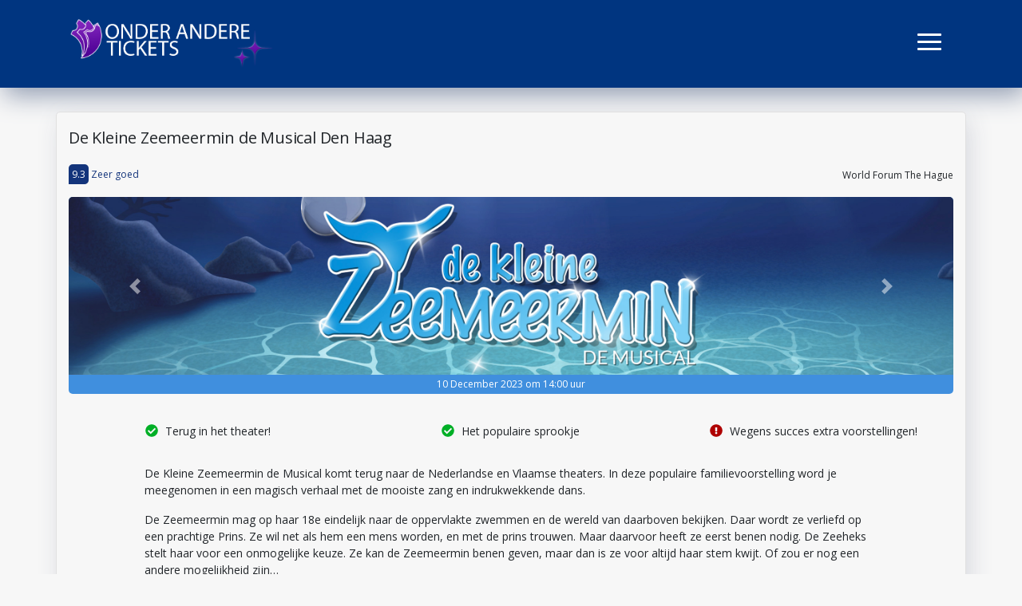

--- FILE ---
content_type: text/html; charset=utf-8
request_url: https://www.oatickets.nl/de%20kleine%20zeemeermin%20de%20musical/den%20haag/2023-12-10/14:00uur
body_size: 76552
content:
<!doctype html>
<html data-n-head-ssr lang="en" data-n-head="%7B%22lang%22:%7B%22ssr%22:%22en%22%7D%7D">
  <head >
    <title>Onder Andere Tickets | De Kleine Zeemeermin de Musical Den Haag, 10 December 2023 om 14:00 uur</title><meta data-n-head="ssr" charset="utf-8"><meta data-n-head="ssr" data-hid="description" name="description" content="Tickets bestellen via oatickets"><meta data-n-head="ssr" name="viewport" content="width=device-width, initial-scale=1, user-scalable=no"><meta data-n-head="ssr" name="msapplication-TileColor" content="#ffffff"><meta data-n-head="ssr" name="msapplication-TileImage" content="/icons/ms-icon-144x144.png"><meta data-n-head="ssr" name="theme-color" content="#ffffff"><meta data-n-head="ssr" data-hid="mobile-web-app-capable" name="mobile-web-app-capable" content="yes"><meta data-n-head="ssr" data-hid="apple-mobile-web-app-title" name="apple-mobile-web-app-title" content="oatickets"><meta data-n-head="ssr" data-hid="author" name="author" content="Jelle D. J. Smits"><meta data-n-head="ssr" data-hid="og:type" name="og:type" property="og:type" content="website"><meta data-n-head="ssr" data-hid="og:title" name="og:title" property="og:title" content="oatickets"><meta data-n-head="ssr" data-hid="og:site_name" name="og:site_name" property="og:site_name" content="oatickets"><meta data-n-head="ssr" data-hid="og:description" name="og:description" property="og:description" content="Tickets bestellen via oatickets"><link data-n-head="ssr" rel="stylesheet" href="https://fonts.googleapis.com/css?family=Open+Sans:400,400i,600,700&amp;display=swap"><link data-n-head="ssr" rel="icon" type="image/x-icon" href="/icons/favicon.ico"><link data-n-head="ssr" rel="apple-touch-icon" sizes="57x57" href="/icons/apple-icon-57x57.png"><link data-n-head="ssr" rel="apple-touch-icon" sizes="60x60" href="/icons/apple-icon-60x60.png"><link data-n-head="ssr" rel="apple-touch-icon" sizes="72x72" href="/icons/apple-icon-72x72.png"><link data-n-head="ssr" rel="apple-touch-icon" sizes="76x76" href="/icons/apple-icon-76x76.png"><link data-n-head="ssr" rel="apple-touch-icon" sizes="114x114" href="/icons/apple-icon-114x114.png"><link data-n-head="ssr" rel="apple-touch-icon" sizes="120x120" href="/icons/apple-icon-120x120.png"><link data-n-head="ssr" rel="apple-touch-icon" sizes="144x144" href="/icons/apple-icon-144x144.png"><link data-n-head="ssr" rel="apple-touch-icon" sizes="152x152" href="/icons/apple-icon-152x152.png"><link data-n-head="ssr" rel="apple-touch-icon" sizes="180x180" href="/icons/apple-icon-180x180.png"><link data-n-head="ssr" rel="icon" type="image/png" sizes="192x192" href="/icons/android-icon-192x192.png"><link data-n-head="ssr" rel="icon" type="image/png" sizes="32x32" href="/icons/favicon-32x32.png"><link data-n-head="ssr" rel="icon" type="image/png" sizes="96x96" href="/icons/favicon-96x96.png"><link data-n-head="ssr" rel="icon" type="image/png" sizes="16x16" href="/icons/favicon-16x16.png"><link data-n-head="ssr" rel="manifest" href="/_nuxt/manifest.c73b4708.json"><link data-n-head="ssr" rel="shortcut icon" href="/_nuxt/icons/icon_64.5f6a36.png"><base href="/"><link rel="preload" href="/_nuxt/99792a7a95c658e5c1d1.js" as="script"><link rel="preload" href="/_nuxt/d817cd3d556c33231b86.js" as="script"><link rel="preload" href="/_nuxt/40e4a3c607ec576c8b8e.js" as="script"><link rel="preload" href="/_nuxt/4b836a974bea7593833b.js" as="script"><link rel="preload" href="/_nuxt/910134053c6692dbbdcf.js" as="script"><style data-vue-ssr-id="71f83a6d:0 32df6d42:0 5764bbd8:0 62dedad6:0 1f744168:0 784ad147:0 60841b12:0 879a1a9e:0 09421bcb:0">/*!
 * Bootstrap v4.4.1 (https://getbootstrap.com/)
 * Copyright 2011-2019 The Bootstrap Authors
 * Copyright 2011-2019 Twitter, Inc.
 * Licensed under MIT (https://github.com/twbs/bootstrap/blob/master/LICENSE)
 */:root{--blue:#007bff;--indigo:#6610f2;--purple:#6f42c1;--pink:#e83e8c;--red:#dc3545;--orange:#fd7e14;--yellow:#ffc107;--green:#28a745;--teal:#20c997;--cyan:#17a2b8;--white:#fff;--gray:#6c757d;--gray-dark:#343a40;--primary:#007bff;--secondary:#6c757d;--success:#28a745;--info:#17a2b8;--warning:#ffc107;--danger:#dc3545;--light:#f8f9fa;--dark:#343a40;--breakpoint-xs:0;--breakpoint-sm:576px;--breakpoint-md:768px;--breakpoint-lg:992px;--breakpoint-xl:1200px;--font-family-sans-serif:-apple-system,BlinkMacSystemFont,"Segoe UI",Roboto,"Helvetica Neue",Arial,"Noto Sans",sans-serif,"Apple Color Emoji","Segoe UI Emoji","Segoe UI Symbol","Noto Color Emoji";--font-family-monospace:SFMono-Regular,Menlo,Monaco,Consolas,"Liberation Mono","Courier New",monospace}*,:after,:before{box-sizing:border-box}html{font-family:sans-serif;line-height:1.15;-webkit-text-size-adjust:100%;-webkit-tap-highlight-color:rgba(0,0,0,0)}article,aside,figcaption,figure,footer,header,hgroup,main,nav,section{display:block}body{margin:0;font-family:-apple-system,BlinkMacSystemFont,Segoe UI,Roboto,Helvetica Neue,Arial,Noto Sans,sans-serif,Apple Color Emoji,Segoe UI Emoji,Segoe UI Symbol,Noto Color Emoji;font-size:1rem;font-weight:400;line-height:1.5;color:#212529;text-align:left;background-color:#fff}[tabindex="-1"]:focus:not(.focus-visible),[tabindex="-1"]:focus:not(:focus-visible){outline:0!important}hr{box-sizing:content-box;height:0;overflow:visible}h1,h2,h3,h4,h5,h6{margin-top:0;margin-bottom:.5rem}p{margin-top:0;margin-bottom:1rem}abbr[data-original-title],abbr[title]{text-decoration:underline;-webkit-text-decoration:underline dotted;text-decoration:underline dotted;cursor:help;border-bottom:0;-webkit-text-decoration-skip-ink:none;text-decoration-skip-ink:none}address{font-style:normal;line-height:inherit}address,dl,ol,ul{margin-bottom:1rem}dl,ol,ul{margin-top:0}ol ol,ol ul,ul ol,ul ul{margin-bottom:0}dt{font-weight:700}dd{margin-bottom:.5rem;margin-left:0}blockquote{margin:0 0 1rem}b,strong{font-weight:bolder}small{font-size:80%}sub,sup{position:relative;font-size:75%;line-height:0;vertical-align:baseline}sub{bottom:-.25em}sup{top:-.5em}a{color:#007bff;text-decoration:none;background-color:transparent}a:hover{color:#0056b3;text-decoration:underline}a:not([href]),a:not([href]):hover{color:inherit;text-decoration:none}code,kbd,pre,samp{font-family:SFMono-Regular,Menlo,Monaco,Consolas,Liberation Mono,Courier New,monospace;font-size:1em}pre{margin-top:0;margin-bottom:1rem;overflow:auto}figure{margin:0 0 1rem}img{border-style:none}img,svg{vertical-align:middle}svg{overflow:hidden}table{border-collapse:collapse}caption{padding-top:.75rem;padding-bottom:.75rem;color:#6c757d;text-align:left;caption-side:bottom}th{text-align:inherit}label{display:inline-block;margin-bottom:.5rem}button{border-radius:0}button:focus{outline:1px dotted;outline:5px auto -webkit-focus-ring-color}button,input,optgroup,select,textarea{margin:0;font-family:inherit;font-size:inherit;line-height:inherit}button,input{overflow:visible}button,select{text-transform:none}select{word-wrap:normal}[type=button],[type=reset],[type=submit],button{-webkit-appearance:button}[type=button]:not(:disabled),[type=reset]:not(:disabled),[type=submit]:not(:disabled),button:not(:disabled){cursor:pointer}[type=button]::-moz-focus-inner,[type=reset]::-moz-focus-inner,[type=submit]::-moz-focus-inner,button::-moz-focus-inner{padding:0;border-style:none}input[type=checkbox],input[type=radio]{box-sizing:border-box;padding:0}input[type=date],input[type=datetime-local],input[type=month],input[type=time]{-webkit-appearance:listbox}textarea{overflow:auto;resize:vertical}fieldset{min-width:0;padding:0;margin:0;border:0}legend{display:block;width:100%;max-width:100%;padding:0;margin-bottom:.5rem;font-size:1.5rem;line-height:inherit;color:inherit;white-space:normal}progress{vertical-align:baseline}[type=number]::-webkit-inner-spin-button,[type=number]::-webkit-outer-spin-button{height:auto}[type=search]{outline-offset:-2px;-webkit-appearance:none}[type=search]::-webkit-search-decoration{-webkit-appearance:none}::-webkit-file-upload-button{font:inherit;-webkit-appearance:button}output{display:inline-block}summary{display:list-item;cursor:pointer}template{display:none}[hidden]{display:none!important}.h1,.h2,.h3,.h4,.h5,.h6,h1,h2,h3,h4,h5,h6{margin-bottom:.5rem;font-weight:500;line-height:1.2}.h1,h1{font-size:2.5rem}.h2,h2{font-size:2rem}.h3,h3{font-size:1.75rem}.h4,h4{font-size:1.5rem}.h5,h5{font-size:1.25rem}.h6,h6{font-size:1rem}.lead{font-size:1.25rem;font-weight:300}.display-1{font-size:6rem}.display-1,.display-2{font-weight:300;line-height:1.2}.display-2{font-size:5.5rem}.display-3{font-size:4.5rem}.display-3,.display-4{font-weight:300;line-height:1.2}.display-4{font-size:3.5rem}hr{margin-top:1rem;margin-bottom:1rem;border:0;border-top:1px solid rgba(0,0,0,.1)}.small,small{font-size:80%;font-weight:400}.mark,mark{padding:.2em;background-color:#fcf8e3}.list-inline,.list-unstyled{padding-left:0;list-style:none}.list-inline-item{display:inline-block}.list-inline-item:not(:last-child){margin-right:.5rem}.initialism{font-size:90%;text-transform:uppercase}.blockquote{margin-bottom:1rem;font-size:1.25rem}.blockquote-footer{display:block;font-size:80%;color:#6c757d}.blockquote-footer:before{content:"\2014\00A0"}.img-fluid,.img-thumbnail{max-width:100%;height:auto}.img-thumbnail{padding:.25rem;background-color:#fff;border:1px solid #dee2e6;border-radius:.25rem}.figure{display:inline-block}.figure-img{margin-bottom:.5rem;line-height:1}.figure-caption{font-size:90%;color:#6c757d}code{font-size:87.5%;color:#e83e8c;word-wrap:break-word}a>code{color:inherit}kbd{padding:.2rem .4rem;font-size:87.5%;color:#fff;background-color:#212529;border-radius:.2rem}kbd kbd{padding:0;font-size:100%;font-weight:700}pre{display:block;font-size:87.5%;color:#212529}pre code{font-size:inherit;color:inherit;word-break:normal}.pre-scrollable{max-height:340px;overflow-y:scroll}.container{width:100%;padding-right:15px;padding-left:15px;margin-right:auto;margin-left:auto}@media (min-width:576px){.container{max-width:540px}}@media (min-width:768px){.container{max-width:720px}}@media (min-width:992px){.container{max-width:960px}}@media (min-width:1200px){.container{max-width:1140px}}.container-fluid,.container-lg,.container-md,.container-sm,.container-xl{width:100%;padding-right:15px;padding-left:15px;margin-right:auto;margin-left:auto}@media (min-width:576px){.container,.container-sm{max-width:540px}}@media (min-width:768px){.container,.container-md,.container-sm{max-width:720px}}@media (min-width:992px){.container,.container-lg,.container-md,.container-sm{max-width:960px}}@media (min-width:1200px){.container,.container-lg,.container-md,.container-sm,.container-xl{max-width:1140px}}.row{display:flex;flex-wrap:wrap;margin-right:-15px;margin-left:-15px}.no-gutters{margin-right:0;margin-left:0}.no-gutters>.col,.no-gutters>[class*=col-]{padding-right:0;padding-left:0}.col,.col-1,.col-2,.col-3,.col-4,.col-5,.col-6,.col-7,.col-8,.col-9,.col-10,.col-11,.col-12,.col-auto,.col-lg,.col-lg-1,.col-lg-2,.col-lg-3,.col-lg-4,.col-lg-5,.col-lg-6,.col-lg-7,.col-lg-8,.col-lg-9,.col-lg-10,.col-lg-11,.col-lg-12,.col-lg-auto,.col-md,.col-md-1,.col-md-2,.col-md-3,.col-md-4,.col-md-5,.col-md-6,.col-md-7,.col-md-8,.col-md-9,.col-md-10,.col-md-11,.col-md-12,.col-md-auto,.col-sm,.col-sm-1,.col-sm-2,.col-sm-3,.col-sm-4,.col-sm-5,.col-sm-6,.col-sm-7,.col-sm-8,.col-sm-9,.col-sm-10,.col-sm-11,.col-sm-12,.col-sm-auto,.col-xl,.col-xl-1,.col-xl-2,.col-xl-3,.col-xl-4,.col-xl-5,.col-xl-6,.col-xl-7,.col-xl-8,.col-xl-9,.col-xl-10,.col-xl-11,.col-xl-12,.col-xl-auto{position:relative;width:100%;padding-right:15px;padding-left:15px}.col{flex-basis:0;flex-grow:1;max-width:100%}.row-cols-1>*{flex:0 0 100%;max-width:100%}.row-cols-2>*{flex:0 0 50%;max-width:50%}.row-cols-3>*{flex:0 0 33.333333%;max-width:33.333333%}.row-cols-4>*{flex:0 0 25%;max-width:25%}.row-cols-5>*{flex:0 0 20%;max-width:20%}.row-cols-6>*{flex:0 0 16.666667%;max-width:16.666667%}.col-auto{flex:0 0 auto;width:auto;max-width:100%}.col-1{flex:0 0 8.333333%;max-width:8.333333%}.col-2{flex:0 0 16.666667%;max-width:16.666667%}.col-3{flex:0 0 25%;max-width:25%}.col-4{flex:0 0 33.333333%;max-width:33.333333%}.col-5{flex:0 0 41.666667%;max-width:41.666667%}.col-6{flex:0 0 50%;max-width:50%}.col-7{flex:0 0 58.333333%;max-width:58.333333%}.col-8{flex:0 0 66.666667%;max-width:66.666667%}.col-9{flex:0 0 75%;max-width:75%}.col-10{flex:0 0 83.333333%;max-width:83.333333%}.col-11{flex:0 0 91.666667%;max-width:91.666667%}.col-12{flex:0 0 100%;max-width:100%}.order-first{order:-1}.order-last{order:13}.order-0{order:0}.order-1{order:1}.order-2{order:2}.order-3{order:3}.order-4{order:4}.order-5{order:5}.order-6{order:6}.order-7{order:7}.order-8{order:8}.order-9{order:9}.order-10{order:10}.order-11{order:11}.order-12{order:12}.offset-1{margin-left:8.333333%}.offset-2{margin-left:16.666667%}.offset-3{margin-left:25%}.offset-4{margin-left:33.333333%}.offset-5{margin-left:41.666667%}.offset-6{margin-left:50%}.offset-7{margin-left:58.333333%}.offset-8{margin-left:66.666667%}.offset-9{margin-left:75%}.offset-10{margin-left:83.333333%}.offset-11{margin-left:91.666667%}@media (min-width:576px){.col-sm{flex-basis:0;flex-grow:1;max-width:100%}.row-cols-sm-1>*{flex:0 0 100%;max-width:100%}.row-cols-sm-2>*{flex:0 0 50%;max-width:50%}.row-cols-sm-3>*{flex:0 0 33.333333%;max-width:33.333333%}.row-cols-sm-4>*{flex:0 0 25%;max-width:25%}.row-cols-sm-5>*{flex:0 0 20%;max-width:20%}.row-cols-sm-6>*{flex:0 0 16.666667%;max-width:16.666667%}.col-sm-auto{flex:0 0 auto;width:auto;max-width:100%}.col-sm-1{flex:0 0 8.333333%;max-width:8.333333%}.col-sm-2{flex:0 0 16.666667%;max-width:16.666667%}.col-sm-3{flex:0 0 25%;max-width:25%}.col-sm-4{flex:0 0 33.333333%;max-width:33.333333%}.col-sm-5{flex:0 0 41.666667%;max-width:41.666667%}.col-sm-6{flex:0 0 50%;max-width:50%}.col-sm-7{flex:0 0 58.333333%;max-width:58.333333%}.col-sm-8{flex:0 0 66.666667%;max-width:66.666667%}.col-sm-9{flex:0 0 75%;max-width:75%}.col-sm-10{flex:0 0 83.333333%;max-width:83.333333%}.col-sm-11{flex:0 0 91.666667%;max-width:91.666667%}.col-sm-12{flex:0 0 100%;max-width:100%}.order-sm-first{order:-1}.order-sm-last{order:13}.order-sm-0{order:0}.order-sm-1{order:1}.order-sm-2{order:2}.order-sm-3{order:3}.order-sm-4{order:4}.order-sm-5{order:5}.order-sm-6{order:6}.order-sm-7{order:7}.order-sm-8{order:8}.order-sm-9{order:9}.order-sm-10{order:10}.order-sm-11{order:11}.order-sm-12{order:12}.offset-sm-0{margin-left:0}.offset-sm-1{margin-left:8.333333%}.offset-sm-2{margin-left:16.666667%}.offset-sm-3{margin-left:25%}.offset-sm-4{margin-left:33.333333%}.offset-sm-5{margin-left:41.666667%}.offset-sm-6{margin-left:50%}.offset-sm-7{margin-left:58.333333%}.offset-sm-8{margin-left:66.666667%}.offset-sm-9{margin-left:75%}.offset-sm-10{margin-left:83.333333%}.offset-sm-11{margin-left:91.666667%}}@media (min-width:768px){.col-md{flex-basis:0;flex-grow:1;max-width:100%}.row-cols-md-1>*{flex:0 0 100%;max-width:100%}.row-cols-md-2>*{flex:0 0 50%;max-width:50%}.row-cols-md-3>*{flex:0 0 33.333333%;max-width:33.333333%}.row-cols-md-4>*{flex:0 0 25%;max-width:25%}.row-cols-md-5>*{flex:0 0 20%;max-width:20%}.row-cols-md-6>*{flex:0 0 16.666667%;max-width:16.666667%}.col-md-auto{flex:0 0 auto;width:auto;max-width:100%}.col-md-1{flex:0 0 8.333333%;max-width:8.333333%}.col-md-2{flex:0 0 16.666667%;max-width:16.666667%}.col-md-3{flex:0 0 25%;max-width:25%}.col-md-4{flex:0 0 33.333333%;max-width:33.333333%}.col-md-5{flex:0 0 41.666667%;max-width:41.666667%}.col-md-6{flex:0 0 50%;max-width:50%}.col-md-7{flex:0 0 58.333333%;max-width:58.333333%}.col-md-8{flex:0 0 66.666667%;max-width:66.666667%}.col-md-9{flex:0 0 75%;max-width:75%}.col-md-10{flex:0 0 83.333333%;max-width:83.333333%}.col-md-11{flex:0 0 91.666667%;max-width:91.666667%}.col-md-12{flex:0 0 100%;max-width:100%}.order-md-first{order:-1}.order-md-last{order:13}.order-md-0{order:0}.order-md-1{order:1}.order-md-2{order:2}.order-md-3{order:3}.order-md-4{order:4}.order-md-5{order:5}.order-md-6{order:6}.order-md-7{order:7}.order-md-8{order:8}.order-md-9{order:9}.order-md-10{order:10}.order-md-11{order:11}.order-md-12{order:12}.offset-md-0{margin-left:0}.offset-md-1{margin-left:8.333333%}.offset-md-2{margin-left:16.666667%}.offset-md-3{margin-left:25%}.offset-md-4{margin-left:33.333333%}.offset-md-5{margin-left:41.666667%}.offset-md-6{margin-left:50%}.offset-md-7{margin-left:58.333333%}.offset-md-8{margin-left:66.666667%}.offset-md-9{margin-left:75%}.offset-md-10{margin-left:83.333333%}.offset-md-11{margin-left:91.666667%}}@media (min-width:992px){.col-lg{flex-basis:0;flex-grow:1;max-width:100%}.row-cols-lg-1>*{flex:0 0 100%;max-width:100%}.row-cols-lg-2>*{flex:0 0 50%;max-width:50%}.row-cols-lg-3>*{flex:0 0 33.333333%;max-width:33.333333%}.row-cols-lg-4>*{flex:0 0 25%;max-width:25%}.row-cols-lg-5>*{flex:0 0 20%;max-width:20%}.row-cols-lg-6>*{flex:0 0 16.666667%;max-width:16.666667%}.col-lg-auto{flex:0 0 auto;width:auto;max-width:100%}.col-lg-1{flex:0 0 8.333333%;max-width:8.333333%}.col-lg-2{flex:0 0 16.666667%;max-width:16.666667%}.col-lg-3{flex:0 0 25%;max-width:25%}.col-lg-4{flex:0 0 33.333333%;max-width:33.333333%}.col-lg-5{flex:0 0 41.666667%;max-width:41.666667%}.col-lg-6{flex:0 0 50%;max-width:50%}.col-lg-7{flex:0 0 58.333333%;max-width:58.333333%}.col-lg-8{flex:0 0 66.666667%;max-width:66.666667%}.col-lg-9{flex:0 0 75%;max-width:75%}.col-lg-10{flex:0 0 83.333333%;max-width:83.333333%}.col-lg-11{flex:0 0 91.666667%;max-width:91.666667%}.col-lg-12{flex:0 0 100%;max-width:100%}.order-lg-first{order:-1}.order-lg-last{order:13}.order-lg-0{order:0}.order-lg-1{order:1}.order-lg-2{order:2}.order-lg-3{order:3}.order-lg-4{order:4}.order-lg-5{order:5}.order-lg-6{order:6}.order-lg-7{order:7}.order-lg-8{order:8}.order-lg-9{order:9}.order-lg-10{order:10}.order-lg-11{order:11}.order-lg-12{order:12}.offset-lg-0{margin-left:0}.offset-lg-1{margin-left:8.333333%}.offset-lg-2{margin-left:16.666667%}.offset-lg-3{margin-left:25%}.offset-lg-4{margin-left:33.333333%}.offset-lg-5{margin-left:41.666667%}.offset-lg-6{margin-left:50%}.offset-lg-7{margin-left:58.333333%}.offset-lg-8{margin-left:66.666667%}.offset-lg-9{margin-left:75%}.offset-lg-10{margin-left:83.333333%}.offset-lg-11{margin-left:91.666667%}}@media (min-width:1200px){.col-xl{flex-basis:0;flex-grow:1;max-width:100%}.row-cols-xl-1>*{flex:0 0 100%;max-width:100%}.row-cols-xl-2>*{flex:0 0 50%;max-width:50%}.row-cols-xl-3>*{flex:0 0 33.333333%;max-width:33.333333%}.row-cols-xl-4>*{flex:0 0 25%;max-width:25%}.row-cols-xl-5>*{flex:0 0 20%;max-width:20%}.row-cols-xl-6>*{flex:0 0 16.666667%;max-width:16.666667%}.col-xl-auto{flex:0 0 auto;width:auto;max-width:100%}.col-xl-1{flex:0 0 8.333333%;max-width:8.333333%}.col-xl-2{flex:0 0 16.666667%;max-width:16.666667%}.col-xl-3{flex:0 0 25%;max-width:25%}.col-xl-4{flex:0 0 33.333333%;max-width:33.333333%}.col-xl-5{flex:0 0 41.666667%;max-width:41.666667%}.col-xl-6{flex:0 0 50%;max-width:50%}.col-xl-7{flex:0 0 58.333333%;max-width:58.333333%}.col-xl-8{flex:0 0 66.666667%;max-width:66.666667%}.col-xl-9{flex:0 0 75%;max-width:75%}.col-xl-10{flex:0 0 83.333333%;max-width:83.333333%}.col-xl-11{flex:0 0 91.666667%;max-width:91.666667%}.col-xl-12{flex:0 0 100%;max-width:100%}.order-xl-first{order:-1}.order-xl-last{order:13}.order-xl-0{order:0}.order-xl-1{order:1}.order-xl-2{order:2}.order-xl-3{order:3}.order-xl-4{order:4}.order-xl-5{order:5}.order-xl-6{order:6}.order-xl-7{order:7}.order-xl-8{order:8}.order-xl-9{order:9}.order-xl-10{order:10}.order-xl-11{order:11}.order-xl-12{order:12}.offset-xl-0{margin-left:0}.offset-xl-1{margin-left:8.333333%}.offset-xl-2{margin-left:16.666667%}.offset-xl-3{margin-left:25%}.offset-xl-4{margin-left:33.333333%}.offset-xl-5{margin-left:41.666667%}.offset-xl-6{margin-left:50%}.offset-xl-7{margin-left:58.333333%}.offset-xl-8{margin-left:66.666667%}.offset-xl-9{margin-left:75%}.offset-xl-10{margin-left:83.333333%}.offset-xl-11{margin-left:91.666667%}}.table{width:100%;margin-bottom:1rem;color:#212529}.table td,.table th{padding:.75rem;vertical-align:top;border-top:1px solid #dee2e6}.table thead th{vertical-align:bottom;border-bottom:2px solid #dee2e6}.table tbody+tbody{border-top:2px solid #dee2e6}.table-sm td,.table-sm th{padding:.3rem}.table-bordered,.table-bordered td,.table-bordered th{border:1px solid #dee2e6}.table-bordered thead td,.table-bordered thead th{border-bottom-width:2px}.table-borderless tbody+tbody,.table-borderless td,.table-borderless th,.table-borderless thead th{border:0}.table-striped tbody tr:nth-of-type(odd){background-color:rgba(0,0,0,.05)}.table-hover tbody tr:hover{color:#212529;background-color:rgba(0,0,0,.075)}.table-primary,.table-primary>td,.table-primary>th{background-color:#b8daff}.table-primary tbody+tbody,.table-primary td,.table-primary th,.table-primary thead th{border-color:#7abaff}.table-hover .table-primary:hover,.table-hover .table-primary:hover>td,.table-hover .table-primary:hover>th{background-color:#9fcdff}.table-secondary,.table-secondary>td,.table-secondary>th{background-color:#d6d8db}.table-secondary tbody+tbody,.table-secondary td,.table-secondary th,.table-secondary thead th{border-color:#b3b7bb}.table-hover .table-secondary:hover,.table-hover .table-secondary:hover>td,.table-hover .table-secondary:hover>th{background-color:#c8cbcf}.table-success,.table-success>td,.table-success>th{background-color:#c3e6cb}.table-success tbody+tbody,.table-success td,.table-success th,.table-success thead th{border-color:#8fd19e}.table-hover .table-success:hover,.table-hover .table-success:hover>td,.table-hover .table-success:hover>th{background-color:#b1dfbb}.table-info,.table-info>td,.table-info>th{background-color:#bee5eb}.table-info tbody+tbody,.table-info td,.table-info th,.table-info thead th{border-color:#86cfda}.table-hover .table-info:hover,.table-hover .table-info:hover>td,.table-hover .table-info:hover>th{background-color:#abdde5}.table-warning,.table-warning>td,.table-warning>th{background-color:#ffeeba}.table-warning tbody+tbody,.table-warning td,.table-warning th,.table-warning thead th{border-color:#ffdf7e}.table-hover .table-warning:hover,.table-hover .table-warning:hover>td,.table-hover .table-warning:hover>th{background-color:#ffe8a1}.table-danger,.table-danger>td,.table-danger>th{background-color:#f5c6cb}.table-danger tbody+tbody,.table-danger td,.table-danger th,.table-danger thead th{border-color:#ed969e}.table-hover .table-danger:hover,.table-hover .table-danger:hover>td,.table-hover .table-danger:hover>th{background-color:#f1b0b7}.table-light,.table-light>td,.table-light>th{background-color:#fdfdfe}.table-light tbody+tbody,.table-light td,.table-light th,.table-light thead th{border-color:#fbfcfc}.table-hover .table-light:hover,.table-hover .table-light:hover>td,.table-hover .table-light:hover>th{background-color:#ececf6}.table-dark,.table-dark>td,.table-dark>th{background-color:#c6c8ca}.table-dark tbody+tbody,.table-dark td,.table-dark th,.table-dark thead th{border-color:#95999c}.table-hover .table-dark:hover,.table-hover .table-dark:hover>td,.table-hover .table-dark:hover>th{background-color:#b9bbbe}.table-active,.table-active>td,.table-active>th,.table-hover .table-active:hover,.table-hover .table-active:hover>td,.table-hover .table-active:hover>th{background-color:rgba(0,0,0,.075)}.table .thead-dark th{color:#fff;background-color:#343a40;border-color:#454d55}.table .thead-light th{color:#495057;background-color:#e9ecef;border-color:#dee2e6}.table-dark{color:#fff;background-color:#343a40}.table-dark td,.table-dark th,.table-dark thead th{border-color:#454d55}.table-dark.table-bordered{border:0}.table-dark.table-striped tbody tr:nth-of-type(odd){background-color:hsla(0,0%,100%,.05)}.table-dark.table-hover tbody tr:hover{color:#fff;background-color:hsla(0,0%,100%,.075)}@media (max-width:575.98px){.table-responsive-sm{display:block;width:100%;overflow-x:auto;-webkit-overflow-scrolling:touch}.table-responsive-sm>.table-bordered{border:0}}@media (max-width:767.98px){.table-responsive-md{display:block;width:100%;overflow-x:auto;-webkit-overflow-scrolling:touch}.table-responsive-md>.table-bordered{border:0}}@media (max-width:991.98px){.table-responsive-lg{display:block;width:100%;overflow-x:auto;-webkit-overflow-scrolling:touch}.table-responsive-lg>.table-bordered{border:0}}@media (max-width:1199.98px){.table-responsive-xl{display:block;width:100%;overflow-x:auto;-webkit-overflow-scrolling:touch}.table-responsive-xl>.table-bordered{border:0}}.table-responsive{display:block;width:100%;overflow-x:auto;-webkit-overflow-scrolling:touch}.table-responsive>.table-bordered{border:0}.form-control{display:block;width:100%;height:calc(1.5em + .75rem + 2px);padding:.375rem .75rem;font-size:1rem;font-weight:400;line-height:1.5;color:#495057;background-color:#fff;background-clip:padding-box;border:1px solid #ced4da;border-radius:.25rem;transition:border-color .15s ease-in-out,box-shadow .15s ease-in-out}@media (prefers-reduced-motion:reduce){.form-control{transition:none}}.form-control::-ms-expand{background-color:transparent;border:0}.form-control:-moz-focusring{color:transparent;text-shadow:0 0 0 #495057}.form-control:focus{color:#495057;background-color:#fff;border-color:#80bdff;outline:0;box-shadow:0 0 0 .2rem rgba(0,123,255,.25)}.form-control::-webkit-input-placeholder{color:#6c757d;opacity:1}.form-control::-moz-placeholder{color:#6c757d;opacity:1}.form-control:-ms-input-placeholder{color:#6c757d;opacity:1}.form-control::-ms-input-placeholder{color:#6c757d;opacity:1}.form-control::placeholder{color:#6c757d;opacity:1}.form-control:disabled,.form-control[readonly]{background-color:#e9ecef;opacity:1}select.form-control:focus::-ms-value{color:#495057;background-color:#fff}.form-control-file,.form-control-range{display:block;width:100%}.col-form-label{padding-top:calc(.375rem + 1px);padding-bottom:calc(.375rem + 1px);margin-bottom:0;font-size:inherit;line-height:1.5}.col-form-label-lg{padding-top:calc(.5rem + 1px);padding-bottom:calc(.5rem + 1px);font-size:1.25rem;line-height:1.5}.col-form-label-sm{padding-top:calc(.25rem + 1px);padding-bottom:calc(.25rem + 1px);font-size:.875rem;line-height:1.5}.form-control-plaintext{display:block;width:100%;padding:.375rem 0;margin-bottom:0;font-size:1rem;line-height:1.5;color:#212529;background-color:transparent;border:solid transparent;border-width:1px 0}.form-control-plaintext.form-control-lg,.form-control-plaintext.form-control-sm{padding-right:0;padding-left:0}.form-control-sm{height:calc(1.5em + .5rem + 2px);padding:.25rem .5rem;font-size:.875rem;line-height:1.5;border-radius:.2rem}.form-control-lg{height:calc(1.5em + 1rem + 2px);padding:.5rem 1rem;font-size:1.25rem;line-height:1.5;border-radius:.3rem}select.form-control[multiple],select.form-control[size],textarea.form-control{height:auto}.form-group{margin-bottom:1rem}.form-text{display:block;margin-top:.25rem}.form-row{display:flex;flex-wrap:wrap;margin-right:-5px;margin-left:-5px}.form-row>.col,.form-row>[class*=col-]{padding-right:5px;padding-left:5px}.form-check{position:relative;display:block;padding-left:1.25rem}.form-check-input{position:absolute;margin-top:.3rem;margin-left:-1.25rem}.form-check-input:disabled~.form-check-label,.form-check-input[disabled]~.form-check-label{color:#6c757d}.form-check-label{margin-bottom:0}.form-check-inline{display:inline-flex;align-items:center;padding-left:0;margin-right:.75rem}.form-check-inline .form-check-input{position:static;margin-top:0;margin-right:.3125rem;margin-left:0}.valid-feedback{display:none;width:100%;margin-top:.25rem;font-size:80%;color:#28a745}.valid-tooltip{position:absolute;top:100%;z-index:5;display:none;max-width:100%;padding:.25rem .5rem;margin-top:.1rem;font-size:.875rem;line-height:1.5;color:#fff;background-color:rgba(40,167,69,.9);border-radius:.25rem}.is-valid~.valid-feedback,.is-valid~.valid-tooltip,.was-validated :valid~.valid-feedback,.was-validated :valid~.valid-tooltip{display:block}.form-control.is-valid,.was-validated .form-control:valid{border-color:#28a745;padding-right:calc(1.5em + .75rem);background-image:url("data:image/svg+xml;charset=utf-8,%3Csvg xmlns='http://www.w3.org/2000/svg' width='8' height='8'%3E%3Cpath fill='%2328a745' d='M2.3 6.73L.6 4.53c-.4-1.04.46-1.4 1.1-.8l1.1 1.4 3.4-3.8c.6-.63 1.6-.27 1.2.7l-4 4.6c-.43.5-.8.4-1.1.1z'/%3E%3C/svg%3E");background-repeat:no-repeat;background-position:right calc(.375em + .1875rem) center;background-size:calc(.75em + .375rem) calc(.75em + .375rem)}.form-control.is-valid:focus,.was-validated .form-control:valid:focus{border-color:#28a745;box-shadow:0 0 0 .2rem rgba(40,167,69,.25)}.was-validated textarea.form-control:valid,textarea.form-control.is-valid{padding-right:calc(1.5em + .75rem);background-position:top calc(.375em + .1875rem) right calc(.375em + .1875rem)}.custom-select.is-valid,.was-validated .custom-select:valid{border-color:#28a745;padding-right:calc(.75em + 2.3125rem);background:url("data:image/svg+xml;charset=utf-8,%3Csvg xmlns='http://www.w3.org/2000/svg' width='4' height='5'%3E%3Cpath fill='%23343a40' d='M2 0L0 2h4zm0 5L0 3h4z'/%3E%3C/svg%3E") no-repeat right .75rem center/8px 10px,url("data:image/svg+xml;charset=utf-8,%3Csvg xmlns='http://www.w3.org/2000/svg' width='8' height='8'%3E%3Cpath fill='%2328a745' d='M2.3 6.73L.6 4.53c-.4-1.04.46-1.4 1.1-.8l1.1 1.4 3.4-3.8c.6-.63 1.6-.27 1.2.7l-4 4.6c-.43.5-.8.4-1.1.1z'/%3E%3C/svg%3E") #fff no-repeat center right 1.75rem/calc(.75em + .375rem) calc(.75em + .375rem)}.custom-select.is-valid:focus,.was-validated .custom-select:valid:focus{border-color:#28a745;box-shadow:0 0 0 .2rem rgba(40,167,69,.25)}.form-check-input.is-valid~.form-check-label,.was-validated .form-check-input:valid~.form-check-label{color:#28a745}.form-check-input.is-valid~.valid-feedback,.form-check-input.is-valid~.valid-tooltip,.was-validated .form-check-input:valid~.valid-feedback,.was-validated .form-check-input:valid~.valid-tooltip{display:block}.custom-control-input.is-valid~.custom-control-label,.was-validated .custom-control-input:valid~.custom-control-label{color:#28a745}.custom-control-input.is-valid~.custom-control-label:before,.was-validated .custom-control-input:valid~.custom-control-label:before{border-color:#28a745}.custom-control-input.is-valid:checked~.custom-control-label:before,.was-validated .custom-control-input:valid:checked~.custom-control-label:before{border-color:#34ce57;background-color:#34ce57}.custom-control-input.is-valid:focus~.custom-control-label:before,.was-validated .custom-control-input:valid:focus~.custom-control-label:before{box-shadow:0 0 0 .2rem rgba(40,167,69,.25)}.custom-control-input.is-valid:focus:not(:checked)~.custom-control-label:before,.custom-file-input.is-valid~.custom-file-label,.was-validated .custom-control-input:valid:focus:not(:checked)~.custom-control-label:before,.was-validated .custom-file-input:valid~.custom-file-label{border-color:#28a745}.custom-file-input.is-valid:focus~.custom-file-label,.was-validated .custom-file-input:valid:focus~.custom-file-label{border-color:#28a745;box-shadow:0 0 0 .2rem rgba(40,167,69,.25)}.invalid-feedback{display:none;width:100%;margin-top:.25rem;font-size:80%;color:#dc3545}.invalid-tooltip{position:absolute;top:100%;z-index:5;display:none;max-width:100%;padding:.25rem .5rem;margin-top:.1rem;font-size:.875rem;line-height:1.5;color:#fff;background-color:rgba(220,53,69,.9);border-radius:.25rem}.is-invalid~.invalid-feedback,.is-invalid~.invalid-tooltip,.was-validated :invalid~.invalid-feedback,.was-validated :invalid~.invalid-tooltip{display:block}.form-control.is-invalid,.was-validated .form-control:invalid{border-color:#dc3545;padding-right:calc(1.5em + .75rem);background-image:url("data:image/svg+xml;charset=utf-8,%3Csvg xmlns='http://www.w3.org/2000/svg' width='12' height='12' fill='none' stroke='%23dc3545'%3E%3Ccircle cx='6' cy='6' r='4.5'/%3E%3Cpath stroke-linejoin='round' d='M5.8 3.6h.4L6 6.5z'/%3E%3Ccircle cx='6' cy='8.2' r='.6' fill='%23dc3545' stroke='none'/%3E%3C/svg%3E");background-repeat:no-repeat;background-position:right calc(.375em + .1875rem) center;background-size:calc(.75em + .375rem) calc(.75em + .375rem)}.form-control.is-invalid:focus,.was-validated .form-control:invalid:focus{border-color:#dc3545;box-shadow:0 0 0 .2rem rgba(220,53,69,.25)}.was-validated textarea.form-control:invalid,textarea.form-control.is-invalid{padding-right:calc(1.5em + .75rem);background-position:top calc(.375em + .1875rem) right calc(.375em + .1875rem)}.custom-select.is-invalid,.was-validated .custom-select:invalid{border-color:#dc3545;padding-right:calc(.75em + 2.3125rem);background:url("data:image/svg+xml;charset=utf-8,%3Csvg xmlns='http://www.w3.org/2000/svg' width='4' height='5'%3E%3Cpath fill='%23343a40' d='M2 0L0 2h4zm0 5L0 3h4z'/%3E%3C/svg%3E") no-repeat right .75rem center/8px 10px,url("data:image/svg+xml;charset=utf-8,%3Csvg xmlns='http://www.w3.org/2000/svg' width='12' height='12' fill='none' stroke='%23dc3545'%3E%3Ccircle cx='6' cy='6' r='4.5'/%3E%3Cpath stroke-linejoin='round' d='M5.8 3.6h.4L6 6.5z'/%3E%3Ccircle cx='6' cy='8.2' r='.6' fill='%23dc3545' stroke='none'/%3E%3C/svg%3E") #fff no-repeat center right 1.75rem/calc(.75em + .375rem) calc(.75em + .375rem)}.custom-select.is-invalid:focus,.was-validated .custom-select:invalid:focus{border-color:#dc3545;box-shadow:0 0 0 .2rem rgba(220,53,69,.25)}.form-check-input.is-invalid~.form-check-label,.was-validated .form-check-input:invalid~.form-check-label{color:#dc3545}.form-check-input.is-invalid~.invalid-feedback,.form-check-input.is-invalid~.invalid-tooltip,.was-validated .form-check-input:invalid~.invalid-feedback,.was-validated .form-check-input:invalid~.invalid-tooltip{display:block}.custom-control-input.is-invalid~.custom-control-label,.was-validated .custom-control-input:invalid~.custom-control-label{color:#dc3545}.custom-control-input.is-invalid~.custom-control-label:before,.was-validated .custom-control-input:invalid~.custom-control-label:before{border-color:#dc3545}.custom-control-input.is-invalid:checked~.custom-control-label:before,.was-validated .custom-control-input:invalid:checked~.custom-control-label:before{border-color:#e4606d;background-color:#e4606d}.custom-control-input.is-invalid:focus~.custom-control-label:before,.was-validated .custom-control-input:invalid:focus~.custom-control-label:before{box-shadow:0 0 0 .2rem rgba(220,53,69,.25)}.custom-control-input.is-invalid:focus:not(:checked)~.custom-control-label:before,.custom-file-input.is-invalid~.custom-file-label,.was-validated .custom-control-input:invalid:focus:not(:checked)~.custom-control-label:before,.was-validated .custom-file-input:invalid~.custom-file-label{border-color:#dc3545}.custom-file-input.is-invalid:focus~.custom-file-label,.was-validated .custom-file-input:invalid:focus~.custom-file-label{border-color:#dc3545;box-shadow:0 0 0 .2rem rgba(220,53,69,.25)}.form-inline{display:flex;flex-flow:row wrap;align-items:center}.form-inline .form-check{width:100%}@media (min-width:576px){.form-inline label{justify-content:center}.form-inline .form-group,.form-inline label{display:flex;align-items:center;margin-bottom:0}.form-inline .form-group{flex:0 0 auto;flex-flow:row wrap}.form-inline .form-control{display:inline-block;width:auto;vertical-align:middle}.form-inline .form-control-plaintext{display:inline-block}.form-inline .custom-select,.form-inline .input-group{width:auto}.form-inline .form-check{display:flex;align-items:center;justify-content:center;width:auto;padding-left:0}.form-inline .form-check-input{position:relative;flex-shrink:0;margin-top:0;margin-right:.25rem;margin-left:0}.form-inline .custom-control{align-items:center;justify-content:center}.form-inline .custom-control-label{margin-bottom:0}}.btn{display:inline-block;font-weight:400;color:#212529;text-align:center;vertical-align:middle;cursor:pointer;-webkit-user-select:none;-moz-user-select:none;-ms-user-select:none;user-select:none;background-color:transparent;border:1px solid transparent;padding:.375rem .75rem;font-size:1rem;line-height:1.5;border-radius:.25rem;transition:color .15s ease-in-out,background-color .15s ease-in-out,border-color .15s ease-in-out,box-shadow .15s ease-in-out}@media (prefers-reduced-motion:reduce){.btn{transition:none}}.btn:hover{color:#212529;text-decoration:none}.btn.focus,.btn:focus{outline:0;box-shadow:0 0 0 .2rem rgba(0,123,255,.25)}.btn.disabled,.btn:disabled{opacity:.65}a.btn.disabled,fieldset:disabled a.btn{pointer-events:none}.btn-primary{color:#fff;background-color:#007bff;border-color:#007bff}.btn-primary.focus,.btn-primary:focus,.btn-primary:hover{color:#fff;background-color:#0069d9;border-color:#0062cc}.btn-primary.focus,.btn-primary:focus{box-shadow:0 0 0 .2rem rgba(38,143,255,.5)}.btn-primary.disabled,.btn-primary:disabled{color:#fff;background-color:#007bff;border-color:#007bff}.btn-primary:not(:disabled):not(.disabled).active,.btn-primary:not(:disabled):not(.disabled):active,.show>.btn-primary.dropdown-toggle{color:#fff;background-color:#0062cc;border-color:#005cbf}.btn-primary:not(:disabled):not(.disabled).active:focus,.btn-primary:not(:disabled):not(.disabled):active:focus,.show>.btn-primary.dropdown-toggle:focus{box-shadow:0 0 0 .2rem rgba(38,143,255,.5)}.btn-secondary{color:#fff;background-color:#6c757d;border-color:#6c757d}.btn-secondary.focus,.btn-secondary:focus,.btn-secondary:hover{color:#fff;background-color:#5a6268;border-color:#545b62}.btn-secondary.focus,.btn-secondary:focus{box-shadow:0 0 0 .2rem rgba(130,138,145,.5)}.btn-secondary.disabled,.btn-secondary:disabled{color:#fff;background-color:#6c757d;border-color:#6c757d}.btn-secondary:not(:disabled):not(.disabled).active,.btn-secondary:not(:disabled):not(.disabled):active,.show>.btn-secondary.dropdown-toggle{color:#fff;background-color:#545b62;border-color:#4e555b}.btn-secondary:not(:disabled):not(.disabled).active:focus,.btn-secondary:not(:disabled):not(.disabled):active:focus,.show>.btn-secondary.dropdown-toggle:focus{box-shadow:0 0 0 .2rem rgba(130,138,145,.5)}.btn-success{color:#fff;background-color:#28a745;border-color:#28a745}.btn-success.focus,.btn-success:focus,.btn-success:hover{color:#fff;background-color:#218838;border-color:#1e7e34}.btn-success.focus,.btn-success:focus{box-shadow:0 0 0 .2rem rgba(72,180,97,.5)}.btn-success.disabled,.btn-success:disabled{color:#fff;background-color:#28a745;border-color:#28a745}.btn-success:not(:disabled):not(.disabled).active,.btn-success:not(:disabled):not(.disabled):active,.show>.btn-success.dropdown-toggle{color:#fff;background-color:#1e7e34;border-color:#1c7430}.btn-success:not(:disabled):not(.disabled).active:focus,.btn-success:not(:disabled):not(.disabled):active:focus,.show>.btn-success.dropdown-toggle:focus{box-shadow:0 0 0 .2rem rgba(72,180,97,.5)}.btn-info{color:#fff;background-color:#17a2b8;border-color:#17a2b8}.btn-info.focus,.btn-info:focus,.btn-info:hover{color:#fff;background-color:#138496;border-color:#117a8b}.btn-info.focus,.btn-info:focus{box-shadow:0 0 0 .2rem rgba(58,176,195,.5)}.btn-info.disabled,.btn-info:disabled{color:#fff;background-color:#17a2b8;border-color:#17a2b8}.btn-info:not(:disabled):not(.disabled).active,.btn-info:not(:disabled):not(.disabled):active,.show>.btn-info.dropdown-toggle{color:#fff;background-color:#117a8b;border-color:#10707f}.btn-info:not(:disabled):not(.disabled).active:focus,.btn-info:not(:disabled):not(.disabled):active:focus,.show>.btn-info.dropdown-toggle:focus{box-shadow:0 0 0 .2rem rgba(58,176,195,.5)}.btn-warning{color:#212529;background-color:#ffc107;border-color:#ffc107}.btn-warning.focus,.btn-warning:focus,.btn-warning:hover{color:#212529;background-color:#e0a800;border-color:#d39e00}.btn-warning.focus,.btn-warning:focus{box-shadow:0 0 0 .2rem rgba(222,170,12,.5)}.btn-warning.disabled,.btn-warning:disabled{color:#212529;background-color:#ffc107;border-color:#ffc107}.btn-warning:not(:disabled):not(.disabled).active,.btn-warning:not(:disabled):not(.disabled):active,.show>.btn-warning.dropdown-toggle{color:#212529;background-color:#d39e00;border-color:#c69500}.btn-warning:not(:disabled):not(.disabled).active:focus,.btn-warning:not(:disabled):not(.disabled):active:focus,.show>.btn-warning.dropdown-toggle:focus{box-shadow:0 0 0 .2rem rgba(222,170,12,.5)}.btn-danger{color:#fff;background-color:#dc3545;border-color:#dc3545}.btn-danger.focus,.btn-danger:focus,.btn-danger:hover{color:#fff;background-color:#c82333;border-color:#bd2130}.btn-danger.focus,.btn-danger:focus{box-shadow:0 0 0 .2rem rgba(225,83,97,.5)}.btn-danger.disabled,.btn-danger:disabled{color:#fff;background-color:#dc3545;border-color:#dc3545}.btn-danger:not(:disabled):not(.disabled).active,.btn-danger:not(:disabled):not(.disabled):active,.show>.btn-danger.dropdown-toggle{color:#fff;background-color:#bd2130;border-color:#b21f2d}.btn-danger:not(:disabled):not(.disabled).active:focus,.btn-danger:not(:disabled):not(.disabled):active:focus,.show>.btn-danger.dropdown-toggle:focus{box-shadow:0 0 0 .2rem rgba(225,83,97,.5)}.btn-light{color:#212529;background-color:#f8f9fa;border-color:#f8f9fa}.btn-light.focus,.btn-light:focus,.btn-light:hover{color:#212529;background-color:#e2e6ea;border-color:#dae0e5}.btn-light.focus,.btn-light:focus{box-shadow:0 0 0 .2rem rgba(216,217,219,.5)}.btn-light.disabled,.btn-light:disabled{color:#212529;background-color:#f8f9fa;border-color:#f8f9fa}.btn-light:not(:disabled):not(.disabled).active,.btn-light:not(:disabled):not(.disabled):active,.show>.btn-light.dropdown-toggle{color:#212529;background-color:#dae0e5;border-color:#d3d9df}.btn-light:not(:disabled):not(.disabled).active:focus,.btn-light:not(:disabled):not(.disabled):active:focus,.show>.btn-light.dropdown-toggle:focus{box-shadow:0 0 0 .2rem rgba(216,217,219,.5)}.btn-dark{color:#fff;background-color:#343a40;border-color:#343a40}.btn-dark.focus,.btn-dark:focus,.btn-dark:hover{color:#fff;background-color:#23272b;border-color:#1d2124}.btn-dark.focus,.btn-dark:focus{box-shadow:0 0 0 .2rem rgba(82,88,93,.5)}.btn-dark.disabled,.btn-dark:disabled{color:#fff;background-color:#343a40;border-color:#343a40}.btn-dark:not(:disabled):not(.disabled).active,.btn-dark:not(:disabled):not(.disabled):active,.show>.btn-dark.dropdown-toggle{color:#fff;background-color:#1d2124;border-color:#171a1d}.btn-dark:not(:disabled):not(.disabled).active:focus,.btn-dark:not(:disabled):not(.disabled):active:focus,.show>.btn-dark.dropdown-toggle:focus{box-shadow:0 0 0 .2rem rgba(82,88,93,.5)}.btn-outline-primary{color:#007bff;border-color:#007bff}.btn-outline-primary:hover{color:#fff;background-color:#007bff;border-color:#007bff}.btn-outline-primary.focus,.btn-outline-primary:focus{box-shadow:0 0 0 .2rem rgba(0,123,255,.5)}.btn-outline-primary.disabled,.btn-outline-primary:disabled{color:#007bff;background-color:transparent}.btn-outline-primary:not(:disabled):not(.disabled).active,.btn-outline-primary:not(:disabled):not(.disabled):active,.show>.btn-outline-primary.dropdown-toggle{color:#fff;background-color:#007bff;border-color:#007bff}.btn-outline-primary:not(:disabled):not(.disabled).active:focus,.btn-outline-primary:not(:disabled):not(.disabled):active:focus,.show>.btn-outline-primary.dropdown-toggle:focus{box-shadow:0 0 0 .2rem rgba(0,123,255,.5)}.btn-outline-secondary{color:#6c757d;border-color:#6c757d}.btn-outline-secondary:hover{color:#fff;background-color:#6c757d;border-color:#6c757d}.btn-outline-secondary.focus,.btn-outline-secondary:focus{box-shadow:0 0 0 .2rem rgba(108,117,125,.5)}.btn-outline-secondary.disabled,.btn-outline-secondary:disabled{color:#6c757d;background-color:transparent}.btn-outline-secondary:not(:disabled):not(.disabled).active,.btn-outline-secondary:not(:disabled):not(.disabled):active,.show>.btn-outline-secondary.dropdown-toggle{color:#fff;background-color:#6c757d;border-color:#6c757d}.btn-outline-secondary:not(:disabled):not(.disabled).active:focus,.btn-outline-secondary:not(:disabled):not(.disabled):active:focus,.show>.btn-outline-secondary.dropdown-toggle:focus{box-shadow:0 0 0 .2rem rgba(108,117,125,.5)}.btn-outline-success{color:#28a745;border-color:#28a745}.btn-outline-success:hover{color:#fff;background-color:#28a745;border-color:#28a745}.btn-outline-success.focus,.btn-outline-success:focus{box-shadow:0 0 0 .2rem rgba(40,167,69,.5)}.btn-outline-success.disabled,.btn-outline-success:disabled{color:#28a745;background-color:transparent}.btn-outline-success:not(:disabled):not(.disabled).active,.btn-outline-success:not(:disabled):not(.disabled):active,.show>.btn-outline-success.dropdown-toggle{color:#fff;background-color:#28a745;border-color:#28a745}.btn-outline-success:not(:disabled):not(.disabled).active:focus,.btn-outline-success:not(:disabled):not(.disabled):active:focus,.show>.btn-outline-success.dropdown-toggle:focus{box-shadow:0 0 0 .2rem rgba(40,167,69,.5)}.btn-outline-info{color:#17a2b8;border-color:#17a2b8}.btn-outline-info:hover{color:#fff;background-color:#17a2b8;border-color:#17a2b8}.btn-outline-info.focus,.btn-outline-info:focus{box-shadow:0 0 0 .2rem rgba(23,162,184,.5)}.btn-outline-info.disabled,.btn-outline-info:disabled{color:#17a2b8;background-color:transparent}.btn-outline-info:not(:disabled):not(.disabled).active,.btn-outline-info:not(:disabled):not(.disabled):active,.show>.btn-outline-info.dropdown-toggle{color:#fff;background-color:#17a2b8;border-color:#17a2b8}.btn-outline-info:not(:disabled):not(.disabled).active:focus,.btn-outline-info:not(:disabled):not(.disabled):active:focus,.show>.btn-outline-info.dropdown-toggle:focus{box-shadow:0 0 0 .2rem rgba(23,162,184,.5)}.btn-outline-warning{color:#ffc107;border-color:#ffc107}.btn-outline-warning:hover{color:#212529;background-color:#ffc107;border-color:#ffc107}.btn-outline-warning.focus,.btn-outline-warning:focus{box-shadow:0 0 0 .2rem rgba(255,193,7,.5)}.btn-outline-warning.disabled,.btn-outline-warning:disabled{color:#ffc107;background-color:transparent}.btn-outline-warning:not(:disabled):not(.disabled).active,.btn-outline-warning:not(:disabled):not(.disabled):active,.show>.btn-outline-warning.dropdown-toggle{color:#212529;background-color:#ffc107;border-color:#ffc107}.btn-outline-warning:not(:disabled):not(.disabled).active:focus,.btn-outline-warning:not(:disabled):not(.disabled):active:focus,.show>.btn-outline-warning.dropdown-toggle:focus{box-shadow:0 0 0 .2rem rgba(255,193,7,.5)}.btn-outline-danger{color:#dc3545;border-color:#dc3545}.btn-outline-danger:hover{color:#fff;background-color:#dc3545;border-color:#dc3545}.btn-outline-danger.focus,.btn-outline-danger:focus{box-shadow:0 0 0 .2rem rgba(220,53,69,.5)}.btn-outline-danger.disabled,.btn-outline-danger:disabled{color:#dc3545;background-color:transparent}.btn-outline-danger:not(:disabled):not(.disabled).active,.btn-outline-danger:not(:disabled):not(.disabled):active,.show>.btn-outline-danger.dropdown-toggle{color:#fff;background-color:#dc3545;border-color:#dc3545}.btn-outline-danger:not(:disabled):not(.disabled).active:focus,.btn-outline-danger:not(:disabled):not(.disabled):active:focus,.show>.btn-outline-danger.dropdown-toggle:focus{box-shadow:0 0 0 .2rem rgba(220,53,69,.5)}.btn-outline-light{color:#f8f9fa;border-color:#f8f9fa}.btn-outline-light:hover{color:#212529;background-color:#f8f9fa;border-color:#f8f9fa}.btn-outline-light.focus,.btn-outline-light:focus{box-shadow:0 0 0 .2rem rgba(248,249,250,.5)}.btn-outline-light.disabled,.btn-outline-light:disabled{color:#f8f9fa;background-color:transparent}.btn-outline-light:not(:disabled):not(.disabled).active,.btn-outline-light:not(:disabled):not(.disabled):active,.show>.btn-outline-light.dropdown-toggle{color:#212529;background-color:#f8f9fa;border-color:#f8f9fa}.btn-outline-light:not(:disabled):not(.disabled).active:focus,.btn-outline-light:not(:disabled):not(.disabled):active:focus,.show>.btn-outline-light.dropdown-toggle:focus{box-shadow:0 0 0 .2rem rgba(248,249,250,.5)}.btn-outline-dark{color:#343a40;border-color:#343a40}.btn-outline-dark:hover{color:#fff;background-color:#343a40;border-color:#343a40}.btn-outline-dark.focus,.btn-outline-dark:focus{box-shadow:0 0 0 .2rem rgba(52,58,64,.5)}.btn-outline-dark.disabled,.btn-outline-dark:disabled{color:#343a40;background-color:transparent}.btn-outline-dark:not(:disabled):not(.disabled).active,.btn-outline-dark:not(:disabled):not(.disabled):active,.show>.btn-outline-dark.dropdown-toggle{color:#fff;background-color:#343a40;border-color:#343a40}.btn-outline-dark:not(:disabled):not(.disabled).active:focus,.btn-outline-dark:not(:disabled):not(.disabled):active:focus,.show>.btn-outline-dark.dropdown-toggle:focus{box-shadow:0 0 0 .2rem rgba(52,58,64,.5)}.btn-link{font-weight:400;color:#007bff;text-decoration:none}.btn-link:hover{color:#0056b3;text-decoration:underline}.btn-link.focus,.btn-link:focus{text-decoration:underline;box-shadow:none}.btn-link.disabled,.btn-link:disabled{color:#6c757d;pointer-events:none}.btn-group-lg>.btn,.btn-lg{padding:.5rem 1rem;font-size:1.25rem;line-height:1.5;border-radius:.3rem}.btn-group-sm>.btn,.btn-sm{padding:.25rem .5rem;font-size:.875rem;line-height:1.5;border-radius:.2rem}.btn-block{display:block;width:100%}.btn-block+.btn-block{margin-top:.5rem}input[type=button].btn-block,input[type=reset].btn-block,input[type=submit].btn-block{width:100%}.fade{transition:opacity .15s linear}@media (prefers-reduced-motion:reduce){.fade{transition:none}}.fade:not(.show){opacity:0}.collapse:not(.show){display:none}.collapsing{position:relative;height:0;overflow:hidden;transition:height .35s ease}@media (prefers-reduced-motion:reduce){.collapsing{transition:none}}.dropdown,.dropleft,.dropright,.dropup{position:relative}.dropdown-toggle{white-space:nowrap}.dropdown-toggle:after{display:inline-block;margin-left:.255em;vertical-align:.255em;content:"";border-top:.3em solid;border-right:.3em solid transparent;border-bottom:0;border-left:.3em solid transparent}.dropdown-toggle:empty:after{margin-left:0}.dropdown-menu{position:absolute;top:100%;left:0;z-index:1000;display:none;float:left;min-width:10rem;padding:.5rem 0;margin:.125rem 0 0;font-size:1rem;color:#212529;text-align:left;list-style:none;background-color:#fff;background-clip:padding-box;border:1px solid rgba(0,0,0,.15);border-radius:.25rem}.dropdown-menu-left{right:auto;left:0}.dropdown-menu-right{right:0;left:auto}@media (min-width:576px){.dropdown-menu-sm-left{right:auto;left:0}.dropdown-menu-sm-right{right:0;left:auto}}@media (min-width:768px){.dropdown-menu-md-left{right:auto;left:0}.dropdown-menu-md-right{right:0;left:auto}}@media (min-width:992px){.dropdown-menu-lg-left{right:auto;left:0}.dropdown-menu-lg-right{right:0;left:auto}}@media (min-width:1200px){.dropdown-menu-xl-left{right:auto;left:0}.dropdown-menu-xl-right{right:0;left:auto}}.dropup .dropdown-menu{top:auto;bottom:100%;margin-top:0;margin-bottom:.125rem}.dropup .dropdown-toggle:after{display:inline-block;margin-left:.255em;vertical-align:.255em;content:"";border-top:0;border-right:.3em solid transparent;border-bottom:.3em solid;border-left:.3em solid transparent}.dropup .dropdown-toggle:empty:after{margin-left:0}.dropright .dropdown-menu{top:0;right:auto;left:100%;margin-top:0;margin-left:.125rem}.dropright .dropdown-toggle:after{display:inline-block;margin-left:.255em;vertical-align:.255em;content:"";border-top:.3em solid transparent;border-right:0;border-bottom:.3em solid transparent;border-left:.3em solid}.dropright .dropdown-toggle:empty:after{margin-left:0}.dropright .dropdown-toggle:after{vertical-align:0}.dropleft .dropdown-menu{top:0;right:100%;left:auto;margin-top:0;margin-right:.125rem}.dropleft .dropdown-toggle:after{display:inline-block;margin-left:.255em;vertical-align:.255em;content:"";display:none}.dropleft .dropdown-toggle:before{display:inline-block;margin-right:.255em;vertical-align:.255em;content:"";border-top:.3em solid transparent;border-right:.3em solid;border-bottom:.3em solid transparent}.dropleft .dropdown-toggle:empty:after{margin-left:0}.dropleft .dropdown-toggle:before{vertical-align:0}.dropdown-menu[x-placement^=bottom],.dropdown-menu[x-placement^=left],.dropdown-menu[x-placement^=right],.dropdown-menu[x-placement^=top]{right:auto;bottom:auto}.dropdown-divider{height:0;margin:.5rem 0;overflow:hidden;border-top:1px solid #e9ecef}.dropdown-item{display:block;width:100%;padding:.25rem 1.5rem;clear:both;font-weight:400;color:#212529;text-align:inherit;white-space:nowrap;background-color:transparent;border:0}.dropdown-item:focus,.dropdown-item:hover{color:#16181b;text-decoration:none;background-color:#f8f9fa}.dropdown-item.active,.dropdown-item:active{color:#fff;text-decoration:none;background-color:#007bff}.dropdown-item.disabled,.dropdown-item:disabled{color:#6c757d;pointer-events:none;background-color:transparent}.dropdown-menu.show{display:block}.dropdown-header{display:block;padding:.5rem 1.5rem;margin-bottom:0;font-size:.875rem;color:#6c757d;white-space:nowrap}.dropdown-item-text{display:block;padding:.25rem 1.5rem;color:#212529}.btn-group,.btn-group-vertical{position:relative;display:inline-flex;vertical-align:middle}.btn-group-vertical>.btn,.btn-group>.btn{position:relative;flex:1 1 auto}.btn-group-vertical>.btn.active,.btn-group-vertical>.btn:active,.btn-group-vertical>.btn:focus,.btn-group-vertical>.btn:hover,.btn-group>.btn.active,.btn-group>.btn:active,.btn-group>.btn:focus,.btn-group>.btn:hover{z-index:1}.btn-toolbar{display:flex;flex-wrap:wrap;justify-content:flex-start}.btn-toolbar .input-group{width:auto}.btn-group>.btn-group:not(:first-child),.btn-group>.btn:not(:first-child){margin-left:-1px}.btn-group>.btn-group:not(:last-child)>.btn,.btn-group>.btn:not(:last-child):not(.dropdown-toggle){border-top-right-radius:0;border-bottom-right-radius:0}.btn-group>.btn-group:not(:first-child)>.btn,.btn-group>.btn:not(:first-child){border-top-left-radius:0;border-bottom-left-radius:0}.dropdown-toggle-split{padding-right:.5625rem;padding-left:.5625rem}.dropdown-toggle-split:after,.dropright .dropdown-toggle-split:after,.dropup .dropdown-toggle-split:after{margin-left:0}.dropleft .dropdown-toggle-split:before{margin-right:0}.btn-group-sm>.btn+.dropdown-toggle-split,.btn-sm+.dropdown-toggle-split{padding-right:.375rem;padding-left:.375rem}.btn-group-lg>.btn+.dropdown-toggle-split,.btn-lg+.dropdown-toggle-split{padding-right:.75rem;padding-left:.75rem}.btn-group-vertical{flex-direction:column;align-items:flex-start;justify-content:center}.btn-group-vertical>.btn,.btn-group-vertical>.btn-group{width:100%}.btn-group-vertical>.btn-group:not(:first-child),.btn-group-vertical>.btn:not(:first-child){margin-top:-1px}.btn-group-vertical>.btn-group:not(:last-child)>.btn,.btn-group-vertical>.btn:not(:last-child):not(.dropdown-toggle){border-bottom-right-radius:0;border-bottom-left-radius:0}.btn-group-vertical>.btn-group:not(:first-child)>.btn,.btn-group-vertical>.btn:not(:first-child){border-top-left-radius:0;border-top-right-radius:0}.btn-group-toggle>.btn,.btn-group-toggle>.btn-group>.btn{margin-bottom:0}.btn-group-toggle>.btn-group>.btn input[type=checkbox],.btn-group-toggle>.btn-group>.btn input[type=radio],.btn-group-toggle>.btn input[type=checkbox],.btn-group-toggle>.btn input[type=radio]{position:absolute;clip:rect(0,0,0,0);pointer-events:none}.input-group{position:relative;display:flex;flex-wrap:wrap;align-items:stretch;width:100%}.input-group>.custom-file,.input-group>.custom-select,.input-group>.form-control,.input-group>.form-control-plaintext{position:relative;flex:1 1 0%;min-width:0;margin-bottom:0}.input-group>.custom-file+.custom-file,.input-group>.custom-file+.custom-select,.input-group>.custom-file+.form-control,.input-group>.custom-select+.custom-file,.input-group>.custom-select+.custom-select,.input-group>.custom-select+.form-control,.input-group>.form-control+.custom-file,.input-group>.form-control+.custom-select,.input-group>.form-control+.form-control,.input-group>.form-control-plaintext+.custom-file,.input-group>.form-control-plaintext+.custom-select,.input-group>.form-control-plaintext+.form-control{margin-left:-1px}.input-group>.custom-file .custom-file-input:focus~.custom-file-label,.input-group>.custom-select:focus,.input-group>.form-control:focus{z-index:3}.input-group>.custom-file .custom-file-input:focus{z-index:4}.input-group>.custom-select:not(:last-child),.input-group>.form-control:not(:last-child){border-top-right-radius:0;border-bottom-right-radius:0}.input-group>.custom-select:not(:first-child),.input-group>.form-control:not(:first-child){border-top-left-radius:0;border-bottom-left-radius:0}.input-group>.custom-file{display:flex;align-items:center}.input-group>.custom-file:not(:last-child) .custom-file-label,.input-group>.custom-file:not(:last-child) .custom-file-label:after{border-top-right-radius:0;border-bottom-right-radius:0}.input-group>.custom-file:not(:first-child) .custom-file-label{border-top-left-radius:0;border-bottom-left-radius:0}.input-group-append,.input-group-prepend{display:flex}.input-group-append .btn,.input-group-prepend .btn{position:relative;z-index:2}.input-group-append .btn:focus,.input-group-prepend .btn:focus{z-index:3}.input-group-append .btn+.btn,.input-group-append .btn+.input-group-text,.input-group-append .input-group-text+.btn,.input-group-append .input-group-text+.input-group-text,.input-group-prepend .btn+.btn,.input-group-prepend .btn+.input-group-text,.input-group-prepend .input-group-text+.btn,.input-group-prepend .input-group-text+.input-group-text{margin-left:-1px}.input-group-prepend{margin-right:-1px}.input-group-append{margin-left:-1px}.input-group-text{display:flex;align-items:center;padding:.375rem .75rem;margin-bottom:0;font-size:1rem;font-weight:400;line-height:1.5;color:#495057;text-align:center;white-space:nowrap;background-color:#e9ecef;border:1px solid #ced4da;border-radius:.25rem}.input-group-text input[type=checkbox],.input-group-text input[type=radio]{margin-top:0}.input-group-lg>.custom-select,.input-group-lg>.form-control:not(textarea){height:calc(1.5em + 1rem + 2px)}.input-group-lg>.custom-select,.input-group-lg>.form-control,.input-group-lg>.input-group-append>.btn,.input-group-lg>.input-group-append>.input-group-text,.input-group-lg>.input-group-prepend>.btn,.input-group-lg>.input-group-prepend>.input-group-text{padding:.5rem 1rem;font-size:1.25rem;line-height:1.5;border-radius:.3rem}.input-group-sm>.custom-select,.input-group-sm>.form-control:not(textarea){height:calc(1.5em + .5rem + 2px)}.input-group-sm>.custom-select,.input-group-sm>.form-control,.input-group-sm>.input-group-append>.btn,.input-group-sm>.input-group-append>.input-group-text,.input-group-sm>.input-group-prepend>.btn,.input-group-sm>.input-group-prepend>.input-group-text{padding:.25rem .5rem;font-size:.875rem;line-height:1.5;border-radius:.2rem}.input-group-lg>.custom-select,.input-group-sm>.custom-select{padding-right:1.75rem}.input-group>.input-group-append:last-child>.btn:not(:last-child):not(.dropdown-toggle),.input-group>.input-group-append:last-child>.input-group-text:not(:last-child),.input-group>.input-group-append:not(:last-child)>.btn,.input-group>.input-group-append:not(:last-child)>.input-group-text,.input-group>.input-group-prepend>.btn,.input-group>.input-group-prepend>.input-group-text{border-top-right-radius:0;border-bottom-right-radius:0}.input-group>.input-group-append>.btn,.input-group>.input-group-append>.input-group-text,.input-group>.input-group-prepend:first-child>.btn:not(:first-child),.input-group>.input-group-prepend:first-child>.input-group-text:not(:first-child),.input-group>.input-group-prepend:not(:first-child)>.btn,.input-group>.input-group-prepend:not(:first-child)>.input-group-text{border-top-left-radius:0;border-bottom-left-radius:0}.custom-control{position:relative;display:block;min-height:1.5rem;padding-left:1.5rem}.custom-control-inline{display:inline-flex;margin-right:1rem}.custom-control-input{position:absolute;left:0;z-index:-1;width:1rem;height:1.25rem;opacity:0}.custom-control-input:checked~.custom-control-label:before{color:#fff;border-color:#007bff;background-color:#007bff}.custom-control-input:focus~.custom-control-label:before{box-shadow:0 0 0 .2rem rgba(0,123,255,.25)}.custom-control-input:focus:not(:checked)~.custom-control-label:before{border-color:#80bdff}.custom-control-input:not(:disabled):active~.custom-control-label:before{color:#fff;background-color:#b3d7ff;border-color:#b3d7ff}.custom-control-input:disabled~.custom-control-label,.custom-control-input[disabled]~.custom-control-label{color:#6c757d}.custom-control-input:disabled~.custom-control-label:before,.custom-control-input[disabled]~.custom-control-label:before{background-color:#e9ecef}.custom-control-label{position:relative;margin-bottom:0;vertical-align:top}.custom-control-label:before{pointer-events:none;background-color:#fff;border:1px solid #adb5bd}.custom-control-label:after,.custom-control-label:before{position:absolute;top:.25rem;left:-1.5rem;display:block;width:1rem;height:1rem;content:""}.custom-control-label:after{background:no-repeat 50%/50% 50%}.custom-checkbox .custom-control-label:before{border-radius:.25rem}.custom-checkbox .custom-control-input:checked~.custom-control-label:after{background-image:url("data:image/svg+xml;charset=utf-8,%3Csvg xmlns='http://www.w3.org/2000/svg' width='8' height='8'%3E%3Cpath fill='%23fff' d='M6.564.75l-3.59 3.612-1.538-1.55L0 4.26l2.974 2.99L8 2.193z'/%3E%3C/svg%3E")}.custom-checkbox .custom-control-input:indeterminate~.custom-control-label:before{border-color:#007bff;background-color:#007bff}.custom-checkbox .custom-control-input:indeterminate~.custom-control-label:after{background-image:url("data:image/svg+xml;charset=utf-8,%3Csvg xmlns='http://www.w3.org/2000/svg' width='4' height='4'%3E%3Cpath stroke='%23fff' d='M0 2h4'/%3E%3C/svg%3E")}.custom-checkbox .custom-control-input:disabled:checked~.custom-control-label:before{background-color:rgba(0,123,255,.5)}.custom-checkbox .custom-control-input:disabled:indeterminate~.custom-control-label:before{background-color:rgba(0,123,255,.5)}.custom-radio .custom-control-label:before{border-radius:50%}.custom-radio .custom-control-input:checked~.custom-control-label:after{background-image:url("data:image/svg+xml;charset=utf-8,%3Csvg xmlns='http://www.w3.org/2000/svg' width='12' height='12' viewBox='-4 -4 8 8'%3E%3Ccircle r='3' fill='%23fff'/%3E%3C/svg%3E")}.custom-radio .custom-control-input:disabled:checked~.custom-control-label:before{background-color:rgba(0,123,255,.5)}.custom-switch{padding-left:2.25rem}.custom-switch .custom-control-label:before{left:-2.25rem;width:1.75rem;pointer-events:all;border-radius:.5rem}.custom-switch .custom-control-label:after{top:calc(.25rem + 2px);left:calc(-2.25rem + 2px);width:calc(1rem - 4px);height:calc(1rem - 4px);background-color:#adb5bd;border-radius:.5rem;transition:transform .15s ease-in-out,background-color .15s ease-in-out,border-color .15s ease-in-out,box-shadow .15s ease-in-out}@media (prefers-reduced-motion:reduce){.custom-switch .custom-control-label:after{transition:none}}.custom-switch .custom-control-input:checked~.custom-control-label:after{background-color:#fff;transform:translateX(.75rem)}.custom-switch .custom-control-input:disabled:checked~.custom-control-label:before{background-color:rgba(0,123,255,.5)}.custom-select{display:inline-block;width:100%;height:calc(1.5em + .75rem + 2px);padding:.375rem 1.75rem .375rem .75rem;font-size:1rem;font-weight:400;line-height:1.5;color:#495057;vertical-align:middle;background:#fff url("data:image/svg+xml;charset=utf-8,%3Csvg xmlns='http://www.w3.org/2000/svg' width='4' height='5'%3E%3Cpath fill='%23343a40' d='M2 0L0 2h4zm0 5L0 3h4z'/%3E%3C/svg%3E") no-repeat right .75rem center/8px 10px;border:1px solid #ced4da;border-radius:.25rem;-webkit-appearance:none;-moz-appearance:none;appearance:none}.custom-select:focus{border-color:#80bdff;outline:0;box-shadow:0 0 0 .2rem rgba(0,123,255,.25)}.custom-select:focus::-ms-value{color:#495057;background-color:#fff}.custom-select[multiple],.custom-select[size]:not([size="1"]){height:auto;padding-right:.75rem;background-image:none}.custom-select:disabled{color:#6c757d;background-color:#e9ecef}.custom-select::-ms-expand{display:none}.custom-select:-moz-focusring{color:transparent;text-shadow:0 0 0 #495057}.custom-select-sm{height:calc(1.5em + .5rem + 2px);padding-top:.25rem;padding-bottom:.25rem;padding-left:.5rem;font-size:.875rem}.custom-select-lg{height:calc(1.5em + 1rem + 2px);padding-top:.5rem;padding-bottom:.5rem;padding-left:1rem;font-size:1.25rem}.custom-file{display:inline-block;margin-bottom:0}.custom-file,.custom-file-input{position:relative;width:100%;height:calc(1.5em + .75rem + 2px)}.custom-file-input{z-index:2;margin:0;opacity:0}.custom-file-input:focus~.custom-file-label{border-color:#80bdff;box-shadow:0 0 0 .2rem rgba(0,123,255,.25)}.custom-file-input:disabled~.custom-file-label,.custom-file-input[disabled]~.custom-file-label{background-color:#e9ecef}.custom-file-input:lang(en)~.custom-file-label:after{content:"Browse"}.custom-file-input~.custom-file-label[data-browse]:after{content:attr(data-browse)}.custom-file-label{left:0;z-index:1;height:calc(1.5em + .75rem + 2px);font-weight:400;background-color:#fff;border:1px solid #ced4da;border-radius:.25rem}.custom-file-label,.custom-file-label:after{position:absolute;top:0;right:0;padding:.375rem .75rem;line-height:1.5;color:#495057}.custom-file-label:after{bottom:0;z-index:3;display:block;height:calc(1.5em + .75rem);content:"Browse";background-color:#e9ecef;border-left:inherit;border-radius:0 .25rem .25rem 0}.custom-range{width:100%;height:1.4rem;padding:0;background-color:transparent;-webkit-appearance:none;-moz-appearance:none;appearance:none}.custom-range:focus{outline:none}.custom-range:focus::-webkit-slider-thumb{box-shadow:0 0 0 1px #fff,0 0 0 .2rem rgba(0,123,255,.25)}.custom-range:focus::-moz-range-thumb{box-shadow:0 0 0 1px #fff,0 0 0 .2rem rgba(0,123,255,.25)}.custom-range:focus::-ms-thumb{box-shadow:0 0 0 1px #fff,0 0 0 .2rem rgba(0,123,255,.25)}.custom-range::-moz-focus-outer{border:0}.custom-range::-webkit-slider-thumb{width:1rem;height:1rem;margin-top:-.25rem;background-color:#007bff;border:0;border-radius:1rem;-webkit-transition:background-color .15s ease-in-out,border-color .15s ease-in-out,box-shadow .15s ease-in-out;transition:background-color .15s ease-in-out,border-color .15s ease-in-out,box-shadow .15s ease-in-out;-webkit-appearance:none;appearance:none}@media (prefers-reduced-motion:reduce){.custom-range::-webkit-slider-thumb{-webkit-transition:none;transition:none}}.custom-range::-webkit-slider-thumb:active{background-color:#b3d7ff}.custom-range::-webkit-slider-runnable-track{width:100%;height:.5rem;color:transparent;cursor:pointer;background-color:#dee2e6;border-color:transparent;border-radius:1rem}.custom-range::-moz-range-thumb{width:1rem;height:1rem;background-color:#007bff;border:0;border-radius:1rem;-moz-transition:background-color .15s ease-in-out,border-color .15s ease-in-out,box-shadow .15s ease-in-out;transition:background-color .15s ease-in-out,border-color .15s ease-in-out,box-shadow .15s ease-in-out;-moz-appearance:none;appearance:none}@media (prefers-reduced-motion:reduce){.custom-range::-moz-range-thumb{-moz-transition:none;transition:none}}.custom-range::-moz-range-thumb:active{background-color:#b3d7ff}.custom-range::-moz-range-track{width:100%;height:.5rem;color:transparent;cursor:pointer;background-color:#dee2e6;border-color:transparent;border-radius:1rem}.custom-range::-ms-thumb{width:1rem;height:1rem;margin-top:0;margin-right:.2rem;margin-left:.2rem;background-color:#007bff;border:0;border-radius:1rem;-ms-transition:background-color .15s ease-in-out,border-color .15s ease-in-out,box-shadow .15s ease-in-out;transition:background-color .15s ease-in-out,border-color .15s ease-in-out,box-shadow .15s ease-in-out;appearance:none}@media (prefers-reduced-motion:reduce){.custom-range::-ms-thumb{-ms-transition:none;transition:none}}.custom-range::-ms-thumb:active{background-color:#b3d7ff}.custom-range::-ms-track{width:100%;height:.5rem;color:transparent;cursor:pointer;background-color:transparent;border-color:transparent;border-width:.5rem}.custom-range::-ms-fill-lower,.custom-range::-ms-fill-upper{background-color:#dee2e6;border-radius:1rem}.custom-range::-ms-fill-upper{margin-right:15px}.custom-range:disabled::-webkit-slider-thumb{background-color:#adb5bd}.custom-range:disabled::-webkit-slider-runnable-track{cursor:default}.custom-range:disabled::-moz-range-thumb{background-color:#adb5bd}.custom-range:disabled::-moz-range-track{cursor:default}.custom-range:disabled::-ms-thumb{background-color:#adb5bd}.custom-control-label:before,.custom-file-label,.custom-select{transition:background-color .15s ease-in-out,border-color .15s ease-in-out,box-shadow .15s ease-in-out}@media (prefers-reduced-motion:reduce){.custom-control-label:before,.custom-file-label,.custom-select{transition:none}}.nav{display:flex;flex-wrap:wrap;padding-left:0;margin-bottom:0;list-style:none}.nav-link{display:block;padding:.5rem 1rem}.nav-link:focus,.nav-link:hover{text-decoration:none}.nav-link.disabled{color:#6c757d;pointer-events:none;cursor:default}.nav-tabs{border-bottom:1px solid #dee2e6}.nav-tabs .nav-item{margin-bottom:-1px}.nav-tabs .nav-link{border:1px solid transparent;border-top-left-radius:.25rem;border-top-right-radius:.25rem}.nav-tabs .nav-link:focus,.nav-tabs .nav-link:hover{border-color:#e9ecef #e9ecef #dee2e6}.nav-tabs .nav-link.disabled{color:#6c757d;background-color:transparent;border-color:transparent}.nav-tabs .nav-item.show .nav-link,.nav-tabs .nav-link.active{color:#495057;background-color:#fff;border-color:#dee2e6 #dee2e6 #fff}.nav-tabs .dropdown-menu{margin-top:-1px;border-top-left-radius:0;border-top-right-radius:0}.nav-pills .nav-link{border-radius:.25rem}.nav-pills .nav-link.active,.nav-pills .show>.nav-link{color:#fff;background-color:#007bff}.nav-fill .nav-item{flex:1 1 auto;text-align:center}.nav-justified .nav-item{flex-basis:0;flex-grow:1;text-align:center}.tab-content>.tab-pane{display:none}.tab-content>.active{display:block}.navbar{position:relative;padding:.5rem 1rem}.navbar,.navbar .container,.navbar .container-fluid,.navbar .container-lg,.navbar .container-md,.navbar .container-sm,.navbar .container-xl{display:flex;flex-wrap:wrap;align-items:center;justify-content:space-between}.navbar-brand{display:inline-block;padding-top:.3125rem;padding-bottom:.3125rem;margin-right:1rem;font-size:1.25rem;line-height:inherit;white-space:nowrap}.navbar-brand:focus,.navbar-brand:hover{text-decoration:none}.navbar-nav{display:flex;flex-direction:column;padding-left:0;margin-bottom:0;list-style:none}.navbar-nav .nav-link{padding-right:0;padding-left:0}.navbar-nav .dropdown-menu{position:static;float:none}.navbar-text{display:inline-block;padding-top:.5rem;padding-bottom:.5rem}.navbar-collapse{flex-basis:100%;flex-grow:1;align-items:center}.navbar-toggler{padding:.25rem .75rem;font-size:1.25rem;line-height:1;background-color:transparent;border:1px solid transparent;border-radius:.25rem}.navbar-toggler:focus,.navbar-toggler:hover{text-decoration:none}.navbar-toggler-icon{display:inline-block;width:1.5em;height:1.5em;vertical-align:middle;content:"";background:no-repeat 50%;background-size:100% 100%}@media (max-width:575.98px){.navbar-expand-sm>.container,.navbar-expand-sm>.container-fluid,.navbar-expand-sm>.container-lg,.navbar-expand-sm>.container-md,.navbar-expand-sm>.container-sm,.navbar-expand-sm>.container-xl{padding-right:0;padding-left:0}}@media (min-width:576px){.navbar-expand-sm{flex-flow:row nowrap;justify-content:flex-start}.navbar-expand-sm .navbar-nav{flex-direction:row}.navbar-expand-sm .navbar-nav .dropdown-menu{position:absolute}.navbar-expand-sm .navbar-nav .nav-link{padding-right:.5rem;padding-left:.5rem}.navbar-expand-sm>.container,.navbar-expand-sm>.container-fluid,.navbar-expand-sm>.container-lg,.navbar-expand-sm>.container-md,.navbar-expand-sm>.container-sm,.navbar-expand-sm>.container-xl{flex-wrap:nowrap}.navbar-expand-sm .navbar-collapse{display:flex!important;flex-basis:auto}.navbar-expand-sm .navbar-toggler{display:none}}@media (max-width:767.98px){.navbar-expand-md>.container,.navbar-expand-md>.container-fluid,.navbar-expand-md>.container-lg,.navbar-expand-md>.container-md,.navbar-expand-md>.container-sm,.navbar-expand-md>.container-xl{padding-right:0;padding-left:0}}@media (min-width:768px){.navbar-expand-md{flex-flow:row nowrap;justify-content:flex-start}.navbar-expand-md .navbar-nav{flex-direction:row}.navbar-expand-md .navbar-nav .dropdown-menu{position:absolute}.navbar-expand-md .navbar-nav .nav-link{padding-right:.5rem;padding-left:.5rem}.navbar-expand-md>.container,.navbar-expand-md>.container-fluid,.navbar-expand-md>.container-lg,.navbar-expand-md>.container-md,.navbar-expand-md>.container-sm,.navbar-expand-md>.container-xl{flex-wrap:nowrap}.navbar-expand-md .navbar-collapse{display:flex!important;flex-basis:auto}.navbar-expand-md .navbar-toggler{display:none}}@media (max-width:991.98px){.navbar-expand-lg>.container,.navbar-expand-lg>.container-fluid,.navbar-expand-lg>.container-lg,.navbar-expand-lg>.container-md,.navbar-expand-lg>.container-sm,.navbar-expand-lg>.container-xl{padding-right:0;padding-left:0}}@media (min-width:992px){.navbar-expand-lg{flex-flow:row nowrap;justify-content:flex-start}.navbar-expand-lg .navbar-nav{flex-direction:row}.navbar-expand-lg .navbar-nav .dropdown-menu{position:absolute}.navbar-expand-lg .navbar-nav .nav-link{padding-right:.5rem;padding-left:.5rem}.navbar-expand-lg>.container,.navbar-expand-lg>.container-fluid,.navbar-expand-lg>.container-lg,.navbar-expand-lg>.container-md,.navbar-expand-lg>.container-sm,.navbar-expand-lg>.container-xl{flex-wrap:nowrap}.navbar-expand-lg .navbar-collapse{display:flex!important;flex-basis:auto}.navbar-expand-lg .navbar-toggler{display:none}}@media (max-width:1199.98px){.navbar-expand-xl>.container,.navbar-expand-xl>.container-fluid,.navbar-expand-xl>.container-lg,.navbar-expand-xl>.container-md,.navbar-expand-xl>.container-sm,.navbar-expand-xl>.container-xl{padding-right:0;padding-left:0}}@media (min-width:1200px){.navbar-expand-xl{flex-flow:row nowrap;justify-content:flex-start}.navbar-expand-xl .navbar-nav{flex-direction:row}.navbar-expand-xl .navbar-nav .dropdown-menu{position:absolute}.navbar-expand-xl .navbar-nav .nav-link{padding-right:.5rem;padding-left:.5rem}.navbar-expand-xl>.container,.navbar-expand-xl>.container-fluid,.navbar-expand-xl>.container-lg,.navbar-expand-xl>.container-md,.navbar-expand-xl>.container-sm,.navbar-expand-xl>.container-xl{flex-wrap:nowrap}.navbar-expand-xl .navbar-collapse{display:flex!important;flex-basis:auto}.navbar-expand-xl .navbar-toggler{display:none}}.navbar-expand{flex-flow:row nowrap;justify-content:flex-start}.navbar-expand>.container,.navbar-expand>.container-fluid,.navbar-expand>.container-lg,.navbar-expand>.container-md,.navbar-expand>.container-sm,.navbar-expand>.container-xl{padding-right:0;padding-left:0}.navbar-expand .navbar-nav{flex-direction:row}.navbar-expand .navbar-nav .dropdown-menu{position:absolute}.navbar-expand .navbar-nav .nav-link{padding-right:.5rem;padding-left:.5rem}.navbar-expand>.container,.navbar-expand>.container-fluid,.navbar-expand>.container-lg,.navbar-expand>.container-md,.navbar-expand>.container-sm,.navbar-expand>.container-xl{flex-wrap:nowrap}.navbar-expand .navbar-collapse{display:flex!important;flex-basis:auto}.navbar-expand .navbar-toggler{display:none}.navbar-light .navbar-brand,.navbar-light .navbar-brand:focus,.navbar-light .navbar-brand:hover{color:rgba(0,0,0,.9)}.navbar-light .navbar-nav .nav-link{color:rgba(0,0,0,.5)}.navbar-light .navbar-nav .nav-link:focus,.navbar-light .navbar-nav .nav-link:hover{color:rgba(0,0,0,.7)}.navbar-light .navbar-nav .nav-link.disabled{color:rgba(0,0,0,.3)}.navbar-light .navbar-nav .active>.nav-link,.navbar-light .navbar-nav .nav-link.active,.navbar-light .navbar-nav .nav-link.show,.navbar-light .navbar-nav .show>.nav-link{color:rgba(0,0,0,.9)}.navbar-light .navbar-toggler{color:rgba(0,0,0,.5);border-color:rgba(0,0,0,.1)}.navbar-light .navbar-toggler-icon{background-image:url("data:image/svg+xml;charset=utf-8,%3Csvg xmlns='http://www.w3.org/2000/svg' width='30' height='30'%3E%3Cpath stroke='rgba(0, 0, 0, 0.5)' stroke-linecap='round' stroke-miterlimit='10' stroke-width='2' d='M4 7h22M4 15h22M4 23h22'/%3E%3C/svg%3E")}.navbar-light .navbar-text{color:rgba(0,0,0,.5)}.navbar-light .navbar-text a,.navbar-light .navbar-text a:focus,.navbar-light .navbar-text a:hover{color:rgba(0,0,0,.9)}.navbar-dark .navbar-brand,.navbar-dark .navbar-brand:focus,.navbar-dark .navbar-brand:hover{color:#fff}.navbar-dark .navbar-nav .nav-link{color:hsla(0,0%,100%,.5)}.navbar-dark .navbar-nav .nav-link:focus,.navbar-dark .navbar-nav .nav-link:hover{color:hsla(0,0%,100%,.75)}.navbar-dark .navbar-nav .nav-link.disabled{color:hsla(0,0%,100%,.25)}.navbar-dark .navbar-nav .active>.nav-link,.navbar-dark .navbar-nav .nav-link.active,.navbar-dark .navbar-nav .nav-link.show,.navbar-dark .navbar-nav .show>.nav-link{color:#fff}.navbar-dark .navbar-toggler{color:hsla(0,0%,100%,.5);border-color:hsla(0,0%,100%,.1)}.navbar-dark .navbar-toggler-icon{background-image:url("data:image/svg+xml;charset=utf-8,%3Csvg xmlns='http://www.w3.org/2000/svg' width='30' height='30'%3E%3Cpath stroke='rgba(255, 255, 255, 0.5)' stroke-linecap='round' stroke-miterlimit='10' stroke-width='2' d='M4 7h22M4 15h22M4 23h22'/%3E%3C/svg%3E")}.navbar-dark .navbar-text{color:hsla(0,0%,100%,.5)}.navbar-dark .navbar-text a,.navbar-dark .navbar-text a:focus,.navbar-dark .navbar-text a:hover{color:#fff}.card{position:relative;display:flex;flex-direction:column;min-width:0;word-wrap:break-word;background-color:#fff;background-clip:border-box;border:1px solid rgba(0,0,0,.125);border-radius:.25rem}.card>hr{margin-right:0;margin-left:0}.card>.list-group:first-child .list-group-item:first-child{border-top-left-radius:.25rem;border-top-right-radius:.25rem}.card>.list-group:last-child .list-group-item:last-child{border-bottom-right-radius:.25rem;border-bottom-left-radius:.25rem}.card-body{flex:1 1 auto;min-height:1px;padding:1.25rem}.card-title{margin-bottom:.75rem}.card-subtitle{margin-top:-.375rem}.card-subtitle,.card-text:last-child{margin-bottom:0}.card-link:hover{text-decoration:none}.card-link+.card-link{margin-left:1.25rem}.card-header{padding:.75rem 1.25rem;margin-bottom:0;background-color:rgba(0,0,0,.03);border-bottom:1px solid rgba(0,0,0,.125)}.card-header:first-child{border-radius:calc(.25rem - 1px) calc(.25rem - 1px) 0 0}.card-header+.list-group .list-group-item:first-child{border-top:0}.card-footer{padding:.75rem 1.25rem;background-color:rgba(0,0,0,.03);border-top:1px solid rgba(0,0,0,.125)}.card-footer:last-child{border-radius:0 0 calc(.25rem - 1px) calc(.25rem - 1px)}.card-header-tabs{margin-bottom:-.75rem;border-bottom:0}.card-header-pills,.card-header-tabs{margin-right:-.625rem;margin-left:-.625rem}.card-img-overlay{position:absolute;top:0;right:0;bottom:0;left:0;padding:1.25rem}.card-img,.card-img-bottom,.card-img-top{flex-shrink:0;width:100%}.card-img,.card-img-top{border-top-left-radius:calc(.25rem - 1px);border-top-right-radius:calc(.25rem - 1px)}.card-img,.card-img-bottom{border-bottom-right-radius:calc(.25rem - 1px);border-bottom-left-radius:calc(.25rem - 1px)}.card-deck .card{margin-bottom:15px}@media (min-width:576px){.card-deck{display:flex;flex-flow:row wrap;margin-right:-15px;margin-left:-15px}.card-deck .card{flex:1 0 0%;margin-right:15px;margin-bottom:0;margin-left:15px}}.card-group>.card{margin-bottom:15px}@media (min-width:576px){.card-group{display:flex;flex-flow:row wrap}.card-group>.card{flex:1 0 0%;margin-bottom:0}.card-group>.card+.card{margin-left:0;border-left:0}.card-group>.card:not(:last-child){border-top-right-radius:0;border-bottom-right-radius:0}.card-group>.card:not(:last-child) .card-header,.card-group>.card:not(:last-child) .card-img-top{border-top-right-radius:0}.card-group>.card:not(:last-child) .card-footer,.card-group>.card:not(:last-child) .card-img-bottom{border-bottom-right-radius:0}.card-group>.card:not(:first-child){border-top-left-radius:0;border-bottom-left-radius:0}.card-group>.card:not(:first-child) .card-header,.card-group>.card:not(:first-child) .card-img-top{border-top-left-radius:0}.card-group>.card:not(:first-child) .card-footer,.card-group>.card:not(:first-child) .card-img-bottom{border-bottom-left-radius:0}}.card-columns .card{margin-bottom:.75rem}@media (min-width:576px){.card-columns{-moz-column-count:3;column-count:3;-webkit-column-gap:1.25rem;-moz-column-gap:1.25rem;grid-column-gap:1.25rem;column-gap:1.25rem;orphans:1;widows:1}.card-columns .card{display:inline-block;width:100%}}.accordion>.card{overflow:hidden}.accordion>.card:not(:last-of-type){border-bottom:0;border-bottom-right-radius:0;border-bottom-left-radius:0}.accordion>.card:not(:first-of-type){border-top-left-radius:0;border-top-right-radius:0}.accordion>.card>.card-header{border-radius:0;margin-bottom:-1px}.breadcrumb{display:flex;flex-wrap:wrap;padding:.75rem 1rem;margin-bottom:1rem;list-style:none;background-color:#e9ecef;border-radius:.25rem}.breadcrumb-item+.breadcrumb-item{padding-left:.5rem}.breadcrumb-item+.breadcrumb-item:before{display:inline-block;padding-right:.5rem;color:#6c757d;content:"/"}.breadcrumb-item+.breadcrumb-item:hover:before{text-decoration:underline;text-decoration:none}.breadcrumb-item.active{color:#6c757d}.pagination{display:flex;padding-left:0;list-style:none;border-radius:.25rem}.page-link{position:relative;display:block;padding:.5rem .75rem;margin-left:-1px;line-height:1.25;color:#007bff;background-color:#fff;border:1px solid #dee2e6}.page-link:hover{z-index:2;color:#0056b3;text-decoration:none;background-color:#e9ecef;border-color:#dee2e6}.page-link:focus{z-index:3;outline:0;box-shadow:0 0 0 .2rem rgba(0,123,255,.25)}.page-item:first-child .page-link{margin-left:0;border-top-left-radius:.25rem;border-bottom-left-radius:.25rem}.page-item:last-child .page-link{border-top-right-radius:.25rem;border-bottom-right-radius:.25rem}.page-item.active .page-link{z-index:3;color:#fff;background-color:#007bff;border-color:#007bff}.page-item.disabled .page-link{color:#6c757d;pointer-events:none;cursor:auto;background-color:#fff;border-color:#dee2e6}.pagination-lg .page-link{padding:.75rem 1.5rem;font-size:1.25rem;line-height:1.5}.pagination-lg .page-item:first-child .page-link{border-top-left-radius:.3rem;border-bottom-left-radius:.3rem}.pagination-lg .page-item:last-child .page-link{border-top-right-radius:.3rem;border-bottom-right-radius:.3rem}.pagination-sm .page-link{padding:.25rem .5rem;font-size:.875rem;line-height:1.5}.pagination-sm .page-item:first-child .page-link{border-top-left-radius:.2rem;border-bottom-left-radius:.2rem}.pagination-sm .page-item:last-child .page-link{border-top-right-radius:.2rem;border-bottom-right-radius:.2rem}.badge{display:inline-block;padding:.25em .4em;font-size:75%;font-weight:700;line-height:1;text-align:center;white-space:nowrap;vertical-align:baseline;border-radius:.25rem;transition:color .15s ease-in-out,background-color .15s ease-in-out,border-color .15s ease-in-out,box-shadow .15s ease-in-out}@media (prefers-reduced-motion:reduce){.badge{transition:none}}a.badge:focus,a.badge:hover{text-decoration:none}.badge:empty{display:none}.btn .badge{position:relative;top:-1px}.badge-pill{padding-right:.6em;padding-left:.6em;border-radius:10rem}.badge-primary{color:#fff;background-color:#007bff}a.badge-primary:focus,a.badge-primary:hover{color:#fff;background-color:#0062cc}a.badge-primary.focus,a.badge-primary:focus{outline:0;box-shadow:0 0 0 .2rem rgba(0,123,255,.5)}.badge-secondary{color:#fff;background-color:#6c757d}a.badge-secondary:focus,a.badge-secondary:hover{color:#fff;background-color:#545b62}a.badge-secondary.focus,a.badge-secondary:focus{outline:0;box-shadow:0 0 0 .2rem rgba(108,117,125,.5)}.badge-success{color:#fff;background-color:#28a745}a.badge-success:focus,a.badge-success:hover{color:#fff;background-color:#1e7e34}a.badge-success.focus,a.badge-success:focus{outline:0;box-shadow:0 0 0 .2rem rgba(40,167,69,.5)}.badge-info{color:#fff;background-color:#17a2b8}a.badge-info:focus,a.badge-info:hover{color:#fff;background-color:#117a8b}a.badge-info.focus,a.badge-info:focus{outline:0;box-shadow:0 0 0 .2rem rgba(23,162,184,.5)}.badge-warning{color:#212529;background-color:#ffc107}a.badge-warning:focus,a.badge-warning:hover{color:#212529;background-color:#d39e00}a.badge-warning.focus,a.badge-warning:focus{outline:0;box-shadow:0 0 0 .2rem rgba(255,193,7,.5)}.badge-danger{color:#fff;background-color:#dc3545}a.badge-danger:focus,a.badge-danger:hover{color:#fff;background-color:#bd2130}a.badge-danger.focus,a.badge-danger:focus{outline:0;box-shadow:0 0 0 .2rem rgba(220,53,69,.5)}.badge-light{color:#212529;background-color:#f8f9fa}a.badge-light:focus,a.badge-light:hover{color:#212529;background-color:#dae0e5}a.badge-light.focus,a.badge-light:focus{outline:0;box-shadow:0 0 0 .2rem rgba(248,249,250,.5)}.badge-dark{color:#fff;background-color:#343a40}a.badge-dark:focus,a.badge-dark:hover{color:#fff;background-color:#1d2124}a.badge-dark.focus,a.badge-dark:focus{outline:0;box-shadow:0 0 0 .2rem rgba(52,58,64,.5)}.jumbotron{padding:2rem 1rem;margin-bottom:2rem;background-color:#e9ecef;border-radius:.3rem}@media (min-width:576px){.jumbotron{padding:4rem 2rem}}.jumbotron-fluid{padding-right:0;padding-left:0;border-radius:0}.alert{position:relative;padding:.75rem 1.25rem;margin-bottom:1rem;border:1px solid transparent;border-radius:.25rem}.alert-heading{color:inherit}.alert-link{font-weight:700}.alert-dismissible{padding-right:4rem}.alert-dismissible .close{position:absolute;top:0;right:0;padding:.75rem 1.25rem;color:inherit}.alert-primary{color:#004085;background-color:#cce5ff;border-color:#b8daff}.alert-primary hr{border-top-color:#9fcdff}.alert-primary .alert-link{color:#002752}.alert-secondary{color:#383d41;background-color:#e2e3e5;border-color:#d6d8db}.alert-secondary hr{border-top-color:#c8cbcf}.alert-secondary .alert-link{color:#202326}.alert-success{color:#155724;background-color:#d4edda;border-color:#c3e6cb}.alert-success hr{border-top-color:#b1dfbb}.alert-success .alert-link{color:#0b2e13}.alert-info{color:#0c5460;background-color:#d1ecf1;border-color:#bee5eb}.alert-info hr{border-top-color:#abdde5}.alert-info .alert-link{color:#062c33}.alert-warning{color:#856404;background-color:#fff3cd;border-color:#ffeeba}.alert-warning hr{border-top-color:#ffe8a1}.alert-warning .alert-link{color:#533f03}.alert-danger{color:#721c24;background-color:#f8d7da;border-color:#f5c6cb}.alert-danger hr{border-top-color:#f1b0b7}.alert-danger .alert-link{color:#491217}.alert-light{color:#818182;background-color:#fefefe;border-color:#fdfdfe}.alert-light hr{border-top-color:#ececf6}.alert-light .alert-link{color:#686868}.alert-dark{color:#1b1e21;background-color:#d6d8d9;border-color:#c6c8ca}.alert-dark hr{border-top-color:#b9bbbe}.alert-dark .alert-link{color:#040505}@-webkit-keyframes progress-bar-stripes{0%{background-position:1rem 0}to{background-position:0 0}}@keyframes progress-bar-stripes{0%{background-position:1rem 0}to{background-position:0 0}}.progress{height:1rem;font-size:.75rem;background-color:#e9ecef;border-radius:.25rem}.progress,.progress-bar{display:flex;overflow:hidden}.progress-bar{flex-direction:column;justify-content:center;color:#fff;text-align:center;white-space:nowrap;background-color:#007bff;transition:width .6s ease}@media (prefers-reduced-motion:reduce){.progress-bar{transition:none}}.progress-bar-striped{background-image:linear-gradient(45deg,hsla(0,0%,100%,.15) 25%,transparent 0,transparent 50%,hsla(0,0%,100%,.15) 0,hsla(0,0%,100%,.15) 75%,transparent 0,transparent);background-size:1rem 1rem}.progress-bar-animated{-webkit-animation:progress-bar-stripes 1s linear infinite;animation:progress-bar-stripes 1s linear infinite}@media (prefers-reduced-motion:reduce){.progress-bar-animated{-webkit-animation:none;animation:none}}.media{display:flex;align-items:flex-start}.media-body{flex:1}.list-group{display:flex;flex-direction:column;padding-left:0;margin-bottom:0}.list-group-item-action{width:100%;color:#495057;text-align:inherit}.list-group-item-action:focus,.list-group-item-action:hover{z-index:1;color:#495057;text-decoration:none;background-color:#f8f9fa}.list-group-item-action:active{color:#212529;background-color:#e9ecef}.list-group-item{position:relative;display:block;padding:.75rem 1.25rem;background-color:#fff;border:1px solid rgba(0,0,0,.125)}.list-group-item:first-child{border-top-left-radius:.25rem;border-top-right-radius:.25rem}.list-group-item:last-child{border-bottom-right-radius:.25rem;border-bottom-left-radius:.25rem}.list-group-item.disabled,.list-group-item:disabled{color:#6c757d;pointer-events:none;background-color:#fff}.list-group-item.active{z-index:2;color:#fff;background-color:#007bff;border-color:#007bff}.list-group-item+.list-group-item{border-top-width:0}.list-group-item+.list-group-item.active{margin-top:-1px;border-top-width:1px}.list-group-horizontal{flex-direction:row}.list-group-horizontal .list-group-item:first-child{border-bottom-left-radius:.25rem;border-top-right-radius:0}.list-group-horizontal .list-group-item:last-child{border-top-right-radius:.25rem;border-bottom-left-radius:0}.list-group-horizontal .list-group-item.active{margin-top:0}.list-group-horizontal .list-group-item+.list-group-item{border-top-width:1px;border-left-width:0}.list-group-horizontal .list-group-item+.list-group-item.active{margin-left:-1px;border-left-width:1px}@media (min-width:576px){.list-group-horizontal-sm{flex-direction:row}.list-group-horizontal-sm .list-group-item:first-child{border-bottom-left-radius:.25rem;border-top-right-radius:0}.list-group-horizontal-sm .list-group-item:last-child{border-top-right-radius:.25rem;border-bottom-left-radius:0}.list-group-horizontal-sm .list-group-item.active{margin-top:0}.list-group-horizontal-sm .list-group-item+.list-group-item{border-top-width:1px;border-left-width:0}.list-group-horizontal-sm .list-group-item+.list-group-item.active{margin-left:-1px;border-left-width:1px}}@media (min-width:768px){.list-group-horizontal-md{flex-direction:row}.list-group-horizontal-md .list-group-item:first-child{border-bottom-left-radius:.25rem;border-top-right-radius:0}.list-group-horizontal-md .list-group-item:last-child{border-top-right-radius:.25rem;border-bottom-left-radius:0}.list-group-horizontal-md .list-group-item.active{margin-top:0}.list-group-horizontal-md .list-group-item+.list-group-item{border-top-width:1px;border-left-width:0}.list-group-horizontal-md .list-group-item+.list-group-item.active{margin-left:-1px;border-left-width:1px}}@media (min-width:992px){.list-group-horizontal-lg{flex-direction:row}.list-group-horizontal-lg .list-group-item:first-child{border-bottom-left-radius:.25rem;border-top-right-radius:0}.list-group-horizontal-lg .list-group-item:last-child{border-top-right-radius:.25rem;border-bottom-left-radius:0}.list-group-horizontal-lg .list-group-item.active{margin-top:0}.list-group-horizontal-lg .list-group-item+.list-group-item{border-top-width:1px;border-left-width:0}.list-group-horizontal-lg .list-group-item+.list-group-item.active{margin-left:-1px;border-left-width:1px}}@media (min-width:1200px){.list-group-horizontal-xl{flex-direction:row}.list-group-horizontal-xl .list-group-item:first-child{border-bottom-left-radius:.25rem;border-top-right-radius:0}.list-group-horizontal-xl .list-group-item:last-child{border-top-right-radius:.25rem;border-bottom-left-radius:0}.list-group-horizontal-xl .list-group-item.active{margin-top:0}.list-group-horizontal-xl .list-group-item+.list-group-item{border-top-width:1px;border-left-width:0}.list-group-horizontal-xl .list-group-item+.list-group-item.active{margin-left:-1px;border-left-width:1px}}.list-group-flush .list-group-item{border-right-width:0;border-left-width:0;border-radius:0}.list-group-flush .list-group-item:first-child{border-top-width:0}.list-group-flush:last-child .list-group-item:last-child{border-bottom-width:0}.list-group-item-primary{color:#004085;background-color:#b8daff}.list-group-item-primary.list-group-item-action:focus,.list-group-item-primary.list-group-item-action:hover{color:#004085;background-color:#9fcdff}.list-group-item-primary.list-group-item-action.active{color:#fff;background-color:#004085;border-color:#004085}.list-group-item-secondary{color:#383d41;background-color:#d6d8db}.list-group-item-secondary.list-group-item-action:focus,.list-group-item-secondary.list-group-item-action:hover{color:#383d41;background-color:#c8cbcf}.list-group-item-secondary.list-group-item-action.active{color:#fff;background-color:#383d41;border-color:#383d41}.list-group-item-success{color:#155724;background-color:#c3e6cb}.list-group-item-success.list-group-item-action:focus,.list-group-item-success.list-group-item-action:hover{color:#155724;background-color:#b1dfbb}.list-group-item-success.list-group-item-action.active{color:#fff;background-color:#155724;border-color:#155724}.list-group-item-info{color:#0c5460;background-color:#bee5eb}.list-group-item-info.list-group-item-action:focus,.list-group-item-info.list-group-item-action:hover{color:#0c5460;background-color:#abdde5}.list-group-item-info.list-group-item-action.active{color:#fff;background-color:#0c5460;border-color:#0c5460}.list-group-item-warning{color:#856404;background-color:#ffeeba}.list-group-item-warning.list-group-item-action:focus,.list-group-item-warning.list-group-item-action:hover{color:#856404;background-color:#ffe8a1}.list-group-item-warning.list-group-item-action.active{color:#fff;background-color:#856404;border-color:#856404}.list-group-item-danger{color:#721c24;background-color:#f5c6cb}.list-group-item-danger.list-group-item-action:focus,.list-group-item-danger.list-group-item-action:hover{color:#721c24;background-color:#f1b0b7}.list-group-item-danger.list-group-item-action.active{color:#fff;background-color:#721c24;border-color:#721c24}.list-group-item-light{color:#818182;background-color:#fdfdfe}.list-group-item-light.list-group-item-action:focus,.list-group-item-light.list-group-item-action:hover{color:#818182;background-color:#ececf6}.list-group-item-light.list-group-item-action.active{color:#fff;background-color:#818182;border-color:#818182}.list-group-item-dark{color:#1b1e21;background-color:#c6c8ca}.list-group-item-dark.list-group-item-action:focus,.list-group-item-dark.list-group-item-action:hover{color:#1b1e21;background-color:#b9bbbe}.list-group-item-dark.list-group-item-action.active{color:#fff;background-color:#1b1e21;border-color:#1b1e21}.close{float:right;font-size:1.5rem;font-weight:700;line-height:1;color:#000;text-shadow:0 1px 0 #fff;opacity:.5}.close:hover{color:#000;text-decoration:none}.close:not(:disabled):not(.disabled):focus,.close:not(:disabled):not(.disabled):hover{opacity:.75}button.close{padding:0;background-color:transparent;border:0;-webkit-appearance:none;-moz-appearance:none;appearance:none}a.close.disabled{pointer-events:none}.toast{max-width:350px;overflow:hidden;font-size:.875rem;background-color:hsla(0,0%,100%,.85);background-clip:padding-box;border:1px solid rgba(0,0,0,.1);box-shadow:0 .25rem .75rem rgba(0,0,0,.1);-webkit-backdrop-filter:blur(10px);backdrop-filter:blur(10px);opacity:0;border-radius:.25rem}.toast:not(:last-child){margin-bottom:.75rem}.toast.showing{opacity:1}.toast.show{display:block;opacity:1}.toast.hide{display:none}.toast-header{display:flex;align-items:center;padding:.25rem .75rem;color:#6c757d;background-color:hsla(0,0%,100%,.85);background-clip:padding-box;border-bottom:1px solid rgba(0,0,0,.05)}.toast-body{padding:.75rem}.modal-open{overflow:hidden}.modal-open .modal{overflow-x:hidden;overflow-y:auto}.modal{position:fixed;top:0;left:0;z-index:1050;display:none;width:100%;height:100%;overflow:hidden;outline:0}.modal-dialog{position:relative;width:auto;margin:.5rem;pointer-events:none}.modal.fade .modal-dialog{transition:transform .3s ease-out;transform:translateY(-50px)}@media (prefers-reduced-motion:reduce){.modal.fade .modal-dialog{transition:none}}.modal.show .modal-dialog{transform:none}.modal.modal-static .modal-dialog{transform:scale(1.02)}.modal-dialog-scrollable{display:flex;max-height:calc(100% - 1rem)}.modal-dialog-scrollable .modal-content{max-height:calc(100vh - 1rem);overflow:hidden}.modal-dialog-scrollable .modal-footer,.modal-dialog-scrollable .modal-header{flex-shrink:0}.modal-dialog-scrollable .modal-body{overflow-y:auto}.modal-dialog-centered{display:flex;align-items:center;min-height:calc(100% - 1rem)}.modal-dialog-centered:before{display:block;height:calc(100vh - 1rem);content:""}.modal-dialog-centered.modal-dialog-scrollable{flex-direction:column;justify-content:center;height:100%}.modal-dialog-centered.modal-dialog-scrollable .modal-content{max-height:none}.modal-dialog-centered.modal-dialog-scrollable:before{content:none}.modal-content{position:relative;display:flex;flex-direction:column;width:100%;pointer-events:auto;background-color:#fff;background-clip:padding-box;border:1px solid rgba(0,0,0,.2);border-radius:.3rem;outline:0}.modal-backdrop{position:fixed;top:0;left:0;z-index:1040;width:100vw;height:100vh;background-color:#000}.modal-backdrop.fade{opacity:0}.modal-backdrop.show{opacity:.5}.modal-header{display:flex;align-items:flex-start;justify-content:space-between;padding:1rem;border-bottom:1px solid #dee2e6;border-top-left-radius:calc(.3rem - 1px);border-top-right-radius:calc(.3rem - 1px)}.modal-header .close{padding:1rem;margin:-1rem -1rem -1rem auto}.modal-title{margin-bottom:0;line-height:1.5}.modal-body{position:relative;flex:1 1 auto;padding:1rem}.modal-footer{display:flex;flex-wrap:wrap;align-items:center;justify-content:flex-end;padding:.75rem;border-top:1px solid #dee2e6;border-bottom-right-radius:calc(.3rem - 1px);border-bottom-left-radius:calc(.3rem - 1px)}.modal-footer>*{margin:.25rem}.modal-scrollbar-measure{position:absolute;top:-9999px;width:50px;height:50px;overflow:scroll}@media (min-width:576px){.modal-dialog{max-width:500px;margin:1.75rem auto}.modal-dialog-scrollable{max-height:calc(100% - 3.5rem)}.modal-dialog-scrollable .modal-content{max-height:calc(100vh - 3.5rem)}.modal-dialog-centered{min-height:calc(100% - 3.5rem)}.modal-dialog-centered:before{height:calc(100vh - 3.5rem)}.modal-sm{max-width:300px}}@media (min-width:992px){.modal-lg,.modal-xl{max-width:800px}}@media (min-width:1200px){.modal-xl{max-width:1140px}}[dir=ltr] .tooltip{text-align:left}[dir=rtl] .tooltip{text-align:right}.tooltip{position:absolute;z-index:1070;display:block;margin:0;font-family:-apple-system,BlinkMacSystemFont,Segoe UI,Roboto,Helvetica Neue,Arial,Noto Sans,sans-serif,Apple Color Emoji,Segoe UI Emoji,Segoe UI Symbol,Noto Color Emoji;font-style:normal;font-weight:400;line-height:1.5;text-align:left;text-decoration:none;text-shadow:none;text-transform:none;letter-spacing:normal;word-break:normal;word-spacing:normal;white-space:normal;line-break:auto;font-size:.875rem;word-wrap:break-word;opacity:0}.tooltip.show{opacity:.9}.tooltip .arrow{position:absolute;display:block;width:.8rem;height:.4rem}.tooltip .arrow:before{position:absolute;content:"";border-color:transparent;border-style:solid}.bs-tooltip-auto[x-placement^=top],.bs-tooltip-top{padding:.4rem 0}.bs-tooltip-auto[x-placement^=top] .arrow,.bs-tooltip-top .arrow{bottom:0}.bs-tooltip-auto[x-placement^=top] .arrow:before,.bs-tooltip-top .arrow:before{top:0;border-width:.4rem .4rem 0;border-top-color:#000}.bs-tooltip-auto[x-placement^=right],.bs-tooltip-right{padding:0 .4rem}.bs-tooltip-auto[x-placement^=right] .arrow,.bs-tooltip-right .arrow{left:0;width:.4rem;height:.8rem}.bs-tooltip-auto[x-placement^=right] .arrow:before,.bs-tooltip-right .arrow:before{right:0;border-width:.4rem .4rem .4rem 0;border-right-color:#000}.bs-tooltip-auto[x-placement^=bottom],.bs-tooltip-bottom{padding:.4rem 0}.bs-tooltip-auto[x-placement^=bottom] .arrow,.bs-tooltip-bottom .arrow{top:0}.bs-tooltip-auto[x-placement^=bottom] .arrow:before,.bs-tooltip-bottom .arrow:before{bottom:0;border-width:0 .4rem .4rem;border-bottom-color:#000}.bs-tooltip-auto[x-placement^=left],.bs-tooltip-left{padding:0 .4rem}.bs-tooltip-auto[x-placement^=left] .arrow,.bs-tooltip-left .arrow{right:0;width:.4rem;height:.8rem}.bs-tooltip-auto[x-placement^=left] .arrow:before,.bs-tooltip-left .arrow:before{left:0;border-width:.4rem 0 .4rem .4rem;border-left-color:#000}.tooltip-inner{max-width:200px;padding:.25rem .5rem;color:#fff;text-align:center;background-color:#000;border-radius:.25rem}[dir=ltr] .popover{text-align:left}[dir=rtl] .popover{text-align:right}.popover{top:0;left:0;z-index:1060;max-width:276px;font-family:-apple-system,BlinkMacSystemFont,Segoe UI,Roboto,Helvetica Neue,Arial,Noto Sans,sans-serif,Apple Color Emoji,Segoe UI Emoji,Segoe UI Symbol,Noto Color Emoji;font-style:normal;font-weight:400;line-height:1.5;text-align:left;text-decoration:none;text-shadow:none;text-transform:none;letter-spacing:normal;word-break:normal;word-spacing:normal;white-space:normal;line-break:auto;font-size:.875rem;word-wrap:break-word;background-color:#fff;background-clip:padding-box;border:1px solid rgba(0,0,0,.2);border-radius:.3rem}.popover,.popover .arrow{position:absolute;display:block}.popover .arrow{width:1rem;height:.5rem;margin:0 .3rem}.popover .arrow:after,.popover .arrow:before{position:absolute;display:block;content:"";border-color:transparent;border-style:solid}.bs-popover-auto[x-placement^=top],.bs-popover-top{margin-bottom:.5rem}.bs-popover-auto[x-placement^=top]>.arrow,.bs-popover-top>.arrow{bottom:calc(-.5rem - 1px)}.bs-popover-auto[x-placement^=top]>.arrow:before,.bs-popover-top>.arrow:before{bottom:0;border-width:.5rem .5rem 0;border-top-color:rgba(0,0,0,.25)}.bs-popover-auto[x-placement^=top]>.arrow:after,.bs-popover-top>.arrow:after{bottom:1px;border-width:.5rem .5rem 0;border-top-color:#fff}.bs-popover-auto[x-placement^=right],.bs-popover-right{margin-left:.5rem}.bs-popover-auto[x-placement^=right]>.arrow,.bs-popover-right>.arrow{left:calc(-.5rem - 1px);width:.5rem;height:1rem;margin:.3rem 0}.bs-popover-auto[x-placement^=right]>.arrow:before,.bs-popover-right>.arrow:before{left:0;border-width:.5rem .5rem .5rem 0;border-right-color:rgba(0,0,0,.25)}.bs-popover-auto[x-placement^=right]>.arrow:after,.bs-popover-right>.arrow:after{left:1px;border-width:.5rem .5rem .5rem 0;border-right-color:#fff}.bs-popover-auto[x-placement^=bottom],.bs-popover-bottom{margin-top:.5rem}.bs-popover-auto[x-placement^=bottom]>.arrow,.bs-popover-bottom>.arrow{top:calc(-.5rem - 1px)}.bs-popover-auto[x-placement^=bottom]>.arrow:before,.bs-popover-bottom>.arrow:before{top:0;border-width:0 .5rem .5rem;border-bottom-color:rgba(0,0,0,.25)}.bs-popover-auto[x-placement^=bottom]>.arrow:after,.bs-popover-bottom>.arrow:after{top:1px;border-width:0 .5rem .5rem;border-bottom-color:#fff}.bs-popover-auto[x-placement^=bottom] .popover-header:before,.bs-popover-bottom .popover-header:before{position:absolute;top:0;left:50%;display:block;width:1rem;margin-left:-.5rem;content:"";border-bottom:1px solid #f7f7f7}.bs-popover-auto[x-placement^=left],.bs-popover-left{margin-right:.5rem}.bs-popover-auto[x-placement^=left]>.arrow,.bs-popover-left>.arrow{right:calc(-.5rem - 1px);width:.5rem;height:1rem;margin:.3rem 0}.bs-popover-auto[x-placement^=left]>.arrow:before,.bs-popover-left>.arrow:before{right:0;border-width:.5rem 0 .5rem .5rem;border-left-color:rgba(0,0,0,.25)}.bs-popover-auto[x-placement^=left]>.arrow:after,.bs-popover-left>.arrow:after{right:1px;border-width:.5rem 0 .5rem .5rem;border-left-color:#fff}.popover-header{padding:.5rem .75rem;margin-bottom:0;font-size:1rem;background-color:#f7f7f7;border-bottom:1px solid #ebebeb;border-top-left-radius:calc(.3rem - 1px);border-top-right-radius:calc(.3rem - 1px)}.popover-header:empty{display:none}.popover-body{padding:.5rem .75rem;color:#212529}.carousel{position:relative}.carousel.pointer-event{touch-action:pan-y}.carousel-inner{position:relative;width:100%;overflow:hidden}.carousel-inner:after{display:block;clear:both;content:""}.carousel-item{position:relative;display:none;float:left;width:100%;margin-right:-100%;-webkit-backface-visibility:hidden;backface-visibility:hidden;transition:transform .6s ease-in-out}@media (prefers-reduced-motion:reduce){.carousel-item{transition:none}}.carousel-item-next,.carousel-item-prev,.carousel-item.active{display:block}.active.carousel-item-right,.carousel-item-next:not(.carousel-item-left){transform:translateX(100%)}.active.carousel-item-left,.carousel-item-prev:not(.carousel-item-right){transform:translateX(-100%)}.carousel-fade .carousel-item{opacity:0;transition-property:opacity;transform:none}.carousel-fade .carousel-item-next.carousel-item-left,.carousel-fade .carousel-item-prev.carousel-item-right,.carousel-fade .carousel-item.active{z-index:1;opacity:1}.carousel-fade .active.carousel-item-left,.carousel-fade .active.carousel-item-right{z-index:0;opacity:0;transition:opacity 0s .6s}@media (prefers-reduced-motion:reduce){.carousel-fade .active.carousel-item-left,.carousel-fade .active.carousel-item-right{transition:none}}.carousel-control-next,.carousel-control-prev{position:absolute;top:0;bottom:0;z-index:1;display:flex;align-items:center;justify-content:center;width:15%;color:#fff;text-align:center;opacity:.5;transition:opacity .15s ease}@media (prefers-reduced-motion:reduce){.carousel-control-next,.carousel-control-prev{transition:none}}.carousel-control-next:focus,.carousel-control-next:hover,.carousel-control-prev:focus,.carousel-control-prev:hover{color:#fff;text-decoration:none;outline:0;opacity:.9}.carousel-control-prev{left:0}.carousel-control-next{right:0}.carousel-control-next-icon,.carousel-control-prev-icon{display:inline-block;width:20px;height:20px;background:no-repeat 50%/100% 100%}.carousel-control-prev-icon{background-image:url("data:image/svg+xml;charset=utf-8,%3Csvg xmlns='http://www.w3.org/2000/svg' fill='%23fff' width='8' height='8'%3E%3Cpath d='M5.25 0l-4 4 4 4 1.5-1.5L4.25 4l2.5-2.5L5.25 0z'/%3E%3C/svg%3E")}.carousel-control-next-icon{background-image:url("data:image/svg+xml;charset=utf-8,%3Csvg xmlns='http://www.w3.org/2000/svg' fill='%23fff' width='8' height='8'%3E%3Cpath d='M2.75 0l-1.5 1.5L3.75 4l-2.5 2.5L2.75 8l4-4-4-4z'/%3E%3C/svg%3E")}.carousel-indicators{position:absolute;right:0;bottom:0;left:0;z-index:15;display:flex;justify-content:center;padding-left:0;margin-right:15%;margin-left:15%;list-style:none}.carousel-indicators li{box-sizing:content-box;flex:0 1 auto;width:30px;height:3px;margin-right:3px;margin-left:3px;text-indent:-999px;cursor:pointer;background-color:#fff;background-clip:padding-box;border-top:10px solid transparent;border-bottom:10px solid transparent;opacity:.5;transition:opacity .6s ease}@media (prefers-reduced-motion:reduce){.carousel-indicators li{transition:none}}.carousel-indicators .active{opacity:1}.carousel-caption{position:absolute;right:15%;bottom:20px;left:15%;z-index:10;padding-top:20px;padding-bottom:20px;color:#fff;text-align:center}@-webkit-keyframes spinner-border{to{transform:rotate(1turn)}}@keyframes spinner-border{to{transform:rotate(1turn)}}.spinner-border{display:inline-block;width:2rem;height:2rem;vertical-align:text-bottom;border:.25em solid;border-right:.25em solid transparent;border-radius:50%;-webkit-animation:spinner-border .75s linear infinite;animation:spinner-border .75s linear infinite}.spinner-border-sm{width:1rem;height:1rem;border-width:.2em}@-webkit-keyframes spinner-grow{0%{transform:scale(0)}50%{opacity:1}}@keyframes spinner-grow{0%{transform:scale(0)}50%{opacity:1}}.spinner-grow{display:inline-block;width:2rem;height:2rem;vertical-align:text-bottom;background-color:currentColor;border-radius:50%;opacity:0;-webkit-animation:spinner-grow .75s linear infinite;animation:spinner-grow .75s linear infinite}.spinner-grow-sm{width:1rem;height:1rem}.align-baseline{vertical-align:baseline!important}.align-top{vertical-align:top!important}.align-middle{vertical-align:middle!important}.align-bottom{vertical-align:bottom!important}.align-text-bottom{vertical-align:text-bottom!important}.align-text-top{vertical-align:text-top!important}.bg-primary{background-color:#007bff!important}a.bg-primary:focus,a.bg-primary:hover,button.bg-primary:focus,button.bg-primary:hover{background-color:#0062cc!important}.bg-secondary{background-color:#6c757d!important}a.bg-secondary:focus,a.bg-secondary:hover,button.bg-secondary:focus,button.bg-secondary:hover{background-color:#545b62!important}.bg-success{background-color:#28a745!important}a.bg-success:focus,a.bg-success:hover,button.bg-success:focus,button.bg-success:hover{background-color:#1e7e34!important}.bg-info{background-color:#17a2b8!important}a.bg-info:focus,a.bg-info:hover,button.bg-info:focus,button.bg-info:hover{background-color:#117a8b!important}.bg-warning{background-color:#ffc107!important}a.bg-warning:focus,a.bg-warning:hover,button.bg-warning:focus,button.bg-warning:hover{background-color:#d39e00!important}.bg-danger{background-color:#dc3545!important}a.bg-danger:focus,a.bg-danger:hover,button.bg-danger:focus,button.bg-danger:hover{background-color:#bd2130!important}.bg-light{background-color:#f8f9fa!important}a.bg-light:focus,a.bg-light:hover,button.bg-light:focus,button.bg-light:hover{background-color:#dae0e5!important}.bg-dark{background-color:#343a40!important}a.bg-dark:focus,a.bg-dark:hover,button.bg-dark:focus,button.bg-dark:hover{background-color:#1d2124!important}.bg-white{background-color:#fff!important}.bg-transparent{background-color:transparent!important}.border{border:1px solid #dee2e6!important}.border-top{border-top:1px solid #dee2e6!important}.border-right{border-right:1px solid #dee2e6!important}.border-bottom{border-bottom:1px solid #dee2e6!important}.border-left{border-left:1px solid #dee2e6!important}.border-0{border:0!important}.border-top-0{border-top:0!important}.border-right-0{border-right:0!important}.border-bottom-0{border-bottom:0!important}.border-left-0{border-left:0!important}.border-primary{border-color:#007bff!important}.border-secondary{border-color:#6c757d!important}.border-success{border-color:#28a745!important}.border-info{border-color:#17a2b8!important}.border-warning{border-color:#ffc107!important}.border-danger{border-color:#dc3545!important}.border-light{border-color:#f8f9fa!important}.border-dark{border-color:#343a40!important}.border-white{border-color:#fff!important}.rounded-sm{border-radius:.2rem!important}.rounded{border-radius:.25rem!important}.rounded-top{border-top-left-radius:.25rem!important}.rounded-right,.rounded-top{border-top-right-radius:.25rem!important}.rounded-bottom,.rounded-right{border-bottom-right-radius:.25rem!important}.rounded-bottom,.rounded-left{border-bottom-left-radius:.25rem!important}.rounded-left{border-top-left-radius:.25rem!important}.rounded-lg{border-radius:.3rem!important}.rounded-circle{border-radius:50%!important}.rounded-pill{border-radius:50rem!important}.rounded-0{border-radius:0!important}.clearfix:after{display:block;clear:both;content:""}.d-none{display:none!important}.d-inline{display:inline!important}.d-inline-block{display:inline-block!important}.d-block{display:block!important}.d-table{display:table!important}.d-table-row{display:table-row!important}.d-table-cell{display:table-cell!important}.d-flex{display:flex!important}.d-inline-flex{display:inline-flex!important}@media (min-width:576px){.d-sm-none{display:none!important}.d-sm-inline{display:inline!important}.d-sm-inline-block{display:inline-block!important}.d-sm-block{display:block!important}.d-sm-table{display:table!important}.d-sm-table-row{display:table-row!important}.d-sm-table-cell{display:table-cell!important}.d-sm-flex{display:flex!important}.d-sm-inline-flex{display:inline-flex!important}}@media (min-width:768px){.d-md-none{display:none!important}.d-md-inline{display:inline!important}.d-md-inline-block{display:inline-block!important}.d-md-block{display:block!important}.d-md-table{display:table!important}.d-md-table-row{display:table-row!important}.d-md-table-cell{display:table-cell!important}.d-md-flex{display:flex!important}.d-md-inline-flex{display:inline-flex!important}}@media (min-width:992px){.d-lg-none{display:none!important}.d-lg-inline{display:inline!important}.d-lg-inline-block{display:inline-block!important}.d-lg-block{display:block!important}.d-lg-table{display:table!important}.d-lg-table-row{display:table-row!important}.d-lg-table-cell{display:table-cell!important}.d-lg-flex{display:flex!important}.d-lg-inline-flex{display:inline-flex!important}}@media (min-width:1200px){.d-xl-none{display:none!important}.d-xl-inline{display:inline!important}.d-xl-inline-block{display:inline-block!important}.d-xl-block{display:block!important}.d-xl-table{display:table!important}.d-xl-table-row{display:table-row!important}.d-xl-table-cell{display:table-cell!important}.d-xl-flex{display:flex!important}.d-xl-inline-flex{display:inline-flex!important}}@media print{.d-print-none{display:none!important}.d-print-inline{display:inline!important}.d-print-inline-block{display:inline-block!important}.d-print-block{display:block!important}.d-print-table{display:table!important}.d-print-table-row{display:table-row!important}.d-print-table-cell{display:table-cell!important}.d-print-flex{display:flex!important}.d-print-inline-flex{display:inline-flex!important}}.embed-responsive{position:relative;display:block;width:100%;padding:0;overflow:hidden}.embed-responsive:before{display:block;content:""}.embed-responsive .embed-responsive-item,.embed-responsive embed,.embed-responsive iframe,.embed-responsive object,.embed-responsive video{position:absolute;top:0;bottom:0;left:0;width:100%;height:100%;border:0}.embed-responsive-21by9:before{padding-top:42.857143%}.embed-responsive-16by9:before{padding-top:56.25%}.embed-responsive-4by3:before{padding-top:75%}.embed-responsive-1by1:before{padding-top:100%}.flex-row{flex-direction:row!important}.flex-column{flex-direction:column!important}.flex-row-reverse{flex-direction:row-reverse!important}.flex-column-reverse{flex-direction:column-reverse!important}.flex-wrap{flex-wrap:wrap!important}.flex-nowrap{flex-wrap:nowrap!important}.flex-wrap-reverse{flex-wrap:wrap-reverse!important}.flex-fill{flex:1 1 auto!important}.flex-grow-0{flex-grow:0!important}.flex-grow-1{flex-grow:1!important}.flex-shrink-0{flex-shrink:0!important}.flex-shrink-1{flex-shrink:1!important}.justify-content-start{justify-content:flex-start!important}.justify-content-end{justify-content:flex-end!important}.justify-content-center{justify-content:center!important}.justify-content-between{justify-content:space-between!important}.justify-content-around{justify-content:space-around!important}.align-items-start{align-items:flex-start!important}.align-items-end{align-items:flex-end!important}.align-items-center{align-items:center!important}.align-items-baseline{align-items:baseline!important}.align-items-stretch{align-items:stretch!important}.align-content-start{align-content:flex-start!important}.align-content-end{align-content:flex-end!important}.align-content-center{align-content:center!important}.align-content-between{align-content:space-between!important}.align-content-around{align-content:space-around!important}.align-content-stretch{align-content:stretch!important}.align-self-auto{align-self:auto!important}.align-self-start{align-self:flex-start!important}.align-self-end{align-self:flex-end!important}.align-self-center{align-self:center!important}.align-self-baseline{align-self:baseline!important}.align-self-stretch{align-self:stretch!important}@media (min-width:576px){.flex-sm-row{flex-direction:row!important}.flex-sm-column{flex-direction:column!important}.flex-sm-row-reverse{flex-direction:row-reverse!important}.flex-sm-column-reverse{flex-direction:column-reverse!important}.flex-sm-wrap{flex-wrap:wrap!important}.flex-sm-nowrap{flex-wrap:nowrap!important}.flex-sm-wrap-reverse{flex-wrap:wrap-reverse!important}.flex-sm-fill{flex:1 1 auto!important}.flex-sm-grow-0{flex-grow:0!important}.flex-sm-grow-1{flex-grow:1!important}.flex-sm-shrink-0{flex-shrink:0!important}.flex-sm-shrink-1{flex-shrink:1!important}.justify-content-sm-start{justify-content:flex-start!important}.justify-content-sm-end{justify-content:flex-end!important}.justify-content-sm-center{justify-content:center!important}.justify-content-sm-between{justify-content:space-between!important}.justify-content-sm-around{justify-content:space-around!important}.align-items-sm-start{align-items:flex-start!important}.align-items-sm-end{align-items:flex-end!important}.align-items-sm-center{align-items:center!important}.align-items-sm-baseline{align-items:baseline!important}.align-items-sm-stretch{align-items:stretch!important}.align-content-sm-start{align-content:flex-start!important}.align-content-sm-end{align-content:flex-end!important}.align-content-sm-center{align-content:center!important}.align-content-sm-between{align-content:space-between!important}.align-content-sm-around{align-content:space-around!important}.align-content-sm-stretch{align-content:stretch!important}.align-self-sm-auto{align-self:auto!important}.align-self-sm-start{align-self:flex-start!important}.align-self-sm-end{align-self:flex-end!important}.align-self-sm-center{align-self:center!important}.align-self-sm-baseline{align-self:baseline!important}.align-self-sm-stretch{align-self:stretch!important}}@media (min-width:768px){.flex-md-row{flex-direction:row!important}.flex-md-column{flex-direction:column!important}.flex-md-row-reverse{flex-direction:row-reverse!important}.flex-md-column-reverse{flex-direction:column-reverse!important}.flex-md-wrap{flex-wrap:wrap!important}.flex-md-nowrap{flex-wrap:nowrap!important}.flex-md-wrap-reverse{flex-wrap:wrap-reverse!important}.flex-md-fill{flex:1 1 auto!important}.flex-md-grow-0{flex-grow:0!important}.flex-md-grow-1{flex-grow:1!important}.flex-md-shrink-0{flex-shrink:0!important}.flex-md-shrink-1{flex-shrink:1!important}.justify-content-md-start{justify-content:flex-start!important}.justify-content-md-end{justify-content:flex-end!important}.justify-content-md-center{justify-content:center!important}.justify-content-md-between{justify-content:space-between!important}.justify-content-md-around{justify-content:space-around!important}.align-items-md-start{align-items:flex-start!important}.align-items-md-end{align-items:flex-end!important}.align-items-md-center{align-items:center!important}.align-items-md-baseline{align-items:baseline!important}.align-items-md-stretch{align-items:stretch!important}.align-content-md-start{align-content:flex-start!important}.align-content-md-end{align-content:flex-end!important}.align-content-md-center{align-content:center!important}.align-content-md-between{align-content:space-between!important}.align-content-md-around{align-content:space-around!important}.align-content-md-stretch{align-content:stretch!important}.align-self-md-auto{align-self:auto!important}.align-self-md-start{align-self:flex-start!important}.align-self-md-end{align-self:flex-end!important}.align-self-md-center{align-self:center!important}.align-self-md-baseline{align-self:baseline!important}.align-self-md-stretch{align-self:stretch!important}}@media (min-width:992px){.flex-lg-row{flex-direction:row!important}.flex-lg-column{flex-direction:column!important}.flex-lg-row-reverse{flex-direction:row-reverse!important}.flex-lg-column-reverse{flex-direction:column-reverse!important}.flex-lg-wrap{flex-wrap:wrap!important}.flex-lg-nowrap{flex-wrap:nowrap!important}.flex-lg-wrap-reverse{flex-wrap:wrap-reverse!important}.flex-lg-fill{flex:1 1 auto!important}.flex-lg-grow-0{flex-grow:0!important}.flex-lg-grow-1{flex-grow:1!important}.flex-lg-shrink-0{flex-shrink:0!important}.flex-lg-shrink-1{flex-shrink:1!important}.justify-content-lg-start{justify-content:flex-start!important}.justify-content-lg-end{justify-content:flex-end!important}.justify-content-lg-center{justify-content:center!important}.justify-content-lg-between{justify-content:space-between!important}.justify-content-lg-around{justify-content:space-around!important}.align-items-lg-start{align-items:flex-start!important}.align-items-lg-end{align-items:flex-end!important}.align-items-lg-center{align-items:center!important}.align-items-lg-baseline{align-items:baseline!important}.align-items-lg-stretch{align-items:stretch!important}.align-content-lg-start{align-content:flex-start!important}.align-content-lg-end{align-content:flex-end!important}.align-content-lg-center{align-content:center!important}.align-content-lg-between{align-content:space-between!important}.align-content-lg-around{align-content:space-around!important}.align-content-lg-stretch{align-content:stretch!important}.align-self-lg-auto{align-self:auto!important}.align-self-lg-start{align-self:flex-start!important}.align-self-lg-end{align-self:flex-end!important}.align-self-lg-center{align-self:center!important}.align-self-lg-baseline{align-self:baseline!important}.align-self-lg-stretch{align-self:stretch!important}}@media (min-width:1200px){.flex-xl-row{flex-direction:row!important}.flex-xl-column{flex-direction:column!important}.flex-xl-row-reverse{flex-direction:row-reverse!important}.flex-xl-column-reverse{flex-direction:column-reverse!important}.flex-xl-wrap{flex-wrap:wrap!important}.flex-xl-nowrap{flex-wrap:nowrap!important}.flex-xl-wrap-reverse{flex-wrap:wrap-reverse!important}.flex-xl-fill{flex:1 1 auto!important}.flex-xl-grow-0{flex-grow:0!important}.flex-xl-grow-1{flex-grow:1!important}.flex-xl-shrink-0{flex-shrink:0!important}.flex-xl-shrink-1{flex-shrink:1!important}.justify-content-xl-start{justify-content:flex-start!important}.justify-content-xl-end{justify-content:flex-end!important}.justify-content-xl-center{justify-content:center!important}.justify-content-xl-between{justify-content:space-between!important}.justify-content-xl-around{justify-content:space-around!important}.align-items-xl-start{align-items:flex-start!important}.align-items-xl-end{align-items:flex-end!important}.align-items-xl-center{align-items:center!important}.align-items-xl-baseline{align-items:baseline!important}.align-items-xl-stretch{align-items:stretch!important}.align-content-xl-start{align-content:flex-start!important}.align-content-xl-end{align-content:flex-end!important}.align-content-xl-center{align-content:center!important}.align-content-xl-between{align-content:space-between!important}.align-content-xl-around{align-content:space-around!important}.align-content-xl-stretch{align-content:stretch!important}.align-self-xl-auto{align-self:auto!important}.align-self-xl-start{align-self:flex-start!important}.align-self-xl-end{align-self:flex-end!important}.align-self-xl-center{align-self:center!important}.align-self-xl-baseline{align-self:baseline!important}.align-self-xl-stretch{align-self:stretch!important}}.float-left{float:left!important}.float-right{float:right!important}.float-none{float:none!important}@media (min-width:576px){.float-sm-left{float:left!important}.float-sm-right{float:right!important}.float-sm-none{float:none!important}}@media (min-width:768px){.float-md-left{float:left!important}.float-md-right{float:right!important}.float-md-none{float:none!important}}@media (min-width:992px){.float-lg-left{float:left!important}.float-lg-right{float:right!important}.float-lg-none{float:none!important}}@media (min-width:1200px){.float-xl-left{float:left!important}.float-xl-right{float:right!important}.float-xl-none{float:none!important}}.overflow-auto{overflow:auto!important}.overflow-hidden{overflow:hidden!important}.position-static{position:static!important}.position-relative{position:relative!important}.position-absolute{position:absolute!important}.position-fixed{position:fixed!important}.position-sticky{position:-webkit-sticky!important;position:sticky!important}.fixed-top{top:0}.fixed-bottom,.fixed-top{position:fixed;right:0;left:0;z-index:1030}.fixed-bottom{bottom:0}@supports ((position:-webkit-sticky) or (position:sticky)){.sticky-top{position:-webkit-sticky;position:sticky;top:0;z-index:1020}}.sr-only{position:absolute;width:1px;height:1px;padding:0;margin:-1px;overflow:hidden;clip:rect(0,0,0,0);white-space:nowrap;border:0}.sr-only-focusable:active,.sr-only-focusable:focus{position:static;width:auto;height:auto;overflow:visible;clip:auto;white-space:normal}.shadow-sm{box-shadow:0 .125rem .25rem rgba(0,0,0,.075)!important}.shadow{box-shadow:0 .5rem 1rem rgba(0,0,0,.15)!important}.shadow-lg{box-shadow:0 1rem 3rem rgba(0,0,0,.175)!important}.shadow-none{box-shadow:none!important}.w-25{width:25%!important}.w-50{width:50%!important}.w-75{width:75%!important}.w-100{width:100%!important}.w-auto{width:auto!important}.h-25{height:25%!important}.h-50{height:50%!important}.h-75{height:75%!important}.h-100{height:100%!important}.h-auto{height:auto!important}.mw-100{max-width:100%!important}.mh-100{max-height:100%!important}.min-vw-100{min-width:100vw!important}.min-vh-100{min-height:100vh!important}.vw-100{width:100vw!important}.vh-100{height:100vh!important}.stretched-link:after{position:absolute;top:0;right:0;bottom:0;left:0;z-index:1;pointer-events:auto;content:"";background-color:transparent}.m-0{margin:0!important}.mt-0,.my-0{margin-top:0!important}.mr-0,.mx-0{margin-right:0!important}.mb-0,.my-0{margin-bottom:0!important}.ml-0,.mx-0{margin-left:0!important}.m-1{margin:.25rem!important}.mt-1,.my-1{margin-top:.25rem!important}.mr-1,.mx-1{margin-right:.25rem!important}.mb-1,.my-1{margin-bottom:.25rem!important}.ml-1,.mx-1{margin-left:.25rem!important}.m-2{margin:.5rem!important}.mt-2,.my-2{margin-top:.5rem!important}.mr-2,.mx-2{margin-right:.5rem!important}.mb-2,.my-2{margin-bottom:.5rem!important}.ml-2,.mx-2{margin-left:.5rem!important}.m-3{margin:1rem!important}.mt-3,.my-3{margin-top:1rem!important}.mr-3,.mx-3{margin-right:1rem!important}.mb-3,.my-3{margin-bottom:1rem!important}.ml-3,.mx-3{margin-left:1rem!important}.m-4{margin:1.5rem!important}.mt-4,.my-4{margin-top:1.5rem!important}.mr-4,.mx-4{margin-right:1.5rem!important}.mb-4,.my-4{margin-bottom:1.5rem!important}.ml-4,.mx-4{margin-left:1.5rem!important}.m-5{margin:3rem!important}.mt-5,.my-5{margin-top:3rem!important}.mr-5,.mx-5{margin-right:3rem!important}.mb-5,.my-5{margin-bottom:3rem!important}.ml-5,.mx-5{margin-left:3rem!important}.p-0{padding:0!important}.pt-0,.py-0{padding-top:0!important}.pr-0,.px-0{padding-right:0!important}.pb-0,.py-0{padding-bottom:0!important}.pl-0,.px-0{padding-left:0!important}.p-1{padding:.25rem!important}.pt-1,.py-1{padding-top:.25rem!important}.pr-1,.px-1{padding-right:.25rem!important}.pb-1,.py-1{padding-bottom:.25rem!important}.pl-1,.px-1{padding-left:.25rem!important}.p-2{padding:.5rem!important}.pt-2,.py-2{padding-top:.5rem!important}.pr-2,.px-2{padding-right:.5rem!important}.pb-2,.py-2{padding-bottom:.5rem!important}.pl-2,.px-2{padding-left:.5rem!important}.p-3{padding:1rem!important}.pt-3,.py-3{padding-top:1rem!important}.pr-3,.px-3{padding-right:1rem!important}.pb-3,.py-3{padding-bottom:1rem!important}.pl-3,.px-3{padding-left:1rem!important}.p-4{padding:1.5rem!important}.pt-4,.py-4{padding-top:1.5rem!important}.pr-4,.px-4{padding-right:1.5rem!important}.pb-4,.py-4{padding-bottom:1.5rem!important}.pl-4,.px-4{padding-left:1.5rem!important}.p-5{padding:3rem!important}.pt-5,.py-5{padding-top:3rem!important}.pr-5,.px-5{padding-right:3rem!important}.pb-5,.py-5{padding-bottom:3rem!important}.pl-5,.px-5{padding-left:3rem!important}.m-n1{margin:-.25rem!important}.mt-n1,.my-n1{margin-top:-.25rem!important}.mr-n1,.mx-n1{margin-right:-.25rem!important}.mb-n1,.my-n1{margin-bottom:-.25rem!important}.ml-n1,.mx-n1{margin-left:-.25rem!important}.m-n2{margin:-.5rem!important}.mt-n2,.my-n2{margin-top:-.5rem!important}.mr-n2,.mx-n2{margin-right:-.5rem!important}.mb-n2,.my-n2{margin-bottom:-.5rem!important}.ml-n2,.mx-n2{margin-left:-.5rem!important}.m-n3{margin:-1rem!important}.mt-n3,.my-n3{margin-top:-1rem!important}.mr-n3,.mx-n3{margin-right:-1rem!important}.mb-n3,.my-n3{margin-bottom:-1rem!important}.ml-n3,.mx-n3{margin-left:-1rem!important}.m-n4{margin:-1.5rem!important}.mt-n4,.my-n4{margin-top:-1.5rem!important}.mr-n4,.mx-n4{margin-right:-1.5rem!important}.mb-n4,.my-n4{margin-bottom:-1.5rem!important}.ml-n4,.mx-n4{margin-left:-1.5rem!important}.m-n5{margin:-3rem!important}.mt-n5,.my-n5{margin-top:-3rem!important}.mr-n5,.mx-n5{margin-right:-3rem!important}.mb-n5,.my-n5{margin-bottom:-3rem!important}.ml-n5,.mx-n5{margin-left:-3rem!important}.m-auto{margin:auto!important}.mt-auto,.my-auto{margin-top:auto!important}.mr-auto,.mx-auto{margin-right:auto!important}.mb-auto,.my-auto{margin-bottom:auto!important}.ml-auto,.mx-auto{margin-left:auto!important}@media (min-width:576px){.m-sm-0{margin:0!important}.mt-sm-0,.my-sm-0{margin-top:0!important}.mr-sm-0,.mx-sm-0{margin-right:0!important}.mb-sm-0,.my-sm-0{margin-bottom:0!important}.ml-sm-0,.mx-sm-0{margin-left:0!important}.m-sm-1{margin:.25rem!important}.mt-sm-1,.my-sm-1{margin-top:.25rem!important}.mr-sm-1,.mx-sm-1{margin-right:.25rem!important}.mb-sm-1,.my-sm-1{margin-bottom:.25rem!important}.ml-sm-1,.mx-sm-1{margin-left:.25rem!important}.m-sm-2{margin:.5rem!important}.mt-sm-2,.my-sm-2{margin-top:.5rem!important}.mr-sm-2,.mx-sm-2{margin-right:.5rem!important}.mb-sm-2,.my-sm-2{margin-bottom:.5rem!important}.ml-sm-2,.mx-sm-2{margin-left:.5rem!important}.m-sm-3{margin:1rem!important}.mt-sm-3,.my-sm-3{margin-top:1rem!important}.mr-sm-3,.mx-sm-3{margin-right:1rem!important}.mb-sm-3,.my-sm-3{margin-bottom:1rem!important}.ml-sm-3,.mx-sm-3{margin-left:1rem!important}.m-sm-4{margin:1.5rem!important}.mt-sm-4,.my-sm-4{margin-top:1.5rem!important}.mr-sm-4,.mx-sm-4{margin-right:1.5rem!important}.mb-sm-4,.my-sm-4{margin-bottom:1.5rem!important}.ml-sm-4,.mx-sm-4{margin-left:1.5rem!important}.m-sm-5{margin:3rem!important}.mt-sm-5,.my-sm-5{margin-top:3rem!important}.mr-sm-5,.mx-sm-5{margin-right:3rem!important}.mb-sm-5,.my-sm-5{margin-bottom:3rem!important}.ml-sm-5,.mx-sm-5{margin-left:3rem!important}.p-sm-0{padding:0!important}.pt-sm-0,.py-sm-0{padding-top:0!important}.pr-sm-0,.px-sm-0{padding-right:0!important}.pb-sm-0,.py-sm-0{padding-bottom:0!important}.pl-sm-0,.px-sm-0{padding-left:0!important}.p-sm-1{padding:.25rem!important}.pt-sm-1,.py-sm-1{padding-top:.25rem!important}.pr-sm-1,.px-sm-1{padding-right:.25rem!important}.pb-sm-1,.py-sm-1{padding-bottom:.25rem!important}.pl-sm-1,.px-sm-1{padding-left:.25rem!important}.p-sm-2{padding:.5rem!important}.pt-sm-2,.py-sm-2{padding-top:.5rem!important}.pr-sm-2,.px-sm-2{padding-right:.5rem!important}.pb-sm-2,.py-sm-2{padding-bottom:.5rem!important}.pl-sm-2,.px-sm-2{padding-left:.5rem!important}.p-sm-3{padding:1rem!important}.pt-sm-3,.py-sm-3{padding-top:1rem!important}.pr-sm-3,.px-sm-3{padding-right:1rem!important}.pb-sm-3,.py-sm-3{padding-bottom:1rem!important}.pl-sm-3,.px-sm-3{padding-left:1rem!important}.p-sm-4{padding:1.5rem!important}.pt-sm-4,.py-sm-4{padding-top:1.5rem!important}.pr-sm-4,.px-sm-4{padding-right:1.5rem!important}.pb-sm-4,.py-sm-4{padding-bottom:1.5rem!important}.pl-sm-4,.px-sm-4{padding-left:1.5rem!important}.p-sm-5{padding:3rem!important}.pt-sm-5,.py-sm-5{padding-top:3rem!important}.pr-sm-5,.px-sm-5{padding-right:3rem!important}.pb-sm-5,.py-sm-5{padding-bottom:3rem!important}.pl-sm-5,.px-sm-5{padding-left:3rem!important}.m-sm-n1{margin:-.25rem!important}.mt-sm-n1,.my-sm-n1{margin-top:-.25rem!important}.mr-sm-n1,.mx-sm-n1{margin-right:-.25rem!important}.mb-sm-n1,.my-sm-n1{margin-bottom:-.25rem!important}.ml-sm-n1,.mx-sm-n1{margin-left:-.25rem!important}.m-sm-n2{margin:-.5rem!important}.mt-sm-n2,.my-sm-n2{margin-top:-.5rem!important}.mr-sm-n2,.mx-sm-n2{margin-right:-.5rem!important}.mb-sm-n2,.my-sm-n2{margin-bottom:-.5rem!important}.ml-sm-n2,.mx-sm-n2{margin-left:-.5rem!important}.m-sm-n3{margin:-1rem!important}.mt-sm-n3,.my-sm-n3{margin-top:-1rem!important}.mr-sm-n3,.mx-sm-n3{margin-right:-1rem!important}.mb-sm-n3,.my-sm-n3{margin-bottom:-1rem!important}.ml-sm-n3,.mx-sm-n3{margin-left:-1rem!important}.m-sm-n4{margin:-1.5rem!important}.mt-sm-n4,.my-sm-n4{margin-top:-1.5rem!important}.mr-sm-n4,.mx-sm-n4{margin-right:-1.5rem!important}.mb-sm-n4,.my-sm-n4{margin-bottom:-1.5rem!important}.ml-sm-n4,.mx-sm-n4{margin-left:-1.5rem!important}.m-sm-n5{margin:-3rem!important}.mt-sm-n5,.my-sm-n5{margin-top:-3rem!important}.mr-sm-n5,.mx-sm-n5{margin-right:-3rem!important}.mb-sm-n5,.my-sm-n5{margin-bottom:-3rem!important}.ml-sm-n5,.mx-sm-n5{margin-left:-3rem!important}.m-sm-auto{margin:auto!important}.mt-sm-auto,.my-sm-auto{margin-top:auto!important}.mr-sm-auto,.mx-sm-auto{margin-right:auto!important}.mb-sm-auto,.my-sm-auto{margin-bottom:auto!important}.ml-sm-auto,.mx-sm-auto{margin-left:auto!important}}@media (min-width:768px){.m-md-0{margin:0!important}.mt-md-0,.my-md-0{margin-top:0!important}.mr-md-0,.mx-md-0{margin-right:0!important}.mb-md-0,.my-md-0{margin-bottom:0!important}.ml-md-0,.mx-md-0{margin-left:0!important}.m-md-1{margin:.25rem!important}.mt-md-1,.my-md-1{margin-top:.25rem!important}.mr-md-1,.mx-md-1{margin-right:.25rem!important}.mb-md-1,.my-md-1{margin-bottom:.25rem!important}.ml-md-1,.mx-md-1{margin-left:.25rem!important}.m-md-2{margin:.5rem!important}.mt-md-2,.my-md-2{margin-top:.5rem!important}.mr-md-2,.mx-md-2{margin-right:.5rem!important}.mb-md-2,.my-md-2{margin-bottom:.5rem!important}.ml-md-2,.mx-md-2{margin-left:.5rem!important}.m-md-3{margin:1rem!important}.mt-md-3,.my-md-3{margin-top:1rem!important}.mr-md-3,.mx-md-3{margin-right:1rem!important}.mb-md-3,.my-md-3{margin-bottom:1rem!important}.ml-md-3,.mx-md-3{margin-left:1rem!important}.m-md-4{margin:1.5rem!important}.mt-md-4,.my-md-4{margin-top:1.5rem!important}.mr-md-4,.mx-md-4{margin-right:1.5rem!important}.mb-md-4,.my-md-4{margin-bottom:1.5rem!important}.ml-md-4,.mx-md-4{margin-left:1.5rem!important}.m-md-5{margin:3rem!important}.mt-md-5,.my-md-5{margin-top:3rem!important}.mr-md-5,.mx-md-5{margin-right:3rem!important}.mb-md-5,.my-md-5{margin-bottom:3rem!important}.ml-md-5,.mx-md-5{margin-left:3rem!important}.p-md-0{padding:0!important}.pt-md-0,.py-md-0{padding-top:0!important}.pr-md-0,.px-md-0{padding-right:0!important}.pb-md-0,.py-md-0{padding-bottom:0!important}.pl-md-0,.px-md-0{padding-left:0!important}.p-md-1{padding:.25rem!important}.pt-md-1,.py-md-1{padding-top:.25rem!important}.pr-md-1,.px-md-1{padding-right:.25rem!important}.pb-md-1,.py-md-1{padding-bottom:.25rem!important}.pl-md-1,.px-md-1{padding-left:.25rem!important}.p-md-2{padding:.5rem!important}.pt-md-2,.py-md-2{padding-top:.5rem!important}.pr-md-2,.px-md-2{padding-right:.5rem!important}.pb-md-2,.py-md-2{padding-bottom:.5rem!important}.pl-md-2,.px-md-2{padding-left:.5rem!important}.p-md-3{padding:1rem!important}.pt-md-3,.py-md-3{padding-top:1rem!important}.pr-md-3,.px-md-3{padding-right:1rem!important}.pb-md-3,.py-md-3{padding-bottom:1rem!important}.pl-md-3,.px-md-3{padding-left:1rem!important}.p-md-4{padding:1.5rem!important}.pt-md-4,.py-md-4{padding-top:1.5rem!important}.pr-md-4,.px-md-4{padding-right:1.5rem!important}.pb-md-4,.py-md-4{padding-bottom:1.5rem!important}.pl-md-4,.px-md-4{padding-left:1.5rem!important}.p-md-5{padding:3rem!important}.pt-md-5,.py-md-5{padding-top:3rem!important}.pr-md-5,.px-md-5{padding-right:3rem!important}.pb-md-5,.py-md-5{padding-bottom:3rem!important}.pl-md-5,.px-md-5{padding-left:3rem!important}.m-md-n1{margin:-.25rem!important}.mt-md-n1,.my-md-n1{margin-top:-.25rem!important}.mr-md-n1,.mx-md-n1{margin-right:-.25rem!important}.mb-md-n1,.my-md-n1{margin-bottom:-.25rem!important}.ml-md-n1,.mx-md-n1{margin-left:-.25rem!important}.m-md-n2{margin:-.5rem!important}.mt-md-n2,.my-md-n2{margin-top:-.5rem!important}.mr-md-n2,.mx-md-n2{margin-right:-.5rem!important}.mb-md-n2,.my-md-n2{margin-bottom:-.5rem!important}.ml-md-n2,.mx-md-n2{margin-left:-.5rem!important}.m-md-n3{margin:-1rem!important}.mt-md-n3,.my-md-n3{margin-top:-1rem!important}.mr-md-n3,.mx-md-n3{margin-right:-1rem!important}.mb-md-n3,.my-md-n3{margin-bottom:-1rem!important}.ml-md-n3,.mx-md-n3{margin-left:-1rem!important}.m-md-n4{margin:-1.5rem!important}.mt-md-n4,.my-md-n4{margin-top:-1.5rem!important}.mr-md-n4,.mx-md-n4{margin-right:-1.5rem!important}.mb-md-n4,.my-md-n4{margin-bottom:-1.5rem!important}.ml-md-n4,.mx-md-n4{margin-left:-1.5rem!important}.m-md-n5{margin:-3rem!important}.mt-md-n5,.my-md-n5{margin-top:-3rem!important}.mr-md-n5,.mx-md-n5{margin-right:-3rem!important}.mb-md-n5,.my-md-n5{margin-bottom:-3rem!important}.ml-md-n5,.mx-md-n5{margin-left:-3rem!important}.m-md-auto{margin:auto!important}.mt-md-auto,.my-md-auto{margin-top:auto!important}.mr-md-auto,.mx-md-auto{margin-right:auto!important}.mb-md-auto,.my-md-auto{margin-bottom:auto!important}.ml-md-auto,.mx-md-auto{margin-left:auto!important}}@media (min-width:992px){.m-lg-0{margin:0!important}.mt-lg-0,.my-lg-0{margin-top:0!important}.mr-lg-0,.mx-lg-0{margin-right:0!important}.mb-lg-0,.my-lg-0{margin-bottom:0!important}.ml-lg-0,.mx-lg-0{margin-left:0!important}.m-lg-1{margin:.25rem!important}.mt-lg-1,.my-lg-1{margin-top:.25rem!important}.mr-lg-1,.mx-lg-1{margin-right:.25rem!important}.mb-lg-1,.my-lg-1{margin-bottom:.25rem!important}.ml-lg-1,.mx-lg-1{margin-left:.25rem!important}.m-lg-2{margin:.5rem!important}.mt-lg-2,.my-lg-2{margin-top:.5rem!important}.mr-lg-2,.mx-lg-2{margin-right:.5rem!important}.mb-lg-2,.my-lg-2{margin-bottom:.5rem!important}.ml-lg-2,.mx-lg-2{margin-left:.5rem!important}.m-lg-3{margin:1rem!important}.mt-lg-3,.my-lg-3{margin-top:1rem!important}.mr-lg-3,.mx-lg-3{margin-right:1rem!important}.mb-lg-3,.my-lg-3{margin-bottom:1rem!important}.ml-lg-3,.mx-lg-3{margin-left:1rem!important}.m-lg-4{margin:1.5rem!important}.mt-lg-4,.my-lg-4{margin-top:1.5rem!important}.mr-lg-4,.mx-lg-4{margin-right:1.5rem!important}.mb-lg-4,.my-lg-4{margin-bottom:1.5rem!important}.ml-lg-4,.mx-lg-4{margin-left:1.5rem!important}.m-lg-5{margin:3rem!important}.mt-lg-5,.my-lg-5{margin-top:3rem!important}.mr-lg-5,.mx-lg-5{margin-right:3rem!important}.mb-lg-5,.my-lg-5{margin-bottom:3rem!important}.ml-lg-5,.mx-lg-5{margin-left:3rem!important}.p-lg-0{padding:0!important}.pt-lg-0,.py-lg-0{padding-top:0!important}.pr-lg-0,.px-lg-0{padding-right:0!important}.pb-lg-0,.py-lg-0{padding-bottom:0!important}.pl-lg-0,.px-lg-0{padding-left:0!important}.p-lg-1{padding:.25rem!important}.pt-lg-1,.py-lg-1{padding-top:.25rem!important}.pr-lg-1,.px-lg-1{padding-right:.25rem!important}.pb-lg-1,.py-lg-1{padding-bottom:.25rem!important}.pl-lg-1,.px-lg-1{padding-left:.25rem!important}.p-lg-2{padding:.5rem!important}.pt-lg-2,.py-lg-2{padding-top:.5rem!important}.pr-lg-2,.px-lg-2{padding-right:.5rem!important}.pb-lg-2,.py-lg-2{padding-bottom:.5rem!important}.pl-lg-2,.px-lg-2{padding-left:.5rem!important}.p-lg-3{padding:1rem!important}.pt-lg-3,.py-lg-3{padding-top:1rem!important}.pr-lg-3,.px-lg-3{padding-right:1rem!important}.pb-lg-3,.py-lg-3{padding-bottom:1rem!important}.pl-lg-3,.px-lg-3{padding-left:1rem!important}.p-lg-4{padding:1.5rem!important}.pt-lg-4,.py-lg-4{padding-top:1.5rem!important}.pr-lg-4,.px-lg-4{padding-right:1.5rem!important}.pb-lg-4,.py-lg-4{padding-bottom:1.5rem!important}.pl-lg-4,.px-lg-4{padding-left:1.5rem!important}.p-lg-5{padding:3rem!important}.pt-lg-5,.py-lg-5{padding-top:3rem!important}.pr-lg-5,.px-lg-5{padding-right:3rem!important}.pb-lg-5,.py-lg-5{padding-bottom:3rem!important}.pl-lg-5,.px-lg-5{padding-left:3rem!important}.m-lg-n1{margin:-.25rem!important}.mt-lg-n1,.my-lg-n1{margin-top:-.25rem!important}.mr-lg-n1,.mx-lg-n1{margin-right:-.25rem!important}.mb-lg-n1,.my-lg-n1{margin-bottom:-.25rem!important}.ml-lg-n1,.mx-lg-n1{margin-left:-.25rem!important}.m-lg-n2{margin:-.5rem!important}.mt-lg-n2,.my-lg-n2{margin-top:-.5rem!important}.mr-lg-n2,.mx-lg-n2{margin-right:-.5rem!important}.mb-lg-n2,.my-lg-n2{margin-bottom:-.5rem!important}.ml-lg-n2,.mx-lg-n2{margin-left:-.5rem!important}.m-lg-n3{margin:-1rem!important}.mt-lg-n3,.my-lg-n3{margin-top:-1rem!important}.mr-lg-n3,.mx-lg-n3{margin-right:-1rem!important}.mb-lg-n3,.my-lg-n3{margin-bottom:-1rem!important}.ml-lg-n3,.mx-lg-n3{margin-left:-1rem!important}.m-lg-n4{margin:-1.5rem!important}.mt-lg-n4,.my-lg-n4{margin-top:-1.5rem!important}.mr-lg-n4,.mx-lg-n4{margin-right:-1.5rem!important}.mb-lg-n4,.my-lg-n4{margin-bottom:-1.5rem!important}.ml-lg-n4,.mx-lg-n4{margin-left:-1.5rem!important}.m-lg-n5{margin:-3rem!important}.mt-lg-n5,.my-lg-n5{margin-top:-3rem!important}.mr-lg-n5,.mx-lg-n5{margin-right:-3rem!important}.mb-lg-n5,.my-lg-n5{margin-bottom:-3rem!important}.ml-lg-n5,.mx-lg-n5{margin-left:-3rem!important}.m-lg-auto{margin:auto!important}.mt-lg-auto,.my-lg-auto{margin-top:auto!important}.mr-lg-auto,.mx-lg-auto{margin-right:auto!important}.mb-lg-auto,.my-lg-auto{margin-bottom:auto!important}.ml-lg-auto,.mx-lg-auto{margin-left:auto!important}}@media (min-width:1200px){.m-xl-0{margin:0!important}.mt-xl-0,.my-xl-0{margin-top:0!important}.mr-xl-0,.mx-xl-0{margin-right:0!important}.mb-xl-0,.my-xl-0{margin-bottom:0!important}.ml-xl-0,.mx-xl-0{margin-left:0!important}.m-xl-1{margin:.25rem!important}.mt-xl-1,.my-xl-1{margin-top:.25rem!important}.mr-xl-1,.mx-xl-1{margin-right:.25rem!important}.mb-xl-1,.my-xl-1{margin-bottom:.25rem!important}.ml-xl-1,.mx-xl-1{margin-left:.25rem!important}.m-xl-2{margin:.5rem!important}.mt-xl-2,.my-xl-2{margin-top:.5rem!important}.mr-xl-2,.mx-xl-2{margin-right:.5rem!important}.mb-xl-2,.my-xl-2{margin-bottom:.5rem!important}.ml-xl-2,.mx-xl-2{margin-left:.5rem!important}.m-xl-3{margin:1rem!important}.mt-xl-3,.my-xl-3{margin-top:1rem!important}.mr-xl-3,.mx-xl-3{margin-right:1rem!important}.mb-xl-3,.my-xl-3{margin-bottom:1rem!important}.ml-xl-3,.mx-xl-3{margin-left:1rem!important}.m-xl-4{margin:1.5rem!important}.mt-xl-4,.my-xl-4{margin-top:1.5rem!important}.mr-xl-4,.mx-xl-4{margin-right:1.5rem!important}.mb-xl-4,.my-xl-4{margin-bottom:1.5rem!important}.ml-xl-4,.mx-xl-4{margin-left:1.5rem!important}.m-xl-5{margin:3rem!important}.mt-xl-5,.my-xl-5{margin-top:3rem!important}.mr-xl-5,.mx-xl-5{margin-right:3rem!important}.mb-xl-5,.my-xl-5{margin-bottom:3rem!important}.ml-xl-5,.mx-xl-5{margin-left:3rem!important}.p-xl-0{padding:0!important}.pt-xl-0,.py-xl-0{padding-top:0!important}.pr-xl-0,.px-xl-0{padding-right:0!important}.pb-xl-0,.py-xl-0{padding-bottom:0!important}.pl-xl-0,.px-xl-0{padding-left:0!important}.p-xl-1{padding:.25rem!important}.pt-xl-1,.py-xl-1{padding-top:.25rem!important}.pr-xl-1,.px-xl-1{padding-right:.25rem!important}.pb-xl-1,.py-xl-1{padding-bottom:.25rem!important}.pl-xl-1,.px-xl-1{padding-left:.25rem!important}.p-xl-2{padding:.5rem!important}.pt-xl-2,.py-xl-2{padding-top:.5rem!important}.pr-xl-2,.px-xl-2{padding-right:.5rem!important}.pb-xl-2,.py-xl-2{padding-bottom:.5rem!important}.pl-xl-2,.px-xl-2{padding-left:.5rem!important}.p-xl-3{padding:1rem!important}.pt-xl-3,.py-xl-3{padding-top:1rem!important}.pr-xl-3,.px-xl-3{padding-right:1rem!important}.pb-xl-3,.py-xl-3{padding-bottom:1rem!important}.pl-xl-3,.px-xl-3{padding-left:1rem!important}.p-xl-4{padding:1.5rem!important}.pt-xl-4,.py-xl-4{padding-top:1.5rem!important}.pr-xl-4,.px-xl-4{padding-right:1.5rem!important}.pb-xl-4,.py-xl-4{padding-bottom:1.5rem!important}.pl-xl-4,.px-xl-4{padding-left:1.5rem!important}.p-xl-5{padding:3rem!important}.pt-xl-5,.py-xl-5{padding-top:3rem!important}.pr-xl-5,.px-xl-5{padding-right:3rem!important}.pb-xl-5,.py-xl-5{padding-bottom:3rem!important}.pl-xl-5,.px-xl-5{padding-left:3rem!important}.m-xl-n1{margin:-.25rem!important}.mt-xl-n1,.my-xl-n1{margin-top:-.25rem!important}.mr-xl-n1,.mx-xl-n1{margin-right:-.25rem!important}.mb-xl-n1,.my-xl-n1{margin-bottom:-.25rem!important}.ml-xl-n1,.mx-xl-n1{margin-left:-.25rem!important}.m-xl-n2{margin:-.5rem!important}.mt-xl-n2,.my-xl-n2{margin-top:-.5rem!important}.mr-xl-n2,.mx-xl-n2{margin-right:-.5rem!important}.mb-xl-n2,.my-xl-n2{margin-bottom:-.5rem!important}.ml-xl-n2,.mx-xl-n2{margin-left:-.5rem!important}.m-xl-n3{margin:-1rem!important}.mt-xl-n3,.my-xl-n3{margin-top:-1rem!important}.mr-xl-n3,.mx-xl-n3{margin-right:-1rem!important}.mb-xl-n3,.my-xl-n3{margin-bottom:-1rem!important}.ml-xl-n3,.mx-xl-n3{margin-left:-1rem!important}.m-xl-n4{margin:-1.5rem!important}.mt-xl-n4,.my-xl-n4{margin-top:-1.5rem!important}.mr-xl-n4,.mx-xl-n4{margin-right:-1.5rem!important}.mb-xl-n4,.my-xl-n4{margin-bottom:-1.5rem!important}.ml-xl-n4,.mx-xl-n4{margin-left:-1.5rem!important}.m-xl-n5{margin:-3rem!important}.mt-xl-n5,.my-xl-n5{margin-top:-3rem!important}.mr-xl-n5,.mx-xl-n5{margin-right:-3rem!important}.mb-xl-n5,.my-xl-n5{margin-bottom:-3rem!important}.ml-xl-n5,.mx-xl-n5{margin-left:-3rem!important}.m-xl-auto{margin:auto!important}.mt-xl-auto,.my-xl-auto{margin-top:auto!important}.mr-xl-auto,.mx-xl-auto{margin-right:auto!important}.mb-xl-auto,.my-xl-auto{margin-bottom:auto!important}.ml-xl-auto,.mx-xl-auto{margin-left:auto!important}}.text-monospace{font-family:SFMono-Regular,Menlo,Monaco,Consolas,Liberation Mono,Courier New,monospace!important}.text-justify{text-align:justify!important}.text-wrap{white-space:normal!important}.text-nowrap{white-space:nowrap!important}.text-truncate{overflow:hidden;text-overflow:ellipsis;white-space:nowrap}.text-left{text-align:left!important}.text-right{text-align:right!important}.text-center{text-align:center!important}@media (min-width:576px){.text-sm-left{text-align:left!important}.text-sm-right{text-align:right!important}.text-sm-center{text-align:center!important}}@media (min-width:768px){.text-md-left{text-align:left!important}.text-md-right{text-align:right!important}.text-md-center{text-align:center!important}}@media (min-width:992px){.text-lg-left{text-align:left!important}.text-lg-right{text-align:right!important}.text-lg-center{text-align:center!important}}@media (min-width:1200px){.text-xl-left{text-align:left!important}.text-xl-right{text-align:right!important}.text-xl-center{text-align:center!important}}.text-lowercase{text-transform:lowercase!important}.text-uppercase{text-transform:uppercase!important}.text-capitalize{text-transform:capitalize!important}.font-weight-light{font-weight:300!important}.font-weight-lighter{font-weight:lighter!important}.font-weight-normal{font-weight:400!important}.font-weight-bold{font-weight:700!important}.font-weight-bolder{font-weight:bolder!important}.font-italic{font-style:italic!important}.text-white{color:#fff!important}.text-primary{color:#007bff!important}a.text-primary:focus,a.text-primary:hover{color:#0056b3!important}.text-secondary{color:#6c757d!important}a.text-secondary:focus,a.text-secondary:hover{color:#494f54!important}.text-success{color:#28a745!important}a.text-success:focus,a.text-success:hover{color:#19692c!important}.text-info{color:#17a2b8!important}a.text-info:focus,a.text-info:hover{color:#0f6674!important}.text-warning{color:#ffc107!important}a.text-warning:focus,a.text-warning:hover{color:#ba8b00!important}.text-danger{color:#dc3545!important}a.text-danger:focus,a.text-danger:hover{color:#a71d2a!important}.text-light{color:#f8f9fa!important}a.text-light:focus,a.text-light:hover{color:#cbd3da!important}.text-dark{color:#343a40!important}a.text-dark:focus,a.text-dark:hover{color:#121416!important}.text-body{color:#212529!important}.text-muted{color:#6c757d!important}.text-black-50{color:rgba(0,0,0,.5)!important}.text-white-50{color:hsla(0,0%,100%,.5)!important}.text-hide{font:0/0 a;color:transparent;text-shadow:none;background-color:transparent;border:0}.text-decoration-none{text-decoration:none!important}.text-break{word-break:break-word!important;word-wrap:break-word!important}.text-reset{color:inherit!important}.visible{visibility:visible!important}.invisible{visibility:hidden!important}@media print{*,:after,:before{text-shadow:none!important;box-shadow:none!important}a:not(.btn){text-decoration:underline}abbr[title]:after{content:" (" attr(title) ")"}pre{white-space:pre-wrap!important}blockquote,pre{border:1px solid #adb5bd;page-break-inside:avoid}thead{display:table-header-group}img,tr{page-break-inside:avoid}h2,h3,p{orphans:3;widows:3}h2,h3{page-break-after:avoid}@page{size:a3}.container,body{min-width:992px!important}.navbar{display:none}.badge{border:1px solid #000}.table{border-collapse:collapse!important}.table td,.table th{background-color:#fff!important}.table-bordered td,.table-bordered th{border:1px solid #dee2e6!important}.table-dark{color:inherit}.table-dark tbody+tbody,.table-dark td,.table-dark th,.table-dark thead th{border-color:#dee2e6}.table .thead-dark th{color:inherit;border-color:#dee2e6}}
/*!
 * BootstrapVue Custom CSS (https://bootstrap-vue.js.org)
 */.bv-no-focus-ring:focus{outline:none}@media (max-width:575.98px){.bv-d-xs-down-none{display:none!important}}@media (max-width:767.98px){.bv-d-sm-down-none{display:none!important}}@media (max-width:991.98px){.bv-d-md-down-none{display:none!important}}@media (max-width:1199.98px){.bv-d-lg-down-none{display:none!important}}.bv-d-xl-down-none{display:none!important}.form-control.focus{color:#495057;background-color:#fff;border-color:#80bdff;outline:0;box-shadow:0 0 0 .2rem rgba(0,123,255,.25)}.form-control.focus.is-valid{border-color:#28a745;box-shadow:0 0 0 .2rem rgba(40,167,69,.25)}.form-control.focus.is-invalid{border-color:#dc3545;box-shadow:0 0 0 .2rem rgba(220,53,69,.25)}.b-form-btn-label-control{background-image:none}.b-form-btn-label-control[dir=rtl],[dir=rtl] .b-form-btn-label-control{flex-direction:row-reverse}.b-form-btn-label-control[dir=rtl]>label,[dir=rtl] .b-form-btn-label-control>label{text-align:right}.b-form-btn-label-control>.btn{line-height:1;font-size:inherit;box-shadow:none!important}.b-form-btn-label-control>.btn:disabled{pointer-events:none}.b-form-btn-label-control.is-valid>.btn{color:#28a745}.b-form-btn-label-control.is-invalid>.btn{color:#dc3545}.b-form-btn-label-control>label{outline:0;cursor:pointer;min-height:calc(1.5em + .75rem)}.b-form-btn-label-control>label.form-control-sm{min-height:calc(1.5em + .5rem)}.b-form-btn-label-control>label.form-control-lg{min-height:calc(1.5em + 1rem)}.b-form-btn-label-control[aria-disabled=true],.b-form-btn-label-control[aria-readonly=true]{background-color:#e9ecef;opacity:1}.b-form-btn-label-control[aria-disabled=true]{pointer-events:none}.b-form-btn-label-control[aria-disabled=true]>label{cursor:default}.b-avatar{display:inline-flex;align-items:center;justify-content:center;vertical-align:middle;font-weight:400;line-height:1;max-width:100%;max-height:auto;text-align:center;text-transform:uppercase;white-space:nowrap;overflow:hidden;transition:color .15s ease-in-out,background-color .15s ease-in-out,box-shadow .15s ease-in-out}.b-avatar:focus{outline:0}.b-avatar.btn,.b-avatara,.b-avatarbutton{padding:0;border:0}.b-avatar.btn:not(:disabled):not(.disabled),.b-avatara:not(:disabled):not(.disabled),.b-avatarbutton:not(:disabled):not(.disabled){cursor:pointer}.b-avatar.disabled,.b-avatar:disabled,.b-avatar[disabled]{opacity:.65;pointer-events:none}.b-avatar>span{border-radius:inherit}.b-avatar .b-icon{width:60%;height:auto;max-width:100%;max-height:auto}.b-avatar img{width:90%;height:90%;max-width:100%;max-height:auto;border-radius:inherit}.b-calendar .b-calendar-inner{min-width:250px}.b-calendar output.readonly{background-color:#e9ecef;opacity:1}.b-calendar .form-control[role=application]{overflow:hidden}.b-calendar .b-calendar-grid-body .col[data-date] .btn{width:32px;height:32px;font-size:14px;line-height:1;margin:3px auto;padding:9px 0}.b-calendar .btn.disabled,.b-calendar .btn:disabled,.b-calendar .btn[aria-disabled=true]{cursor:default;pointer-events:none}.card-img-left{border-top-left-radius:calc(.25rem - 1px);border-bottom-left-radius:calc(.25rem - 1px)}.card-img-right{border-top-right-radius:calc(.25rem - 1px);border-bottom-right-radius:calc(.25rem - 1px)}.dropdown.dropleft .dropdown-toggle.dropdown-toggle-no-caret:before,.dropdown:not(.dropleft) .dropdown-toggle.dropdown-toggle-no-caret:after{display:none!important}.dropdown .dropdown-menu:focus{outline:none}.b-dropdown-form{display:inline-block;padding:.25rem 1.5rem;width:100%;clear:both;font-weight:400}.b-dropdown-form:focus{outline:1px dotted!important;outline:5px auto -webkit-focus-ring-color!important}.b-dropdown-form.disabled,.b-dropdown-form:disabled{outline:0!important;color:#6c757d;pointer-events:none}.b-dropdown-text{display:inline-block;padding:.25rem 1.5rem;margin-bottom:0;width:100%;clear:both;font-weight:lighter}.custom-checkbox.b-custom-control-lg,.input-group-lg .custom-checkbox{font-size:1.25rem;line-height:1.5;padding-left:1.875rem}.custom-checkbox.b-custom-control-lg .custom-control-label:before,.input-group-lg .custom-checkbox .custom-control-label:before{top:.3125rem;left:-1.875rem;width:1.25rem;height:1.25rem;border-radius:.3rem}.custom-checkbox.b-custom-control-lg .custom-control-label:after,.input-group-lg .custom-checkbox .custom-control-label:after{top:.3125rem;left:-1.875rem;width:1.25rem;height:1.25rem;background-size:50% 50%}.custom-checkbox.b-custom-control-sm,.input-group-sm .custom-checkbox{font-size:.875rem;line-height:1.5;padding-left:1.3125rem}.custom-checkbox.b-custom-control-sm .custom-control-label:before,.input-group-sm .custom-checkbox .custom-control-label:before{top:.21875rem;left:-1.3125rem;width:.875rem;height:.875rem;border-radius:.2rem}.custom-checkbox.b-custom-control-sm .custom-control-label:after,.input-group-sm .custom-checkbox .custom-control-label:after{top:.21875rem;left:-1.3125rem;width:.875rem;height:.875rem;background-size:50% 50%}.custom-switch.b-custom-control-lg,.input-group-lg .custom-switch{padding-left:2.8125rem}.custom-switch.b-custom-control-lg .custom-control-label,.input-group-lg .custom-switch .custom-control-label{font-size:1.25rem;line-height:1.5}.custom-switch.b-custom-control-lg .custom-control-label:before,.input-group-lg .custom-switch .custom-control-label:before{top:.3125rem;height:1.25rem;left:-2.8125rem;width:2.1875rem;border-radius:.625rem}.custom-switch.b-custom-control-lg .custom-control-label:after,.input-group-lg .custom-switch .custom-control-label:after{top:calc(.3125rem + 2px);left:calc(-2.8125rem + 2px);width:calc(1.25rem - 4px);height:calc(1.25rem - 4px);border-radius:.625rem;background-size:50% 50%}.custom-switch.b-custom-control-lg .custom-control-input:checked~.custom-control-label:after,.input-group-lg .custom-switch .custom-control-input:checked~.custom-control-label:after{transform:translateX(.9375rem)}.custom-switch.b-custom-control-sm,.input-group-sm .custom-switch{padding-left:1.96875rem}.custom-switch.b-custom-control-sm .custom-control-label,.input-group-sm .custom-switch .custom-control-label{font-size:.875rem;line-height:1.5}.custom-switch.b-custom-control-sm .custom-control-label:before,.input-group-sm .custom-switch .custom-control-label:before{top:.21875rem;left:-1.96875rem;width:1.53125rem;height:.875rem;border-radius:.4375rem}.custom-switch.b-custom-control-sm .custom-control-label:after,.input-group-sm .custom-switch .custom-control-label:after{top:calc(.21875rem + 2px);left:calc(-1.96875rem + 2px);width:calc(.875rem - 4px);height:calc(.875rem - 4px);border-radius:.4375rem;background-size:50% 50%}.custom-switch.b-custom-control-sm .custom-control-input:checked~.custom-control-label:after,.input-group-sm .custom-switch .custom-control-input:checked~.custom-control-label:after{transform:translateX(.65625rem)}.input-group>.input-group-append:last-child>.btn-group:not(:last-child):not(.dropdown-toggle)>.btn,.input-group>.input-group-append:not(:last-child)>.btn-group>.btn,.input-group>.input-group-prepend>.btn-group>.btn{border-top-right-radius:0;border-bottom-right-radius:0}.input-group>.input-group-append>.btn-group>.btn,.input-group>.input-group-prepend:first-child>.btn-group:not(:first-child)>.btn,.input-group>.input-group-prepend:not(:first-child)>.btn-group>.btn{border-top-left-radius:0;border-bottom-left-radius:0}.b-custom-control-lg.custom-file,.b-custom-control-lg .custom-file-input,.b-custom-control-lg .custom-file-label,.input-group-lg.custom-file,.input-group-lg .custom-file-input,.input-group-lg .custom-file-label{font-size:1.25rem;height:calc(1.5em + 1rem + 2px)}.b-custom-control-lg .custom-file-label,.b-custom-control-lg .custom-file-label:after,.input-group-lg .custom-file-label,.input-group-lg .custom-file-label:after{padding:.5rem 1rem;line-height:1.5}.b-custom-control-lg .custom-file-label,.input-group-lg .custom-file-label{border-radius:.3rem}.b-custom-control-lg .custom-file-label:after,.input-group-lg .custom-file-label:after{font-size:inherit;height:calc(1.5em + 1rem);border-radius:0 .3rem .3rem 0}.b-custom-control-sm.custom-file,.b-custom-control-sm .custom-file-input,.b-custom-control-sm .custom-file-label,.input-group-sm.custom-file,.input-group-sm .custom-file-input,.input-group-sm .custom-file-label{font-size:.875rem;height:calc(1.5em + .5rem + 2px)}.b-custom-control-sm .custom-file-label,.b-custom-control-sm .custom-file-label:after,.input-group-sm .custom-file-label,.input-group-sm .custom-file-label:after{padding:.25rem .5rem;line-height:1.5}.b-custom-control-sm .custom-file-label,.input-group-sm .custom-file-label{border-radius:.2rem}.b-custom-control-sm .custom-file-label:after,.input-group-sm .custom-file-label:after{font-size:inherit;height:calc(1.5em + .5rem);border-radius:0 .2rem .2rem 0}.form-control.is-invalid,.form-control.is-valid,.was-validated .form-control:invalid,.was-validated .form-control:valid{background-position:right calc(.375em + .1875rem) center}input[type=color].form-control{height:calc(1.5em + .75rem + 2px);padding:.125rem .25rem}.input-group-sm input[type=color].form-control,input[type=color].form-control.form-control-sm{height:calc(1.5em + .5rem + 2px);padding:.125rem .25rem}.input-group-lg input[type=color].form-control,input[type=color].form-control.form-control-lg{height:calc(1.5em + 1rem + 2px);padding:.125rem .25rem}input[type=color].form-control:disabled{background-color:#adb5bd;opacity:.65}.input-group>.custom-range{position:relative;flex:1 1 auto;width:1%;margin-bottom:0}.input-group>.custom-file+.custom-range,.input-group>.custom-range+.custom-file,.input-group>.custom-range+.custom-range,.input-group>.custom-range+.custom-select,.input-group>.custom-range+.form-control,.input-group>.custom-range+.form-control-plaintext,.input-group>.custom-select+.custom-range,.input-group>.form-control+.custom-range,.input-group>.form-control-plaintext+.custom-range{margin-left:-1px}.input-group>.custom-range:focus{z-index:3}.input-group>.custom-range:not(:last-child){border-top-right-radius:0;border-bottom-right-radius:0}.input-group>.custom-range:not(:first-child){border-top-left-radius:0;border-bottom-left-radius:0}.input-group>.custom-range{padding:0 .75rem;background-color:#fff;background-clip:padding-box;border:1px solid #ced4da;height:calc(1.5em + .75rem + 2px);border-radius:.25rem;transition:border-color .15s ease-in-out,box-shadow .15s ease-in-out}@media (prefers-reduced-motion:reduce){.input-group>.custom-range{transition:none}}.input-group>.custom-range:focus{color:#495057;background-color:#fff;border-color:#80bdff;outline:0;box-shadow:0 0 0 .2rem rgba(0,123,255,.25)}.input-group>.custom-range:disabled,.input-group>.custom-range[readonly]{background-color:#e9ecef}.input-group-lg>.custom-range{height:calc(1.5em + 1rem + 2px);padding:0 1rem;border-radius:.3rem}.input-group-sm>.custom-range{height:calc(1.5em + .5rem + 2px);padding:0 .5rem;border-radius:.2rem}.input-group .custom-range.is-valid,.was-validated .input-group .custom-range:valid{border-color:#28a745}.input-group .custom-range.is-valid:focus,.was-validated .input-group .custom-range:valid:focus{border-color:#28a745;box-shadow:0 0 0 .2rem rgba(40,167,69,.25)}.custom-range.is-valid:focus::-webkit-slider-thumb,.was-validated .custom-range:valid:focus::-webkit-slider-thumb{box-shadow:0 0 0 1px #fff,0 0 0 .2rem #9be7ac}.custom-range.is-valid:focus::-moz-range-thumb,.was-validated .custom-range:valid:focus::-moz-range-thumb{box-shadow:0 0 0 1px #fff,0 0 0 .2rem #9be7ac}.custom-range.is-valid:focus::-ms-thumb,.was-validated .custom-range:valid:focus::-ms-thumb{box-shadow:0 0 0 1px #fff,0 0 0 .2rem #9be7ac}.custom-range.is-valid::-webkit-slider-thumb,.was-validated .custom-range:valid::-webkit-slider-thumb{background-color:#28a745;background-image:none}.custom-range.is-valid::-webkit-slider-thumb:active,.was-validated .custom-range:valid::-webkit-slider-thumb:active{background-color:#9be7ac;background-image:none}.custom-range.is-valid::-webkit-slider-runnable-track,.was-validated .custom-range:valid::-webkit-slider-runnable-track{background-color:rgba(40,167,69,.35)}.custom-range.is-valid::-moz-range-thumb,.was-validated .custom-range:valid::-moz-range-thumb{background-color:#28a745;background-image:none}.custom-range.is-valid::-moz-range-thumb:active,.was-validated .custom-range:valid::-moz-range-thumb:active{background-color:#9be7ac;background-image:none}.custom-range.is-valid::-moz-range-track,.was-validated .custom-range:valid::-moz-range-track{background:rgba(40,167,69,.35)}.custom-range.is-valid~.valid-feedback,.custom-range.is-valid~.valid-tooltip,.was-validated .custom-range:valid~.valid-feedback,.was-validated .custom-range:valid~.valid-tooltip{display:block}.custom-range.is-valid::-ms-thumb,.was-validated .custom-range:valid::-ms-thumb{background-color:#28a745;background-image:none}.custom-range.is-valid::-ms-thumb:active,.was-validated .custom-range:valid::-ms-thumb:active{background-color:#9be7ac;background-image:none}.custom-range.is-valid::-ms-track-lower,.custom-range.is-valid::-ms-track-upper,.was-validated .custom-range:valid::-ms-track-lower,.was-validated .custom-range:valid::-ms-track-upper{background:rgba(40,167,69,.35)}.input-group .custom-range.is-invalid,.was-validated .input-group .custom-range:invalid{border-color:#dc3545}.input-group .custom-range.is-invalid:focus,.was-validated .input-group .custom-range:invalid:focus{border-color:#dc3545;box-shadow:0 0 0 .2rem rgba(220,53,69,.25)}.custom-range.is-invalid:focus::-webkit-slider-thumb,.was-validated .custom-range:invalid:focus::-webkit-slider-thumb{box-shadow:0 0 0 1px #fff,0 0 0 .2rem #f6cdd1}.custom-range.is-invalid:focus::-moz-range-thumb,.was-validated .custom-range:invalid:focus::-moz-range-thumb{box-shadow:0 0 0 1px #fff,0 0 0 .2rem #f6cdd1}.custom-range.is-invalid:focus::-ms-thumb,.was-validated .custom-range:invalid:focus::-ms-thumb{box-shadow:0 0 0 1px #fff,0 0 0 .2rem #f6cdd1}.custom-range.is-invalid::-webkit-slider-thumb,.was-validated .custom-range:invalid::-webkit-slider-thumb{background-color:#dc3545;background-image:none}.custom-range.is-invalid::-webkit-slider-thumb:active,.was-validated .custom-range:invalid::-webkit-slider-thumb:active{background-color:#f6cdd1;background-image:none}.custom-range.is-invalid::-webkit-slider-runnable-track,.was-validated .custom-range:invalid::-webkit-slider-runnable-track{background-color:rgba(220,53,69,.35)}.custom-range.is-invalid::-moz-range-thumb,.was-validated .custom-range:invalid::-moz-range-thumb{background-color:#dc3545;background-image:none}.custom-range.is-invalid::-moz-range-thumb:active,.was-validated .custom-range:invalid::-moz-range-thumb:active{background-color:#f6cdd1;background-image:none}.custom-range.is-invalid::-moz-range-track,.was-validated .custom-range:invalid::-moz-range-track{background:rgba(220,53,69,.35)}.custom-range.is-invalid~.invalid-feedback,.custom-range.is-invalid~.invalid-tooltip,.was-validated .custom-range:invalid~.invalid-feedback,.was-validated .custom-range:invalid~.invalid-tooltip{display:block}.custom-range.is-invalid::-ms-thumb,.was-validated .custom-range:invalid::-ms-thumb{background-color:#dc3545;background-image:none}.custom-range.is-invalid::-ms-thumb:active,.was-validated .custom-range:invalid::-ms-thumb:active{background-color:#f6cdd1;background-image:none}.custom-range.is-invalid::-ms-track-lower,.custom-range.is-invalid::-ms-track-upper,.was-validated .custom-range:invalid::-ms-track-lower,.was-validated .custom-range:invalid::-ms-track-upper{background:rgba(220,53,69,.35)}.custom-radio.b-custom-control-lg,.input-group-lg .custom-radio{font-size:1.25rem;line-height:1.5;padding-left:1.875rem}.custom-radio.b-custom-control-lg .custom-control-label:before,.input-group-lg .custom-radio .custom-control-label:before{top:.3125rem;left:-1.875rem;width:1.25rem;height:1.25rem;border-radius:50%}.custom-radio.b-custom-control-lg .custom-control-label:after,.input-group-lg .custom-radio .custom-control-label:after{top:.3125rem;left:-1.875rem;width:1.25rem;height:1.25rem;background:no-repeat 50%/50% 50%}.custom-radio.b-custom-control-sm,.input-group-sm .custom-radio{font-size:.875rem;line-height:1.5;padding-left:1.3125rem}.custom-radio.b-custom-control-sm .custom-control-label:before,.input-group-sm .custom-radio .custom-control-label:before{top:.21875rem;left:-1.3125rem;width:.875rem;height:.875rem;border-radius:50%}.custom-radio.b-custom-control-sm .custom-control-label:after,.input-group-sm .custom-radio .custom-control-label:after{top:.21875rem;left:-1.3125rem;width:.875rem;height:.875rem;background:no-repeat 50%/50% 50%}.b-form-spinbutton.form-control{text-align:center;overflow:hidden;background-image:none}.b-form-spinbutton.form-control.flex-column{height:auto;width:auto}.b-form-spinbutton.form-control[dir=rtl]:not(.flex-column),[dir=rtl] .b-form-spinbutton.form-control:not(.flex-column){flex-direction:row-reverse}.b-form-spinbutton.form-control output{font-size:inherit;outline:0;border:0;background-color:transparent}.b-form-spinbutton.form-control output>bdi,.b-form-spinbutton.form-control output>div{display:block;min-width:2.25em;height:1.5em}.b-form-spinbutton.form-control.d-inline-flex:not(.flex-column),.b-form-spinbutton.form-control.d-inline-flex:not(.flex-column) output{width:auto}.b-form-spinbutton.form-control .btn{line-height:1;box-shadow:none!important}.b-form-spinbutton.form-control .btn:disabled{pointer-events:none}.b-form-spinbutton.form-control .btn:hover:not(:disabled)>div>.b-icon{transform:scale(1.25)}.b-form-spinbutton.form-control.disabled,.b-form-spinbutton.form-control.readonly{background-color:#e9ecef}.b-form-spinbutton.form-control.disabled{pointer-events:none}.b-form-tags.focus{color:#495057;background-color:#fff;border-color:#80bdff;outline:0;box-shadow:0 0 0 .2rem rgba(0,123,255,.25)}.b-form-tags.focus.is-valid{border-color:#28a745;box-shadow:0 0 0 .2rem rgba(40,167,69,.25)}.b-form-tags.focus.is-invalid{border-color:#dc3545;box-shadow:0 0 0 .2rem rgba(220,53,69,.25)}.b-form-tags.disabled{background-color:#e9ecef}.b-form-tag{font-size:75%;font-weight:400;line-height:1.5}.b-form-tag.disabled{opacity:.75}.b-form-tag>button.b-form-tag-remove{color:inherit;font-size:125%;line-height:1;float:none}.form-control-lg .b-form-tag,.form-control-sm .b-form-tag{line-height:1.5}.modal-backdrop{opacity:.5}.b-pagination-pills .page-item .page-link{border-radius:50rem!important;margin-left:.25rem;line-height:1}.b-pagination-pills .page-item:first-child .page-link{margin-left:0}.popover.b-popover{display:block;opacity:1;outline:0}.popover.b-popover.fade:not(.show){opacity:0}.popover.b-popover.show{opacity:1}.b-popover-primary.popover{background-color:#cce5ff;border-color:#b8daff}.b-popover-primary.bs-popover-auto[x-placement^=top]>.arrow:before,.b-popover-primary.bs-popover-top>.arrow:before{border-top-color:#b8daff}.b-popover-primary.bs-popover-auto[x-placement^=top]>.arrow:after,.b-popover-primary.bs-popover-top>.arrow:after{border-top-color:#cce5ff}.b-popover-primary.bs-popover-auto[x-placement^=right]>.arrow:before,.b-popover-primary.bs-popover-right>.arrow:before{border-right-color:#b8daff}.b-popover-primary.bs-popover-auto[x-placement^=right]>.arrow:after,.b-popover-primary.bs-popover-right>.arrow:after{border-right-color:#cce5ff}.b-popover-primary.bs-popover-auto[x-placement^=bottom]>.arrow:before,.b-popover-primary.bs-popover-bottom>.arrow:before{border-bottom-color:#b8daff}.b-popover-primary.bs-popover-auto[x-placement^=bottom] .popover-header:before,.b-popover-primary.bs-popover-auto[x-placement^=bottom]>.arrow:after,.b-popover-primary.bs-popover-bottom .popover-header:before,.b-popover-primary.bs-popover-bottom>.arrow:after{border-bottom-color:#bdddff}.b-popover-primary.bs-popover-auto[x-placement^=left]>.arrow:before,.b-popover-primary.bs-popover-left>.arrow:before{border-left-color:#b8daff}.b-popover-primary.bs-popover-auto[x-placement^=left]>.arrow:after,.b-popover-primary.bs-popover-left>.arrow:after{border-left-color:#cce5ff}.b-popover-primary .popover-header{color:#212529;background-color:#bdddff;border-bottom-color:#a3d0ff}.b-popover-primary .popover-body{color:#004085}.b-popover-secondary.popover{background-color:#e2e3e5;border-color:#d6d8db}.b-popover-secondary.bs-popover-auto[x-placement^=top]>.arrow:before,.b-popover-secondary.bs-popover-top>.arrow:before{border-top-color:#d6d8db}.b-popover-secondary.bs-popover-auto[x-placement^=top]>.arrow:after,.b-popover-secondary.bs-popover-top>.arrow:after{border-top-color:#e2e3e5}.b-popover-secondary.bs-popover-auto[x-placement^=right]>.arrow:before,.b-popover-secondary.bs-popover-right>.arrow:before{border-right-color:#d6d8db}.b-popover-secondary.bs-popover-auto[x-placement^=right]>.arrow:after,.b-popover-secondary.bs-popover-right>.arrow:after{border-right-color:#e2e3e5}.b-popover-secondary.bs-popover-auto[x-placement^=bottom]>.arrow:before,.b-popover-secondary.bs-popover-bottom>.arrow:before{border-bottom-color:#d6d8db}.b-popover-secondary.bs-popover-auto[x-placement^=bottom] .popover-header:before,.b-popover-secondary.bs-popover-auto[x-placement^=bottom]>.arrow:after,.b-popover-secondary.bs-popover-bottom .popover-header:before,.b-popover-secondary.bs-popover-bottom>.arrow:after{border-bottom-color:#dadbde}.b-popover-secondary.bs-popover-auto[x-placement^=left]>.arrow:before,.b-popover-secondary.bs-popover-left>.arrow:before{border-left-color:#d6d8db}.b-popover-secondary.bs-popover-auto[x-placement^=left]>.arrow:after,.b-popover-secondary.bs-popover-left>.arrow:after{border-left-color:#e2e3e5}.b-popover-secondary .popover-header{color:#212529;background-color:#dadbde;border-bottom-color:#ccced2}.b-popover-secondary .popover-body{color:#383d41}.b-popover-success.popover{background-color:#d4edda;border-color:#c3e6cb}.b-popover-success.bs-popover-auto[x-placement^=top]>.arrow:before,.b-popover-success.bs-popover-top>.arrow:before{border-top-color:#c3e6cb}.b-popover-success.bs-popover-auto[x-placement^=top]>.arrow:after,.b-popover-success.bs-popover-top>.arrow:after{border-top-color:#d4edda}.b-popover-success.bs-popover-auto[x-placement^=right]>.arrow:before,.b-popover-success.bs-popover-right>.arrow:before{border-right-color:#c3e6cb}.b-popover-success.bs-popover-auto[x-placement^=right]>.arrow:after,.b-popover-success.bs-popover-right>.arrow:after{border-right-color:#d4edda}.b-popover-success.bs-popover-auto[x-placement^=bottom]>.arrow:before,.b-popover-success.bs-popover-bottom>.arrow:before{border-bottom-color:#c3e6cb}.b-popover-success.bs-popover-auto[x-placement^=bottom] .popover-header:before,.b-popover-success.bs-popover-auto[x-placement^=bottom]>.arrow:after,.b-popover-success.bs-popover-bottom .popover-header:before,.b-popover-success.bs-popover-bottom>.arrow:after{border-bottom-color:#c9e8d1}.b-popover-success.bs-popover-auto[x-placement^=left]>.arrow:before,.b-popover-success.bs-popover-left>.arrow:before{border-left-color:#c3e6cb}.b-popover-success.bs-popover-auto[x-placement^=left]>.arrow:after,.b-popover-success.bs-popover-left>.arrow:after{border-left-color:#d4edda}.b-popover-success .popover-header{color:#212529;background-color:#c9e8d1;border-bottom-color:#b7e1c1}.b-popover-success .popover-body{color:#155724}.b-popover-info.popover{background-color:#d1ecf1;border-color:#bee5eb}.b-popover-info.bs-popover-auto[x-placement^=top]>.arrow:before,.b-popover-info.bs-popover-top>.arrow:before{border-top-color:#bee5eb}.b-popover-info.bs-popover-auto[x-placement^=top]>.arrow:after,.b-popover-info.bs-popover-top>.arrow:after{border-top-color:#d1ecf1}.b-popover-info.bs-popover-auto[x-placement^=right]>.arrow:before,.b-popover-info.bs-popover-right>.arrow:before{border-right-color:#bee5eb}.b-popover-info.bs-popover-auto[x-placement^=right]>.arrow:after,.b-popover-info.bs-popover-right>.arrow:after{border-right-color:#d1ecf1}.b-popover-info.bs-popover-auto[x-placement^=bottom]>.arrow:before,.b-popover-info.bs-popover-bottom>.arrow:before{border-bottom-color:#bee5eb}.b-popover-info.bs-popover-auto[x-placement^=bottom] .popover-header:before,.b-popover-info.bs-popover-auto[x-placement^=bottom]>.arrow:after,.b-popover-info.bs-popover-bottom .popover-header:before,.b-popover-info.bs-popover-bottom>.arrow:after{border-bottom-color:#c5e7ed}.b-popover-info.bs-popover-auto[x-placement^=left]>.arrow:before,.b-popover-info.bs-popover-left>.arrow:before{border-left-color:#bee5eb}.b-popover-info.bs-popover-auto[x-placement^=left]>.arrow:after,.b-popover-info.bs-popover-left>.arrow:after{border-left-color:#d1ecf1}.b-popover-info .popover-header{color:#212529;background-color:#c5e7ed;border-bottom-color:#b2dfe7}.b-popover-info .popover-body{color:#0c5460}.b-popover-warning.popover{background-color:#fff3cd;border-color:#ffeeba}.b-popover-warning.bs-popover-auto[x-placement^=top]>.arrow:before,.b-popover-warning.bs-popover-top>.arrow:before{border-top-color:#ffeeba}.b-popover-warning.bs-popover-auto[x-placement^=top]>.arrow:after,.b-popover-warning.bs-popover-top>.arrow:after{border-top-color:#fff3cd}.b-popover-warning.bs-popover-auto[x-placement^=right]>.arrow:before,.b-popover-warning.bs-popover-right>.arrow:before{border-right-color:#ffeeba}.b-popover-warning.bs-popover-auto[x-placement^=right]>.arrow:after,.b-popover-warning.bs-popover-right>.arrow:after{border-right-color:#fff3cd}.b-popover-warning.bs-popover-auto[x-placement^=bottom]>.arrow:before,.b-popover-warning.bs-popover-bottom>.arrow:before{border-bottom-color:#ffeeba}.b-popover-warning.bs-popover-auto[x-placement^=bottom] .popover-header:before,.b-popover-warning.bs-popover-auto[x-placement^=bottom]>.arrow:after,.b-popover-warning.bs-popover-bottom .popover-header:before,.b-popover-warning.bs-popover-bottom>.arrow:after{border-bottom-color:#ffefbe}.b-popover-warning.bs-popover-auto[x-placement^=left]>.arrow:before,.b-popover-warning.bs-popover-left>.arrow:before{border-left-color:#ffeeba}.b-popover-warning.bs-popover-auto[x-placement^=left]>.arrow:after,.b-popover-warning.bs-popover-left>.arrow:after{border-left-color:#fff3cd}.b-popover-warning .popover-header{color:#212529;background-color:#ffefbe;border-bottom-color:#ffe9a4}.b-popover-warning .popover-body{color:#856404}.b-popover-danger.popover{background-color:#f8d7da;border-color:#f5c6cb}.b-popover-danger.bs-popover-auto[x-placement^=top]>.arrow:before,.b-popover-danger.bs-popover-top>.arrow:before{border-top-color:#f5c6cb}.b-popover-danger.bs-popover-auto[x-placement^=top]>.arrow:after,.b-popover-danger.bs-popover-top>.arrow:after{border-top-color:#f8d7da}.b-popover-danger.bs-popover-auto[x-placement^=right]>.arrow:before,.b-popover-danger.bs-popover-right>.arrow:before{border-right-color:#f5c6cb}.b-popover-danger.bs-popover-auto[x-placement^=right]>.arrow:after,.b-popover-danger.bs-popover-right>.arrow:after{border-right-color:#f8d7da}.b-popover-danger.bs-popover-auto[x-placement^=bottom]>.arrow:before,.b-popover-danger.bs-popover-bottom>.arrow:before{border-bottom-color:#f5c6cb}.b-popover-danger.bs-popover-auto[x-placement^=bottom] .popover-header:before,.b-popover-danger.bs-popover-auto[x-placement^=bottom]>.arrow:after,.b-popover-danger.bs-popover-bottom .popover-header:before,.b-popover-danger.bs-popover-bottom>.arrow:after{border-bottom-color:#f6cace}.b-popover-danger.bs-popover-auto[x-placement^=left]>.arrow:before,.b-popover-danger.bs-popover-left>.arrow:before{border-left-color:#f5c6cb}.b-popover-danger.bs-popover-auto[x-placement^=left]>.arrow:after,.b-popover-danger.bs-popover-left>.arrow:after{border-left-color:#f8d7da}.b-popover-danger .popover-header{color:#212529;background-color:#f6cace;border-bottom-color:#f2b4ba}.b-popover-danger .popover-body{color:#721c24}.b-popover-light.popover{background-color:#fefefe;border-color:#fdfdfe}.b-popover-light.bs-popover-auto[x-placement^=top]>.arrow:before,.b-popover-light.bs-popover-top>.arrow:before{border-top-color:#fdfdfe}.b-popover-light.bs-popover-auto[x-placement^=top]>.arrow:after,.b-popover-light.bs-popover-top>.arrow:after{border-top-color:#fefefe}.b-popover-light.bs-popover-auto[x-placement^=right]>.arrow:before,.b-popover-light.bs-popover-right>.arrow:before{border-right-color:#fdfdfe}.b-popover-light.bs-popover-auto[x-placement^=right]>.arrow:after,.b-popover-light.bs-popover-right>.arrow:after{border-right-color:#fefefe}.b-popover-light.bs-popover-auto[x-placement^=bottom]>.arrow:before,.b-popover-light.bs-popover-bottom>.arrow:before{border-bottom-color:#fdfdfe}.b-popover-light.bs-popover-auto[x-placement^=bottom] .popover-header:before,.b-popover-light.bs-popover-auto[x-placement^=bottom]>.arrow:after,.b-popover-light.bs-popover-bottom .popover-header:before,.b-popover-light.bs-popover-bottom>.arrow:after{border-bottom-color:#f6f6f6}.b-popover-light.bs-popover-auto[x-placement^=left]>.arrow:before,.b-popover-light.bs-popover-left>.arrow:before{border-left-color:#fdfdfe}.b-popover-light.bs-popover-auto[x-placement^=left]>.arrow:after,.b-popover-light.bs-popover-left>.arrow:after{border-left-color:#fefefe}.b-popover-light .popover-header{color:#212529;background-color:#f6f6f6;border-bottom-color:#eaeaea}.b-popover-light .popover-body{color:#818182}.b-popover-dark.popover{background-color:#d6d8d9;border-color:#c6c8ca}.b-popover-dark.bs-popover-auto[x-placement^=top]>.arrow:before,.b-popover-dark.bs-popover-top>.arrow:before{border-top-color:#c6c8ca}.b-popover-dark.bs-popover-auto[x-placement^=top]>.arrow:after,.b-popover-dark.bs-popover-top>.arrow:after{border-top-color:#d6d8d9}.b-popover-dark.bs-popover-auto[x-placement^=right]>.arrow:before,.b-popover-dark.bs-popover-right>.arrow:before{border-right-color:#c6c8ca}.b-popover-dark.bs-popover-auto[x-placement^=right]>.arrow:after,.b-popover-dark.bs-popover-right>.arrow:after{border-right-color:#d6d8d9}.b-popover-dark.bs-popover-auto[x-placement^=bottom]>.arrow:before,.b-popover-dark.bs-popover-bottom>.arrow:before{border-bottom-color:#c6c8ca}.b-popover-dark.bs-popover-auto[x-placement^=bottom] .popover-header:before,.b-popover-dark.bs-popover-auto[x-placement^=bottom]>.arrow:after,.b-popover-dark.bs-popover-bottom .popover-header:before,.b-popover-dark.bs-popover-bottom>.arrow:after{border-bottom-color:#ced0d2}.b-popover-dark.bs-popover-auto[x-placement^=left]>.arrow:before,.b-popover-dark.bs-popover-left>.arrow:before{border-left-color:#c6c8ca}.b-popover-dark.bs-popover-auto[x-placement^=left]>.arrow:after,.b-popover-dark.bs-popover-left>.arrow:after{border-left-color:#d6d8d9}.b-popover-dark .popover-header{color:#212529;background-color:#ced0d2;border-bottom-color:#c1c4c5}.b-popover-dark .popover-body{color:#1b1e21}.b-sidebar{display:flex;flex-direction:column;position:fixed!important;top:0;bottom:0;width:320px;max-width:100%!important;height:100vh!important;margin:0!important;outline:0;transform:translateX(0);z-index:1035}.b-sidebar.slide{transition:transform .3s ease-in-out}@media (prefers-reduced-motion:reduce){.b-sidebar.slide{transition:none}}.b-sidebar:not(.b-sidebar-right){left:0;right:auto}.b-sidebar:not(.b-sidebar-right).slide:not(.show){transform:translateX(-100%)}.b-sidebar:not(.b-sidebar-right)>.b-sidebar-header .close{margin-left:auto}.b-sidebar.b-sidebar-right{left:auto;right:0}.b-sidebar.b-sidebar-right.slide:not(.show){transform:translateX(100%)}.b-sidebar.b-sidebar-right>.b-sidebar-header .close{margin-right:auto}.b-sidebar>.b-sidebar-header{font-size:1.5rem;padding:.5rem 1rem;display:flex;flex-direction:row;flex-grow:0;align-items:center}[dir=rtl] .b-sidebar>.b-sidebar-header{flex-direction:row-reverse}.b-sidebar>.b-sidebar-header .close{float:none;font-size:1.5rem}.b-sidebar>.b-sidebar-body{flex-grow:1;height:100%;overflow-y:auto}.b-sidebar>.b-sidebar-footer{flex-grow:0}.table.b-table.b-table-fixed{table-layout:fixed}.table.b-table.b-table-no-border-collapse{border-collapse:separate;border-spacing:0}.table.b-table[aria-busy=true]{opacity:.55}.table.b-table>tbody>tr.b-table-details>td{border-top:none!important}.table.b-table>caption{caption-side:bottom}.table.b-table.b-table-caption-top>caption{caption-side:top!important}.table.b-table>tbody>.table-active,.table.b-table>tbody>.table-active>td,.table.b-table>tbody>.table-active>th{background-color:rgba(0,0,0,.075)}.table.b-table.table-hover>tbody>tr.table-active:hover td,.table.b-table.table-hover>tbody>tr.table-active:hover th{color:#212529;background-image:linear-gradient(rgba(0,0,0,.075),rgba(0,0,0,.075));background-repeat:no-repeat}.table.b-table>tbody>.bg-active,.table.b-table>tbody>.bg-active>td,.table.b-table>tbody>.bg-active>th{background-color:hsla(0,0%,100%,.075)!important}.table.b-table.table-hover.table-dark>tbody>tr.bg-active:hover td,.table.b-table.table-hover.table-dark>tbody>tr.bg-active:hover th{color:#fff;background-image:linear-gradient(hsla(0,0%,100%,.075),hsla(0,0%,100%,.075));background-repeat:no-repeat}.b-table-sticky-header,.table-responsive,[class*=table-responsive-]{margin-bottom:1rem}.b-table-sticky-header>.table,.table-responsive>.table,[class*=table-responsive-]>.table{margin-bottom:0}.b-table-sticky-header{overflow-y:auto;max-height:300px}@media print{.b-table-sticky-header{overflow-y:visible!important;max-height:none!important}}@supports ((position:-webkit-sticky) or (position:sticky)){.b-table-sticky-header>.table.b-table>thead>tr>th{position:-webkit-sticky;position:sticky;top:0;z-index:2}.b-table-sticky-header>.table.b-table>tbody>tr>.b-table-sticky-column,.b-table-sticky-header>.table.b-table>tfoot>tr>.b-table-sticky-column,.b-table-sticky-header>.table.b-table>thead>tr>.b-table-sticky-column,.table-responsive>.table.b-table>tbody>tr>.b-table-sticky-column,.table-responsive>.table.b-table>tfoot>tr>.b-table-sticky-column,.table-responsive>.table.b-table>thead>tr>.b-table-sticky-column,[class*=table-responsive-]>.table.b-table>tbody>tr>.b-table-sticky-column,[class*=table-responsive-]>.table.b-table>tfoot>tr>.b-table-sticky-column,[class*=table-responsive-]>.table.b-table>thead>tr>.b-table-sticky-column{position:-webkit-sticky;position:sticky;left:0}.b-table-sticky-header>.table.b-table>thead>tr>.b-table-sticky-column,.table-responsive>.table.b-table>thead>tr>.b-table-sticky-column,[class*=table-responsive-]>.table.b-table>thead>tr>.b-table-sticky-column{z-index:5}.b-table-sticky-header>.table.b-table>tbody>tr>.b-table-sticky-column,.b-table-sticky-header>.table.b-table>tfoot>tr>.b-table-sticky-column,.table-responsive>.table.b-table>tbody>tr>.b-table-sticky-column,.table-responsive>.table.b-table>tfoot>tr>.b-table-sticky-column,[class*=table-responsive-]>.table.b-table>tbody>tr>.b-table-sticky-column,[class*=table-responsive-]>.table.b-table>tfoot>tr>.b-table-sticky-column{z-index:2}.table.b-table>tbody>tr>.table-b-table-default,.table.b-table>tfoot>tr>.table-b-table-default,.table.b-table>thead>tr>.table-b-table-default{color:#212529;background-color:#fff}.table.b-table.table-dark>tbody>tr>.bg-b-table-default,.table.b-table.table-dark>tfoot>tr>.bg-b-table-default,.table.b-table.table-dark>thead>tr>.bg-b-table-default{color:#fff;background-color:#343a40}.table.b-table.table-striped>tbody>tr:nth-of-type(odd)>.table-b-table-default{background-image:linear-gradient(rgba(0,0,0,.05),rgba(0,0,0,.05));background-repeat:no-repeat}.table.b-table.table-striped.table-dark>tbody>tr:nth-of-type(odd)>.bg-b-table-default{background-image:linear-gradient(hsla(0,0%,100%,.05),hsla(0,0%,100%,.05));background-repeat:no-repeat}.table.b-table.table-hover>tbody>tr:hover>.table-b-table-default{color:#212529;background-image:linear-gradient(rgba(0,0,0,.075),rgba(0,0,0,.075));background-repeat:no-repeat}.table.b-table.table-hover.table-dark>tbody>tr:hover>.bg-b-table-default{color:#fff;background-image:linear-gradient(hsla(0,0%,100%,.075),hsla(0,0%,100%,.075));background-repeat:no-repeat}}.table.b-table>tfoot>tr>[aria-sort],.table.b-table>thead>tr>[aria-sort]{cursor:pointer;background-image:none;background-repeat:no-repeat;background-size:.65em 1em}.table.b-table>tfoot>tr>[aria-sort]:not(.b-table-sort-icon-left),.table.b-table>thead>tr>[aria-sort]:not(.b-table-sort-icon-left){background-position:right .375rem center;padding-right:calc(.75rem + .65em)}.table.b-table>tfoot>tr>[aria-sort].b-table-sort-icon-left,.table.b-table>thead>tr>[aria-sort].b-table-sort-icon-left{background-position:left .375rem center;padding-left:calc(.75rem + .65em)}.table.b-table>tfoot>tr>[aria-sort=none],.table.b-table>thead>tr>[aria-sort=none]{background-image:url("data:image/svg+xml;charset=utf-8,%3Csvg xmlns='http://www.w3.org/2000/svg' width='101' height='101' preserveAspectRatio='none'%3E%3Cpath opacity='.3' d='M51 1l25 23 24 22H1l25-22zm0 100l25-23 24-22H1l25 22z'/%3E%3C/svg%3E")}.table.b-table>tfoot>tr>[aria-sort=ascending],.table.b-table>thead>tr>[aria-sort=ascending]{background-image:url("data:image/svg+xml;charset=utf-8,%3Csvg xmlns='http://www.w3.org/2000/svg' width='101' height='101' preserveAspectRatio='none'%3E%3Cpath d='M51 1l25 23 24 22H1l25-22z'/%3E%3Cpath opacity='.3' d='M51 101l25-23 24-22H1l25 22z'/%3E%3C/svg%3E")}.table.b-table>tfoot>tr>[aria-sort=descending],.table.b-table>thead>tr>[aria-sort=descending]{background-image:url("data:image/svg+xml;charset=utf-8,%3Csvg xmlns='http://www.w3.org/2000/svg' width='101' height='101' preserveAspectRatio='none'%3E%3Cpath opacity='.3' d='M51 1l25 23 24 22H1l25-22z'/%3E%3Cpath d='M51 101l25-23 24-22H1l25 22z'/%3E%3C/svg%3E")}.table.b-table.table-dark>tfoot>tr>[aria-sort=none],.table.b-table.table-dark>thead>tr>[aria-sort=none],.table.b-table>.thead-dark>tr>[aria-sort=none]{background-image:url("data:image/svg+xml;charset=utf-8,%3Csvg xmlns='http://www.w3.org/2000/svg' width='101' height='101' preserveAspectRatio='none'%3E%3Cpath fill='%23fff' opacity='.3' d='M51 1l25 23 24 22H1l25-22zm0 100l25-23 24-22H1l25 22z'/%3E%3C/svg%3E")}.table.b-table.table-dark>tfoot>tr>[aria-sort=ascending],.table.b-table.table-dark>thead>tr>[aria-sort=ascending],.table.b-table>.thead-dark>tr>[aria-sort=ascending]{background-image:url("data:image/svg+xml;charset=utf-8,%3Csvg xmlns='http://www.w3.org/2000/svg' width='101' height='101' preserveAspectRatio='none'%3E%3Cpath fill='%23fff' d='M51 1l25 23 24 22H1l25-22z'/%3E%3Cpath fill='%23fff' opacity='.3' d='M51 101l25-23 24-22H1l25 22z'/%3E%3C/svg%3E")}.table.b-table.table-dark>tfoot>tr>[aria-sort=descending],.table.b-table.table-dark>thead>tr>[aria-sort=descending],.table.b-table>.thead-dark>tr>[aria-sort=descending]{background-image:url("data:image/svg+xml;charset=utf-8,%3Csvg xmlns='http://www.w3.org/2000/svg' width='101' height='101' preserveAspectRatio='none'%3E%3Cpath fill='%23fff' opacity='.3' d='M51 1l25 23 24 22H1l25-22z'/%3E%3Cpath fill='%23fff' d='M51 101l25-23 24-22H1l25 22z'/%3E%3C/svg%3E")}.table.b-table>tfoot>tr>.table-dark[aria-sort=none],.table.b-table>thead>tr>.table-dark[aria-sort=none]{background-image:url("data:image/svg+xml;charset=utf-8,%3Csvg xmlns='http://www.w3.org/2000/svg' width='101' height='101' preserveAspectRatio='none'%3E%3Cpath fill='%23fff' opacity='.3' d='M51 1l25 23 24 22H1l25-22zm0 100l25-23 24-22H1l25 22z'/%3E%3C/svg%3E")}.table.b-table>tfoot>tr>.table-dark[aria-sort=ascending],.table.b-table>thead>tr>.table-dark[aria-sort=ascending]{background-image:url("data:image/svg+xml;charset=utf-8,%3Csvg xmlns='http://www.w3.org/2000/svg' width='101' height='101' preserveAspectRatio='none'%3E%3Cpath fill='%23fff' d='M51 1l25 23 24 22H1l25-22z'/%3E%3Cpath fill='%23fff' opacity='.3' d='M51 101l25-23 24-22H1l25 22z'/%3E%3C/svg%3E")}.table.b-table>tfoot>tr>.table-dark[aria-sort=descending],.table.b-table>thead>tr>.table-dark[aria-sort=descending]{background-image:url("data:image/svg+xml;charset=utf-8,%3Csvg xmlns='http://www.w3.org/2000/svg' width='101' height='101' preserveAspectRatio='none'%3E%3Cpath fill='%23fff' opacity='.3' d='M51 1l25 23 24 22H1l25-22z'/%3E%3Cpath fill='%23fff' d='M51 101l25-23 24-22H1l25 22z'/%3E%3C/svg%3E")}.table.b-table.table-sm>tfoot>tr>[aria-sort]:not(.b-table-sort-icon-left),.table.b-table.table-sm>thead>tr>[aria-sort]:not(.b-table-sort-icon-left){background-position:right .15rem center;padding-right:calc(.3rem + .65em)}.table.b-table.table-sm>tfoot>tr>[aria-sort].b-table-sort-icon-left,.table.b-table.table-sm>thead>tr>[aria-sort].b-table-sort-icon-left{background-position:left .15rem center;padding-left:calc(.3rem + .65em)}.table.b-table.b-table-selectable:not(.b-table-selectable-no-click)>tbody>tr{cursor:pointer}.table.b-table.b-table-selectable:not(.b-table-selectable-no-click).b-table-selecting.b-table-select-range>tbody>tr{-webkit-user-select:none;-moz-user-select:none;-ms-user-select:none;user-select:none}@media (max-width:575.98px){.table.b-table.b-table-stacked-sm{display:block;width:100%}.table.b-table.b-table-stacked-sm>caption,.table.b-table.b-table-stacked-sm>tbody,.table.b-table.b-table-stacked-sm>tbody>tr,.table.b-table.b-table-stacked-sm>tbody>tr>td,.table.b-table.b-table-stacked-sm>tbody>tr>th{display:block}.table.b-table.b-table-stacked-sm>tfoot,.table.b-table.b-table-stacked-sm>tfoot>tr.b-table-bottom-row,.table.b-table.b-table-stacked-sm>tfoot>tr.b-table-top-row,.table.b-table.b-table-stacked-sm>thead,.table.b-table.b-table-stacked-sm>thead>tr.b-table-bottom-row,.table.b-table.b-table-stacked-sm>thead>tr.b-table-top-row{display:none}.table.b-table.b-table-stacked-sm>caption{caption-side:top!important}.table.b-table.b-table-stacked-sm>tbody>tr>[data-label]:before{content:attr(data-label);width:40%;float:left;text-align:right;word-wrap:break-word;font-weight:700;font-style:normal;padding:0 .5rem 0 0;margin:0}.table.b-table.b-table-stacked-sm>tbody>tr>[data-label]:after{display:block;clear:both;content:""}.table.b-table.b-table-stacked-sm>tbody>tr>[data-label]>div{display:inline-block;width:60%;padding:0 0 0 .5rem;margin:0}.table.b-table.b-table-stacked-sm>tbody>tr.bottom-row,.table.b-table.b-table-stacked-sm>tbody>tr.top-row{display:none}.table.b-table.b-table-stacked-sm>tbody>tr>:first-child,.table.b-table.b-table-stacked-sm>tbody>tr>[rowspan]+td,.table.b-table.b-table-stacked-sm>tbody>tr>[rowspan]+th{border-top-width:3px}}@media (max-width:767.98px){.table.b-table.b-table-stacked-md{display:block;width:100%}.table.b-table.b-table-stacked-md>caption,.table.b-table.b-table-stacked-md>tbody,.table.b-table.b-table-stacked-md>tbody>tr,.table.b-table.b-table-stacked-md>tbody>tr>td,.table.b-table.b-table-stacked-md>tbody>tr>th{display:block}.table.b-table.b-table-stacked-md>tfoot,.table.b-table.b-table-stacked-md>tfoot>tr.b-table-bottom-row,.table.b-table.b-table-stacked-md>tfoot>tr.b-table-top-row,.table.b-table.b-table-stacked-md>thead,.table.b-table.b-table-stacked-md>thead>tr.b-table-bottom-row,.table.b-table.b-table-stacked-md>thead>tr.b-table-top-row{display:none}.table.b-table.b-table-stacked-md>caption{caption-side:top!important}.table.b-table.b-table-stacked-md>tbody>tr>[data-label]:before{content:attr(data-label);width:40%;float:left;text-align:right;word-wrap:break-word;font-weight:700;font-style:normal;padding:0 .5rem 0 0;margin:0}.table.b-table.b-table-stacked-md>tbody>tr>[data-label]:after{display:block;clear:both;content:""}.table.b-table.b-table-stacked-md>tbody>tr>[data-label]>div{display:inline-block;width:60%;padding:0 0 0 .5rem;margin:0}.table.b-table.b-table-stacked-md>tbody>tr.bottom-row,.table.b-table.b-table-stacked-md>tbody>tr.top-row{display:none}.table.b-table.b-table-stacked-md>tbody>tr>:first-child,.table.b-table.b-table-stacked-md>tbody>tr>[rowspan]+td,.table.b-table.b-table-stacked-md>tbody>tr>[rowspan]+th{border-top-width:3px}}@media (max-width:991.98px){.table.b-table.b-table-stacked-lg{display:block;width:100%}.table.b-table.b-table-stacked-lg>caption,.table.b-table.b-table-stacked-lg>tbody,.table.b-table.b-table-stacked-lg>tbody>tr,.table.b-table.b-table-stacked-lg>tbody>tr>td,.table.b-table.b-table-stacked-lg>tbody>tr>th{display:block}.table.b-table.b-table-stacked-lg>tfoot,.table.b-table.b-table-stacked-lg>tfoot>tr.b-table-bottom-row,.table.b-table.b-table-stacked-lg>tfoot>tr.b-table-top-row,.table.b-table.b-table-stacked-lg>thead,.table.b-table.b-table-stacked-lg>thead>tr.b-table-bottom-row,.table.b-table.b-table-stacked-lg>thead>tr.b-table-top-row{display:none}.table.b-table.b-table-stacked-lg>caption{caption-side:top!important}.table.b-table.b-table-stacked-lg>tbody>tr>[data-label]:before{content:attr(data-label);width:40%;float:left;text-align:right;word-wrap:break-word;font-weight:700;font-style:normal;padding:0 .5rem 0 0;margin:0}.table.b-table.b-table-stacked-lg>tbody>tr>[data-label]:after{display:block;clear:both;content:""}.table.b-table.b-table-stacked-lg>tbody>tr>[data-label]>div{display:inline-block;width:60%;padding:0 0 0 .5rem;margin:0}.table.b-table.b-table-stacked-lg>tbody>tr.bottom-row,.table.b-table.b-table-stacked-lg>tbody>tr.top-row{display:none}.table.b-table.b-table-stacked-lg>tbody>tr>:first-child,.table.b-table.b-table-stacked-lg>tbody>tr>[rowspan]+td,.table.b-table.b-table-stacked-lg>tbody>tr>[rowspan]+th{border-top-width:3px}}@media (max-width:1199.98px){.table.b-table.b-table-stacked-xl{display:block;width:100%}.table.b-table.b-table-stacked-xl>caption,.table.b-table.b-table-stacked-xl>tbody,.table.b-table.b-table-stacked-xl>tbody>tr,.table.b-table.b-table-stacked-xl>tbody>tr>td,.table.b-table.b-table-stacked-xl>tbody>tr>th{display:block}.table.b-table.b-table-stacked-xl>tfoot,.table.b-table.b-table-stacked-xl>tfoot>tr.b-table-bottom-row,.table.b-table.b-table-stacked-xl>tfoot>tr.b-table-top-row,.table.b-table.b-table-stacked-xl>thead,.table.b-table.b-table-stacked-xl>thead>tr.b-table-bottom-row,.table.b-table.b-table-stacked-xl>thead>tr.b-table-top-row{display:none}.table.b-table.b-table-stacked-xl>caption{caption-side:top!important}.table.b-table.b-table-stacked-xl>tbody>tr>[data-label]:before{content:attr(data-label);width:40%;float:left;text-align:right;word-wrap:break-word;font-weight:700;font-style:normal;padding:0 .5rem 0 0;margin:0}.table.b-table.b-table-stacked-xl>tbody>tr>[data-label]:after{display:block;clear:both;content:""}.table.b-table.b-table-stacked-xl>tbody>tr>[data-label]>div{display:inline-block;width:60%;padding:0 0 0 .5rem;margin:0}.table.b-table.b-table-stacked-xl>tbody>tr.bottom-row,.table.b-table.b-table-stacked-xl>tbody>tr.top-row{display:none}.table.b-table.b-table-stacked-xl>tbody>tr>:first-child,.table.b-table.b-table-stacked-xl>tbody>tr>[rowspan]+td,.table.b-table.b-table-stacked-xl>tbody>tr>[rowspan]+th{border-top-width:3px}}.table.b-table.b-table-stacked{display:block;width:100%}.table.b-table.b-table-stacked>caption,.table.b-table.b-table-stacked>tbody,.table.b-table.b-table-stacked>tbody>tr,.table.b-table.b-table-stacked>tbody>tr>td,.table.b-table.b-table-stacked>tbody>tr>th{display:block}.table.b-table.b-table-stacked>tfoot,.table.b-table.b-table-stacked>tfoot>tr.b-table-bottom-row,.table.b-table.b-table-stacked>tfoot>tr.b-table-top-row,.table.b-table.b-table-stacked>thead,.table.b-table.b-table-stacked>thead>tr.b-table-bottom-row,.table.b-table.b-table-stacked>thead>tr.b-table-top-row{display:none}.table.b-table.b-table-stacked>caption{caption-side:top!important}.table.b-table.b-table-stacked>tbody>tr>[data-label]:before{content:attr(data-label);width:40%;float:left;text-align:right;word-wrap:break-word;font-weight:700;font-style:normal;padding:0 .5rem 0 0;margin:0}.table.b-table.b-table-stacked>tbody>tr>[data-label]:after{display:block;clear:both;content:""}.table.b-table.b-table-stacked>tbody>tr>[data-label]>div{display:inline-block;width:60%;padding:0 0 0 .5rem;margin:0}.table.b-table.b-table-stacked>tbody>tr.bottom-row,.table.b-table.b-table-stacked>tbody>tr.top-row{display:none}.table.b-table.b-table-stacked>tbody>tr>:first-child,.table.b-table.b-table-stacked>tbody>tr>[rowspan]+td,.table.b-table.b-table-stacked>tbody>tr>[rowspan]+th{border-top-width:3px}.b-time{min-width:150px}.b-time[aria-disabled=true] output,.b-time[aria-readonly=true] output,.b-time output.disabled{background-color:#e9ecef;opacity:1}.b-time[aria-disabled=true] output{pointer-events:none}[dir=rtl] .b-time>.d-flex:not(.flex-column){flex-direction:row-reverse}.b-toast{display:block;position:relative;max-width:350px;-webkit-backface-visibility:hidden;backface-visibility:hidden;background-clip:padding-box;z-index:1;border-radius:.25rem}.b-toast .toast{background-color:hsla(0,0%,100%,.85)}.b-toast:not(:last-child){margin-bottom:.75rem}.b-toast.b-toast-solid .toast{background-color:#fff}.b-toast .toast{opacity:1}.b-toast .toast.fade:not(.show){opacity:0}.b-toast .toast .toast-body{display:block}.b-toast-primary .toast{background-color:rgba(230,242,255,.85);border-color:rgba(184,218,255,.85);color:#004085}.b-toast-primary .toast .toast-header{color:#004085;background-color:rgba(204,229,255,.85);border-bottom-color:rgba(184,218,255,.85)}.b-toast-primary.b-toast-solid .toast{background-color:#e6f2ff}.b-toast-secondary .toast{background-color:rgba(239,240,241,.85);border-color:rgba(214,216,219,.85);color:#383d41}.b-toast-secondary .toast .toast-header{color:#383d41;background-color:rgba(226,227,229,.85);border-bottom-color:rgba(214,216,219,.85)}.b-toast-secondary.b-toast-solid .toast{background-color:#eff0f1}.b-toast-success .toast{background-color:rgba(230,245,233,.85);border-color:rgba(195,230,203,.85);color:#155724}.b-toast-success .toast .toast-header{color:#155724;background-color:rgba(212,237,218,.85);border-bottom-color:rgba(195,230,203,.85)}.b-toast-success.b-toast-solid .toast{background-color:#e6f5e9}.b-toast-info .toast{background-color:rgba(229,244,247,.85);border-color:rgba(190,229,235,.85);color:#0c5460}.b-toast-info .toast .toast-header{color:#0c5460;background-color:rgba(209,236,241,.85);border-bottom-color:rgba(190,229,235,.85)}.b-toast-info.b-toast-solid .toast{background-color:#e5f4f7}.b-toast-warning .toast{background-color:rgba(255,249,231,.85);border-color:rgba(255,238,186,.85);color:#856404}.b-toast-warning .toast .toast-header{color:#856404;background-color:rgba(255,243,205,.85);border-bottom-color:rgba(255,238,186,.85)}.b-toast-warning.b-toast-solid .toast{background-color:#fff9e7}.b-toast-danger .toast{background-color:rgba(252,237,238,.85);border-color:rgba(245,198,203,.85);color:#721c24}.b-toast-danger .toast .toast-header{color:#721c24;background-color:rgba(248,215,218,.85);border-bottom-color:rgba(245,198,203,.85)}.b-toast-danger.b-toast-solid .toast{background-color:#fcedee}.b-toast-light .toast{background-color:hsla(0,0%,100%,.85);border-color:rgba(253,253,254,.85);color:#818182}.b-toast-light .toast .toast-header{color:#818182;background-color:hsla(0,0%,99.6%,.85);border-bottom-color:rgba(253,253,254,.85)}.b-toast-light.b-toast-solid .toast{background-color:#fff}.b-toast-dark .toast{background-color:rgba(227,229,229,.85);border-color:rgba(198,200,202,.85);color:#1b1e21}.b-toast-dark .toast .toast-header{color:#1b1e21;background-color:rgba(214,216,217,.85);border-bottom-color:rgba(198,200,202,.85)}.b-toast-dark.b-toast-solid .toast{background-color:#e3e5e5}.b-toaster{z-index:1100}.b-toaster .b-toaster-slot{position:relative;display:block}.b-toaster .b-toaster-slot:empty{display:none!important}.b-toaster.b-toaster-bottom-center,.b-toaster.b-toaster-bottom-full,.b-toaster.b-toaster-bottom-left,.b-toaster.b-toaster-bottom-right,.b-toaster.b-toaster-top-center,.b-toaster.b-toaster-top-full,.b-toaster.b-toaster-top-left,.b-toaster.b-toaster-top-right{position:fixed;left:.5rem;right:.5rem;margin:0;padding:0;height:0;overflow:visible}.b-toaster.b-toaster-bottom-center .b-toaster-slot,.b-toaster.b-toaster-bottom-full .b-toaster-slot,.b-toaster.b-toaster-bottom-left .b-toaster-slot,.b-toaster.b-toaster-bottom-right .b-toaster-slot,.b-toaster.b-toaster-top-center .b-toaster-slot,.b-toaster.b-toaster-top-full .b-toaster-slot,.b-toaster.b-toaster-top-left .b-toaster-slot,.b-toaster.b-toaster-top-right .b-toaster-slot{position:absolute;max-width:350px;width:100%;left:0;right:0;padding:0;margin:0}.b-toaster.b-toaster-bottom-full .b-toaster-slot,.b-toaster.b-toaster-bottom-full .b-toaster-slot .b-toast,.b-toaster.b-toaster-bottom-full .b-toaster-slot .toast,.b-toaster.b-toaster-top-full .b-toaster-slot,.b-toaster.b-toaster-top-full .b-toaster-slot .b-toast,.b-toaster.b-toaster-top-full .b-toaster-slot .toast{width:100%;max-width:100%}.b-toaster.b-toaster-top-center,.b-toaster.b-toaster-top-full,.b-toaster.b-toaster-top-left,.b-toaster.b-toaster-top-right{top:0}.b-toaster.b-toaster-top-center .b-toaster-slot,.b-toaster.b-toaster-top-full .b-toaster-slot,.b-toaster.b-toaster-top-left .b-toaster-slot,.b-toaster.b-toaster-top-right .b-toaster-slot{top:.5rem}.b-toaster.b-toaster-bottom-center,.b-toaster.b-toaster-bottom-full,.b-toaster.b-toaster-bottom-left,.b-toaster.b-toaster-bottom-right{bottom:0}.b-toaster.b-toaster-bottom-center .b-toaster-slot,.b-toaster.b-toaster-bottom-full .b-toaster-slot,.b-toaster.b-toaster-bottom-left .b-toaster-slot,.b-toaster.b-toaster-bottom-right .b-toaster-slot{bottom:.5rem}.b-toaster.b-toaster-bottom-center .b-toaster-slot,.b-toaster.b-toaster-bottom-right .b-toaster-slot,.b-toaster.b-toaster-top-center .b-toaster-slot,.b-toaster.b-toaster-top-right .b-toaster-slot{margin-left:auto}.b-toaster.b-toaster-bottom-center .b-toaster-slot,.b-toaster.b-toaster-bottom-left .b-toaster-slot,.b-toaster.b-toaster-top-center .b-toaster-slot,.b-toaster.b-toaster-top-left .b-toaster-slot{margin-right:auto}.b-toaster.b-toaster-bottom-left .b-toast.b-toaster-enter-active,.b-toaster.b-toaster-bottom-left .b-toast.b-toaster-leave-active,.b-toaster.b-toaster-bottom-left .b-toast.b-toaster-move,.b-toaster.b-toaster-bottom-right .b-toast.b-toaster-enter-active,.b-toaster.b-toaster-bottom-right .b-toast.b-toaster-leave-active,.b-toaster.b-toaster-bottom-right .b-toast.b-toaster-move,.b-toaster.b-toaster-top-left .b-toast.b-toaster-enter-active,.b-toaster.b-toaster-top-left .b-toast.b-toaster-leave-active,.b-toaster.b-toaster-top-left .b-toast.b-toaster-move,.b-toaster.b-toaster-top-right .b-toast.b-toaster-enter-active,.b-toaster.b-toaster-top-right .b-toast.b-toaster-leave-active,.b-toaster.b-toaster-top-right .b-toast.b-toaster-move{transition:transform .175s}.b-toaster.b-toaster-bottom-left .b-toast.b-toaster-enter-active .toast.fade,.b-toaster.b-toaster-bottom-left .b-toast.b-toaster-enter-to .toast.fade,.b-toaster.b-toaster-bottom-right .b-toast.b-toaster-enter-active .toast.fade,.b-toaster.b-toaster-bottom-right .b-toast.b-toaster-enter-to .toast.fade,.b-toaster.b-toaster-top-left .b-toast.b-toaster-enter-active .toast.fade,.b-toaster.b-toaster-top-left .b-toast.b-toaster-enter-to .toast.fade,.b-toaster.b-toaster-top-right .b-toast.b-toaster-enter-active .toast.fade,.b-toaster.b-toaster-top-right .b-toast.b-toaster-enter-to .toast.fade{transition-delay:.175s}.b-toaster.b-toaster-bottom-left .b-toast.b-toaster-leave-active,.b-toaster.b-toaster-bottom-right .b-toast.b-toaster-leave-active,.b-toaster.b-toaster-top-left .b-toast.b-toaster-leave-active,.b-toaster.b-toaster-top-right .b-toast.b-toaster-leave-active{position:absolute;transition-delay:.175s}.b-toaster.b-toaster-bottom-left .b-toast.b-toaster-leave-active .toast.fade,.b-toaster.b-toaster-bottom-right .b-toast.b-toaster-leave-active .toast.fade,.b-toaster.b-toaster-top-left .b-toast.b-toaster-leave-active .toast.fade,.b-toaster.b-toaster-top-right .b-toast.b-toaster-leave-active .toast.fade{transition-delay:0s}.tooltip.b-tooltip{display:block;opacity:.9;outline:0}.tooltip.b-tooltip.fade:not(.show){opacity:0}.tooltip.b-tooltip.show{opacity:.9}.tooltip.b-tooltip.noninteractive{pointer-events:none}.tooltip.b-tooltip .arrow{margin:0 .25rem}.tooltip.b-tooltip.b-tooltip-danger.bs-tooltip-auto[x-placement^=left] .arrow,.tooltip.b-tooltip.b-tooltip-danger.bs-tooltip-auto[x-placement^=right] .arrow,.tooltip.b-tooltip.b-tooltip-dark.bs-tooltip-auto[x-placement^=left] .arrow,.tooltip.b-tooltip.b-tooltip-dark.bs-tooltip-auto[x-placement^=right] .arrow,.tooltip.b-tooltip.b-tooltip-info.bs-tooltip-auto[x-placement^=left] .arrow,.tooltip.b-tooltip.b-tooltip-info.bs-tooltip-auto[x-placement^=right] .arrow,.tooltip.b-tooltip.b-tooltip-light.bs-tooltip-auto[x-placement^=left] .arrow,.tooltip.b-tooltip.b-tooltip-light.bs-tooltip-auto[x-placement^=right] .arrow,.tooltip.b-tooltip.b-tooltip-primary.bs-tooltip-auto[x-placement^=left] .arrow,.tooltip.b-tooltip.b-tooltip-primary.bs-tooltip-auto[x-placement^=right] .arrow,.tooltip.b-tooltip.b-tooltip-secondary.bs-tooltip-auto[x-placement^=left] .arrow,.tooltip.b-tooltip.b-tooltip-secondary.bs-tooltip-auto[x-placement^=right] .arrow,.tooltip.b-tooltip.b-tooltip-success.bs-tooltip-auto[x-placement^=left] .arrow,.tooltip.b-tooltip.b-tooltip-success.bs-tooltip-auto[x-placement^=right] .arrow,.tooltip.b-tooltip.b-tooltip-warning.bs-tooltip-auto[x-placement^=left] .arrow,.tooltip.b-tooltip.b-tooltip-warning.bs-tooltip-auto[x-placement^=right] .arrow,.tooltip.b-tooltip.bs-tooltip-left .arrow,.tooltip.b-tooltip.bs-tooltip-right .arrow{margin:.25rem 0}.tooltip.b-tooltip-primary.bs-tooltip-auto[x-placement^=top] .arrow:before,.tooltip.b-tooltip-primary.bs-tooltip-top .arrow:before{border-top-color:#007bff}.tooltip.b-tooltip-primary.bs-tooltip-auto[x-placement^=right] .arrow:before,.tooltip.b-tooltip-primary.bs-tooltip-right .arrow:before{border-right-color:#007bff}.tooltip.b-tooltip-primary.bs-tooltip-auto[x-placement^=bottom] .arrow:before,.tooltip.b-tooltip-primary.bs-tooltip-bottom .arrow:before{border-bottom-color:#007bff}.tooltip.b-tooltip-primary.bs-tooltip-auto[x-placement^=left] .arrow:before,.tooltip.b-tooltip-primary.bs-tooltip-left .arrow:before{border-left-color:#007bff}.tooltip.b-tooltip-primary .tooltip-inner{color:#fff;background-color:#007bff}.tooltip.b-tooltip-secondary.bs-tooltip-auto[x-placement^=top] .arrow:before,.tooltip.b-tooltip-secondary.bs-tooltip-top .arrow:before{border-top-color:#6c757d}.tooltip.b-tooltip-secondary.bs-tooltip-auto[x-placement^=right] .arrow:before,.tooltip.b-tooltip-secondary.bs-tooltip-right .arrow:before{border-right-color:#6c757d}.tooltip.b-tooltip-secondary.bs-tooltip-auto[x-placement^=bottom] .arrow:before,.tooltip.b-tooltip-secondary.bs-tooltip-bottom .arrow:before{border-bottom-color:#6c757d}.tooltip.b-tooltip-secondary.bs-tooltip-auto[x-placement^=left] .arrow:before,.tooltip.b-tooltip-secondary.bs-tooltip-left .arrow:before{border-left-color:#6c757d}.tooltip.b-tooltip-secondary .tooltip-inner{color:#fff;background-color:#6c757d}.tooltip.b-tooltip-success.bs-tooltip-auto[x-placement^=top] .arrow:before,.tooltip.b-tooltip-success.bs-tooltip-top .arrow:before{border-top-color:#28a745}.tooltip.b-tooltip-success.bs-tooltip-auto[x-placement^=right] .arrow:before,.tooltip.b-tooltip-success.bs-tooltip-right .arrow:before{border-right-color:#28a745}.tooltip.b-tooltip-success.bs-tooltip-auto[x-placement^=bottom] .arrow:before,.tooltip.b-tooltip-success.bs-tooltip-bottom .arrow:before{border-bottom-color:#28a745}.tooltip.b-tooltip-success.bs-tooltip-auto[x-placement^=left] .arrow:before,.tooltip.b-tooltip-success.bs-tooltip-left .arrow:before{border-left-color:#28a745}.tooltip.b-tooltip-success .tooltip-inner{color:#fff;background-color:#28a745}.tooltip.b-tooltip-info.bs-tooltip-auto[x-placement^=top] .arrow:before,.tooltip.b-tooltip-info.bs-tooltip-top .arrow:before{border-top-color:#17a2b8}.tooltip.b-tooltip-info.bs-tooltip-auto[x-placement^=right] .arrow:before,.tooltip.b-tooltip-info.bs-tooltip-right .arrow:before{border-right-color:#17a2b8}.tooltip.b-tooltip-info.bs-tooltip-auto[x-placement^=bottom] .arrow:before,.tooltip.b-tooltip-info.bs-tooltip-bottom .arrow:before{border-bottom-color:#17a2b8}.tooltip.b-tooltip-info.bs-tooltip-auto[x-placement^=left] .arrow:before,.tooltip.b-tooltip-info.bs-tooltip-left .arrow:before{border-left-color:#17a2b8}.tooltip.b-tooltip-info .tooltip-inner{color:#fff;background-color:#17a2b8}.tooltip.b-tooltip-warning.bs-tooltip-auto[x-placement^=top] .arrow:before,.tooltip.b-tooltip-warning.bs-tooltip-top .arrow:before{border-top-color:#ffc107}.tooltip.b-tooltip-warning.bs-tooltip-auto[x-placement^=right] .arrow:before,.tooltip.b-tooltip-warning.bs-tooltip-right .arrow:before{border-right-color:#ffc107}.tooltip.b-tooltip-warning.bs-tooltip-auto[x-placement^=bottom] .arrow:before,.tooltip.b-tooltip-warning.bs-tooltip-bottom .arrow:before{border-bottom-color:#ffc107}.tooltip.b-tooltip-warning.bs-tooltip-auto[x-placement^=left] .arrow:before,.tooltip.b-tooltip-warning.bs-tooltip-left .arrow:before{border-left-color:#ffc107}.tooltip.b-tooltip-warning .tooltip-inner{color:#212529;background-color:#ffc107}.tooltip.b-tooltip-danger.bs-tooltip-auto[x-placement^=top] .arrow:before,.tooltip.b-tooltip-danger.bs-tooltip-top .arrow:before{border-top-color:#dc3545}.tooltip.b-tooltip-danger.bs-tooltip-auto[x-placement^=right] .arrow:before,.tooltip.b-tooltip-danger.bs-tooltip-right .arrow:before{border-right-color:#dc3545}.tooltip.b-tooltip-danger.bs-tooltip-auto[x-placement^=bottom] .arrow:before,.tooltip.b-tooltip-danger.bs-tooltip-bottom .arrow:before{border-bottom-color:#dc3545}.tooltip.b-tooltip-danger.bs-tooltip-auto[x-placement^=left] .arrow:before,.tooltip.b-tooltip-danger.bs-tooltip-left .arrow:before{border-left-color:#dc3545}.tooltip.b-tooltip-danger .tooltip-inner{color:#fff;background-color:#dc3545}.tooltip.b-tooltip-light.bs-tooltip-auto[x-placement^=top] .arrow:before,.tooltip.b-tooltip-light.bs-tooltip-top .arrow:before{border-top-color:#f8f9fa}.tooltip.b-tooltip-light.bs-tooltip-auto[x-placement^=right] .arrow:before,.tooltip.b-tooltip-light.bs-tooltip-right .arrow:before{border-right-color:#f8f9fa}.tooltip.b-tooltip-light.bs-tooltip-auto[x-placement^=bottom] .arrow:before,.tooltip.b-tooltip-light.bs-tooltip-bottom .arrow:before{border-bottom-color:#f8f9fa}.tooltip.b-tooltip-light.bs-tooltip-auto[x-placement^=left] .arrow:before,.tooltip.b-tooltip-light.bs-tooltip-left .arrow:before{border-left-color:#f8f9fa}.tooltip.b-tooltip-light .tooltip-inner{color:#212529;background-color:#f8f9fa}.tooltip.b-tooltip-dark.bs-tooltip-auto[x-placement^=top] .arrow:before,.tooltip.b-tooltip-dark.bs-tooltip-top .arrow:before{border-top-color:#343a40}.tooltip.b-tooltip-dark.bs-tooltip-auto[x-placement^=right] .arrow:before,.tooltip.b-tooltip-dark.bs-tooltip-right .arrow:before{border-right-color:#343a40}.tooltip.b-tooltip-dark.bs-tooltip-auto[x-placement^=bottom] .arrow:before,.tooltip.b-tooltip-dark.bs-tooltip-bottom .arrow:before{border-bottom-color:#343a40}.tooltip.b-tooltip-dark.bs-tooltip-auto[x-placement^=left] .arrow:before,.tooltip.b-tooltip-dark.bs-tooltip-left .arrow:before{border-left-color:#343a40}.tooltip.b-tooltip-dark .tooltip-inner{color:#fff;background-color:#343a40}.b-icon.bi{display:inline-block;overflow:visible;vertical-align:-.15em}.b-icon.b-icon-animation-spin,.b-icon.b-iconstack .b-icon-animation-spin>g{transform-origin:center;-webkit-animation:b-icon-animation-spin 2s linear infinite normal;animation:b-icon-animation-spin 2s linear infinite normal}@media (prefers-reduced-motion:reduce){.b-icon.b-icon-animation-spin,.b-icon.b-iconstack .b-icon-animation-spin>g{-webkit-animation:none;animation:none}}.b-icon.b-icon-animation-spin-reverse,.b-icon.b-iconstack .b-icon-animation-spin-reverse>g{transform-origin:center;animation:b-icon-animation-spin 2s linear infinite reverse}@media (prefers-reduced-motion:reduce){.b-icon.b-icon-animation-spin-reverse,.b-icon.b-iconstack .b-icon-animation-spin-reverse>g{-webkit-animation:none;animation:none}}.b-icon.b-icon-animation-spin-pulse,.b-icon.b-iconstack .b-icon-animation-spin-pulse>g{transform-origin:center;-webkit-animation:b-icon-animation-spin 1s steps(8) infinite normal;animation:b-icon-animation-spin 1s steps(8) infinite normal}@media (prefers-reduced-motion:reduce){.b-icon.b-icon-animation-spin-pulse,.b-icon.b-iconstack .b-icon-animation-spin-pulse>g{-webkit-animation:none;animation:none}}.b-icon.b-icon-animation-spin-reverse-pulse,.b-icon.b-iconstack .b-icon-animation-spin-reverse-pulse>g{transform-origin:center;animation:b-icon-animation-spin 1s steps(8) infinite reverse}@media (prefers-reduced-motion:reduce){.b-icon.b-icon-animation-spin-reverse-pulse,.b-icon.b-iconstack .b-icon-animation-spin-reverse-pulse>g{-webkit-animation:none;animation:none}}.b-icon.b-icon-animation-cylon,.b-icon.b-iconstack .b-icon-animation-cylon>g{transform-origin:center;-webkit-animation:b-icon-animation-cylon .75s ease-in-out infinite alternate;animation:b-icon-animation-cylon .75s ease-in-out infinite alternate}@media (prefers-reduced-motion:reduce){.b-icon.b-icon-animation-cylon,.b-icon.b-iconstack .b-icon-animation-cylon>g{-webkit-animation:none;animation:none}}.b-icon.b-icon-animation-cylon-vertical,.b-icon.b-iconstack .b-icon-animation-cylon-vertical>g{transform-origin:center;-webkit-animation:b-icon-animation-cylon-vertical .75s ease-in-out infinite alternate;animation:b-icon-animation-cylon-vertical .75s ease-in-out infinite alternate}@media (prefers-reduced-motion:reduce){.b-icon.b-icon-animation-cylon-vertical,.b-icon.b-iconstack .b-icon-animation-cylon-vertical>g{-webkit-animation:none;animation:none}}@-webkit-keyframes b-icon-animation-spin{0%{transform:rotate(0deg)}to{transform:rotate(359deg)}}@keyframes b-icon-animation-spin{0%{transform:rotate(0deg)}to{transform:rotate(359deg)}}@-webkit-keyframes b-icon-animation-cylon{0%{transform:translateX(-25%)}to{transform:translateX(25%)}}@keyframes b-icon-animation-cylon{0%{transform:translateX(-25%)}to{transform:translateX(25%)}}@-webkit-keyframes b-icon-animation-cylon-vertical{0%{transform:translateY(25%)}to{transform:translateY(-25%)}}@keyframes b-icon-animation-cylon-vertical{0%{transform:translateY(25%)}to{transform:translateY(-25%)}}.btn .b-icon.bi,.dropdown-item .b-icon.bi,.dropdown-toggle .b-icon.bi,.input-group-text .b-icon.bi,.nav-link .b-icon.bi{font-size:125%;vertical-align:text-bottom}
.svg-inline--fa,svg:not(:root).svg-inline--fa{overflow:visible}.svg-inline--fa{display:inline-block;font-size:inherit;height:1em;vertical-align:-.125em}.svg-inline--fa.fa-lg{vertical-align:-.225em}.svg-inline--fa.fa-w-1{width:.0625em}.svg-inline--fa.fa-w-2{width:.125em}.svg-inline--fa.fa-w-3{width:.1875em}.svg-inline--fa.fa-w-4{width:.25em}.svg-inline--fa.fa-w-5{width:.3125em}.svg-inline--fa.fa-w-6{width:.375em}.svg-inline--fa.fa-w-7{width:.4375em}.svg-inline--fa.fa-w-8{width:.5em}.svg-inline--fa.fa-w-9{width:.5625em}.svg-inline--fa.fa-w-10{width:.625em}.svg-inline--fa.fa-w-11{width:.6875em}.svg-inline--fa.fa-w-12{width:.75em}.svg-inline--fa.fa-w-13{width:.8125em}.svg-inline--fa.fa-w-14{width:.875em}.svg-inline--fa.fa-w-15{width:.9375em}.svg-inline--fa.fa-w-16{width:1em}.svg-inline--fa.fa-w-17{width:1.0625em}.svg-inline--fa.fa-w-18{width:1.125em}.svg-inline--fa.fa-w-19{width:1.1875em}.svg-inline--fa.fa-w-20{width:1.25em}.svg-inline--fa.fa-pull-left{margin-right:.3em;width:auto}.svg-inline--fa.fa-pull-right{margin-left:.3em;width:auto}.svg-inline--fa.fa-border{height:1.5em}.svg-inline--fa.fa-li{width:2em}.svg-inline--fa.fa-fw{width:1.25em}.fa-layers svg.svg-inline--fa{bottom:0;left:0;margin:auto;position:absolute;right:0;top:0}.fa-layers{display:inline-block;height:1em;position:relative;text-align:center;vertical-align:-.125em;width:1em}.fa-layers svg.svg-inline--fa{transform-origin:center center}.fa-layers-counter,.fa-layers-text{display:inline-block;position:absolute;text-align:center}.fa-layers-text{left:50%;top:50%;transform:translate(-50%,-50%);transform-origin:center center}.fa-layers-counter{background-color:#ff253a;border-radius:1em;box-sizing:border-box;color:#fff;height:1.5em;line-height:1;max-width:5em;min-width:1.5em;overflow:hidden;padding:.25em;right:0;text-overflow:ellipsis;top:0;transform:scale(.25);transform-origin:top right}.fa-layers-bottom-right{bottom:0;right:0;top:auto;transform:scale(.25);transform-origin:bottom right}.fa-layers-bottom-left{bottom:0;left:0;right:auto;top:auto;transform:scale(.25);transform-origin:bottom left}.fa-layers-top-right{right:0;top:0;transform:scale(.25);transform-origin:top right}.fa-layers-top-left{left:0;right:auto;top:0;transform:scale(.25);transform-origin:top left}.fa-lg{font-size:1.33333em;line-height:.75em;vertical-align:-.0667em}.fa-xs{font-size:.75em}.fa-sm{font-size:.875em}.fa-1x{font-size:1em}.fa-2x{font-size:2em}.fa-3x{font-size:3em}.fa-4x{font-size:4em}.fa-5x{font-size:5em}.fa-6x{font-size:6em}.fa-7x{font-size:7em}.fa-8x{font-size:8em}.fa-9x{font-size:9em}.fa-10x{font-size:10em}.fa-fw{text-align:center;width:1.25em}.fa-ul{list-style-type:none;margin-left:2.5em;padding-left:0}.fa-ul>li{position:relative}.fa-li{left:-2em;position:absolute;text-align:center;width:2em;line-height:inherit}.fa-border{border:.08em solid #eee;border-radius:.1em;padding:.2em .25em .15em}.fa-pull-left{float:left}.fa-pull-right{float:right}.fa.fa-pull-left,.fab.fa-pull-left,.fal.fa-pull-left,.far.fa-pull-left,.fas.fa-pull-left{margin-right:.3em}.fa.fa-pull-right,.fab.fa-pull-right,.fal.fa-pull-right,.far.fa-pull-right,.fas.fa-pull-right{margin-left:.3em}.fa-spin{-webkit-animation:fa-spin 2s linear infinite;animation:fa-spin 2s linear infinite}.fa-pulse{-webkit-animation:fa-spin 1s steps(8) infinite;animation:fa-spin 1s steps(8) infinite}@-webkit-keyframes fa-spin{0%{transform:rotate(0deg)}to{transform:rotate(1turn)}}@keyframes fa-spin{0%{transform:rotate(0deg)}to{transform:rotate(1turn)}}.fa-rotate-90{-ms-filter:"progid:DXImageTransform.Microsoft.BasicImage(rotation=1)";transform:rotate(90deg)}.fa-rotate-180{-ms-filter:"progid:DXImageTransform.Microsoft.BasicImage(rotation=2)";transform:rotate(180deg)}.fa-rotate-270{-ms-filter:"progid:DXImageTransform.Microsoft.BasicImage(rotation=3)";transform:rotate(270deg)}.fa-flip-horizontal{-ms-filter:"progid:DXImageTransform.Microsoft.BasicImage(rotation=0, mirror=1)";transform:scaleX(-1)}.fa-flip-vertical{transform:scaleY(-1)}.fa-flip-both,.fa-flip-horizontal.fa-flip-vertical,.fa-flip-vertical{-ms-filter:"progid:DXImageTransform.Microsoft.BasicImage(rotation=2, mirror=1)"}.fa-flip-both,.fa-flip-horizontal.fa-flip-vertical{transform:scale(-1)}:root .fa-flip-both,:root .fa-flip-horizontal,:root .fa-flip-vertical,:root .fa-rotate-90,:root .fa-rotate-180,:root .fa-rotate-270{-webkit-filter:none;filter:none}.fa-stack{display:inline-block;height:2em;position:relative;width:2.5em}.fa-stack-1x,.fa-stack-2x{bottom:0;left:0;margin:auto;position:absolute;right:0;top:0}.svg-inline--fa.fa-stack-1x{height:1em;width:1.25em}.svg-inline--fa.fa-stack-2x{height:2em;width:2.5em}.fa-inverse{color:#fff}.sr-only{border:0;clip:rect(0,0,0,0);height:1px;margin:-1px;overflow:hidden;padding:0;position:absolute;width:1px}.sr-only-focusable:active,.sr-only-focusable:focus{clip:auto;height:auto;margin:0;overflow:visible;position:static;width:auto}.svg-inline--fa .fa-primary{fill:currentColor;fill:var(--fa-primary-color,currentColor);opacity:1;opacity:var(--fa-primary-opacity,1)}.svg-inline--fa .fa-secondary{fill:currentColor;fill:var(--fa-secondary-color,currentColor)}.svg-inline--fa .fa-secondary,.svg-inline--fa.fa-swap-opacity .fa-primary{opacity:.4;opacity:var(--fa-secondary-opacity,.4)}.svg-inline--fa.fa-swap-opacity .fa-secondary{opacity:1;opacity:var(--fa-primary-opacity,1)}.svg-inline--fa mask .fa-primary,.svg-inline--fa mask .fa-secondary{fill:#000}.fad.fa-inverse{color:#fff}
.nuxt-progress{position:fixed;top:0;left:0;right:0;height:2px;width:0;opacity:1;transition:width .1s,opacity .4s;background-color:#000;z-index:999999}.nuxt-progress.nuxt-progress-notransition{transition:none}.nuxt-progress-failed{background-color:red}
*{font-family:Open Sans,sans-serif}body{background-color:#f7f7f7;overflow-x:hidden}.container-fluid>header{box-shadow:5px 10px 30px #939eb3;margin:0 -15px;background-color:#003580}@media (min-width:576px){.container-fluid>header{height:110px}}.form-control,.input-group-text{background-color:#fff;border:1px solid #ced4da}.form-control:focus,.input-group-text:focus{box-shadow:none}@media (max-width:767px){.row{margin-right:-10px;margin-left:-10px}.container,.container-fluid,[class^=" col"],[class^=col]{padding-right:10px;padding-left:10px}}@media (max-width:575px){.container-fluid>.container{width:calc(100% + 20px);margin:0 -10px}}.page-enter-active,.page-leave-active{transition:all .5s cubic-bezier(.55,0,.1,1)}.page-enter,.page-leave-active{opacity:0;transform:translateY(30px)}
#menuDialog{background-color:#408fde}#menuDialog .modal-dialog{margin:0 auto;max-width:300px;display:flex;height:100%;align-items:center}#menuDialog .modal-dialog .modal-content{background-color:transparent;box-shadow:none;border:none}#menuDialog .modal-dialog .modal-content .modal-header .modal-title{color:#fff;font-weight:600;font-size:3vh}#menuDialog .modal-dialog .modal-content .modal-header .close{color:#fff;opacity:1;font-size:5vh}#menuDialog .modal-dialog .modal-content .list-group{text-align:left;margin:0 auto;width:100%}#menuDialog .modal-dialog .modal-content .list-group a{cursor:pointer;margin:.2rem;text-transform:uppercase;font-size:14px;color:#d1d4d7;font-weight:700;border-color:transparent;transition:all .25s ease;background-color:transparent}#menuDialog .modal-dialog .modal-content .list-group a.nuxt-link-exact-active{color:#fff}#menuDialog .modal-dialog .modal-content .list-group a.nuxt-link-exact-active:before{content:"›";margin-right:10px}#menuDialog .modal-dialog .modal-content .list-group a:hover{text-decoration:none;color:#fff}.modal-backdrop.in{opacity:1}
@media (min-width:576px){#menu-bar{padding-top:20px}}#menu-bar #logo{width:260px}#menu-bar h1{margin:1rem;color:#fff;font-size:24px;font-weight:300;line-height:1;text-align:left}#menu-bar h1 span{padding-right:5px;color:#13347b;font-size:12px;line-height:.6;display:block}#menu-bar .nav-icon{float:right;margin-top:1rem;margin-bottom:1rem;margin-right:1rem;width:30px;cursor:pointer}#menu-bar .nav-icon:after,#menu-bar .nav-icon:before,#menu-bar .nav-icon div{background-color:#fff;border-radius:3px;content:"";display:block;height:3px;margin:6px 0;transition:all .2s ease-in-out}#menu-bar .nav-icon:hover:after{transform:translateY(3px)}
#show-page{margin-top:30px;padding-top:15px 0 0 0}#show-page #show-details{padding-top:20px;padding-bottom:20px;margin-bottom:50px}@media (min-width:576px){#show-page #show-details{box-shadow:5px 10px 30px #d7d9df;background-color:#f7f7f7;border-radius:5px;border:1px solid #e0e0e0}}#show-page #show-details p{font-size:14px;line-height:1.5;margin-top:1rem}#show-page #show-details #description{margin-bottom:2rem}#show-page #show-details h2{margin-bottom:20px;letter-spacing:-.2px;font-size:20px}#show-page #show-details #show-carousel{margin:0;border-radius:5px 5px 0 0;overflow:hidden;background-color:#408fde}#show-page #show-details h3{margin-bottom:20px;font-size:12px}#show-page #show-details h3.date{border-radius:0 0 5px 5px;padding:5px;font-weight:400;color:#fff;background-color:#408fde;text-align:center}#show-page #show-details h3.location{padding-top:8px}#show-page #show-details h3 .fa-star{color:#f3c660;font-size:8px;margin-right:-3px;margin-bottom:2px;border-radius:3px}#show-page #show-details h3 .fa-thumbs-up{color:#fff;font-size:14px;padding:2px 1px;margin-left:2px;background-color:#f3c660}#show-page #show-details #show-actions{display:none;margin-bottom:20px;text-align:right}#show-page #show-details #show-usps p{margin-bottom:1rem}@media (min-width:768px){#show-page #show-details #show-usps p{text-align:center}}#show-page #show-details #show-usps p .fa-check-circle{font-size:16px;margin-right:5px;color:#00af26}#show-page #show-details #show-usps p .fa-exclamation-circle{font-size:16px;margin-right:5px;color:#af0000}#show-page #show-order{margin-top:20px}#show-page #show-order #btnComplete{margin-top:20px;opacity:0;transition:all .3s ease-in}#show-page #show-order #btnComplete:not(.disabled){opacity:1}#show-page #show-order>.col{padding:0}#show-page #show-order>.col>.btn{margin:15px 0;text-align:left;border-radius:0;background-color:#408fde;border-color:#408fde;padding:.375rem 10px}@media (min-width:576px){#show-page #show-order>.col>.btn{border-radius:5px}}#show-page #show-order>.col>.btn.collapsed{background-color:#13347b;border-color:#13347b}#show-page #show-order>.col>.btn.success{background-color:#00af26;border-color:#00af26}#show-page #show-order>.col>.btn .badge{margin-top:5px;margin-right:5px}#show-page #show-order>.col .collapse{margin:0}#show-page #show-order>.col .collapse p{margin-top:0}#show-page #show-order>.col .collapse p.customField{font-weight:700;margin-top:1rem}#show-page #show-order>.col .collapse a.btn{float:right}@media (max-width:767px){#show-page #show-order>.col .collapse a.btn{width:100%}}#show-page #show-no-order{margin-top:20px}#show-page #show-no-order p{text-align:center;font-style:italic;color:#919191}#show-page #bottom{margin-top:30px}
span.score{font-size:12px;font-weight:300;color:#13347b}span.score span{padding:4px;background-color:#13347b;color:#fff;border-radius:5px 5px 5px 0}</style>
  </head>
  <body >
    <div data-server-rendered="true" id="__nuxt"><!----><div id="__layout"><div id="default"><!----> <div class="container-fluid"><header><div class="container"><div id="menu-bar" class="row"><div class="col-10"><a href="/" class="nuxt-link-active"><img data-src="img/logo.png" id="logo"></a></div> <div class="col-2"><div class="nav-icon"><div></div></div></div></div></div></header> <main id="show-page" class="container"><div id="show-details" class="row"><div class="col"><h2>De Kleine Zeemeermin de Musical Den Haag</h2> <div class="row"><div class="col"><span class="score"><span>9.3</span> Zeer goed
</span></div> <div class="col"><h3 class="location text-right">World Forum The Hague</h3></div></div> <div role="region" id="show-carousel" aria-busy="false" class="carousel slide" style="text-shadow:1px 1px 2px #333;"><div id="show-carousel___BV_inner_" role="list" class="carousel-inner"><div role="listitem" class="carousel-item"><img src="https://backend.oatickets.nl/storage/949/Header-kaartverkoop-2022.jpg" width="100" height="500" class="img-fluid w-100 d-block"><!----></div></div><a href="#" role="button" aria-controls="show-carousel___BV_inner_" class="carousel-control-prev"><span aria-hidden="true" class="carousel-control-prev-icon"></span><span class="sr-only">Previous Slide</span></a><a href="#" role="button" aria-controls="show-carousel___BV_inner_" class="carousel-control-next"><span aria-hidden="true" class="carousel-control-next-icon"></span><span class="sr-only">Next Slide</span></a><ol id="show-carousel___BV_indicators_" aria-hidden="true" aria-label="Select a slide to display" aria-owns="show-carousel___BV_inner_" class="carousel-indicators" style="display:none;"></ol></div> <h3 class="date">10 December 2023 om 14:00 uur</h3> <div id="show-usps" class="row"><div class="col-md-4 offset-md-0 col-11 offset-1"><p><svg aria-hidden="true" focusable="false" data-prefix="fas" data-icon="check-circle" role="img" xmlns="http://www.w3.org/2000/svg" viewBox="0 0 512 512" class="svg-inline--fa fa-check-circle fa-w-16"><path fill="currentColor" d="M504 256c0 136.967-111.033 248-248 248S8 392.967 8 256 119.033 8 256 8s248 111.033 248 248zM227.314 387.314l184-184c6.248-6.248 6.248-16.379 0-22.627l-22.627-22.627c-6.248-6.249-16.379-6.249-22.628 0L216 308.118l-70.059-70.059c-6.248-6.248-16.379-6.248-22.628 0l-22.627 22.627c-6.248 6.248-6.248 16.379 0 22.627l104 104c6.249 6.249 16.379 6.249 22.628.001z"></path></svg>
            Terug in het theater!
          </p></div><div class="col-md-4 offset-md-0 col-11 offset-1"><p><svg aria-hidden="true" focusable="false" data-prefix="fas" data-icon="check-circle" role="img" xmlns="http://www.w3.org/2000/svg" viewBox="0 0 512 512" class="svg-inline--fa fa-check-circle fa-w-16"><path fill="currentColor" d="M504 256c0 136.967-111.033 248-248 248S8 392.967 8 256 119.033 8 256 8s248 111.033 248 248zM227.314 387.314l184-184c6.248-6.248 6.248-16.379 0-22.627l-22.627-22.627c-6.248-6.249-16.379-6.249-22.628 0L216 308.118l-70.059-70.059c-6.248-6.248-16.379-6.248-22.628 0l-22.627 22.627c-6.248 6.248-6.248 16.379 0 22.627l104 104c6.249 6.249 16.379 6.249 22.628.001z"></path></svg>
            Het populaire sprookje
          </p></div> <div class="col-md-4 offset-md-0 col-11 offset-1"><p><svg aria-hidden="true" focusable="false" data-prefix="fa" data-icon="exclamation-circle" role="img" xmlns="http://www.w3.org/2000/svg" viewBox="0 0 512 512" class="svg-inline--fa fa-exclamation-circle fa-w-16"><path fill="currentColor" d="M504 256c0 136.997-111.043 248-248 248S8 392.997 8 256C8 119.083 119.043 8 256 8s248 111.083 248 248zm-248 50c-25.405 0-46 20.595-46 46s20.595 46 46 46 46-20.595 46-46-20.595-46-46-46zm-43.673-165.346l7.418 136c.347 6.364 5.609 11.346 11.982 11.346h48.546c6.373 0 11.635-4.982 11.982-11.346l7.418-136c.375-6.874-5.098-12.654-11.982-12.654h-63.383c-6.884 0-12.356 5.78-11.981 12.654z"></path></svg>
            Wegens succes extra voorstellingen!
          </p></div></div> <div class="row"><div id="description" class="col-10 offset-1"><p>De Kleine Zeemeermin de Musical komt terug naar de Nederlandse en Vlaamse theaters. In deze populaire familievoorstelling word je meegenomen in een magisch verhaal met de mooiste zang en indrukwekkende dans.</p>
<p>De Zeemeermin mag op haar 18e eindelijk naar de oppervlakte zwemmen en de wereld van daarboven bekijken. Daar wordt ze verliefd op een prachtige Prins. Ze wil net als hem een mens worden, en met de prins trouwen. Maar daarvoor heeft ze eerst benen nodig. De Zeeheks stelt haar voor een onmogelijke keuze. Ze kan de Zeemeermin benen geven, maar dan is ze voor altijd haar stem kwijt. Of zou er nog een andere mogelijkheid zijn…</p>
<p>Laat je betoveren in deze onderwaterwereld, en geniet van De Kleine Zeemeermin de Musical!</p>
</div></div> <!----></div></div> <div id="show-order" class="row"><div class="col"><a target="_self" href="javascript:void(0);" class="btn btn-secondary btn-block"><span class="badge badge-light">1</span> Kies uw rang
      </a> <div id="accordion-sector" role="tabpanel" class="row collapse show"><div class="col"><div class="row"><div class="col-1"><svg aria-hidden="true" focusable="false" data-prefix="fas" data-icon="info" role="img" xmlns="http://www.w3.org/2000/svg" viewBox="0 0 192 512" class="svg-inline--fa fa-info fa-w-6"><path fill="currentColor" d="M20 424.229h20V279.771H20c-11.046 0-20-8.954-20-20V212c0-11.046 8.954-20 20-20h112c11.046 0 20 8.954 20 20v212.229h20c11.046 0 20 8.954 20 20V492c0 11.046-8.954 20-20 20H20c-11.046 0-20-8.954-20-20v-47.771c0-11.046 8.954-20 20-20zM96 0C56.235 0 24 32.235 24 72s32.235 72 72 72 72-32.235 72-72S135.764 0 96 0z"></path></svg></div> <div class="col-10"><p align="justify">
                Onze zalen zijn verdeeld in verschillende zones. Deze zones vallen in verschillende prijsklassen.
              </p></div> <div class="col-10 offset-1"><select class="custom-select"><option disabled="disabled">Maak hier uw keuze</option><option value="[object Object]">Droomplaatsen</option><option value="[object Object]">Rang 1</option><option value="[object Object]">Rang 2</option></select></div></div></div></div> <a target="_self" href="javascript:void(0);" class="btn btn-secondary btn-block"><span class="badge badge-light">2</span> Kies hoeveel plaatsen u wilt
      </a> <div id="accordion-tickets" role="tabpanel" class="row collapse" style="display:none;"><div class="col-1"><svg aria-hidden="true" focusable="false" data-prefix="fas" data-icon="exclamation" role="img" xmlns="http://www.w3.org/2000/svg" viewBox="0 0 192 512" class="svg-inline--fa fa-exclamation fa-w-6"><path fill="currentColor" d="M176 432c0 44.112-35.888 80-80 80s-80-35.888-80-80 35.888-80 80-80 80 35.888 80 80zM25.26 25.199l13.6 272C39.499 309.972 50.041 320 62.83 320h66.34c12.789 0 23.331-10.028 23.97-22.801l13.6-272C167.425 11.49 156.496 0 142.77 0H49.23C35.504 0 24.575 11.49 25.26 25.199z"></path></svg></div> <div class="col-10"><p>Kies eerst welke rang u zou willen plaatsnemen</p></div></div> <!----> <!----> <a target="_self" href="javascript:void(0);" class="btn btn-secondary btn-block"><span class="badge badge-light">3</span> Kies zelf uw plaatsen in de zaal
      </a> <div id="accordion-seats" role="tabpanel" class="row collapse" style="display:none;"><div class="col-1"><svg aria-hidden="true" focusable="false" data-prefix="fas" data-icon="exclamation" role="img" xmlns="http://www.w3.org/2000/svg" viewBox="0 0 192 512" class="svg-inline--fa fa-exclamation fa-w-6"><path fill="currentColor" d="M176 432c0 44.112-35.888 80-80 80s-80-35.888-80-80 35.888-80 80-80 80 35.888 80 80zM25.26 25.199l13.6 272C39.499 309.972 50.041 320 62.83 320h66.34c12.789 0 23.331-10.028 23.97-22.801l13.6-272C167.425 11.49 156.496 0 142.77 0H49.23C35.504 0 24.575 11.49 25.26 25.199z"></path></svg></div> <div class="col-10"><p>Kies eerst hoeveel plaatsen u wilt</p></div></div> <div class="col-10 offset-1"><a href="/winkelmand/gegevens" id="btnComplete" class="btn btn-primary w-100 btn-lg disabled">Nu plaatsen reserveren</a></div></div></div> <!----> <div id="bottom"></div></main></div></div></div></div><script>window.__NUXT__=(function(a,b,c,d,e,f,g,h,i,j,k,l,m,n,o,p,q,r,s,t,u,v,w,x,y,z,A,B,C,D,E,F,G,H,I,J,K,L,M,N,O,P,Q,R,S,T,U,V,W,X,Y,Z,_,$,aa,ab,ac,ad,ae,af,ag,ah,ai,aj,ak,al,am,an,ao,ap,aq,ar,as,at,au,av,aw,ax,ay,az,aA,aB,aC,aD,aE,aF,aG,aH,aI,aJ,aK,aL,aM,aN,aO,aP,aQ,aR,aS,aT,aU,aV,aW,aX,aY,aZ,a_,a$,ba,bb,bc,bd,be,bf,bg,bh,bi,bj,bk,bl,bm,bn,bo,bp,bq,br,bs,bt,bu,bv,bw,bx,by,bz,bA,bB,bC,bD,bE,bF,bG,bH,bI,bJ,bK,bL,bM,bN,bO,bP,bQ,bR,bS,bT,bU,bV,bW,bX,bY,bZ,b_,b$,ca,cb,cc,cd,ce,cf,cg,ch,ci,cj,ck,cl,cm,cn,co,cp,cq,cr,cs,ct,cu,cv,cw,cx,cy,cz,cA,cB,cC,cD,cE,cF,cG,cH,cI,cJ,cK,cL,cM,cN,cO,cP,cQ,cR,cS,cT,cU,cV,cW,cX,cY,cZ,c_,c$,da,db,dc,dd,de,df,dg,dh,di,dj,dk,dl,dm,dn,do_,dp,dq,dr,ds,dt,du,dv,dw,dx,dy,dz,dA,dB,dC,dD,dE,dF,dG,dH,dI,dJ,dK,dL,dM,dN,dO,dP,dQ,dR,dS,dT,dU,dV,dW,dX,dY,dZ,d_,d$,ea,eb,ec,ed,ee,ef,eg,eh,ei,ej,ek,el,em,en,eo,ep,eq,er,es,et,eu,ev,ew,ex,ey,ez,eA,eB,eC,eD,eE,eF,eG,eH,eI,eJ,eK,eL,eM,eN,eO,eP,eQ,eR,eS,eT,eU,eV,eW,eX,eY,eZ,e_,e$,fa,fb,fc,fd,fe,ff,fg,fh,fi,fj,fk,fl,fm,fn,fo,fp,fq,fr,fs,ft,fu,fv,fw,fx,fy,fz,fA,fB,fC,fD,fE,fF,fG,fH,fI,fJ,fK,fL,fM,fN,fO,fP,fQ,fR,fS,fT,fU,fV,fW,fX,fY,fZ,f_,f$,ga,gb,gc,gd,ge,gf,gg,gh,gi,gj,gk,gl,gm,gn,go,gp,gq,gr,gs,gt,gu,gv,gw,gx,gy,gz,gA,gB,gC,gD,gE,gF,gG,gH,gI,gJ,gK,gL,gM,gN,gO,gP,gQ,gR,gS,gT,gU,gV,gW,gX,gY,gZ,g_,g$,ha,hb,hc,hd,he,hf,hg,hh,hi,hj,hk,hl,hm,hn,ho,hp,hq,hr,hs,ht,hu,hv,hw,hx,hy,hz,hA,hB,hC,hD,hE,hF,hG,hH,hI,hJ,hK,hL,hM,hN,hO,hP,hQ,hR,hS,hT,hU,hV,hW,hX,hY,hZ,h_,h$,ia,ib,ic,id,ie,if_,ig,ih,ii,ij,ik,il,im,in_,io,ip,iq,ir,is,it,iu,iv,iw,ix,iy,iz,iA,iB,iC,iD,iE,iF,iG,iH,iI,iJ,iK,iL,iM,iN,iO,iP,iQ,iR,iS,iT,iU,iV,iW,iX,iY,iZ,i_,i$,ja,jb,jc,jd,je,jf,jg,jh,ji,jj,jk,jl,jm,jn,jo,jp,jq,jr,js,jt,ju,jv,jw,jx,jy,jz,jA,jB,jC,jD,jE,jF,jG,jH,jI,jJ,jK,jL,jM,jN,jO,jP,jQ,jR,jS,jT,jU,jV,jW,jX,jY,jZ,j_,j$,ka,kb,kc,kd,ke,kf,kg,kh,ki,kj,kk,kl,km,kn,ko,kp,kq,kr,ks,kt,ku,kv,kw,kx,ky,kz,kA,kB,kC,kD,kE,kF,kG,kH,kI,kJ,kK,kL,kM,kN,kO,kP,kQ,kR,kS,kT,kU,kV,kW,kX,kY,kZ,k_,k$,la,lb,lc,ld,le,lf,lg,lh,li,lj,lk,ll,lm,ln,lo,lp,lq,lr,ls,lt,lu,lv,lw,lx,ly,lz,lA,lB,lC,lD,lE,lF,lG,lH,lI,lJ,lK,lL,lM,lN,lO,lP,lQ,lR,lS,lT,lU,lV,lW,lX,lY,lZ,l_,l$,ma,mb,mc,md,me,mf,mg,mh,mi,mj,mk,ml,mm,mn,mo,mp,mq,mr,ms,mt,mu,mv,mw,mx,my,mz,mA,mB,mC,mD,mE,mF,mG,mH,mI,mJ,mK,mL,mM,mN,mO,mP,mQ,mR,mS,mT,mU,mV,mW,mX,mY,mZ,m_,m$,na,nb,nc,nd,ne,nf,ng,nh,ni,nj,nk,nl,nm,nn,no,np,nq,nr,ns,nt,nu,nv,nw,nx,ny,nz,nA,nB,nC,nD,nE,nF,nG,nH,nI,nJ,nK,nL,nM,nN,nO,nP,nQ,nR,nS,nT,nU,nV,nW,nX,nY,nZ,n_,n$,oa,ob,oc){nZ.id=d;nZ.name=n_;nZ.price=22;nZ.non_placeable_amount=b;n$.id=e;n$.name=oa;n$.price=20;n$.non_placeable_amount=b;ob.id=bs;ob.name=oc;ob.price=18;ob.non_placeable_amount=b;return {layout:"default",data:[{show:{show_id:146,showing_id:364,theater_id:c,name:"De Kleine Zeemeermin de Musical",orderway:"placeable",external_link:b,customFields:[],usps:["Terug in het theater!","Het populaire sprookje"],usps_negative:["Wegens succes extra voorstellingen!"],score:"9.3",score_label:"Zeer goed",description:"\u003Cp\u003EDe Kleine Zeemeermin de Musical komt terug naar de Nederlandse en Vlaamse theaters. In deze populaire familievoorstelling word je meegenomen in een magisch verhaal met de mooiste zang en indrukwekkende dans.\u003C\u002Fp\u003E\n\u003Cp\u003EDe Zeemeermin mag op haar 18e eindelijk naar de oppervlakte zwemmen en de wereld van daarboven bekijken. Daar wordt ze verliefd op een prachtige Prins. Ze wil net als hem een mens worden, en met de prins trouwen. Maar daarvoor heeft ze eerst benen nodig. De Zeeheks stelt haar voor een onmogelijke keuze. Ze kan de Zeemeermin benen geven, maar dan is ze voor altijd haar stem kwijt. Of zou er nog een andere mogelijkheid zijn…\u003C\u002Fp\u003E\n\u003Cp\u003ELaat je betoveren in deze onderwaterwereld, en geniet van De Kleine Zeemeermin de Musical!\u003C\u002Fp\u003E\n",date_localized:"10 December 2023",date:"2023-12-10",theater:"World Forum The Hague",theater_config:{rows:[{id:eL,theater_id:c,name:iX,position:{x1:gU,y1:bI,x2:fT,y2:bI,curve:a},rank:d,chairs:[{id:78210,theater_row_id:eL,name:u,rank:b,status:a,position:{x:gU,y:bI}},{id:78211,theater_row_id:eL,name:t,rank:b,status:a,position:{x:iY,y:bI}},{id:78212,theater_row_id:eL,name:r,rank:b,status:a,position:{x:iZ,y:i_}},{id:78213,theater_row_id:eL,name:s,rank:b,status:a,position:{x:i$,y:bI}},{id:78214,theater_row_id:eL,name:p,rank:b,status:a,position:{x:ja,y:jb}},{id:78215,theater_row_id:eL,name:q,rank:b,status:a,position:{x:jc,y:bI}},{id:78216,theater_row_id:eL,name:n,rank:b,status:a,position:{x:jd,y:bI}},{id:78217,theater_row_id:eL,name:o,rank:b,status:a,position:{x:je,y:bI}}]},{id:eM,theater_id:c,name:jf,position:{x1:gU,y1:bx,x2:fT,y2:bx,curve:a},rank:d,chairs:[{id:78218,theater_row_id:eM,name:u,rank:b,status:a,position:{x:gU,y:bx}},{id:78219,theater_row_id:eM,name:t,rank:b,status:a,position:{x:iY,y:bx}},{id:78220,theater_row_id:eM,name:r,rank:b,status:a,position:{x:iZ,y:bx}},{id:78221,theater_row_id:eM,name:s,rank:b,status:a,position:{x:i$,y:bx}},{id:78222,theater_row_id:eM,name:p,rank:b,status:a,position:{x:ja,y:bx}},{id:78223,theater_row_id:eM,name:q,rank:b,status:a,position:{x:jc,y:bx}},{id:78224,theater_row_id:eM,name:n,rank:b,status:a,position:{x:jd,y:bx}},{id:78225,theater_row_id:eM,name:o,rank:b,status:a,position:{x:je,y:jg}}]},{id:d$,theater_id:c,name:jh,position:{x1:gV,y1:bo,x2:fT,y2:bo,curve:a},rank:d,chairs:[{id:78226,theater_row_id:d$,name:z,rank:b,status:a,position:{x:gV,y:bo}},{id:78227,theater_row_id:d$,name:y,rank:b,status:a,position:{x:509.72642450599267,y:bo}},{id:78228,theater_row_id:d$,name:v,rank:b,status:a,position:{x:524.4491706655066,y:ji}},{id:78229,theater_row_id:d$,name:w,rank:b,status:a,position:{x:539.1697639150724,y:bo}},{id:78230,theater_row_id:d$,name:u,rank:b,status:a,position:{x:553.8863683695606,y:jj}},{id:78231,theater_row_id:d$,name:t,rank:b,status:a,position:{x:568.6070428881139,y:bo}},{id:78232,theater_row_id:d$,name:r,rank:b,status:a,position:{x:583.3239492764295,y:bo}},{id:78233,theater_row_id:d$,name:s,rank:b,status:a,position:{x:598.0452122214919,y:bo}},{id:78234,theater_row_id:d$,name:p,rank:b,status:a,position:{x:612.7648636054071,y:bo}},{id:78235,theater_row_id:d$,name:q,rank:b,status:a,position:{x:627.4827599396615,y:bo}}]},{id:c_,theater_id:c,name:jk,position:{x1:hx,y1:aU,x2:fT,y2:aU,curve:a},rank:d,chairs:[{id:78236,theater_row_id:c_,name:L,rank:b,status:a,position:{x:hx,y:aU}},{id:78237,theater_row_id:c_,name:F,rank:b,status:a,position:{x:jl,y:aU}},{id:78238,theater_row_id:c_,name:B,rank:b,status:a,position:{x:jm,y:aU}},{id:78239,theater_row_id:c_,name:C,rank:b,status:a,position:{x:jn,y:aU}},{id:78240,theater_row_id:c_,name:z,rank:b,status:a,position:{x:jo,y:jp}},{id:78241,theater_row_id:c_,name:y,rank:b,status:a,position:{x:jq,y:jr}},{id:78242,theater_row_id:c_,name:v,rank:b,status:a,position:{x:js,y:aU}},{id:78243,theater_row_id:c_,name:w,rank:b,status:a,position:{x:jt,y:aU}},{id:78244,theater_row_id:c_,name:u,rank:b,status:a,position:{x:ju,y:aU}},{id:78245,theater_row_id:c_,name:t,rank:b,status:a,position:{x:jv,y:aU}},{id:78246,theater_row_id:c_,name:r,rank:b,status:a,position:{x:jw,y:aU}},{id:78247,theater_row_id:c_,name:s,rank:b,status:a,position:{x:jx,y:aU}}]},{id:c$,theater_id:c,name:jy,position:{x1:hx,y1:aI,x2:fT,y2:aI,curve:a},rank:d,chairs:[{id:78248,theater_row_id:c$,name:L,rank:b,status:a,position:{x:hx,y:aI}},{id:78249,theater_row_id:c$,name:F,rank:b,status:a,position:{x:jl,y:aI}},{id:78250,theater_row_id:c$,name:B,rank:b,status:a,position:{x:jm,y:aI}},{id:78251,theater_row_id:c$,name:C,rank:b,status:a,position:{x:jn,y:jz}},{id:78252,theater_row_id:c$,name:z,rank:b,status:a,position:{x:jo,y:aI}},{id:78253,theater_row_id:c$,name:y,rank:b,status:a,position:{x:jq,y:aI}},{id:78254,theater_row_id:c$,name:v,rank:b,status:a,position:{x:js,y:aI}},{id:78255,theater_row_id:c$,name:w,rank:b,status:a,position:{x:jt,y:aI}},{id:78256,theater_row_id:c$,name:u,rank:b,status:a,position:{x:ju,y:aI}},{id:78257,theater_row_id:c$,name:t,rank:b,status:a,position:{x:jv,y:aI}},{id:78258,theater_row_id:c$,name:r,rank:b,status:a,position:{x:jw,y:aI}},{id:78259,theater_row_id:c$,name:s,rank:b,status:a,position:{x:jx,y:aI}}]},{id:bZ,theater_id:c,name:jA,position:{x1:jB,y1:aJ,x2:fT,y2:aJ,curve:a},rank:d,chairs:[{id:78260,theater_row_id:bZ,name:R,rank:b,status:a,position:{x:jB,y:aJ}},{id:78261,theater_row_id:bZ,name:S,rank:b,status:a,position:{x:449.8100355866595,y:aJ}},{id:78262,theater_row_id:bZ,name:N,rank:b,status:a,position:{x:464.6192220155091,y:gb}},{id:78263,theater_row_id:bZ,name:O,rank:b,status:a,position:{x:479.4266358602589,y:aJ}},{id:78264,theater_row_id:bZ,name:L,rank:b,status:a,position:{x:494.22982816704564,y:aJ}},{id:78265,theater_row_id:bZ,name:F,rank:b,status:a,position:{x:509.0362675825646,y:gb}},{id:78266,theater_row_id:bZ,name:B,rank:b,status:a,position:{x:523.8402134540871,y:aJ}},{id:78267,theater_row_id:bZ,name:C,rank:b,status:a,position:{x:538.6405865693521,y:gb}},{id:78268,theater_row_id:bZ,name:z,rank:b,status:a,position:{x:553.4449445022351,y:aJ}},{id:78269,theater_row_id:bZ,name:y,rank:b,status:a,position:{x:568.2432832114544,y:aJ}},{id:78270,theater_row_id:bZ,name:v,rank:b,status:a,position:{x:583.048585307838,y:aJ}},{id:78271,theater_row_id:bZ,name:w,rank:b,status:a,position:{x:597.852061176943,y:aJ}},{id:78272,theater_row_id:bZ,name:u,rank:b,status:a,position:{x:612.6573429587738,y:aJ}},{id:78273,theater_row_id:bZ,name:t,rank:b,status:a,position:{x:627.4597971709517,y:aJ}}]},{id:bE,theater_id:c,name:jC,position:{x1:hy,y1:a_,x2:fT,y2:a_,curve:a},rank:d,chairs:[{id:78274,theater_row_id:bE,name:ah,rank:b,status:a,position:{x:hy,y:a_}},{id:78275,theater_row_id:bE,name:ae,rank:b,status:a,position:{x:417.5049356547496,y:gc}},{id:78276,theater_row_id:bE,name:X,rank:b,status:a,position:{x:432.50339548499653,y:hz}},{id:78277,theater_row_id:bE,name:Y,rank:b,status:a,position:{x:447.50060222625564,y:a_}},{id:78278,theater_row_id:bE,name:R,rank:b,status:a,position:{x:462.49348068205046,y:jD}},{id:78279,theater_row_id:bE,name:S,rank:b,status:a,position:{x:477.4839090706885,y:gc}},{id:78280,theater_row_id:bE,name:N,rank:b,status:a,position:{x:492.483435117737,y:hz}},{id:78281,theater_row_id:bE,name:O,rank:b,status:a,position:{x:507.4728759318543,y:jE}},{id:78282,theater_row_id:bE,name:L,rank:b,status:a,position:{x:522.4709834269772,y:a_}},{id:78283,theater_row_id:bE,name:F,rank:b,status:a,position:{x:537.4613241390812,y:a_}},{id:78284,theater_row_id:bE,name:B,rank:b,status:a,position:{x:552.4520356378958,y:a_}},{id:78285,theater_row_id:bE,name:C,rank:b,status:a,position:{x:567.446020786798,y:a_}},{id:78286,theater_row_id:bE,name:z,rank:b,status:a,position:{x:582.4441176386151,y:a_}},{id:78287,theater_row_id:bE,name:y,rank:b,status:a,position:{x:597.440959670796,y:a_}},{id:78288,theater_row_id:bE,name:v,rank:b,status:a,position:{x:612.43526638082,y:a_}},{id:78289,theater_row_id:bE,name:w,rank:b,status:a,position:{x:627.4293342737963,y:gc}}]},{id:eN,theater_id:c,name:iX,position:{x1:by,y1:bI,x2:fU,y2:bI,curve:a},rank:d,chairs:[{id:78290,theater_row_id:eN,name:f,rank:b,status:a,position:{x:by,y:bI}},{id:78291,theater_row_id:eN,name:g,rank:b,status:a,position:{x:jF,y:bI}},{id:78292,theater_row_id:eN,name:h,rank:b,status:a,position:{x:jG,y:i_}},{id:78293,theater_row_id:eN,name:i,rank:b,status:a,position:{x:jH,y:bI}},{id:78294,theater_row_id:eN,name:j,rank:b,status:a,position:{x:jI,y:jb}},{id:78295,theater_row_id:eN,name:k,rank:b,status:a,position:{x:jJ,y:bI}},{id:78296,theater_row_id:eN,name:l,rank:b,status:a,position:{x:jK,y:bI}},{id:78297,theater_row_id:eN,name:m,rank:b,status:a,position:{x:jL,y:bI}}]},{id:eO,theater_id:c,name:jf,position:{x1:by,y1:bx,x2:fU,y2:bx,curve:a},rank:d,chairs:[{id:78298,theater_row_id:eO,name:f,rank:b,status:a,position:{x:by,y:bx}},{id:78299,theater_row_id:eO,name:g,rank:b,status:a,position:{x:jF,y:bx}},{id:78300,theater_row_id:eO,name:h,rank:b,status:a,position:{x:jG,y:bx}},{id:78301,theater_row_id:eO,name:i,rank:b,status:a,position:{x:jH,y:bx}},{id:78302,theater_row_id:eO,name:j,rank:b,status:a,position:{x:jI,y:bx}},{id:78303,theater_row_id:eO,name:k,rank:b,status:a,position:{x:jJ,y:bx}},{id:78304,theater_row_id:eO,name:l,rank:b,status:a,position:{x:jK,y:bx}},{id:78305,theater_row_id:eO,name:m,rank:b,status:a,position:{x:jL,y:jg}}]},{id:da,theater_id:c,name:"ST 1 Rij 1",position:{x1:jM,y1:aE,x2:732.5,y2:aE,curve:a},rank:d,chairs:[{id:78306,theater_row_id:da,name:C,rank:b,status:a,position:{x:jM,y:aE}},{id:78307,theater_row_id:da,name:z,rank:b,status:a,position:{x:582.5024468806805,y:aE}},{id:78308,theater_row_id:da,name:y,rank:b,status:a,position:{x:597.5026605331506,y:hA}},{id:78309,theater_row_id:da,name:v,rank:b,status:a,position:{x:612.4965022946873,y:234.99999999999997}},{id:78310,theater_row_id:da,name:w,rank:b,status:a,position:{x:627.4902192059556,y:hA}},{id:78311,theater_row_id:da,name:u,rank:b,status:a,position:{x:642.4891311876378,y:aE}},{id:78312,theater_row_id:da,name:t,rank:b,status:a,position:{x:657.486209087527,y:aE}},{id:78313,theater_row_id:da,name:r,rank:b,status:a,position:{x:672.4858667748174,y:aE}},{id:78314,theater_row_id:da,name:s,rank:b,status:a,position:{x:687.4811749556072,y:aE}},{id:78315,theater_row_id:da,name:p,rank:b,status:a,position:{x:702.4777280505782,y:aE}},{id:78316,theater_row_id:da,name:q,rank:b,status:a,position:{x:717.4725613502121,y:aE}},{id:78317,theater_row_id:da,name:n,rank:b,status:a,position:{x:732.4676962778306,y:aE}}]},{id:cF,theater_id:c,name:"ST 1 Rij 2",position:{x1:hB,y1:aD,x2:jN,y2:aD,curve:a},rank:d,chairs:[{id:78318,theater_row_id:cF,name:F,rank:b,status:a,position:{x:hB,y:aD}},{id:78319,theater_row_id:cF,name:B,rank:b,status:a,position:{x:jO,y:aD}},{id:78320,theater_row_id:cF,name:C,rank:b,status:a,position:{x:jP,y:gW}},{id:78321,theater_row_id:cF,name:z,rank:b,status:a,position:{x:jQ,y:249.99999999999994}},{id:78322,theater_row_id:cF,name:y,rank:b,status:a,position:{x:jR,y:aD}},{id:78323,theater_row_id:cF,name:v,rank:b,status:a,position:{x:jS,y:iq}},{id:78324,theater_row_id:cF,name:w,rank:b,status:a,position:{x:jT,y:gW}},{id:78325,theater_row_id:cF,name:u,rank:b,status:a,position:{x:jU,y:aD}},{id:78326,theater_row_id:cF,name:t,rank:b,status:a,position:{x:jV,y:aD}},{id:78327,theater_row_id:cF,name:r,rank:b,status:a,position:{x:jW,y:ir}},{id:78328,theater_row_id:cF,name:s,rank:b,status:a,position:{x:jX,y:gW}},{id:78329,theater_row_id:cF,name:p,rank:b,status:a,position:{x:jY,y:aD}},{id:78330,theater_row_id:cF,name:q,rank:b,status:a,position:{x:jZ,y:aD}}]},{id:cG,theater_id:c,name:"ST 1 Rij 3",position:{x1:hB,y1:P,x2:jN,y2:P,curve:a},rank:d,chairs:[{id:78331,theater_row_id:cG,name:L,rank:b,status:a,position:{x:hB,y:P}},{id:78332,theater_row_id:cG,name:F,rank:b,status:a,position:{x:jO,y:P}},{id:78333,theater_row_id:cG,name:B,rank:b,status:a,position:{x:jP,y:j_}},{id:78334,theater_row_id:cG,name:C,rank:b,status:a,position:{x:jQ,y:is}},{id:78335,theater_row_id:cG,name:z,rank:b,status:a,position:{x:jR,y:P}},{id:78336,theater_row_id:cG,name:y,rank:b,status:a,position:{x:jS,y:j_}},{id:78337,theater_row_id:cG,name:v,rank:b,status:a,position:{x:jT,y:P}},{id:78338,theater_row_id:cG,name:w,rank:b,status:a,position:{x:jU,y:P}},{id:78339,theater_row_id:cG,name:u,rank:b,status:a,position:{x:jV,y:P}},{id:78340,theater_row_id:cG,name:t,rank:b,status:a,position:{x:jW,y:P}},{id:78341,theater_row_id:cG,name:r,rank:b,status:a,position:{x:jX,y:P}},{id:78342,theater_row_id:cG,name:s,rank:b,status:a,position:{x:jY,y:P}},{id:78343,theater_row_id:cG,name:p,rank:b,status:a,position:{x:jZ,y:P}}]},{id:b_,theater_id:c,name:"ST 1 Rij 4",position:{x1:Z,y1:al,x2:750,y2:al,curve:a},rank:d,chairs:[{id:78345,theater_row_id:b_,name:N,rank:b,status:a,position:{x:Z,y:al}},{id:78346,theater_row_id:b_,name:O,rank:b,status:a,position:{x:565.3870499601658,y:gd}},{id:78347,theater_row_id:b_,name:L,rank:b,status:a,position:{x:580.773217678451,y:280.0000000000001}},{id:78348,theater_row_id:b_,name:F,rank:b,status:a,position:{x:596.1575437509183,y:al}},{id:78349,theater_row_id:b_,name:B,rank:b,status:a,position:{x:611.5374838099176,y:al}},{id:78350,theater_row_id:b_,name:C,rank:b,status:a,position:{x:626.9207974883788,y:gd}},{id:78351,theater_row_id:b_,name:z,rank:b,status:a,position:{x:642.3015204717789,y:al}},{id:78352,theater_row_id:b_,name:y,rank:b,status:a,position:{x:657.6785315006256,y:al}},{id:78353,theater_row_id:b_,name:v,rank:b,status:a,position:{x:673.0596825997247,y:al}},{id:78354,theater_row_id:b_,name:w,rank:b,status:a,position:{x:688.4345799599525,y:al}},{id:78355,theater_row_id:b_,name:u,rank:b,status:a,position:{x:703.8167120081434,y:al}},{id:78356,theater_row_id:b_,name:t,rank:b,status:a,position:{x:719.1969466773435,y:al}},{id:78357,theater_row_id:b_,name:r,rank:b,status:a,position:{x:734.5790576195052,y:al}},{id:78358,theater_row_id:b_,name:s,rank:b,status:a,position:{x:749.9582308269628,y:al}}]},{id:bJ,theater_id:c,name:"ST 1 Rij 5",position:{x1:j$,y1:as,x2:757.5,y2:as,curve:a},rank:d,chairs:[{id:78360,theater_row_id:bJ,name:S,rank:b,status:a,position:{x:j$,y:as}},{id:78361,theater_row_id:bJ,name:N,rank:b,status:a,position:{x:557.8579711197029,y:ge}},{id:78362,theater_row_id:bJ,name:O,rank:b,status:a,position:{x:573.2168962606526,y:ge}},{id:78363,theater_row_id:bJ,name:L,rank:b,status:a,position:{x:588.5729427148367,y:e$}},{id:78364,theater_row_id:bJ,name:F,rank:b,status:a,position:{x:603.9225899944636,y:as}},{id:78365,theater_row_id:bJ,name:B,rank:b,status:a,position:{x:619.279688196442,y:e$}},{id:78366,theater_row_id:bJ,name:C,rank:b,status:a,position:{x:634.6362794981324,y:as}},{id:78367,theater_row_id:bJ,name:z,rank:b,status:a,position:{x:649.9838744625358,y:as}},{id:78368,theater_row_id:bJ,name:y,rank:b,status:a,position:{x:665.331763379107,y:as}},{id:78369,theater_row_id:bJ,name:v,rank:b,status:a,position:{x:680.6789083667006,y:as}},{id:78370,theater_row_id:bJ,name:w,rank:b,status:a,position:{x:696.028306721382,y:as}},{id:78371,theater_row_id:bJ,name:u,rank:b,status:a,position:{x:711.3820156432093,y:as}},{id:78372,theater_row_id:bJ,name:t,rank:b,status:a,position:{x:726.7363112599154,y:as}},{id:78373,theater_row_id:bJ,name:r,rank:b,status:a,position:{x:742.0890661978303,y:as}},{id:78374,theater_row_id:bJ,name:s,rank:b,status:a,position:{x:757.4405237442659,y:as}}]},{id:bF,theater_id:c,name:"ST 1 Rij 6",position:{x1:G,y1:$,x2:ka,y2:$,curve:a},rank:d,chairs:[{id:78376,theater_row_id:bF,name:Y,rank:b,status:a,position:{x:G,y:$}},{id:78377,theater_row_id:bF,name:R,rank:b,status:a,position:{x:kb,y:$}},{id:78378,theater_row_id:bF,name:S,rank:b,status:a,position:{x:kc,y:$}},{id:78379,theater_row_id:bF,name:N,rank:b,status:a,position:{x:kd,y:gX}},{id:78380,theater_row_id:bF,name:O,rank:b,status:a,position:{x:ke,y:gY}},{id:78381,theater_row_id:bF,name:L,rank:b,status:a,position:{x:kf,y:$}},{id:78382,theater_row_id:bF,name:F,rank:b,status:a,position:{x:kg,y:$}},{id:78383,theater_row_id:bF,name:B,rank:b,status:a,position:{x:kh,y:gX}},{id:78384,theater_row_id:bF,name:C,rank:b,status:a,position:{x:ki,y:$}},{id:78385,theater_row_id:bF,name:z,rank:b,status:a,position:{x:kj,y:$}},{id:78386,theater_row_id:bF,name:y,rank:b,status:a,position:{x:kk,y:$}},{id:78387,theater_row_id:bF,name:v,rank:b,status:a,position:{x:kl,y:$}},{id:78388,theater_row_id:bF,name:w,rank:b,status:a,position:{x:km,y:$}},{id:78389,theater_row_id:bF,name:u,rank:b,status:a,position:{x:kn,y:$}},{id:78390,theater_row_id:bF,name:t,rank:b,status:a,position:{x:ko,y:$}},{id:78391,theater_row_id:bF,name:r,rank:b,status:a,position:{x:kp,y:gX}}]},{id:bG,theater_id:c,name:"ST 1 Rij 7",position:{x1:G,y1:ai,x2:ka,y2:ai,curve:a},rank:d,chairs:[{id:78393,theater_row_id:bG,name:Y,rank:b,status:a,position:{x:G,y:ai}},{id:78394,theater_row_id:bG,name:R,rank:b,status:a,position:{x:kb,y:ai}},{id:78395,theater_row_id:bG,name:S,rank:b,status:a,position:{x:kc,y:ai}},{id:78396,theater_row_id:bG,name:N,rank:b,status:a,position:{x:kd,y:ai}},{id:78397,theater_row_id:bG,name:O,rank:b,status:a,position:{x:ke,y:ai}},{id:78398,theater_row_id:bG,name:L,rank:b,status:a,position:{x:kf,y:gf}},{id:78399,theater_row_id:bG,name:F,rank:b,status:a,position:{x:kg,y:ai}},{id:78400,theater_row_id:bG,name:B,rank:b,status:a,position:{x:kh,y:ai}},{id:78401,theater_row_id:bG,name:C,rank:b,status:a,position:{x:ki,y:ai}},{id:78402,theater_row_id:bG,name:z,rank:b,status:a,position:{x:kj,y:ai}},{id:78403,theater_row_id:bG,name:y,rank:b,status:a,position:{x:kk,y:ai}},{id:78404,theater_row_id:bG,name:v,rank:b,status:a,position:{x:kl,y:ai}},{id:78405,theater_row_id:bG,name:w,rank:b,status:a,position:{x:km,y:ai}},{id:78406,theater_row_id:bG,name:u,rank:b,status:a,position:{x:kn,y:ai}},{id:78407,theater_row_id:bG,name:t,rank:b,status:a,position:{x:ko,y:gf}},{id:78408,theater_row_id:bG,name:r,rank:b,status:a,position:{x:kp,y:ai}}]},{id:bz,theater_id:c,name:"ST 1 Rij 8",position:{x1:kq,y1:aa,x2:772.5,y2:aa,curve:a},rank:d,chairs:[{id:78411,theater_row_id:bz,name:ae,rank:b,status:a,position:{x:kq,y:aa}},{id:78412,theater_row_id:bz,name:X,rank:b,status:a,position:{x:542.8185067581796,y:339.9999999999999}},{id:78413,theater_row_id:bz,name:Y,rank:b,status:a,position:{x:558.1278818742082,y:gg}},{id:78414,theater_row_id:bz,name:R,rank:b,status:a,position:{x:573.4350462956024,y:kr}},{id:78415,theater_row_id:bz,name:S,rank:b,status:a,position:{x:588.7475403823448,y:kr}},{id:78416,theater_row_id:bz,name:N,rank:b,status:a,position:{x:604.0605568523863,y:gg}},{id:78417,theater_row_id:bz,name:O,rank:b,status:a,position:{x:619.3658569163968,y:aa}},{id:78418,theater_row_id:bz,name:L,rank:b,status:a,position:{x:634.6676961061065,y:aa}},{id:78419,theater_row_id:bz,name:F,rank:b,status:a,position:{x:649.9693739794162,y:aa}},{id:78420,theater_row_id:bz,name:B,rank:b,status:a,position:{x:665.2714786048218,y:aa}},{id:78421,theater_row_id:bz,name:C,rank:b,status:a,position:{x:680.5746226806825,y:aa}},{id:78422,theater_row_id:bz,name:z,rank:b,status:a,position:{x:695.8821867920515,y:aa}},{id:78423,theater_row_id:bz,name:y,rank:b,status:a,position:{x:711.1878132172637,y:aa}},{id:78424,theater_row_id:bz,name:v,rank:b,status:a,position:{x:726.4962647005016,y:aa}},{id:78425,theater_row_id:bz,name:w,rank:b,status:a,position:{x:741.8045842057745,y:aa}},{id:78426,theater_row_id:bz,name:u,rank:b,status:a,position:{x:757.1118328839891,y:aa}},{id:79103,theater_row_id:bz,name:t,rank:b,status:a,position:{x:772.4179935502883,y:aa}}]},{id:bw,theater_id:c,name:"ST 1 Rij 9",position:{x1:it,y1:ab,x2:780,y2:ab,curve:a},rank:d,chairs:[{id:78430,theater_row_id:bw,name:f,rank:b,status:a,position:{x:it,y:ab}},{id:78431,theater_row_id:bw,name:g,rank:b,status:a,position:{x:535.2955966628386,y:ab}},{id:78432,theater_row_id:bw,name:h,rank:b,status:a,position:{x:550.5915924655128,y:hC}},{id:78433,theater_row_id:bw,name:i,rank:b,status:a,position:{x:565.8835071946733,y:ab}},{id:78434,theater_row_id:bw,name:j,rank:b,status:a,position:{x:581.1684225787624,y:ab}},{id:78435,theater_row_id:bw,name:k,rank:b,status:a,position:{x:596.4600044382371,y:hC}},{id:78436,theater_row_id:bw,name:l,rank:b,status:a,position:{x:611.7496982223133,y:ab}},{id:78437,theater_row_id:bw,name:m,rank:b,status:a,position:{x:627.0383554931107,y:ab}},{id:78438,theater_row_id:bw,name:o,rank:b,status:a,position:{x:642.3272100168688,y:ab}},{id:78439,theater_row_id:bw,name:n,rank:b,status:a,position:{x:657.620868299284,y:ab}},{id:78440,theater_row_id:bw,name:q,rank:b,status:a,position:{x:672.9103689411986,y:ab}},{id:78441,theater_row_id:bw,name:p,rank:b,status:a,position:{x:688.2003519202422,y:gh}},{id:78442,theater_row_id:bw,name:s,rank:b,status:a,position:{x:703.4921265576592,y:gh}},{id:78443,theater_row_id:bw,name:r,rank:b,status:a,position:{x:718.7754586172961,y:ab}},{id:78444,theater_row_id:bw,name:t,rank:b,status:a,position:{x:734.0655265249538,y:ab}},{id:78445,theater_row_id:bw,name:u,rank:b,status:a,position:{x:749.3559308144302,y:ab}},{id:78446,theater_row_id:bw,name:w,rank:b,status:a,position:{x:764.6455131930434,y:ab}},{id:78447,theater_row_id:bw,name:v,rank:b,status:a,position:{x:779.9334298934542,y:ab}}]},{id:bp,theater_id:c,name:"ST 1 Rij 10",position:{x1:hD,y1:_,x2:ks,y2:_,curve:a},rank:d,chairs:[{id:78450,theater_row_id:bp,name:am,rank:b,status:a,position:{x:hD,y:_}},{id:78451,theater_row_id:bp,name:ah,rank:b,status:a,position:{x:kt,y:369.9999999999999}},{id:78452,theater_row_id:bp,name:ae,rank:b,status:a,position:{x:ku,y:eP}},{id:78453,theater_row_id:bp,name:X,rank:b,status:a,position:{x:kv,y:eP}},{id:78454,theater_row_id:bp,name:Y,rank:b,status:a,position:{x:kw,y:eP}},{id:78455,theater_row_id:bp,name:R,rank:b,status:a,position:{x:kx,y:_}},{id:78456,theater_row_id:bp,name:S,rank:b,status:a,position:{x:ky,y:_}},{id:78457,theater_row_id:bp,name:N,rank:b,status:a,position:{x:kz,y:hE}},{id:78458,theater_row_id:bp,name:O,rank:b,status:a,position:{x:kA,y:hE}},{id:78459,theater_row_id:bp,name:L,rank:b,status:a,position:{x:kB,y:_}},{id:78460,theater_row_id:bp,name:F,rank:b,status:a,position:{x:kC,y:_}},{id:78461,theater_row_id:bp,name:B,rank:b,status:a,position:{x:kD,y:_}},{id:78462,theater_row_id:bp,name:C,rank:b,status:a,position:{x:kE,y:_}},{id:78463,theater_row_id:bp,name:z,rank:b,status:a,position:{x:kF,y:eP}},{id:78464,theater_row_id:bp,name:y,rank:b,status:a,position:{x:kG,y:_}},{id:78465,theater_row_id:bp,name:v,rank:b,status:a,position:{x:kH,y:_}},{id:78466,theater_row_id:bp,name:w,rank:b,status:a,position:{x:kI,y:_}},{id:78467,theater_row_id:bp,name:u,rank:b,status:a,position:{x:kJ,y:_}},{id:78468,theater_row_id:bp,name:t,rank:b,status:a,position:{x:kK,y:eP}}]},{id:bq,theater_id:c,name:"ST 1 Rij 11",position:{x1:hD,y1:T,x2:ks,y2:T,curve:a},rank:d,chairs:[{id:78471,theater_row_id:bq,name:f,rank:b,status:a,position:{x:hD,y:T}},{id:78472,theater_row_id:bq,name:g,rank:b,status:a,position:{x:kt,y:384.9999999999999}},{id:78473,theater_row_id:bq,name:h,rank:b,status:a,position:{x:ku,y:T}},{id:78474,theater_row_id:bq,name:i,rank:b,status:a,position:{x:kv,y:es}},{id:78475,theater_row_id:bq,name:j,rank:b,status:a,position:{x:kw,y:es}},{id:78476,theater_row_id:bq,name:k,rank:b,status:a,position:{x:kx,y:es}},{id:78477,theater_row_id:bq,name:l,rank:b,status:a,position:{x:ky,y:T}},{id:78478,theater_row_id:bq,name:m,rank:b,status:a,position:{x:kz,y:iu}},{id:78479,theater_row_id:bq,name:o,rank:b,status:a,position:{x:kA,y:T}},{id:78480,theater_row_id:bq,name:n,rank:b,status:a,position:{x:kB,y:T}},{id:78481,theater_row_id:bq,name:q,rank:b,status:a,position:{x:kC,y:T}},{id:78482,theater_row_id:bq,name:p,rank:b,status:a,position:{x:kD,y:T}},{id:78483,theater_row_id:bq,name:s,rank:b,status:a,position:{x:kE,y:T}},{id:78484,theater_row_id:bq,name:r,rank:b,status:a,position:{x:kF,y:T}},{id:78485,theater_row_id:bq,name:t,rank:b,status:a,position:{x:kG,y:T}},{id:78486,theater_row_id:bq,name:u,rank:b,status:a,position:{x:kH,y:es}},{id:78487,theater_row_id:bq,name:w,rank:b,status:a,position:{x:kI,y:T}},{id:78488,theater_row_id:bq,name:v,rank:b,status:a,position:{x:kJ,y:T}},{id:78489,theater_row_id:bq,name:y,rank:b,status:a,position:{x:kK,y:T}}]},{id:ba,theater_id:c,name:"ST 1 Rij 12",position:{x1:fa,y1:D,x2:795,y2:D,curve:a},rank:d,chairs:[{id:78493,theater_row_id:ba,name:an,rank:b,status:a,position:{x:fa,y:D}},{id:78494,theater_row_id:ba,name:am,rank:b,status:a,position:{x:520.2664622843067,y:399.99999999999994}},{id:78495,theater_row_id:ba,name:ah,rank:b,status:a,position:{x:535.5246781427966,y:D}},{id:78496,theater_row_id:ba,name:ae,rank:b,status:a,position:{x:550.7837618560677,y:fb}},{id:78497,theater_row_id:ba,name:X,rank:b,status:a,position:{x:566.0425967414811,y:D}},{id:78498,theater_row_id:ba,name:Y,rank:b,status:a,position:{x:581.3003510197702,y:D}},{id:78499,theater_row_id:ba,name:R,rank:b,status:a,position:{x:596.5590490399605,y:D}},{id:78500,theater_row_id:ba,name:S,rank:b,status:a,position:{x:611.8119934527152,y:D}},{id:78501,theater_row_id:ba,name:N,rank:b,status:a,position:{x:627.0664332726096,y:D}},{id:78502,theater_row_id:ba,name:O,rank:b,status:a,position:{x:642.3251834412282,y:D}},{id:78503,theater_row_id:ba,name:L,rank:b,status:a,position:{x:657.5879208554244,y:D}},{id:78504,theater_row_id:ba,name:F,rank:b,status:a,position:{x:672.847534706435,y:D}},{id:78505,theater_row_id:ba,name:B,rank:b,status:a,position:{x:688.1037367355847,y:fb}},{id:78506,theater_row_id:ba,name:C,rank:b,status:a,position:{x:703.3594195093661,y:D}},{id:78507,theater_row_id:ba,name:z,rank:b,status:a,position:{x:718.6090221180191,y:D}},{id:78508,theater_row_id:ba,name:y,rank:b,status:a,position:{x:733.8607585113203,y:D}},{id:78509,theater_row_id:ba,name:v,rank:b,status:a,position:{x:749.117945755111,y:D}},{id:78510,theater_row_id:ba,name:w,rank:b,status:a,position:{x:764.3726694681109,y:D}},{id:78511,theater_row_id:ba,name:u,rank:b,status:a,position:{x:779.6292117879982,y:D}},{id:78512,theater_row_id:ba,name:t,rank:b,status:a,position:{x:794.885817024833,y:D}}]},{id:a$,theater_id:c,name:"ST 1 Rij 13",position:{x1:kL,y1:aj,x2:kM,y2:aj,curve:a},rank:d,chairs:[{id:78516,theater_row_id:a$,name:an,rank:b,status:a,position:{x:kL,y:aj}},{id:78517,theater_row_id:a$,name:am,rank:b,status:a,position:{x:512.6294220104623,y:eQ}},{id:78518,theater_row_id:a$,name:ah,rank:b,status:a,position:{x:527.7518351723088,y:fV}},{id:78519,theater_row_id:a$,name:ae,rank:b,status:a,position:{x:542.8769415169369,y:414.9999999999999}},{id:78520,theater_row_id:a$,name:X,rank:b,status:a,position:{x:558.0008096597436,y:aj}},{id:78521,theater_row_id:a$,name:Y,rank:b,status:a,position:{x:573.1219631251402,y:fV}},{id:78522,theater_row_id:a$,name:R,rank:b,status:a,position:{x:588.2449414771186,y:aj}},{id:78523,theater_row_id:a$,name:S,rank:b,status:a,position:{x:603.3617951143748,y:aj}},{id:78524,theater_row_id:a$,name:N,rank:b,status:a,position:{x:618.4777294360686,y:aj}},{id:78525,theater_row_id:a$,name:O,rank:b,status:a,position:{x:633.5942023260051,y:aj}},{id:78526,theater_row_id:a$,name:L,rank:b,status:a,position:{x:648.7121862398914,y:aj}},{id:78527,theater_row_id:a$,name:F,rank:b,status:a,position:{x:663.830506971128,y:eQ}},{id:78528,theater_row_id:a$,name:B,rank:b,status:a,position:{x:678.9480024536537,y:aj}},{id:78529,theater_row_id:a$,name:C,rank:b,status:a,position:{x:694.0656838804937,y:aj}},{id:78530,theater_row_id:a$,name:z,rank:b,status:a,position:{x:709.1850815954826,y:eQ}},{id:78531,theater_row_id:a$,name:y,rank:b,status:a,position:{x:724.2982183600909,y:aj}},{id:78532,theater_row_id:a$,name:v,rank:b,status:a,position:{x:739.4124794216061,y:aj}},{id:78533,theater_row_id:a$,name:w,rank:b,status:a,position:{x:754.5336408870119,y:aj}},{id:78534,theater_row_id:a$,name:u,rank:b,status:a,position:{x:769.6528331944473,y:aj}},{id:78535,theater_row_id:a$,name:t,rank:b,status:a,position:{x:784.771292799081,y:aj}},{id:78536,theater_row_id:a$,name:r,rank:b,status:a,position:{x:799.8896701237104,y:fV}}]},{id:aY,theater_id:c,name:"ST 1 Rij 14",position:{x1:af,y1:ak,x2:kN,y2:ak,curve:a},rank:d,chairs:[{id:78540,theater_row_id:aY,name:ao,rank:b,status:a,position:{x:af,y:ak}},{id:78541,theater_row_id:aY,name:an,rank:b,status:a,position:{x:kO,y:hF}},{id:78542,theater_row_id:aY,name:am,rank:b,status:a,position:{x:kP,y:ak}},{id:78543,theater_row_id:aY,name:ah,rank:b,status:a,position:{x:kQ,y:fW}},{id:78544,theater_row_id:aY,name:ae,rank:b,status:a,position:{x:kR,y:ak}},{id:78545,theater_row_id:aY,name:X,rank:b,status:a,position:{x:kS,y:gi}},{id:78546,theater_row_id:aY,name:Y,rank:b,status:a,position:{x:kT,y:ak}},{id:78547,theater_row_id:aY,name:R,rank:b,status:a,position:{x:kU,y:hF}},{id:78548,theater_row_id:aY,name:S,rank:b,status:a,position:{x:kV,y:fW}},{id:78549,theater_row_id:aY,name:N,rank:b,status:a,position:{x:kW,y:fW}},{id:78550,theater_row_id:aY,name:O,rank:b,status:a,position:{x:kX,y:gi}},{id:78551,theater_row_id:aY,name:L,rank:b,status:a,position:{x:kY,y:ak}},{id:78552,theater_row_id:aY,name:F,rank:b,status:a,position:{x:kZ,y:ak}},{id:78553,theater_row_id:aY,name:B,rank:b,status:a,position:{x:k_,y:ak}},{id:78554,theater_row_id:aY,name:C,rank:b,status:a,position:{x:k$,y:ak}},{id:78555,theater_row_id:aY,name:z,rank:b,status:a,position:{x:la,y:ak}},{id:78556,theater_row_id:aY,name:y,rank:b,status:a,position:{x:lb,y:ak}},{id:78557,theater_row_id:aY,name:v,rank:b,status:a,position:{x:lc,y:ak}},{id:78558,theater_row_id:aY,name:w,rank:b,status:a,position:{x:ld,y:ak}},{id:78559,theater_row_id:aY,name:u,rank:b,status:a,position:{x:le,y:ak}},{id:78560,theater_row_id:aY,name:t,rank:b,status:a,position:{x:lf,y:ak}},{id:78561,theater_row_id:aY,name:r,rank:b,status:a,position:{x:lg,y:ak}}]},{id:ea,theater_id:c,name:jh,position:{x1:cH,y1:bo,x2:fU,y2:bo,curve:a},rank:d,chairs:[{id:78565,theater_row_id:ea,name:f,rank:b,status:a,position:{x:cH,y:bo}},{id:78566,theater_row_id:ea,name:g,rank:b,status:a,position:{x:790.2735754940073,y:bo}},{id:78567,theater_row_id:ea,name:h,rank:b,status:a,position:{x:775.5508293344931,y:ji}},{id:78568,theater_row_id:ea,name:i,rank:b,status:a,position:{x:760.8302360849277,y:bo}},{id:78569,theater_row_id:ea,name:j,rank:b,status:a,position:{x:746.1136316304396,y:jj}},{id:78570,theater_row_id:ea,name:k,rank:b,status:a,position:{x:731.392957111886,y:bo}},{id:78571,theater_row_id:ea,name:l,rank:b,status:a,position:{x:716.6760507235705,y:bo}},{id:78572,theater_row_id:ea,name:m,rank:b,status:a,position:{x:701.954787778508,y:bo}},{id:78573,theater_row_id:ea,name:o,rank:b,status:a,position:{x:687.2351363945929,y:bo}},{id:78574,theater_row_id:ea,name:n,rank:b,status:a,position:{x:672.5172400603386,y:bo}}]},{id:db,theater_id:c,name:jk,position:{x1:br,y1:aU,x2:fU,y2:aU,curve:a},rank:d,chairs:[{id:78575,theater_row_id:db,name:f,rank:b,status:a,position:{x:br,y:aU}},{id:78576,theater_row_id:db,name:g,rank:b,status:a,position:{x:lh,y:aU}},{id:78577,theater_row_id:db,name:h,rank:b,status:a,position:{x:li,y:aU}},{id:78578,theater_row_id:db,name:i,rank:b,status:a,position:{x:lj,y:aU}},{id:78579,theater_row_id:db,name:j,rank:b,status:a,position:{x:lk,y:jp}},{id:78580,theater_row_id:db,name:k,rank:b,status:a,position:{x:ll,y:jr}},{id:78581,theater_row_id:db,name:l,rank:b,status:a,position:{x:lm,y:aU}},{id:78582,theater_row_id:db,name:m,rank:b,status:a,position:{x:ln,y:aU}},{id:78583,theater_row_id:db,name:o,rank:b,status:a,position:{x:lo,y:aU}},{id:78584,theater_row_id:db,name:n,rank:b,status:a,position:{x:lp,y:aU}},{id:78585,theater_row_id:db,name:q,rank:b,status:a,position:{x:lq,y:aU}},{id:78586,theater_row_id:db,name:p,rank:b,status:a,position:{x:lr,y:aU}}]},{id:dc,theater_id:c,name:jy,position:{x1:br,y1:aI,x2:fU,y2:aI,curve:a},rank:d,chairs:[{id:78587,theater_row_id:dc,name:f,rank:b,status:a,position:{x:br,y:aI}},{id:78588,theater_row_id:dc,name:g,rank:b,status:a,position:{x:lh,y:aI}},{id:78589,theater_row_id:dc,name:h,rank:b,status:a,position:{x:li,y:aI}},{id:78590,theater_row_id:dc,name:i,rank:b,status:a,position:{x:lj,y:jz}},{id:78591,theater_row_id:dc,name:j,rank:b,status:a,position:{x:lk,y:aI}},{id:78592,theater_row_id:dc,name:k,rank:b,status:a,position:{x:ll,y:aI}},{id:78593,theater_row_id:dc,name:l,rank:b,status:a,position:{x:lm,y:aI}},{id:78594,theater_row_id:dc,name:m,rank:b,status:a,position:{x:ln,y:aI}},{id:78595,theater_row_id:dc,name:o,rank:b,status:a,position:{x:lo,y:aI}},{id:78596,theater_row_id:dc,name:n,rank:b,status:a,position:{x:lp,y:aI}},{id:78597,theater_row_id:dc,name:q,rank:b,status:a,position:{x:lq,y:aI}},{id:78598,theater_row_id:dc,name:p,rank:b,status:a,position:{x:lr,y:aI}}]},{id:b$,theater_id:c,name:jA,position:{x1:bA,y1:aJ,x2:fU,y2:aJ,curve:a},rank:d,chairs:[{id:78599,theater_row_id:b$,name:f,rank:b,status:a,position:{x:bA,y:aJ}},{id:78600,theater_row_id:b$,name:g,rank:b,status:a,position:{x:850.1899644133407,y:aJ}},{id:78601,theater_row_id:b$,name:h,rank:b,status:a,position:{x:835.3807779844913,y:gb}},{id:78602,theater_row_id:b$,name:i,rank:b,status:a,position:{x:820.5733641397412,y:aJ}},{id:78603,theater_row_id:b$,name:j,rank:b,status:a,position:{x:805.7701718329544,y:aJ}},{id:78604,theater_row_id:b$,name:k,rank:b,status:a,position:{x:790.9637324174357,y:gb}},{id:78605,theater_row_id:b$,name:l,rank:b,status:a,position:{x:776.1597865459128,y:aJ}},{id:78606,theater_row_id:b$,name:m,rank:b,status:a,position:{x:761.3594134306478,y:gb}},{id:78607,theater_row_id:b$,name:o,rank:b,status:a,position:{x:746.5550554977648,y:aJ}},{id:78608,theater_row_id:b$,name:n,rank:b,status:a,position:{x:731.7567167885456,y:aJ}},{id:78609,theater_row_id:b$,name:q,rank:b,status:a,position:{x:716.951414692162,y:aJ}},{id:78610,theater_row_id:b$,name:p,rank:b,status:a,position:{x:702.1479388230568,y:aJ}},{id:78611,theater_row_id:b$,name:s,rank:b,status:a,position:{x:687.3426570412262,y:aJ}},{id:78612,theater_row_id:b$,name:r,rank:b,status:a,position:{x:672.5402028290484,y:aJ}}]},{id:bH,theater_id:c,name:jC,position:{x1:bB,y1:a_,x2:fU,y2:a_,curve:a},rank:d,chairs:[{id:78613,theater_row_id:bH,name:f,rank:b,status:a,position:{x:bB,y:a_}},{id:78614,theater_row_id:bH,name:g,rank:b,status:a,position:{x:880.1617858525256,y:gc}},{id:78615,theater_row_id:bH,name:h,rank:b,status:a,position:{x:865.3299755759477,y:hz}},{id:78616,theater_row_id:bH,name:i,rank:b,status:a,position:{x:850.4994044651472,y:a_}},{id:78617,theater_row_id:bH,name:j,rank:b,status:a,position:{x:835.6731135477501,y:jD}},{id:78618,theater_row_id:bH,name:k,rank:b,status:a,position:{x:820.8492454745416,y:gc}},{id:78619,theater_row_id:bH,name:l,rank:b,status:a,position:{x:806.0163808280156,y:hz}},{id:78620,theater_row_id:bH,name:m,rank:b,status:a,position:{x:791.1934893562777,y:jE}},{id:78621,theater_row_id:bH,name:o,rank:b,status:a,position:{x:776.3620274999893,y:a_}},{id:78622,theater_row_id:bH,name:n,rank:b,status:a,position:{x:761.5382461291308,y:a_}},{id:78623,theater_row_id:bH,name:q,rank:b,status:a,position:{x:746.714098091414,y:a_}},{id:78624,theater_row_id:bH,name:p,rank:b,status:a,position:{x:731.8867127774997,y:a_}},{id:78625,theater_row_id:bH,name:s,rank:b,status:a,position:{x:717.0552614462583,y:a_}},{id:78626,theater_row_id:bH,name:r,rank:b,status:a,position:{x:702.2250509922128,y:a_}},{id:78627,theater_row_id:bH,name:t,rank:b,status:a,position:{x:687.3973476900782,y:a_}},{id:78628,theater_row_id:bH,name:u,rank:b,status:a,position:{x:672.5698805514683,y:gc}}]},{id:aZ,theater_id:c,name:"ST 1 Rij 15",position:{x1:af,y1:ap,x2:kN,y2:ap,curve:a},rank:d,chairs:[{id:78629,theater_row_id:aZ,name:an,rank:b,status:a,position:{x:af,y:ap}},{id:78630,theater_row_id:aZ,name:am,rank:b,status:a,position:{x:kO,y:et}},{id:78631,theater_row_id:aZ,name:ah,rank:b,status:a,position:{x:kP,y:et}},{id:78632,theater_row_id:aZ,name:ae,rank:b,status:a,position:{x:kQ,y:ap}},{id:78633,theater_row_id:aZ,name:X,rank:b,status:a,position:{x:kR,y:fc}},{id:78634,theater_row_id:aZ,name:Y,rank:b,status:a,position:{x:kS,y:et}},{id:78635,theater_row_id:aZ,name:R,rank:b,status:a,position:{x:kT,y:fc}},{id:78636,theater_row_id:aZ,name:S,rank:b,status:a,position:{x:kU,y:et}},{id:78637,theater_row_id:aZ,name:N,rank:b,status:a,position:{x:kV,y:ap}},{id:78638,theater_row_id:aZ,name:O,rank:b,status:a,position:{x:kW,y:445.0000000000001}},{id:78639,theater_row_id:aZ,name:L,rank:b,status:a,position:{x:kX,y:et}},{id:78640,theater_row_id:aZ,name:F,rank:b,status:a,position:{x:kY,y:ap}},{id:78641,theater_row_id:aZ,name:B,rank:b,status:a,position:{x:kZ,y:ap}},{id:78642,theater_row_id:aZ,name:C,rank:b,status:a,position:{x:k_,y:et}},{id:78643,theater_row_id:aZ,name:z,rank:b,status:a,position:{x:k$,y:ap}},{id:78644,theater_row_id:aZ,name:y,rank:b,status:a,position:{x:la,y:ap}},{id:78645,theater_row_id:aZ,name:v,rank:b,status:a,position:{x:lb,y:ap}},{id:78646,theater_row_id:aZ,name:w,rank:b,status:a,position:{x:lc,y:ap}},{id:78647,theater_row_id:aZ,name:u,rank:b,status:a,position:{x:ld,y:ap}},{id:78648,theater_row_id:aZ,name:t,rank:b,status:a,position:{x:le,y:ap}},{id:78649,theater_row_id:aZ,name:r,rank:b,status:a,position:{x:lf,y:ap}},{id:78650,theater_row_id:aZ,name:s,rank:b,status:a,position:{x:lg,y:ap}}]},{id:aV,theater_id:c,name:"ST 1 Rij 16",position:{x1:ls,y1:Q,x2:815,y2:Q,curve:a},rank:d,chairs:[{id:78651,theater_row_id:aV,name:ao,rank:b,status:a,position:{x:ls,y:Q}},{id:78652,theater_row_id:aV,name:an,rank:b,status:a,position:{x:497.62054719663945,y:Q}},{id:78653,theater_row_id:aV,name:am,rank:b,status:a,position:{x:512.7322035625833,y:fd}},{id:78654,theater_row_id:aV,name:ah,rank:b,status:a,position:{x:527.8408343114152,y:fd}},{id:78655,theater_row_id:aV,name:ae,rank:b,status:a,position:{x:542.9467355274544,y:Q}},{id:78656,theater_row_id:aV,name:X,rank:b,status:a,position:{x:558.0557837422629,y:Q}},{id:78657,theater_row_id:aV,name:Y,rank:b,status:a,position:{x:573.1597765902656,y:iv}},{id:78658,theater_row_id:aV,name:R,rank:b,status:a,position:{x:588.2724009592753,y:460.0000000000001}},{id:78659,theater_row_id:aV,name:S,rank:b,status:a,position:{x:603.373318485263,y:Q}},{id:78660,theater_row_id:aV,name:N,rank:b,status:a,position:{x:618.4843823767114,y:Q}},{id:78661,theater_row_id:aV,name:O,rank:b,status:a,position:{x:633.5978972412712,y:iv}},{id:78662,theater_row_id:aV,name:L,rank:b,status:a,position:{x:648.708436114922,y:iv}},{id:78663,theater_row_id:aV,name:F,rank:b,status:a,position:{x:663.8192809561132,y:Q}},{id:78664,theater_row_id:aV,name:B,rank:b,status:a,position:{x:678.917343452749,y:Q}},{id:78665,theater_row_id:aV,name:C,rank:b,status:a,position:{x:694.0302995488518,y:Q}},{id:78666,theater_row_id:aV,name:z,rank:b,status:a,position:{x:709.1339500565687,y:Q}},{id:78667,theater_row_id:aV,name:y,rank:b,status:a,position:{x:724.2352565315897,y:Q}},{id:78668,theater_row_id:aV,name:v,rank:b,status:a,position:{x:739.3448269128339,y:Q}},{id:78669,theater_row_id:aV,name:w,rank:b,status:a,position:{x:754.447865754071,y:Q}},{id:78670,theater_row_id:aV,name:u,rank:b,status:a,position:{x:769.5525159747563,y:Q}},{id:78671,theater_row_id:aV,name:t,rank:b,status:a,position:{x:784.6569536800293,y:Q}},{id:78672,theater_row_id:aV,name:r,rank:b,status:a,position:{x:799.767355466613,y:Q}},{id:78673,theater_row_id:aV,name:s,rank:b,status:a,position:{x:814.8735803556546,y:Q}}]},{id:aQ,theater_id:c,name:"ST 1 Rij 17",position:{x1:iw,y1:at,x2:822.5,y2:at,curve:a},rank:d,chairs:[{id:78674,theater_row_id:aQ,name:ao,rank:b,status:a,position:{x:iw,y:at}},{id:78675,theater_row_id:aQ,name:an,rank:b,status:a,position:{x:492.506794841602,y:at}},{id:78676,theater_row_id:aQ,name:am,rank:b,status:a,position:{x:507.50232649008234,y:ix}},{id:78677,theater_row_id:aQ,name:ah,rank:b,status:a,position:{x:522.4982003149014,y:eR}},{id:78678,theater_row_id:aQ,name:ae,rank:b,status:a,position:{x:537.4937030401744,y:at}},{id:78679,theater_row_id:aQ,name:X,rank:b,status:a,position:{x:552.4885216855519,y:eR}},{id:78680,theater_row_id:aQ,name:Y,rank:b,status:a,position:{x:567.4867177569481,y:hG}},{id:78681,theater_row_id:aQ,name:R,rank:b,status:a,position:{x:582.4812207827558,y:at}},{id:78682,theater_row_id:aQ,name:S,rank:b,status:a,position:{x:597.4745584781732,y:hH}},{id:78683,theater_row_id:aQ,name:N,rank:b,status:a,position:{x:612.4643654040154,y:hH}},{id:78684,theater_row_id:aQ,name:O,rank:b,status:a,position:{x:627.4506442128562,y:hG}},{id:78685,theater_row_id:aQ,name:L,rank:b,status:a,position:{x:642.4377778058413,y:eR}},{id:78686,theater_row_id:aQ,name:F,rank:b,status:a,position:{x:657.42433340021,y:eR}},{id:78687,theater_row_id:aQ,name:B,rank:b,status:a,position:{x:672.4123982195413,y:ix}},{id:78688,theater_row_id:aQ,name:C,rank:b,status:a,position:{x:687.4005651884453,y:at}},{id:78689,theater_row_id:aQ,name:z,rank:b,status:a,position:{x:702.3932728478711,y:at}},{id:78690,theater_row_id:aQ,name:y,rank:b,status:a,position:{x:717.3906159430151,y:at}},{id:78691,theater_row_id:aQ,name:v,rank:b,status:a,position:{x:732.3750038741607,y:at}},{id:78692,theater_row_id:aQ,name:w,rank:b,status:a,position:{x:747.3662313745606,y:at}},{id:78693,theater_row_id:aQ,name:u,rank:b,status:a,position:{x:762.3582586865077,y:eR}},{id:78694,theater_row_id:aQ,name:t,rank:b,status:a,position:{x:777.3567428025339,y:at}},{id:78695,theater_row_id:aQ,name:r,rank:b,status:a,position:{x:792.3539532177653,y:at}},{id:78696,theater_row_id:aQ,name:s,rank:b,status:a,position:{x:807.3487093116589,y:ix}},{id:78697,theater_row_id:aQ,name:p,rank:b,status:a,position:{x:822.3413173240851,y:at}}]},{id:aK,theater_id:c,name:"ST 1 Rij 18",position:{x1:bK,y1:af,x2:aW,y2:af,curve:a},rank:d,chairs:[{id:78698,theater_row_id:aK,name:ao,rank:b,status:a,position:{x:bK,y:af}},{id:78699,theater_row_id:aK,name:an,rank:b,status:a,position:{x:487.29211151234483,y:gZ}},{id:78700,theater_row_id:aK,name:am,rank:b,status:a,position:{x:502.08542106536464,y:af}},{id:78701,theater_row_id:aK,name:ah,rank:b,status:a,position:{x:516.8669498077935,y:af}},{id:78702,theater_row_id:aK,name:ae,rank:b,status:a,position:{x:531.6501553932092,y:iy}},{id:78703,theater_row_id:aK,name:X,rank:b,status:a,position:{x:546.4423453196945,y:fX}},{id:78704,theater_row_id:aK,name:Y,rank:b,status:a,position:{x:561.2308270545744,y:fX}},{id:78705,theater_row_id:aK,name:R,rank:b,status:a,position:{x:576.0160086233731,y:gZ}},{id:78706,theater_row_id:aK,name:S,rank:b,status:a,position:{x:590.807945422642,y:fX}},{id:78707,theater_row_id:aK,name:N,rank:b,status:a,position:{x:605.5945042830449,y:af}},{id:78708,theater_row_id:aK,name:O,rank:b,status:a,position:{x:620.3825840884916,y:g_}},{id:78709,theater_row_id:aK,name:L,rank:b,status:a,position:{x:635.1670235002678,y:gZ}},{id:78710,theater_row_id:aK,name:F,rank:b,status:a,position:{x:649.955623521195,y:af}},{id:78711,theater_row_id:aK,name:B,rank:b,status:a,position:{x:664.74449792776,y:af}},{id:78712,theater_row_id:aK,name:C,rank:b,status:a,position:{x:679.5297670863022,y:g_}},{id:78713,theater_row_id:aK,name:z,rank:b,status:a,position:{x:694.3192538579964,y:af}},{id:78714,theater_row_id:aK,name:y,rank:b,status:a,position:{x:709.1078350680777,y:af}},{id:78715,theater_row_id:aK,name:v,rank:b,status:a,position:{x:723.8861654836637,y:af}},{id:78716,theater_row_id:aK,name:w,rank:b,status:a,position:{x:738.6755065603594,y:af}},{id:78717,theater_row_id:aK,name:u,rank:b,status:a,position:{x:753.4545001686672,y:af}},{id:78718,theater_row_id:aK,name:t,rank:b,status:a,position:{x:768.2407647685452,y:af}},{id:78719,theater_row_id:aK,name:r,rank:b,status:a,position:{x:783.0229689512242,y:af}},{id:78720,theater_row_id:aK,name:s,rank:b,status:a,position:{x:797.8108409047522,y:af}},{id:78721,theater_row_id:aK,name:p,rank:b,status:a,position:{x:812.5927980756226,y:g_}},{id:78722,theater_row_id:aK,name:q,rank:b,status:a,position:{x:827.3774220140898,y:af}}]},{id:bb,theater_id:c,name:"AM 1 Rij 4",position:{x1:aH,y1:ac,x2:aL,y2:ac,curve:a},rank:d,chairs:[{id:78723,theater_row_id:bb,name:ae,rank:b,status:a,position:{x:aH,y:ac}},{id:78724,theater_row_id:bb,name:X,rank:b,status:a,position:{x:dd,y:lt}},{id:78725,theater_row_id:bb,name:Y,rank:b,status:a,position:{x:de,y:ac}},{id:78726,theater_row_id:bb,name:R,rank:b,status:a,position:{x:df,y:ac}},{id:78727,theater_row_id:bb,name:S,rank:b,status:a,position:{x:dg,y:ac}},{id:78728,theater_row_id:bb,name:N,rank:b,status:a,position:{x:dh,y:lt}},{id:78729,theater_row_id:bb,name:O,rank:b,status:a,position:{x:di,y:gj}},{id:78730,theater_row_id:bb,name:L,rank:b,status:a,position:{x:dj,y:ac}},{id:78731,theater_row_id:bb,name:F,rank:b,status:a,position:{x:dk,y:ac}},{id:78732,theater_row_id:bb,name:B,rank:b,status:a,position:{x:dl,y:ac}},{id:78733,theater_row_id:bb,name:C,rank:b,status:a,position:{x:dm,y:ac}},{id:78734,theater_row_id:bb,name:z,rank:b,status:a,position:{x:dn,y:ac}},{id:78735,theater_row_id:bb,name:y,rank:b,status:a,position:{x:do_,y:gj}},{id:78736,theater_row_id:bb,name:v,rank:b,status:a,position:{x:dp,y:ac}},{id:78737,theater_row_id:bb,name:w,rank:b,status:a,position:{x:dq,y:ac}},{id:78738,theater_row_id:bb,name:u,rank:b,status:a,position:{x:dr,y:ac}},{id:78739,theater_row_id:bb,name:t,rank:b,status:a,position:{x:ds,y:ac}},{id:78740,theater_row_id:bb,name:r,rank:b,status:a,position:{x:dt,y:ac}},{id:78741,theater_row_id:bb,name:s,rank:b,status:a,position:{x:du,y:ac}},{id:78742,theater_row_id:bb,name:p,rank:b,status:a,position:{x:dv,y:ac}}]},{id:bc,theater_id:c,name:"AM 1 Rij 5",position:{x1:aH,y1:M,x2:aL,y2:M,curve:a},rank:d,chairs:[{id:78743,theater_row_id:bc,name:an,rank:b,status:a,position:{x:aH,y:M}},{id:78744,theater_row_id:bc,name:am,rank:b,status:a,position:{x:dd,y:M}},{id:78745,theater_row_id:bc,name:ah,rank:b,status:a,position:{x:de,y:M}},{id:78746,theater_row_id:bc,name:ae,rank:b,status:a,position:{x:df,y:M}},{id:78747,theater_row_id:bc,name:X,rank:b,status:a,position:{x:dg,y:594.9999999999999}},{id:78748,theater_row_id:bc,name:Y,rank:b,status:a,position:{x:dh,y:M}},{id:78749,theater_row_id:bc,name:R,rank:b,status:a,position:{x:di,y:eS}},{id:78750,theater_row_id:bc,name:S,rank:b,status:a,position:{x:dj,y:eS}},{id:78751,theater_row_id:bc,name:N,rank:b,status:a,position:{x:dk,y:M}},{id:78752,theater_row_id:bc,name:O,rank:b,status:a,position:{x:dl,y:M}},{id:78753,theater_row_id:bc,name:L,rank:b,status:a,position:{x:dm,y:M}},{id:78754,theater_row_id:bc,name:F,rank:b,status:a,position:{x:dn,y:M}},{id:78755,theater_row_id:bc,name:B,rank:b,status:a,position:{x:do_,y:eS}},{id:78756,theater_row_id:bc,name:C,rank:b,status:a,position:{x:dp,y:M}},{id:78757,theater_row_id:bc,name:z,rank:b,status:a,position:{x:dq,y:M}},{id:78758,theater_row_id:bc,name:y,rank:b,status:a,position:{x:dr,y:M}},{id:78759,theater_row_id:bc,name:v,rank:b,status:a,position:{x:ds,y:M}},{id:78760,theater_row_id:bc,name:w,rank:b,status:a,position:{x:dt,y:M}},{id:78761,theater_row_id:bc,name:u,rank:b,status:a,position:{x:du,y:M}},{id:78762,theater_row_id:bc,name:t,rank:b,status:a,position:{x:dv,y:M}}]},{id:bd,theater_id:c,name:"AM 1 Rij 6",position:{x1:aH,y1:H,x2:aL,y2:H,curve:a},rank:d,chairs:[{id:78763,theater_row_id:bd,name:an,rank:b,status:a,position:{x:aH,y:H}},{id:78764,theater_row_id:bd,name:am,rank:b,status:a,position:{x:dd,y:H}},{id:78765,theater_row_id:bd,name:ah,rank:b,status:a,position:{x:de,y:iz}},{id:78766,theater_row_id:bd,name:ae,rank:b,status:a,position:{x:df,y:H}},{id:78767,theater_row_id:bd,name:X,rank:b,status:a,position:{x:dg,y:hI}},{id:78768,theater_row_id:bd,name:Y,rank:b,status:a,position:{x:dh,y:hI}},{id:78769,theater_row_id:bd,name:R,rank:b,status:a,position:{x:di,y:iz}},{id:78770,theater_row_id:bd,name:S,rank:b,status:a,position:{x:dj,y:H}},{id:78771,theater_row_id:bd,name:N,rank:b,status:a,position:{x:dk,y:H}},{id:78772,theater_row_id:bd,name:O,rank:b,status:a,position:{x:dl,y:H}},{id:78773,theater_row_id:bd,name:L,rank:b,status:a,position:{x:dm,y:H}},{id:78774,theater_row_id:bd,name:F,rank:b,status:a,position:{x:dn,y:H}},{id:78775,theater_row_id:bd,name:B,rank:b,status:a,position:{x:do_,y:iz}},{id:78776,theater_row_id:bd,name:C,rank:b,status:a,position:{x:dp,y:H}},{id:78777,theater_row_id:bd,name:z,rank:b,status:a,position:{x:dq,y:H}},{id:78778,theater_row_id:bd,name:y,rank:b,status:a,position:{x:dr,y:H}},{id:78779,theater_row_id:bd,name:v,rank:b,status:a,position:{x:ds,y:H}},{id:78780,theater_row_id:bd,name:w,rank:b,status:a,position:{x:dt,y:H}},{id:78781,theater_row_id:bd,name:u,rank:b,status:a,position:{x:du,y:H}},{id:78782,theater_row_id:bd,name:t,rank:b,status:a,position:{x:dv,y:H}}]},{id:be,theater_id:c,name:"AM 1 Rij 7",position:{x1:aH,y1:I,x2:aL,y2:I,curve:a},rank:d,chairs:[{id:78783,theater_row_id:be,name:an,rank:b,status:a,position:{x:aH,y:I}},{id:78784,theater_row_id:be,name:am,rank:b,status:a,position:{x:dd,y:iA}},{id:78785,theater_row_id:be,name:ah,rank:b,status:a,position:{x:de,y:gk}},{id:78786,theater_row_id:be,name:ae,rank:b,status:a,position:{x:df,y:I}},{id:78787,theater_row_id:be,name:X,rank:b,status:a,position:{x:dg,y:I}},{id:78788,theater_row_id:be,name:Y,rank:b,status:a,position:{x:dh,y:I}},{id:78789,theater_row_id:be,name:R,rank:b,status:a,position:{x:di,y:gk}},{id:78790,theater_row_id:be,name:S,rank:b,status:a,position:{x:dj,y:I}},{id:78791,theater_row_id:be,name:N,rank:b,status:a,position:{x:dk,y:I}},{id:78792,theater_row_id:be,name:O,rank:b,status:a,position:{x:dl,y:I}},{id:78793,theater_row_id:be,name:L,rank:b,status:a,position:{x:dm,y:I}},{id:78794,theater_row_id:be,name:F,rank:b,status:a,position:{x:dn,y:I}},{id:78795,theater_row_id:be,name:B,rank:b,status:a,position:{x:do_,y:I}},{id:78796,theater_row_id:be,name:C,rank:b,status:a,position:{x:dp,y:I}},{id:78797,theater_row_id:be,name:z,rank:b,status:a,position:{x:dq,y:iA}},{id:78798,theater_row_id:be,name:y,rank:b,status:a,position:{x:dr,y:I}},{id:78799,theater_row_id:be,name:v,rank:b,status:a,position:{x:ds,y:I}},{id:78800,theater_row_id:be,name:w,rank:b,status:a,position:{x:dt,y:I}},{id:78801,theater_row_id:be,name:u,rank:b,status:a,position:{x:du,y:iA}},{id:78802,theater_row_id:be,name:t,rank:b,status:a,position:{x:dv,y:I}}]},{id:bf,theater_id:c,name:"AM 1 Rij 8",position:{x1:aH,y1:E,x2:aL,y2:E,curve:a},rank:e,chairs:[{id:78803,theater_row_id:bf,name:an,rank:b,status:a,position:{x:aH,y:E}},{id:78804,theater_row_id:bf,name:am,rank:b,status:a,position:{x:dd,y:E}},{id:78805,theater_row_id:bf,name:ah,rank:b,status:a,position:{x:de,y:E}},{id:78806,theater_row_id:bf,name:ae,rank:b,status:a,position:{x:df,y:E}},{id:78807,theater_row_id:bf,name:X,rank:b,status:a,position:{x:dg,y:lu}},{id:78808,theater_row_id:bf,name:Y,rank:b,status:a,position:{x:dh,y:E}},{id:78809,theater_row_id:bf,name:R,rank:b,status:a,position:{x:di,y:E}},{id:78810,theater_row_id:bf,name:S,rank:b,status:a,position:{x:dj,y:E}},{id:78811,theater_row_id:bf,name:N,rank:b,status:a,position:{x:dk,y:E}},{id:78812,theater_row_id:bf,name:O,rank:b,status:a,position:{x:dl,y:E}},{id:78813,theater_row_id:bf,name:L,rank:b,status:a,position:{x:dm,y:E}},{id:78814,theater_row_id:bf,name:F,rank:b,status:a,position:{x:dn,y:E}},{id:78815,theater_row_id:bf,name:B,rank:b,status:a,position:{x:do_,y:E}},{id:78816,theater_row_id:bf,name:C,rank:b,status:a,position:{x:dp,y:E}},{id:78817,theater_row_id:bf,name:z,rank:b,status:a,position:{x:dq,y:lu}},{id:78818,theater_row_id:bf,name:y,rank:b,status:a,position:{x:dr,y:E}},{id:78819,theater_row_id:bf,name:v,rank:b,status:a,position:{x:ds,y:E}},{id:78820,theater_row_id:bf,name:w,rank:b,status:a,position:{x:dt,y:E}},{id:78821,theater_row_id:bf,name:u,rank:b,status:a,position:{x:du,y:E}},{id:78822,theater_row_id:bf,name:t,rank:b,status:a,position:{x:dv,y:E}}]},{id:bg,theater_id:c,name:"AM 1 Rij 9",position:{x1:aH,y1:U,x2:aL,y2:U,curve:a},rank:e,chairs:[{id:78823,theater_row_id:bg,name:an,rank:b,status:a,position:{x:aH,y:U}},{id:78824,theater_row_id:bg,name:am,rank:b,status:a,position:{x:dd,y:hJ}},{id:78825,theater_row_id:bg,name:ah,rank:b,status:a,position:{x:de,y:fe}},{id:78826,theater_row_id:bg,name:ae,rank:b,status:a,position:{x:df,y:hJ}},{id:78827,theater_row_id:bg,name:X,rank:b,status:a,position:{x:dg,y:hJ}},{id:78828,theater_row_id:bg,name:Y,rank:b,status:a,position:{x:dh,y:U}},{id:78829,theater_row_id:bg,name:R,rank:b,status:a,position:{x:di,y:U}},{id:78830,theater_row_id:bg,name:S,rank:b,status:a,position:{x:dj,y:fe}},{id:78831,theater_row_id:bg,name:N,rank:b,status:a,position:{x:dk,y:U}},{id:78832,theater_row_id:bg,name:O,rank:b,status:a,position:{x:dl,y:U}},{id:78833,theater_row_id:bg,name:L,rank:b,status:a,position:{x:dm,y:U}},{id:78834,theater_row_id:bg,name:F,rank:b,status:a,position:{x:dn,y:U}},{id:78835,theater_row_id:bg,name:B,rank:b,status:a,position:{x:do_,y:U}},{id:78836,theater_row_id:bg,name:C,rank:b,status:a,position:{x:dp,y:U}},{id:78837,theater_row_id:bg,name:z,rank:b,status:a,position:{x:dq,y:hJ}},{id:78838,theater_row_id:bg,name:y,rank:b,status:a,position:{x:dr,y:U}},{id:78839,theater_row_id:bg,name:v,rank:b,status:a,position:{x:ds,y:U}},{id:78840,theater_row_id:bg,name:w,rank:b,status:a,position:{x:dt,y:U}},{id:78841,theater_row_id:bg,name:u,rank:b,status:a,position:{x:du,y:U}},{id:78842,theater_row_id:bg,name:t,rank:b,status:a,position:{x:dv,y:U}}]},{id:bh,theater_id:c,name:"AM 1 Rij 10",position:{x1:aH,y1:V,x2:aL,y2:V,curve:a},rank:e,chairs:[{id:78843,theater_row_id:bh,name:an,rank:b,status:a,position:{x:aH,y:V}},{id:78844,theater_row_id:bh,name:am,rank:b,status:a,position:{x:dd,y:V}},{id:78845,theater_row_id:bh,name:ah,rank:b,status:a,position:{x:de,y:eT}},{id:78846,theater_row_id:bh,name:ae,rank:b,status:a,position:{x:df,y:eT}},{id:78847,theater_row_id:bh,name:X,rank:b,status:a,position:{x:dg,y:V}},{id:78848,theater_row_id:bh,name:Y,rank:b,status:a,position:{x:dh,y:V}},{id:78849,theater_row_id:bh,name:R,rank:b,status:a,position:{x:di,y:V}},{id:78850,theater_row_id:bh,name:S,rank:b,status:a,position:{x:dj,y:V}},{id:78851,theater_row_id:bh,name:N,rank:b,status:a,position:{x:dk,y:V}},{id:78852,theater_row_id:bh,name:O,rank:b,status:a,position:{x:dl,y:V}},{id:78853,theater_row_id:bh,name:L,rank:b,status:a,position:{x:dm,y:iB}},{id:78854,theater_row_id:bh,name:F,rank:b,status:a,position:{x:dn,y:V}},{id:78855,theater_row_id:bh,name:B,rank:b,status:a,position:{x:do_,y:eT}},{id:78856,theater_row_id:bh,name:C,rank:b,status:a,position:{x:dp,y:V}},{id:78857,theater_row_id:bh,name:z,rank:b,status:a,position:{x:dq,y:V}},{id:78858,theater_row_id:bh,name:y,rank:b,status:a,position:{x:dr,y:V}},{id:78859,theater_row_id:bh,name:v,rank:b,status:a,position:{x:ds,y:V}},{id:78860,theater_row_id:bh,name:w,rank:b,status:a,position:{x:dt,y:V}},{id:78861,theater_row_id:bh,name:u,rank:b,status:a,position:{x:du,y:V}},{id:78862,theater_row_id:bh,name:t,rank:b,status:a,position:{x:dv,y:V}}]},{id:bi,theater_id:c,name:"AM 1 Rij 11",position:{x1:aH,y1:A,x2:aL,y2:A,curve:a},rank:e,chairs:[{id:78863,theater_row_id:bi,name:an,rank:b,status:a,position:{x:aH,y:A}},{id:78864,theater_row_id:bi,name:am,rank:b,status:a,position:{x:dd,y:g$}},{id:78865,theater_row_id:bi,name:ah,rank:b,status:a,position:{x:de,y:g$}},{id:78866,theater_row_id:bi,name:ae,rank:b,status:a,position:{x:df,y:A}},{id:78867,theater_row_id:bi,name:X,rank:b,status:a,position:{x:dg,y:A}},{id:78868,theater_row_id:bi,name:Y,rank:b,status:a,position:{x:dh,y:A}},{id:78869,theater_row_id:bi,name:R,rank:b,status:a,position:{x:di,y:A}},{id:78870,theater_row_id:bi,name:S,rank:b,status:a,position:{x:dj,y:A}},{id:78871,theater_row_id:bi,name:N,rank:b,status:a,position:{x:dk,y:A}},{id:78872,theater_row_id:bi,name:O,rank:b,status:a,position:{x:dl,y:g$}},{id:78873,theater_row_id:bi,name:L,rank:b,status:a,position:{x:dm,y:A}},{id:78874,theater_row_id:bi,name:F,rank:b,status:a,position:{x:dn,y:A}},{id:78875,theater_row_id:bi,name:B,rank:b,status:a,position:{x:do_,y:A}},{id:78876,theater_row_id:bi,name:C,rank:b,status:a,position:{x:dp,y:A}},{id:78877,theater_row_id:bi,name:z,rank:b,status:a,position:{x:dq,y:A}},{id:78878,theater_row_id:bi,name:y,rank:b,status:a,position:{x:dr,y:A}},{id:78879,theater_row_id:bi,name:v,rank:b,status:a,position:{x:ds,y:A}},{id:78880,theater_row_id:bi,name:w,rank:b,status:a,position:{x:dt,y:A}},{id:78881,theater_row_id:bi,name:u,rank:b,status:a,position:{x:du,y:A}},{id:78882,theater_row_id:bi,name:t,rank:b,status:a,position:{x:dv,y:A}}]},{id:bj,theater_id:c,name:"AM 1 Rij 12",position:{x1:aH,y1:x,x2:aL,y2:x,curve:a},rank:e,chairs:[{id:78883,theater_row_id:bj,name:an,rank:b,status:a,position:{x:aH,y:x}},{id:78884,theater_row_id:bj,name:am,rank:b,status:a,position:{x:dd,y:hK}},{id:78885,theater_row_id:bj,name:ah,rank:b,status:a,position:{x:de,y:ff}},{id:78886,theater_row_id:bj,name:ae,rank:b,status:a,position:{x:df,y:x}},{id:78887,theater_row_id:bj,name:X,rank:b,status:a,position:{x:dg,y:x}},{id:78888,theater_row_id:bj,name:Y,rank:b,status:a,position:{x:dh,y:hK}},{id:78889,theater_row_id:bj,name:R,rank:b,status:a,position:{x:di,y:x}},{id:78890,theater_row_id:bj,name:S,rank:b,status:a,position:{x:dj,y:ff}},{id:78891,theater_row_id:bj,name:N,rank:b,status:a,position:{x:dk,y:x}},{id:78892,theater_row_id:bj,name:O,rank:b,status:a,position:{x:dl,y:x}},{id:78893,theater_row_id:bj,name:L,rank:b,status:a,position:{x:dm,y:x}},{id:78894,theater_row_id:bj,name:F,rank:b,status:a,position:{x:dn,y:x}},{id:78895,theater_row_id:bj,name:B,rank:b,status:a,position:{x:do_,y:x}},{id:78896,theater_row_id:bj,name:C,rank:b,status:a,position:{x:dp,y:x}},{id:78897,theater_row_id:bj,name:z,rank:b,status:a,position:{x:dq,y:x}},{id:78898,theater_row_id:bj,name:y,rank:b,status:a,position:{x:dr,y:x}},{id:78899,theater_row_id:bj,name:v,rank:b,status:a,position:{x:ds,y:x}},{id:78900,theater_row_id:bj,name:w,rank:b,status:a,position:{x:dt,y:hK}},{id:78901,theater_row_id:bj,name:u,rank:b,status:a,position:{x:du,y:hK}},{id:78902,theater_row_id:bj,name:t,rank:b,status:a,position:{x:dv,y:x}}]},{id:bk,theater_id:c,name:"AM 1 Rij 13",position:{x1:aH,y1:J,x2:aL,y2:J,curve:a},rank:e,chairs:[{id:78903,theater_row_id:bk,name:an,rank:b,status:a,position:{x:aH,y:J}},{id:78904,theater_row_id:bk,name:am,rank:b,status:a,position:{x:dd,y:J}},{id:78905,theater_row_id:bk,name:ah,rank:b,status:a,position:{x:de,y:J}},{id:78906,theater_row_id:bk,name:ae,rank:b,status:a,position:{x:df,y:fg}},{id:78907,theater_row_id:bk,name:X,rank:b,status:a,position:{x:dg,y:fg}},{id:78908,theater_row_id:bk,name:Y,rank:b,status:a,position:{x:dh,y:J}},{id:78909,theater_row_id:bk,name:R,rank:b,status:a,position:{x:di,y:J}},{id:78910,theater_row_id:bk,name:S,rank:b,status:a,position:{x:dj,y:J}},{id:78911,theater_row_id:bk,name:N,rank:b,status:a,position:{x:dk,y:J}},{id:78912,theater_row_id:bk,name:O,rank:b,status:a,position:{x:dl,y:fg}},{id:78913,theater_row_id:bk,name:L,rank:b,status:a,position:{x:dm,y:J}},{id:78914,theater_row_id:bk,name:F,rank:b,status:a,position:{x:dn,y:J}},{id:78915,theater_row_id:bk,name:B,rank:b,status:a,position:{x:do_,y:fY}},{id:78916,theater_row_id:bk,name:C,rank:b,status:a,position:{x:dp,y:J}},{id:78917,theater_row_id:bk,name:z,rank:b,status:a,position:{x:dq,y:fg}},{id:78918,theater_row_id:bk,name:y,rank:b,status:a,position:{x:dr,y:J}},{id:78919,theater_row_id:bk,name:v,rank:b,status:a,position:{x:ds,y:J}},{id:78920,theater_row_id:bk,name:w,rank:b,status:a,position:{x:dt,y:J}},{id:78921,theater_row_id:bk,name:u,rank:b,status:a,position:{x:du,y:J}},{id:78922,theater_row_id:bk,name:t,rank:b,status:a,position:{x:dv,y:J}}]},{id:bl,theater_id:c,name:"AM 1 Rij 1",position:{x1:aH,y1:G,x2:aL,y2:G,curve:a},rank:d,chairs:[{id:78923,theater_row_id:bl,name:R,rank:b,status:a,position:{x:aH,y:G}},{id:78924,theater_row_id:bl,name:S,rank:b,status:a,position:{x:dd,y:G}},{id:78925,theater_row_id:bl,name:N,rank:b,status:a,position:{x:de,y:G}},{id:78926,theater_row_id:bl,name:O,rank:b,status:a,position:{x:df,y:G}},{id:78927,theater_row_id:bl,name:hL,rank:b,status:cI,position:{x:dg,y:G}},{id:78928,theater_row_id:bl,name:hL,rank:b,status:cI,position:{x:dh,y:G}},{id:78929,theater_row_id:bl,name:L,rank:b,status:cI,position:{x:di,y:G}},{id:78930,theater_row_id:bl,name:F,rank:b,status:cI,position:{x:dj,y:G}},{id:78931,theater_row_id:bl,name:B,rank:b,status:cI,position:{x:dk,y:G}},{id:78932,theater_row_id:bl,name:C,rank:b,status:cI,position:{x:dl,y:G}},{id:78933,theater_row_id:bl,name:z,rank:b,status:cI,position:{x:dm,y:G}},{id:78934,theater_row_id:bl,name:y,rank:b,status:cI,position:{x:dn,y:G}},{id:78935,theater_row_id:bl,name:v,rank:b,status:cI,position:{x:do_,y:iC}},{id:78936,theater_row_id:bl,name:w,rank:b,status:cI,position:{x:dp,y:G}},{id:78937,theater_row_id:bl,name:u,rank:b,status:cI,position:{x:dq,y:iD}},{id:78938,theater_row_id:bl,name:t,rank:b,status:cI,position:{x:dr,y:G}},{id:78939,theater_row_id:bl,name:r,rank:b,status:a,position:{x:ds,y:G}},{id:78940,theater_row_id:bl,name:s,rank:b,status:a,position:{x:dt,y:G}},{id:78941,theater_row_id:bl,name:p,rank:b,status:a,position:{x:du,y:G}},{id:78942,theater_row_id:bl,name:q,rank:b,status:a,position:{x:dv,y:G}}]},{id:bm,theater_id:c,name:"AM 1 Rij 2",position:{x1:aH,y1:Z,x2:aL,y2:Z,curve:a},rank:d,chairs:[{id:78943,theater_row_id:bm,name:X,rank:b,status:a,position:{x:aH,y:Z}},{id:78944,theater_row_id:bm,name:Y,rank:b,status:a,position:{x:dd,y:Z}},{id:78945,theater_row_id:bm,name:R,rank:b,status:a,position:{x:de,y:hM}},{id:78946,theater_row_id:bm,name:S,rank:b,status:a,position:{x:df,y:Z}},{id:78947,theater_row_id:bm,name:N,rank:b,status:a,position:{x:dg,y:Z}},{id:78948,theater_row_id:bm,name:O,rank:b,status:a,position:{x:dh,y:Z}},{id:78949,theater_row_id:bm,name:L,rank:b,status:a,position:{x:di,y:Z}},{id:78950,theater_row_id:bm,name:F,rank:b,status:a,position:{x:dj,y:hM}},{id:78951,theater_row_id:bm,name:B,rank:b,status:a,position:{x:dk,y:ha}},{id:78952,theater_row_id:bm,name:C,rank:b,status:a,position:{x:dl,y:Z}},{id:78953,theater_row_id:bm,name:z,rank:b,status:a,position:{x:dm,y:Z}},{id:78954,theater_row_id:bm,name:y,rank:b,status:a,position:{x:dn,y:Z}},{id:78955,theater_row_id:bm,name:v,rank:b,status:a,position:{x:do_,y:Z}},{id:78956,theater_row_id:bm,name:w,rank:b,status:a,position:{x:dp,y:Z}},{id:78957,theater_row_id:bm,name:u,rank:b,status:a,position:{x:dq,y:ha}},{id:78958,theater_row_id:bm,name:t,rank:b,status:a,position:{x:dr,y:Z}},{id:78959,theater_row_id:bm,name:r,rank:b,status:a,position:{x:ds,y:Z}},{id:78960,theater_row_id:bm,name:s,rank:b,status:a,position:{x:dt,y:Z}},{id:78961,theater_row_id:bm,name:p,rank:b,status:a,position:{x:du,y:ha}},{id:78962,theater_row_id:bm,name:q,rank:b,status:a,position:{x:dv,y:Z}}]},{id:bn,theater_id:c,name:"AM 1 Rij 3",position:{x1:aH,y1:ad,x2:aL,y2:ad,curve:a},rank:d,chairs:[{id:78963,theater_row_id:bn,name:ae,rank:b,status:a,position:{x:aH,y:ad}},{id:78964,theater_row_id:bn,name:X,rank:b,status:a,position:{x:dd,y:ad}},{id:78965,theater_row_id:bn,name:Y,rank:b,status:a,position:{x:de,y:gl}},{id:78966,theater_row_id:bn,name:R,rank:b,status:a,position:{x:df,y:ad}},{id:78967,theater_row_id:bn,name:S,rank:b,status:a,position:{x:dg,y:hb}},{id:78968,theater_row_id:bn,name:N,rank:b,status:a,position:{x:dh,y:ad}},{id:78969,theater_row_id:bn,name:O,rank:b,status:a,position:{x:di,y:ad}},{id:78970,theater_row_id:bn,name:L,rank:b,status:a,position:{x:dj,y:ad}},{id:78971,theater_row_id:bn,name:F,rank:b,status:a,position:{x:dk,y:ad}},{id:78972,theater_row_id:bn,name:B,rank:b,status:a,position:{x:dl,y:ad}},{id:78973,theater_row_id:bn,name:C,rank:b,status:a,position:{x:dm,y:ad}},{id:78974,theater_row_id:bn,name:z,rank:b,status:a,position:{x:dn,y:ad}},{id:78975,theater_row_id:bn,name:y,rank:b,status:a,position:{x:do_,y:gl}},{id:78976,theater_row_id:bn,name:v,rank:b,status:a,position:{x:dp,y:ad}},{id:78977,theater_row_id:bn,name:w,rank:b,status:a,position:{x:dq,y:ad}},{id:78978,theater_row_id:bn,name:u,rank:b,status:a,position:{x:dr,y:ad}},{id:78979,theater_row_id:bn,name:t,rank:b,status:a,position:{x:ds,y:ad}},{id:78980,theater_row_id:bn,name:r,rank:b,status:a,position:{x:dt,y:ad}},{id:78981,theater_row_id:bn,name:s,rank:b,status:a,position:{x:du,y:ad}},{id:78982,theater_row_id:bn,name:p,rank:b,status:a,position:{x:dv,y:ad}}]},{id:bL,theater_id:c,name:"BA 1 Rij 28",position:{x1:bM,y1:aR,x2:fh,y2:aR,curve:a},rank:bs,chairs:[{id:78983,theater_row_id:bL,name:hL,rank:b,status:cI,position:{x:bM,y:aR}},{id:78984,theater_row_id:bL,name:u,rank:b,status:a,position:{x:fi,y:aR}},{id:78985,theater_row_id:bL,name:t,rank:b,status:a,position:{x:fj,y:1090.0000000000002}},{id:78986,theater_row_id:bL,name:r,rank:b,status:a,position:{x:fk,y:lv}},{id:78987,theater_row_id:bL,name:s,rank:b,status:a,position:{x:fl,y:aR}},{id:78988,theater_row_id:bL,name:p,rank:b,status:a,position:{x:fm,y:lv}},{id:78989,theater_row_id:bL,name:q,rank:b,status:a,position:{x:fn,y:aR}},{id:78990,theater_row_id:bL,name:n,rank:b,status:a,position:{x:fo,y:aR}},{id:78991,theater_row_id:bL,name:o,rank:b,status:a,position:{x:fp,y:aR}},{id:78992,theater_row_id:bL,name:m,rank:b,status:a,position:{x:fq,y:aR}},{id:78993,theater_row_id:bL,name:l,rank:b,status:a,position:{x:fr,y:aR}},{id:78994,theater_row_id:bL,name:k,rank:b,status:a,position:{x:fs,y:aR}},{id:78995,theater_row_id:bL,name:j,rank:b,status:a,position:{x:ft,y:aR}},{id:78996,theater_row_id:bL,name:i,rank:b,status:a,position:{x:fu,y:aR}},{id:78997,theater_row_id:bL,name:hL,rank:b,status:cI,position:{x:fv,y:aR}}]},{id:bN,theater_id:c,name:"BA 1 Rij 21",position:{x1:bM,y1:ax,x2:fh,y2:ax,curve:a},rank:e,chairs:[{id:78998,theater_row_id:bN,name:S,rank:b,status:a,position:{x:bM,y:ax}},{id:78999,theater_row_id:bN,name:N,rank:b,status:a,position:{x:fi,y:ax}},{id:79000,theater_row_id:bN,name:O,rank:b,status:a,position:{x:fj,y:ax}},{id:79001,theater_row_id:bN,name:L,rank:b,status:a,position:{x:fk,y:984.9999999999998}},{id:79002,theater_row_id:bN,name:F,rank:b,status:a,position:{x:fl,y:iE}},{id:79003,theater_row_id:bN,name:B,rank:b,status:a,position:{x:fm,y:fw}},{id:79004,theater_row_id:bN,name:C,rank:b,status:a,position:{x:fn,y:ax}},{id:79005,theater_row_id:bN,name:z,rank:b,status:a,position:{x:fo,y:ax}},{id:79006,theater_row_id:bN,name:y,rank:b,status:a,position:{x:fp,y:fw}},{id:79007,theater_row_id:bN,name:v,rank:b,status:a,position:{x:fq,y:ax}},{id:79008,theater_row_id:bN,name:w,rank:b,status:a,position:{x:fr,y:ax}},{id:79009,theater_row_id:bN,name:u,rank:b,status:a,position:{x:fs,y:ax}},{id:79010,theater_row_id:bN,name:t,rank:b,status:a,position:{x:ft,y:ax}},{id:79011,theater_row_id:bN,name:r,rank:b,status:a,position:{x:fu,y:ax}},{id:79012,theater_row_id:bN,name:s,rank:b,status:a,position:{x:fv,y:ax}}]},{id:bO,theater_id:c,name:"BA 1 Rij 22",position:{x1:bM,y1:ag,x2:fh,y2:ag,curve:a},rank:e,chairs:[{id:79013,theater_row_id:bO,name:S,rank:b,status:a,position:{x:bM,y:ag}},{id:79014,theater_row_id:bO,name:N,rank:b,status:a,position:{x:fi,y:gm}},{id:79015,theater_row_id:bO,name:O,rank:b,status:a,position:{x:fj,y:iF}},{id:79016,theater_row_id:bO,name:L,rank:b,status:a,position:{x:fk,y:999.9999999999998}},{id:79017,theater_row_id:bO,name:F,rank:b,status:a,position:{x:fl,y:ag}},{id:79018,theater_row_id:bO,name:B,rank:b,status:a,position:{x:fm,y:ag}},{id:79019,theater_row_id:bO,name:C,rank:b,status:a,position:{x:fn,y:iF}},{id:79020,theater_row_id:bO,name:z,rank:b,status:a,position:{x:fo,y:iF}},{id:79021,theater_row_id:bO,name:y,rank:b,status:a,position:{x:fp,y:ag}},{id:79022,theater_row_id:bO,name:v,rank:b,status:a,position:{x:fq,y:ag}},{id:79023,theater_row_id:bO,name:w,rank:b,status:a,position:{x:fr,y:ag}},{id:79024,theater_row_id:bO,name:u,rank:b,status:a,position:{x:fs,y:ag}},{id:79025,theater_row_id:bO,name:t,rank:b,status:a,position:{x:ft,y:gm}},{id:79026,theater_row_id:bO,name:r,rank:b,status:a,position:{x:fu,y:ag}},{id:79027,theater_row_id:bO,name:s,rank:b,status:a,position:{x:fv,y:ag}}]},{id:bP,theater_id:c,name:"BA 1 Rij 23",position:{x1:bM,y1:ay,x2:fh,y2:ay,curve:a},rank:bs,chairs:[{id:79028,theater_row_id:bP,name:S,rank:b,status:a,position:{x:bM,y:ay}},{id:79029,theater_row_id:bP,name:N,rank:b,status:a,position:{x:fi,y:ay}},{id:79030,theater_row_id:bP,name:O,rank:b,status:a,position:{x:fj,y:hc}},{id:79031,theater_row_id:bP,name:L,rank:b,status:a,position:{x:fk,y:hN}},{id:79032,theater_row_id:bP,name:F,rank:b,status:a,position:{x:fl,y:hc}},{id:79033,theater_row_id:bP,name:B,rank:b,status:a,position:{x:fm,y:hN}},{id:79034,theater_row_id:bP,name:C,rank:b,status:a,position:{x:fn,y:hc}},{id:79035,theater_row_id:bP,name:z,rank:b,status:a,position:{x:fo,y:ay}},{id:79036,theater_row_id:bP,name:y,rank:b,status:a,position:{x:fp,y:hc}},{id:79037,theater_row_id:bP,name:v,rank:b,status:a,position:{x:fq,y:hc}},{id:79038,theater_row_id:bP,name:w,rank:b,status:a,position:{x:fr,y:ay}},{id:79039,theater_row_id:bP,name:u,rank:b,status:a,position:{x:fs,y:ay}},{id:79040,theater_row_id:bP,name:t,rank:b,status:a,position:{x:ft,y:ay}},{id:79041,theater_row_id:bP,name:r,rank:b,status:a,position:{x:fu,y:ay}},{id:79042,theater_row_id:bP,name:s,rank:b,status:a,position:{x:fv,y:ay}}]},{id:bQ,theater_id:c,name:"BA 1 Rij 24",position:{x1:bM,y1:W,x2:fh,y2:W,curve:a},rank:bs,chairs:[{id:79043,theater_row_id:bQ,name:S,rank:b,status:a,position:{x:bM,y:W}},{id:79044,theater_row_id:bQ,name:N,rank:b,status:a,position:{x:fi,y:iG}},{id:79045,theater_row_id:bQ,name:O,rank:b,status:a,position:{x:fj,y:W}},{id:79046,theater_row_id:bQ,name:L,rank:b,status:a,position:{x:fk,y:iG}},{id:79047,theater_row_id:bQ,name:F,rank:b,status:a,position:{x:fl,y:W}},{id:79048,theater_row_id:bQ,name:B,rank:b,status:a,position:{x:fm,y:iG}},{id:79049,theater_row_id:bQ,name:C,rank:b,status:a,position:{x:fn,y:W}},{id:79050,theater_row_id:bQ,name:z,rank:b,status:a,position:{x:fo,y:W}},{id:79051,theater_row_id:bQ,name:y,rank:b,status:a,position:{x:fp,y:W}},{id:79052,theater_row_id:bQ,name:v,rank:b,status:a,position:{x:fq,y:W}},{id:79053,theater_row_id:bQ,name:w,rank:b,status:a,position:{x:fr,y:W}},{id:79054,theater_row_id:bQ,name:u,rank:b,status:a,position:{x:fs,y:W}},{id:79055,theater_row_id:bQ,name:t,rank:b,status:a,position:{x:ft,y:W}},{id:79056,theater_row_id:bQ,name:r,rank:b,status:a,position:{x:fu,y:W}},{id:79057,theater_row_id:bQ,name:s,rank:b,status:a,position:{x:fv,y:W}}]},{id:bR,theater_id:c,name:"BA 1 Rij 25",position:{x1:bM,y1:K,x2:fh,y2:K,curve:a},rank:bs,chairs:[{id:79058,theater_row_id:bR,name:S,rank:b,status:a,position:{x:bM,y:K}},{id:79059,theater_row_id:bR,name:N,rank:b,status:a,position:{x:fi,y:K}},{id:79060,theater_row_id:bR,name:O,rank:b,status:a,position:{x:fj,y:K}},{id:79061,theater_row_id:bR,name:L,rank:b,status:a,position:{x:fk,y:hO}},{id:79062,theater_row_id:bR,name:F,rank:b,status:a,position:{x:fl,y:K}},{id:79063,theater_row_id:bR,name:B,rank:b,status:a,position:{x:fm,y:hO}},{id:79064,theater_row_id:bR,name:C,rank:b,status:a,position:{x:fn,y:1045.0000000000002}},{id:79065,theater_row_id:bR,name:z,rank:b,status:a,position:{x:fo,y:K}},{id:79066,theater_row_id:bR,name:y,rank:b,status:a,position:{x:fp,y:K}},{id:79067,theater_row_id:bR,name:v,rank:b,status:a,position:{x:fq,y:K}},{id:79068,theater_row_id:bR,name:w,rank:b,status:a,position:{x:fr,y:K}},{id:79069,theater_row_id:bR,name:u,rank:b,status:a,position:{x:fs,y:K}},{id:79070,theater_row_id:bR,name:t,rank:b,status:a,position:{x:ft,y:K}},{id:79071,theater_row_id:bR,name:r,rank:b,status:a,position:{x:fu,y:K}},{id:79072,theater_row_id:bR,name:s,rank:b,status:a,position:{x:fv,y:K}}]},{id:bS,theater_id:c,name:"BA 1 Rij 26",position:{x1:bM,y1:aq,x2:fh,y2:aq,curve:a},rank:bs,chairs:[{id:79073,theater_row_id:bS,name:O,rank:b,status:a,position:{x:bM,y:aq}},{id:79074,theater_row_id:bS,name:L,rank:b,status:a,position:{x:fi,y:aq}},{id:79075,theater_row_id:bS,name:F,rank:b,status:a,position:{x:fj,y:aq}},{id:79076,theater_row_id:bS,name:B,rank:b,status:a,position:{x:fk,y:hP}},{id:79077,theater_row_id:bS,name:C,rank:b,status:a,position:{x:fl,y:aq}},{id:79078,theater_row_id:bS,name:z,rank:b,status:a,position:{x:fm,y:hP}},{id:79079,theater_row_id:bS,name:y,rank:b,status:a,position:{x:fn,y:aq}},{id:79080,theater_row_id:bS,name:v,rank:b,status:a,position:{x:fo,y:aq}},{id:79081,theater_row_id:bS,name:w,rank:b,status:a,position:{x:fp,y:aq}},{id:79082,theater_row_id:bS,name:u,rank:b,status:a,position:{x:fq,y:aq}},{id:79083,theater_row_id:bS,name:t,rank:b,status:a,position:{x:fr,y:aq}},{id:79084,theater_row_id:bS,name:r,rank:b,status:a,position:{x:fs,y:aq}},{id:79085,theater_row_id:bS,name:s,rank:b,status:a,position:{x:ft,y:aq}},{id:79086,theater_row_id:bS,name:p,rank:b,status:a,position:{x:fu,y:aq}},{id:79087,theater_row_id:bS,name:q,rank:b,status:a,position:{x:fv,y:aq}}]},{id:bT,theater_id:c,name:"BA 1 Rij 27",position:{x1:bM,y1:ar,x2:fh,y2:ar,curve:a},rank:bs,chairs:[{id:79088,theater_row_id:bT,name:F,rank:b,status:a,position:{x:bM,y:ar}},{id:79089,theater_row_id:bT,name:B,rank:b,status:a,position:{x:fi,y:ar}},{id:79090,theater_row_id:bT,name:C,rank:b,status:a,position:{x:fj,y:ar}},{id:79091,theater_row_id:bT,name:z,rank:b,status:a,position:{x:fk,y:lw}},{id:79092,theater_row_id:bT,name:y,rank:b,status:a,position:{x:fl,y:ar}},{id:79093,theater_row_id:bT,name:v,rank:b,status:a,position:{x:fm,y:lw}},{id:79094,theater_row_id:bT,name:w,rank:b,status:a,position:{x:fn,y:ar}},{id:79095,theater_row_id:bT,name:u,rank:b,status:a,position:{x:fo,y:ar}},{id:79096,theater_row_id:bT,name:t,rank:b,status:a,position:{x:fp,y:ar}},{id:79097,theater_row_id:bT,name:r,rank:b,status:a,position:{x:fq,y:ar}},{id:79098,theater_row_id:bT,name:s,rank:b,status:a,position:{x:fr,y:ar}},{id:79099,theater_row_id:bT,name:p,rank:b,status:a,position:{x:fs,y:ar}},{id:79100,theater_row_id:bT,name:q,rank:b,status:a,position:{x:ft,y:ar}},{id:79101,theater_row_id:bT,name:n,rank:b,status:a,position:{x:fu,y:ar}},{id:79102,theater_row_id:bT,name:o,rank:b,status:a,position:{x:fv,y:ar}}]},{id:eb,theater_id:c,name:"ST 2 Rij 1",position:{x1:hy,y1:aE,x2:537.5,y2:aE,curve:a},rank:d,chairs:[{id:79104,theater_row_id:eb,name:eu,rank:b,status:e,position:{x:hy,y:aE}},{id:79105,theater_row_id:eb,name:X,rank:b,status:e,position:{x:417.5042815721435,y:aE}},{id:79106,theater_row_id:eb,name:Y,rank:b,status:a,position:{x:432.5048153950445,y:lx}},{id:79107,theater_row_id:eb,name:R,rank:b,status:a,position:{x:447.50315568705486,y:hA}},{id:79108,theater_row_id:eb,name:S,rank:b,status:a,position:{x:462.49743192370323,y:ly}},{id:79109,theater_row_id:eb,name:N,rank:b,status:a,position:{x:477.4958550180784,y:aE}},{id:79110,theater_row_id:eb,name:O,rank:b,status:a,position:{x:492.4904388854187,y:aE}},{id:79111,theater_row_id:eb,name:L,rank:b,status:a,position:{x:507.4894615086899,y:aE}},{id:79112,theater_row_id:eb,name:F,rank:b,status:a,position:{x:522.4868421639997,y:aE}},{id:79113,theater_row_id:eb,name:B,rank:b,status:a,position:{x:537.4824346555041,y:aE}}]},{id:dP,theater_id:c,name:"ST 2 Rij 2",position:{x1:lz,y1:aD,x2:hQ,y2:aD,curve:a},rank:d,chairs:[{id:79114,theater_row_id:dP,name:eu,rank:b,status:e,position:{x:lz,y:aD}},{id:79115,theater_row_id:dP,name:am,rank:b,status:e,position:{x:395.00091000279775,y:ir}},{id:79116,theater_row_id:dP,name:ah,rank:b,status:a,position:{x:410.0004014841704,y:aD}},{id:79117,theater_row_id:dP,name:ae,rank:b,status:a,position:{x:424.9974916415464,y:aD}},{id:79118,theater_row_id:dP,name:X,rank:b,status:a,position:{x:439.9963219093555,y:iq}},{id:79119,theater_row_id:dP,name:Y,rank:b,status:a,position:{x:454.99624987499726,y:gW}},{id:79120,theater_row_id:dP,name:R,rank:b,status:a,position:{x:469.98894735977615,y:aD}},{id:79121,theater_row_id:dP,name:S,rank:b,status:a,position:{x:484.98168959679685,y:aD}},{id:79122,theater_row_id:dP,name:N,rank:b,status:a,position:{x:499.9750312689646,y:aD}},{id:79123,theater_row_id:dP,name:O,rank:b,status:a,position:{x:514.9707341635133,y:aD}},{id:79124,theater_row_id:dP,name:aS,rank:b,status:a,position:{x:529.9661347998428,y:aD}}]},{id:dw,theater_id:c,name:"ST 2 Rij 3",position:{x1:lA,y1:P,x2:522.5,y2:P,curve:a},rank:d,chairs:[{id:79125,theater_row_id:dw,name:eu,rank:b,status:e,position:{x:lA,y:P}},{id:79126,theater_row_id:dw,name:ao,rank:b,status:e,position:{x:372.50244688068045,y:is}},{id:79127,theater_row_id:dw,name:an,rank:b,status:a,position:{x:387.50266053315056,y:P}},{id:79128,theater_row_id:dw,name:am,rank:b,status:a,position:{x:402.4965022946872,y:P}},{id:79129,theater_row_id:dw,name:ah,rank:b,status:a,position:{x:417.49021920595544,y:P}},{id:79130,theater_row_id:dw,name:ae,rank:b,status:a,position:{x:432.4891311876377,y:P}},{id:79131,theater_row_id:dw,name:X,rank:b,status:a,position:{x:447.48620908752696,y:P}},{id:79132,theater_row_id:dw,name:Y,rank:b,status:a,position:{x:462.4858667748174,y:P}},{id:79133,theater_row_id:dw,name:R,rank:b,status:a,position:{x:477.48117495560723,y:P}},{id:79134,theater_row_id:dw,name:S,rank:b,status:a,position:{x:492.4777280505782,y:P}},{id:79135,theater_row_id:dw,name:N,rank:b,status:a,position:{x:507.472561350212,y:P}},{id:79136,theater_row_id:dw,name:O,rank:b,status:a,position:{x:522.4676962778304,y:P}}]},{id:cJ,theater_id:c,name:"ST 2 Rij 4",position:{x1:aM,y1:al,x2:lB,y2:al,curve:a},rank:d,chairs:[{id:79137,theater_row_id:cJ,name:eu,rank:b,status:e,position:{x:aM,y:al}},{id:79138,theater_row_id:cJ,name:au,rank:b,status:e,position:{x:350.00105856835387,y:al}},{id:79139,theater_row_id:cJ,name:av,rank:b,status:a,position:{x:364.99853957479013,y:gd}},{id:79140,theater_row_id:cJ,name:aw,rank:b,status:a,position:{x:379.99819293396774,y:hR}},{id:79141,theater_row_id:cJ,name:ao,rank:b,status:a,position:{x:394.99566728397167,y:al}},{id:79142,theater_row_id:cJ,name:an,rank:b,status:a,position:{x:409.9916067565398,y:gd}},{id:79143,theater_row_id:cJ,name:am,rank:b,status:a,position:{x:424.98649955003,y:al}},{id:79144,theater_row_id:cJ,name:ah,rank:b,status:a,position:{x:439.98172824858966,y:al}},{id:79145,theater_row_id:cJ,name:ae,rank:b,status:a,position:{x:454.97871100600264,y:al}},{id:79146,theater_row_id:cJ,name:X,rank:b,status:a,position:{x:469.97806128327306,y:hR}},{id:79147,theater_row_id:cJ,name:Y,rank:b,status:a,position:{x:484.97380869266215,y:al}},{id:79148,theater_row_id:cJ,name:R,rank:b,status:a,position:{x:499.96739097630575,y:al}},{id:79149,theater_row_id:cJ,name:S,rank:b,status:a,position:{x:514.9624077442664,y:al}}]},{id:cK,theater_id:c,name:"ST 2 Rij 5",position:{x1:lC,y1:as,x2:aH,y2:as,curve:a},rank:d,chairs:[{id:79150,theater_row_id:cK,name:eu,rank:b,status:e,position:{x:lC,y:as}},{id:79151,theater_row_id:cK,name:aA,rank:b,status:e,position:{x:342.5010585683538,y:e$}},{id:79152,theater_row_id:cK,name:au,rank:b,status:a,position:{x:357.4985395747902,y:ge}},{id:79153,theater_row_id:cK,name:av,rank:b,status:a,position:{x:372.4981929339677,y:e$}},{id:79154,theater_row_id:cK,name:aw,rank:b,status:a,position:{x:387.4956672839717,y:as}},{id:79155,theater_row_id:cK,name:ao,rank:b,status:a,position:{x:402.49160675653985,y:ge}},{id:79156,theater_row_id:cK,name:an,rank:b,status:a,position:{x:417.48649955003,y:as}},{id:79157,theater_row_id:cK,name:am,rank:b,status:a,position:{x:432.48172824858966,y:as}},{id:79158,theater_row_id:cK,name:ah,rank:b,status:a,position:{x:447.47871100600264,y:as}},{id:79159,theater_row_id:cK,name:ae,rank:b,status:a,position:{x:462.47806128327306,y:e$}},{id:79160,theater_row_id:cK,name:X,rank:b,status:a,position:{x:477.47380869266215,y:as}},{id:79161,theater_row_id:cK,name:Y,rank:b,status:a,position:{x:492.46739097630575,y:as}},{id:79162,theater_row_id:cK,name:R,rank:b,status:a,position:{x:507.46240774426644,y:as}}]},{id:cL,theater_id:c,name:"ST 2 Rij 6",position:{x1:gn,y1:$,x2:502.5,y2:$,curve:a},rank:d,chairs:[{id:79164,theater_row_id:cL,name:aS,rank:b,status:a,position:{x:gn,y:$}},{id:79165,theater_row_id:cL,name:aX,rank:b,status:a,position:{x:335.20940660402545,y:$}},{id:79166,theater_row_id:cL,name:aT,rank:b,status:a,position:{x:350.41518595777336,y:$}},{id:79167,theater_row_id:cL,name:aA,rank:b,status:a,position:{x:365.6231678358283,y:gY}},{id:79168,theater_row_id:cL,name:au,rank:b,status:a,position:{x:380.82894044069354,y:$}},{id:79169,theater_row_id:cL,name:av,rank:b,status:a,position:{x:396.03315685038064,y:gX}},{id:79170,theater_row_id:cL,name:aw,rank:b,status:a,position:{x:411.23631204378046,y:$}},{id:79171,theater_row_id:cL,name:ao,rank:b,status:a,position:{x:426.43980780759784,y:$}},{id:79172,theater_row_id:cL,name:an,rank:b,status:a,position:{x:441.64508199219716,y:$}},{id:79173,theater_row_id:cL,name:am,rank:b,status:a,position:{x:456.8527565788741,y:gY}},{id:79174,theater_row_id:cL,name:ah,rank:b,status:a,position:{x:472.056778257838,y:$}},{id:79175,theater_row_id:cL,name:ae,rank:b,status:a,position:{x:487.25860473986563,y:$}},{id:79176,theater_row_id:cL,name:X,rank:b,status:a,position:{x:502.46188562960344,y:$}}]},{id:ca,theater_id:c,name:"ST 2 Rij 8",position:{x1:lD,y1:aa,x2:487.5,y2:aa,curve:a},rank:d,chairs:[{id:79177,theater_row_id:ca,name:bt,rank:b,status:a,position:{x:lD,y:aa}},{id:79178,theater_row_id:ca,name:bu,rank:b,status:a,position:{x:305.19471183566355,y:aa}},{id:79179,theater_row_id:ca,name:bv,rank:b,status:a,position:{x:320.3885524574703,y:hS}},{id:79180,theater_row_id:ca,name:aS,rank:b,status:a,position:{x:335.5805744540318,y:gg}},{id:79181,theater_row_id:ca,name:aX,rank:b,status:a,position:{x:350.7682652622936,y:aa}},{id:79182,theater_row_id:ca,name:aT,rank:b,status:a,position:{x:365.95928751977397,y:hS}},{id:79183,theater_row_id:ca,name:aA,rank:b,status:a,position:{x:381.1477514658816,y:aa}},{id:79184,theater_row_id:ca,name:au,rank:b,status:a,position:{x:396.3325498568678,y:gg}},{id:79185,theater_row_id:ca,name:av,rank:b,status:a,position:{x:411.52143656722825,y:aa}},{id:79186,theater_row_id:ca,name:aw,rank:b,status:a,position:{x:426.7041477104531,y:aa}},{id:79187,theater_row_id:ca,name:ao,rank:b,status:a,position:{x:441.8940031080416,y:aa}},{id:79188,theater_row_id:ca,name:an,rank:b,status:a,position:{x:457.0819848438766,y:aa}},{id:79189,theater_row_id:ca,name:am,rank:b,status:a,position:{x:472.27181939926146,y:aa}},{id:79190,theater_row_id:ca,name:ah,rank:b,status:a,position:{x:487.4587529416257,y:aa}}]},{id:cM,theater_id:c,name:"ST 2 Rij 7",position:{x1:lE,y1:ai,x2:gV,y2:ai,curve:a},rank:d,chairs:[{id:79191,theater_row_id:cM,name:aS,rank:b,status:a,position:{x:lE,y:ai}},{id:79192,theater_row_id:cM,name:aX,rank:b,status:a,position:{x:327.70940660402545,y:ai}},{id:79193,theater_row_id:cM,name:aT,rank:b,status:a,position:{x:342.9151859577733,y:gf}},{id:79194,theater_row_id:cM,name:aA,rank:b,status:a,position:{x:358.1231678358284,y:go}},{id:79195,theater_row_id:cM,name:au,rank:b,status:a,position:{x:373.32894044069354,y:go}},{id:79196,theater_row_id:cM,name:av,rank:b,status:a,position:{x:388.53315685038064,y:gf}},{id:79197,theater_row_id:cM,name:aw,rank:b,status:a,position:{x:403.73631204378046,y:ai}},{id:79198,theater_row_id:cM,name:ao,rank:b,status:a,position:{x:418.93980780759784,y:ai}},{id:79199,theater_row_id:cM,name:an,rank:b,status:a,position:{x:434.14508199219716,y:ai}},{id:79200,theater_row_id:cM,name:am,rank:b,status:a,position:{x:449.35275657887405,y:go}},{id:79201,theater_row_id:cM,name:ah,rank:b,status:a,position:{x:464.556778257838,y:ai}},{id:79202,theater_row_id:cM,name:ae,rank:b,status:a,position:{x:479.7586047398656,y:ai}},{id:79203,theater_row_id:cM,name:X,rank:b,status:a,position:{x:494.9618856296035,y:ai}}]},{id:cb,theater_id:c,name:"ST 2 Rij 9",position:{x1:lF,y1:ab,x2:480,y2:ab,curve:a},rank:d,chairs:[{id:79204,theater_row_id:cb,name:bC,rank:b,status:a,position:{x:lF,y:ab}},{id:79205,theater_row_id:cb,name:bt,rank:b,status:a,position:{x:297.6947118356636,y:ab}},{id:79206,theater_row_id:cb,name:bu,rank:b,status:a,position:{x:312.88855245747027,y:hT}},{id:79207,theater_row_id:cb,name:bv,rank:b,status:a,position:{x:328.0805744540318,y:hC}},{id:79208,theater_row_id:cb,name:aS,rank:b,status:a,position:{x:343.2682652622936,y:ab}},{id:79209,theater_row_id:cb,name:aX,rank:b,status:a,position:{x:358.45928751977397,y:hT}},{id:79210,theater_row_id:cb,name:aT,rank:b,status:a,position:{x:373.6477514658816,y:ab}},{id:79211,theater_row_id:cb,name:aA,rank:b,status:a,position:{x:388.8325498568678,y:ab}},{id:79212,theater_row_id:cb,name:au,rank:b,status:a,position:{x:404.02143656722825,y:gh}},{id:79213,theater_row_id:cb,name:av,rank:b,status:a,position:{x:419.20414771045307,y:gh}},{id:79214,theater_row_id:cb,name:aw,rank:b,status:a,position:{x:434.3940031080416,y:ab}},{id:79215,theater_row_id:cb,name:ao,rank:b,status:a,position:{x:449.5819848438766,y:ab}},{id:79216,theater_row_id:cb,name:an,rank:b,status:a,position:{x:464.77181939926146,y:ab}},{id:79217,theater_row_id:cb,name:am,rank:b,status:a,position:{x:479.9587529416257,y:ab}}]},{id:cc,theater_id:c,name:"ST 2 Rij 10",position:{x1:aN,y1:_,x2:at,y2:_,curve:a},rank:d,chairs:[{id:79218,theater_row_id:cc,name:cd,rank:b,status:a,position:{x:aN,y:_}},{id:79219,theater_row_id:cc,name:bC,rank:b,status:a,position:{x:290.3870499601657,y:_}},{id:79220,theater_row_id:cc,name:bt,rank:b,status:a,position:{x:305.77321767845086,y:eP}},{id:79221,theater_row_id:cc,name:bu,rank:b,status:a,position:{x:321.1575437509183,y:_}},{id:79222,theater_row_id:cc,name:bv,rank:b,status:a,position:{x:336.53748380991755,y:_}},{id:79223,theater_row_id:cc,name:aS,rank:b,status:a,position:{x:351.92079748837875,y:eP}},{id:79224,theater_row_id:cc,name:aX,rank:b,status:a,position:{x:367.3015204717789,y:hE}},{id:79225,theater_row_id:cc,name:aT,rank:b,status:a,position:{x:382.67853150062564,y:_}},{id:79226,theater_row_id:cc,name:aA,rank:b,status:a,position:{x:398.0596825997248,y:_}},{id:79227,theater_row_id:cc,name:au,rank:b,status:a,position:{x:413.4345799599525,y:_}},{id:79228,theater_row_id:cc,name:av,rank:b,status:a,position:{x:428.8167120081434,y:_}},{id:79229,theater_row_id:cc,name:aw,rank:b,status:a,position:{x:444.1969466773434,y:_}},{id:79230,theater_row_id:cc,name:ao,rank:b,status:a,position:{x:459.57905761950525,y:_}},{id:79231,theater_row_id:cc,name:an,rank:b,status:a,position:{x:474.9582308269627,y:_}}]},{id:ce,theater_id:c,name:"ST 2 Rij 11",position:{x1:hU,y1:T,x2:467.5,y2:T,curve:a},rank:d,chairs:[{id:79232,theater_row_id:ce,name:cd,rank:b,status:a,position:{x:hU,y:T}},{id:79233,theater_row_id:ce,name:bC,rank:b,status:a,position:{x:282.8870499601657,y:T}},{id:79234,theater_row_id:ce,name:bt,rank:b,status:a,position:{x:298.2732176784509,y:es}},{id:79235,theater_row_id:ce,name:bu,rank:b,status:a,position:{x:313.6575437509183,y:T}},{id:79236,theater_row_id:ce,name:bv,rank:b,status:a,position:{x:329.0374838099176,y:es}},{id:79237,theater_row_id:ce,name:aS,rank:b,status:a,position:{x:344.42079748837875,y:es}},{id:79238,theater_row_id:ce,name:aX,rank:b,status:a,position:{x:359.8015204717789,y:iu}},{id:79239,theater_row_id:ce,name:aT,rank:b,status:a,position:{x:375.17853150062564,y:T}},{id:79240,theater_row_id:ce,name:aA,rank:b,status:a,position:{x:390.5596825997248,y:T}},{id:79241,theater_row_id:ce,name:au,rank:b,status:a,position:{x:405.93457995995254,y:T}},{id:79242,theater_row_id:ce,name:av,rank:b,status:a,position:{x:421.31671200814344,y:T}},{id:79243,theater_row_id:ce,name:aw,rank:b,status:a,position:{x:436.69694667734336,y:T}},{id:79244,theater_row_id:ce,name:ao,rank:b,status:a,position:{x:452.07905761950525,y:T}},{id:79245,theater_row_id:ce,name:an,rank:b,status:a,position:{x:467.4582308269627,y:T}}]},{id:cf,theater_id:c,name:"ST 2 Rij 12",position:{x1:iH,y1:D,x2:Q,y2:D,curve:a},rank:d,chairs:[{id:79246,theater_row_id:cf,name:ec,rank:b,status:a,position:{x:iH,y:D}},{id:79247,theater_row_id:cf,name:cd,rank:b,status:a,position:{x:275.38704996016565,y:fb}},{id:79248,theater_row_id:cf,name:bC,rank:b,status:a,position:{x:290.7732176784509,y:lG}},{id:79249,theater_row_id:cf,name:bt,rank:b,status:a,position:{x:306.1575437509183,y:fb}},{id:79250,theater_row_id:cf,name:bu,rank:b,status:a,position:{x:321.53748380991755,y:D}},{id:79251,theater_row_id:cf,name:bv,rank:b,status:a,position:{x:336.92079748837875,y:fb}},{id:79252,theater_row_id:cf,name:aS,rank:b,status:a,position:{x:352.3015204717788,y:D}},{id:79253,theater_row_id:cf,name:aX,rank:b,status:a,position:{x:367.67853150062564,y:D}},{id:79254,theater_row_id:cf,name:aT,rank:b,status:a,position:{x:383.05968259972485,y:D}},{id:79255,theater_row_id:cf,name:aA,rank:b,status:a,position:{x:398.43457995995254,y:D}},{id:79256,theater_row_id:cf,name:au,rank:b,status:a,position:{x:413.8167120081434,y:D}},{id:79257,theater_row_id:cf,name:av,rank:b,status:a,position:{x:429.1969466773434,y:D}},{id:79258,theater_row_id:cf,name:aw,rank:b,status:a,position:{x:444.5790576195053,y:D}},{id:79259,theater_row_id:cf,name:ao,rank:b,status:a,position:{x:459.9582308269627,y:D}}]},{id:cN,theater_id:c,name:"ST 2 Rij 13",position:{x1:hU,y1:aj,x2:452.5,y2:aj,curve:a},rank:d,chairs:[{id:79260,theater_row_id:cN,name:cd,rank:b,status:a,position:{x:hU,y:aj}},{id:79261,theater_row_id:cN,name:bC,rank:b,status:a,position:{x:282.917754639697,y:aj}},{id:79262,theater_row_id:cN,name:bt,rank:b,status:a,position:{x:298.33183234075653,y:eQ}},{id:79263,theater_row_id:cN,name:bu,rank:b,status:a,position:{x:313.748142737689,y:fV}},{id:79264,theater_row_id:cN,name:bv,rank:b,status:a,position:{x:329.16221359741536,y:aj}},{id:79265,theater_row_id:cN,name:aS,rank:b,status:a,position:{x:344.5747069442214,y:eQ}},{id:79266,theater_row_id:cN,name:aX,rank:b,status:a,position:{x:359.9861245375309,y:aj}},{id:79267,theater_row_id:cN,name:aT,rank:b,status:a,position:{x:375.397887366606,y:aj}},{id:79268,theater_row_id:cN,name:aA,rank:b,status:a,position:{x:390.8114529783917,y:aj}},{id:79269,theater_row_id:cN,name:au,rank:b,status:a,position:{x:406.22745187447515,y:fV}},{id:79270,theater_row_id:cN,name:av,rank:b,status:a,position:{x:421.63974782301386,y:aj}},{id:79271,theater_row_id:cN,name:aw,rank:b,status:a,position:{x:437.0498185034254,y:aj}},{id:79272,theater_row_id:cN,name:ao,rank:b,status:a,position:{x:452.46136351494044,y:eQ}}]},{id:cO,theater_id:c,name:"ST 2 Rij 14",position:{x1:gp,y1:ak,x2:ap,y2:ak,curve:a},rank:d,chairs:[{id:79273,theater_row_id:cO,name:ec,rank:b,status:a,position:{x:gp,y:ak}},{id:79274,theater_row_id:cO,name:cd,rank:b,status:a,position:{x:273.12610267536866,y:ak}},{id:79275,theater_row_id:cO,name:bC,rank:b,status:a,position:{x:288.7484787237397,y:fW}},{id:79276,theater_row_id:cO,name:bt,rank:b,status:a,position:{x:304.3731176395497,y:hF}},{id:79277,theater_row_id:cO,name:bu,rank:b,status:a,position:{x:319.99548675413723,y:ak}},{id:79278,theater_row_id:cO,name:bv,rank:b,status:a,position:{x:335.6162570380623,y:lH}},{id:79279,theater_row_id:cO,name:aS,rank:b,status:a,position:{x:351.23593703128125,y:ak}},{id:79280,theater_row_id:cO,name:aX,rank:b,status:a,position:{x:366.8559669256142,y:gi}},{id:79281,theater_row_id:cO,name:aT,rank:b,status:a,position:{x:382.4778239645861,y:ak}},{id:79282,theater_row_id:cO,name:aA,rank:b,status:a,position:{x:398.10214717007614,y:gi}},{id:79283,theater_row_id:cO,name:au,rank:b,status:a,position:{x:413.7227173881897,y:ak}},{id:79284,theater_row_id:cO,name:av,rank:b,status:a,position:{x:429.34103226698517,y:ak}},{id:79285,theater_row_id:cO,name:aw,rank:b,status:a,position:{x:444.96084140027756,y:fW}}]},{id:dx,theater_id:c,name:"ST 2 Rij 15",position:{x1:P,y1:ap,x2:437.5,y2:ap,curve:a},rank:d,chairs:[{id:79286,theater_row_id:dx,name:bC,rank:b,status:a,position:{x:P,y:ap}},{id:79287,theater_row_id:dx,name:bt,rank:b,status:a,position:{x:280.68437628434776,y:et}},{id:79288,theater_row_id:dx,name:bu,rank:b,status:a,position:{x:296.36641783011197,y:fc}},{id:79289,theater_row_id:dx,name:bv,rank:b,status:a,position:{x:312.04179785353665,y:et}},{id:79290,theater_row_id:dx,name:aS,rank:b,status:a,position:{x:327.7170473516807,y:fc}},{id:79291,theater_row_id:dx,name:aX,rank:b,status:a,position:{x:343.3977280598031,y:ap}},{id:79292,theater_row_id:dx,name:aT,rank:b,status:a,position:{x:359.07649131877815,y:fc}},{id:79293,theater_row_id:dx,name:aA,rank:b,status:a,position:{x:374.75795162821817,y:ap}},{id:79294,theater_row_id:dx,name:au,rank:b,status:a,position:{x:390.4348647263166,y:ap}},{id:79295,theater_row_id:dx,name:av,rank:b,status:a,position:{x:406.1130793256045,y:ap}},{id:79296,theater_row_id:dx,name:aw,rank:b,status:a,position:{x:421.78949595703983,y:ap}},{id:79297,theater_row_id:dx,name:ao,rank:b,status:a,position:{x:437.46622792682274,y:ap}}]},{id:dy,theater_id:c,name:"ST 2 Rij 16",position:{x1:gp,y1:Q,x2:432.5,y2:Q,curve:a},rank:d,chairs:[{id:79298,theater_row_id:dy,name:cd,rank:b,status:a,position:{x:gp,y:Q}},{id:79299,theater_row_id:dy,name:bC,rank:b,status:a,position:{x:273.4116860855702,y:fd}},{id:79300,theater_row_id:dy,name:bt,rank:b,status:a,position:{x:289.3210035957657,y:fd}},{id:79301,theater_row_id:dy,name:bu,rank:b,status:a,position:{x:305.2235630398198,y:fd}},{id:79302,theater_row_id:dy,name:bv,rank:b,status:a,position:{x:321.12599006692244,y:Q}},{id:79303,theater_row_id:dy,name:aS,rank:b,status:a,position:{x:337.03392701719156,y:Q}},{id:79304,theater_row_id:dy,name:aX,rank:b,status:a,position:{x:352.93991872919526,y:Q}},{id:79305,theater_row_id:dy,name:aT,rank:b,status:a,position:{x:368.8486465793518,y:Q}},{id:79306,theater_row_id:dy,name:aA,rank:b,status:a,position:{x:384.7527613165531,y:Q}},{id:79307,theater_row_id:dy,name:au,rank:b,status:a,position:{x:400.6581964172799,y:Q}},{id:79308,theater_row_id:dy,name:av,rank:b,status:a,position:{x:416.5618074926491,y:Q}},{id:79309,theater_row_id:dy,name:aw,rank:b,status:a,position:{x:432.4657384764868,y:Q}}]},{id:dQ,theater_id:c,name:"ST 2 Rij 17",position:{x1:P,y1:at,x2:427.5,y2:at,curve:a},rank:d,chairs:[{id:79310,theater_row_id:dQ,name:bC,rank:b,status:a,position:{x:P,y:at}},{id:79311,theater_row_id:dQ,name:bt,rank:b,status:a,position:{x:281.25098583636424,y:hG}},{id:79312,theater_row_id:dQ,name:bu,rank:b,status:a,position:{x:297.5004349411846,y:at}},{id:79313,theater_row_id:dQ,name:bv,rank:b,status:a,position:{x:313.7472826116752,y:at}},{id:79314,theater_row_id:dQ,name:aS,rank:b,status:a,position:{x:329.99601540180174,y:hH}},{id:79315,theater_row_id:dQ,name:aX,rank:b,status:a,position:{x:346.24593736458036,y:at}},{id:79316,theater_row_id:dQ,name:aT,rank:b,status:a,position:{x:362.48802630642416,y:eR}},{id:79317,theater_row_id:dQ,name:aA,rank:b,status:a,position:{x:378.7301637298632,y:eR}},{id:79318,theater_row_id:dQ,name:au,rank:b,status:a,position:{x:394.9729505413783,y:at}},{id:79319,theater_row_id:dQ,name:av,rank:b,status:a,position:{x:411.21829534380606,y:at}},{id:79320,theater_row_id:dQ,name:aw,rank:b,status:a,position:{x:427.46331269982977,y:at}}]},{id:ed,theater_id:c,name:"ST 2 Rij 18",position:{x1:aN,y1:af,x2:422.5,y2:af,curve:a},rank:d,chairs:[{id:79321,theater_row_id:ed,name:bt,rank:b,status:a,position:{x:aN,y:af}},{id:79322,theater_row_id:ed,name:bu,rank:b,status:a,position:{x:291.39356690289753,y:fX}},{id:79323,theater_row_id:ed,name:bv,rank:b,status:a,position:{x:307.7830390427338,y:iy}},{id:79324,theater_row_id:ed,name:aS,rank:b,status:a,position:{x:324.17011454696734,y:af}},{id:79325,theater_row_id:ed,name:aX,rank:b,status:a,position:{x:340.5527496944165,y:gZ}},{id:79326,theater_row_id:ed,name:aT,rank:b,status:a,position:{x:356.9399156679005,y:af}},{id:79327,theater_row_id:ed,name:aA,rank:b,status:a,position:{x:373.3228869303649,y:af}},{id:79328,theater_row_id:ed,name:au,rank:b,status:a,position:{x:389.71070794467965,y:g_}},{id:79329,theater_row_id:ed,name:av,rank:b,status:a,position:{x:406.0967349569626,y:af}},{id:79330,theater_row_id:ed,name:aw,rank:b,status:a,position:{x:422.4808082347175,y:fX}}]},{id:ee,theater_id:c,name:"ST 3 Rij 1",position:{x1:lI,y1:aE,x2:897.5,y2:aE,curve:a},rank:d,chairs:[{id:79331,theater_row_id:ee,name:o,rank:b,status:a,position:{x:lI,y:aE}},{id:79332,theater_row_id:ee,name:m,rank:b,status:a,position:{x:777.5042815721436,y:aE}},{id:79333,theater_row_id:ee,name:l,rank:b,status:a,position:{x:792.5048153950444,y:lx}},{id:79334,theater_row_id:ee,name:k,rank:b,status:a,position:{x:807.5031556870549,y:hA}},{id:79335,theater_row_id:ee,name:j,rank:b,status:a,position:{x:822.4974319237033,y:ly}},{id:79336,theater_row_id:ee,name:i,rank:b,status:a,position:{x:837.4958550180784,y:aE}},{id:79337,theater_row_id:ee,name:h,rank:b,status:a,position:{x:852.4904388854187,y:aE}},{id:79338,theater_row_id:ee,name:g,rank:b,status:a,position:{x:867.4894615086898,y:aE}},{id:79339,theater_row_id:ee,name:f,rank:b,status:e,position:{x:882.4868421639997,y:aE}},{id:79340,theater_row_id:ee,name:eu,rank:b,status:e,position:{x:897.4824346555041,y:aE}}]},{id:dR,theater_id:c,name:"ST 3 Rij 2",position:{x1:lJ,y1:aD,x2:iI,y2:aD,curve:a},rank:d,chairs:[{id:79341,theater_row_id:dR,name:n,rank:b,status:a,position:{x:lJ,y:aD}},{id:79342,theater_row_id:dR,name:o,rank:b,status:a,position:{x:785.0009100027976,y:ir}},{id:79343,theater_row_id:dR,name:m,rank:b,status:a,position:{x:800.0004014841705,y:aD}},{id:79344,theater_row_id:dR,name:l,rank:b,status:a,position:{x:814.9974916415465,y:aD}},{id:79345,theater_row_id:dR,name:k,rank:b,status:a,position:{x:829.9963219093555,y:iq}},{id:79346,theater_row_id:dR,name:j,rank:b,status:a,position:{x:844.9962498749973,y:gW}},{id:79347,theater_row_id:dR,name:i,rank:b,status:a,position:{x:859.9889473597761,y:aD}},{id:79348,theater_row_id:dR,name:h,rank:b,status:a,position:{x:874.9816895967967,y:aD}},{id:79349,theater_row_id:dR,name:g,rank:b,status:a,position:{x:889.9750312689646,y:aD}},{id:79350,theater_row_id:dR,name:f,rank:b,status:e,position:{x:904.9707341635133,y:aD}},{id:79351,theater_row_id:dR,name:eu,rank:b,status:e,position:{x:919.9661347998428,y:aD}}]},{id:dz,theater_id:c,name:"ST 3 Rij 3",position:{x1:lK,y1:P,x2:hV,y2:P,curve:a},rank:d,chairs:[{id:79352,theater_row_id:dz,name:q,rank:b,status:a,position:{x:lK,y:P}},{id:79353,theater_row_id:dz,name:n,rank:b,status:a,position:{x:792.7297566819028,y:is}},{id:79354,theater_row_id:dz,name:o,rank:b,status:a,position:{x:807.9572462988045,y:P}},{id:79355,theater_row_id:dz,name:m,rank:b,status:a,position:{x:823.1782674809705,y:P}},{id:79356,theater_row_id:dz,name:l,rank:b,status:a,position:{x:838.3991619211972,y:P}},{id:79357,theater_row_id:dz,name:k,rank:b,status:a,position:{x:853.6253301450263,y:P}},{id:79358,theater_row_id:dz,name:j,rank:b,status:a,position:{x:868.849636497944,y:P}},{id:79359,theater_row_id:dz,name:i,rank:b,status:a,position:{x:884.076561725951,y:P}},{id:79360,theater_row_id:dz,name:h,rank:b,status:a,position:{x:899.2990715458437,y:P}},{id:79361,theater_row_id:dz,name:g,rank:b,status:a,position:{x:914.5228451422536,y:P}},{id:79362,theater_row_id:dz,name:f,rank:b,status:e,position:{x:929.7448728858212,y:P}},{id:79363,theater_row_id:dz,name:eu,rank:b,status:e,position:{x:944.9672068274946,y:P}}]},{id:cP,theater_id:c,name:"ST 3 Rij 4",position:{x1:iJ,y1:al,x2:aB,y2:al,curve:a},rank:d,chairs:[{id:79364,theater_row_id:cP,name:p,rank:b,status:a,position:{x:iJ,y:al}},{id:79365,theater_row_id:cP,name:q,rank:b,status:a,position:{x:800.417754639697,y:al}},{id:79366,theater_row_id:cP,name:n,rank:b,status:a,position:{x:815.8318323407567,y:gd}},{id:79367,theater_row_id:cP,name:o,rank:b,status:a,position:{x:831.2481427376889,y:hR}},{id:79368,theater_row_id:cP,name:m,rank:b,status:a,position:{x:846.6622135974154,y:al}},{id:79369,theater_row_id:cP,name:l,rank:b,status:a,position:{x:862.0747069442216,y:gd}},{id:79370,theater_row_id:cP,name:k,rank:b,status:a,position:{x:877.4861245375309,y:al}},{id:79371,theater_row_id:cP,name:j,rank:b,status:a,position:{x:892.897887366606,y:al}},{id:79372,theater_row_id:cP,name:i,rank:b,status:a,position:{x:908.3114529783916,y:al}},{id:79373,theater_row_id:cP,name:h,rank:b,status:a,position:{x:923.727451874475,y:hR}},{id:79374,theater_row_id:cP,name:g,rank:b,status:a,position:{x:939.1397478230139,y:al}},{id:79375,theater_row_id:cP,name:f,rank:b,status:e,position:{x:954.5498185034253,y:al}},{id:79376,theater_row_id:cP,name:eu,rank:b,status:e,position:{x:969.9613635149406,y:al}}]},{id:cQ,theater_id:c,name:"ST 3 Rij 5",position:{x1:aL,y1:as,x2:977.5,y2:as,curve:a},rank:d,chairs:[{id:79377,theater_row_id:cQ,name:p,rank:b,status:a,position:{x:aL,y:as}},{id:79378,theater_row_id:cQ,name:q,rank:b,status:a,position:{x:807.9177546396971,y:e$}},{id:79379,theater_row_id:cQ,name:n,rank:b,status:a,position:{x:823.3318323407565,y:ge}},{id:79380,theater_row_id:cQ,name:o,rank:b,status:a,position:{x:838.748142737689,y:e$}},{id:79381,theater_row_id:cQ,name:m,rank:b,status:a,position:{x:854.1622135974154,y:as}},{id:79382,theater_row_id:cQ,name:l,rank:b,status:a,position:{x:869.5747069442216,y:ge}},{id:79383,theater_row_id:cQ,name:k,rank:b,status:a,position:{x:884.9861245375309,y:as}},{id:79384,theater_row_id:cQ,name:j,rank:b,status:a,position:{x:900.397887366606,y:as}},{id:79385,theater_row_id:cQ,name:i,rank:b,status:a,position:{x:915.8114529783917,y:as}},{id:79386,theater_row_id:cQ,name:h,rank:b,status:a,position:{x:931.227451874475,y:e$}},{id:79387,theater_row_id:cQ,name:g,rank:b,status:a,position:{x:946.6397478230139,y:as}},{id:79388,theater_row_id:cQ,name:f,rank:b,status:e,position:{x:962.0498185034253,y:as}},{id:79389,theater_row_id:cQ,name:eu,rank:b,status:e,position:{x:977.4613635149406,y:as}}]},{id:cR,theater_id:c,name:"ST 3 Rij 6",position:{x1:lL,y1:$,x2:ax,y2:$,curve:a},rank:d,chairs:[{id:79390,theater_row_id:cR,name:s,rank:b,status:a,position:{x:lL,y:$}},{id:79391,theater_row_id:cR,name:p,rank:b,status:a,position:{x:817.7094066040255,y:$}},{id:79392,theater_row_id:cR,name:q,rank:b,status:a,position:{x:832.9151859577735,y:$}},{id:79393,theater_row_id:cR,name:n,rank:b,status:a,position:{x:848.1231678358282,y:gY}},{id:79394,theater_row_id:cR,name:o,rank:b,status:a,position:{x:863.3289404406935,y:$}},{id:79395,theater_row_id:cR,name:m,rank:b,status:a,position:{x:878.5331568503808,y:gX}},{id:79396,theater_row_id:cR,name:l,rank:b,status:a,position:{x:893.7363120437806,y:$}},{id:79397,theater_row_id:cR,name:k,rank:b,status:a,position:{x:908.9398078075977,y:$}},{id:79398,theater_row_id:cR,name:j,rank:b,status:a,position:{x:924.1450819921971,y:$}},{id:79399,theater_row_id:cR,name:i,rank:b,status:a,position:{x:939.352756578874,y:gY}},{id:79400,theater_row_id:cR,name:h,rank:b,status:a,position:{x:954.556778257838,y:$}},{id:79401,theater_row_id:cR,name:g,rank:b,status:a,position:{x:969.7586047398656,y:$}},{id:79402,theater_row_id:cR,name:f,rank:b,status:a,position:{x:984.9618856296036,y:$}}]},{id:cS,theater_id:c,name:"ST 3 Rij 7",position:{x1:gq,y1:ai,x2:995,y2:ai,curve:a},rank:d,chairs:[{id:79403,theater_row_id:cS,name:s,rank:b,status:a,position:{x:gq,y:ai}},{id:79404,theater_row_id:cS,name:p,rank:b,status:a,position:{x:825.417754639697,y:ai}},{id:79405,theater_row_id:cS,name:q,rank:b,status:a,position:{x:840.8318323407566,y:gf}},{id:79406,theater_row_id:cS,name:n,rank:b,status:a,position:{x:856.248142737689,y:go}},{id:79407,theater_row_id:cS,name:o,rank:b,status:a,position:{x:871.6622135974154,y:go}},{id:79408,theater_row_id:cS,name:m,rank:b,status:a,position:{x:887.0747069442216,y:gf}},{id:79409,theater_row_id:cS,name:l,rank:b,status:a,position:{x:902.4861245375309,y:ai}},{id:79410,theater_row_id:cS,name:k,rank:b,status:a,position:{x:917.897887366606,y:ai}},{id:79411,theater_row_id:cS,name:j,rank:b,status:a,position:{x:933.3114529783917,y:ai}},{id:79412,theater_row_id:cS,name:i,rank:b,status:a,position:{x:948.7274518744749,y:go}},{id:79413,theater_row_id:cS,name:h,rank:b,status:a,position:{x:964.139747823014,y:ai}},{id:79414,theater_row_id:cS,name:g,rank:b,status:a,position:{x:979.5498185034254,y:ai}},{id:79415,theater_row_id:cS,name:f,rank:b,status:a,position:{x:994.9613635149404,y:ai}}]},{id:cg,theater_id:c,name:"ST 3 Rij 8",position:{x1:lM,y1:aa,x2:1020,y2:aa,curve:a},rank:d,chairs:[{id:79416,theater_row_id:cg,name:r,rank:b,status:a,position:{x:lM,y:aa}},{id:79417,theater_row_id:cg,name:s,rank:b,status:a,position:{x:833.0793880846677,y:aa}},{id:79418,theater_row_id:cg,name:p,rank:b,status:a,position:{x:848.6578828994317,y:hS}},{id:79419,theater_row_id:cg,name:q,rank:b,status:a,position:{x:864.2345130478049,y:gg}},{id:79420,theater_row_id:cg,name:n,rank:b,status:a,position:{x:879.8067023575416,y:aa}},{id:79421,theater_row_id:cg,name:o,rank:b,status:a,position:{x:895.3823074569837,y:hS}},{id:79422,theater_row_id:cg,name:m,rank:b,status:a,position:{x:910.9552894776762,y:aa}},{id:79423,theater_row_id:cg,name:l,rank:b,status:a,position:{x:926.5245131443834,y:gg}},{id:79424,theater_row_id:cg,name:k,rank:b,status:a,position:{x:942.0979286322213,y:aa}},{id:79425,theater_row_id:cg,name:j,rank:b,status:a,position:{x:957.6650122094519,y:aa}},{id:79426,theater_row_id:cg,name:i,rank:b,status:a,position:{x:973.2394209082452,y:aa}},{id:79427,theater_row_id:cg,name:h,rank:b,status:a,position:{x:988.8119085108102,y:aa}},{id:79428,theater_row_id:cg,name:g,rank:b,status:a,position:{x:1004.3862958397491,y:aa}},{id:79429,theater_row_id:cg,name:f,rank:b,status:a,position:{x:1019.9577087122998,y:aa}}]},{id:ch,theater_id:c,name:"ST 3 Rij 9",position:{x1:iK,y1:ab,x2:fx,y2:ab,curve:a},rank:d,chairs:[{id:79430,theater_row_id:ch,name:r,rank:b,status:a,position:{x:iK,y:ab}},{id:79431,theater_row_id:ch,name:s,rank:b,status:a,position:{x:840.5793880846679,y:ab}},{id:79432,theater_row_id:ch,name:p,rank:b,status:a,position:{x:856.1578828994318,y:hT}},{id:79433,theater_row_id:ch,name:q,rank:b,status:a,position:{x:871.734513047805,y:hC}},{id:79434,theater_row_id:ch,name:n,rank:b,status:a,position:{x:887.3067023575416,y:ab}},{id:79435,theater_row_id:ch,name:o,rank:b,status:a,position:{x:902.8823074569835,y:hT}},{id:79436,theater_row_id:ch,name:m,rank:b,status:a,position:{x:918.455289477676,y:ab}},{id:79437,theater_row_id:ch,name:l,rank:b,status:a,position:{x:934.0245131443834,y:ab}},{id:79438,theater_row_id:ch,name:k,rank:b,status:a,position:{x:949.5979286322215,y:gh}},{id:79439,theater_row_id:ch,name:j,rank:b,status:a,position:{x:965.165012209452,y:gh}},{id:79440,theater_row_id:ch,name:i,rank:b,status:a,position:{x:980.7394209082452,y:ab}},{id:79441,theater_row_id:ch,name:h,rank:b,status:a,position:{x:996.3119085108102,y:ab}},{id:79442,theater_row_id:ch,name:g,rank:b,status:a,position:{x:1011.8862958397492,y:ab}},{id:79443,theater_row_id:ch,name:f,rank:b,status:a,position:{x:1027.4577087122998,y:ab}}]},{id:ci,theater_id:c,name:"ST 3 Rij 10",position:{x1:lN,y1:_,x2:1037.5,y2:_,curve:a},rank:d,chairs:[{id:79444,theater_row_id:ci,name:f,rank:b,status:a,position:{x:lN,y:_}},{id:79445,theater_row_id:ci,name:g,rank:b,status:a,position:{x:848.27172620917,y:_}},{id:79446,theater_row_id:ci,name:h,rank:b,status:a,position:{x:864.0425481204123,y:eP}},{id:79447,theater_row_id:ci,name:i,rank:b,status:a,position:{x:879.8114823446912,y:_}},{id:79448,theater_row_id:ci,name:j,rank:b,status:a,position:{x:895.5759209051655,y:_}},{id:79449,theater_row_id:ci,name:k,rank:b,status:a,position:{x:911.3438174255884,y:eP}},{id:79450,theater_row_id:ci,name:l,rank:b,status:a,position:{x:927.1090584835732,y:hE}},{id:79451,theater_row_id:ci,name:m,rank:b,status:a,position:{x:942.8704947881413,y:_}},{id:79452,theater_row_id:ci,name:o,rank:b,status:a,position:{x:958.6361746647179,y:_}},{id:79453,theater_row_id:ci,name:n,rank:b,status:a,position:{x:974.3954444589514,y:_}},{id:79454,theater_row_id:ci,name:q,rank:b,status:a,position:{x:990.1621298083471,y:_}},{id:79455,theater_row_id:ci,name:p,rank:b,status:a,position:{x:1005.926870344277,y:_}},{id:79456,theater_row_id:ci,name:s,rank:b,status:a,position:{x:1021.6935340599929,y:_}},{id:79457,theater_row_id:ci,name:r,rank:b,status:a,position:{x:1037.4571865976368,y:_}}]},{id:cj,theater_id:c,name:"ST 3 Rij 11",position:{x1:iL,y1:T,x2:K,y2:T,curve:a},rank:d,chairs:[{id:79458,theater_row_id:cj,name:f,rank:b,status:a,position:{x:iL,y:T}},{id:79459,theater_row_id:cj,name:g,rank:b,status:a,position:{x:855.7717262091699,y:T}},{id:79460,theater_row_id:cj,name:h,rank:b,status:a,position:{x:871.5425481204123,y:es}},{id:79461,theater_row_id:cj,name:i,rank:b,status:a,position:{x:887.3114823446913,y:T}},{id:79462,theater_row_id:cj,name:j,rank:b,status:a,position:{x:903.0759209051655,y:es}},{id:79463,theater_row_id:cj,name:k,rank:b,status:a,position:{x:918.8438174255882,y:es}},{id:79464,theater_row_id:cj,name:l,rank:b,status:a,position:{x:934.6090584835733,y:iu}},{id:79465,theater_row_id:cj,name:m,rank:b,status:a,position:{x:950.3704947881413,y:T}},{id:79466,theater_row_id:cj,name:o,rank:b,status:a,position:{x:966.1361746647179,y:T}},{id:79467,theater_row_id:cj,name:n,rank:b,status:a,position:{x:981.8954444589513,y:T}},{id:79468,theater_row_id:cj,name:q,rank:b,status:a,position:{x:997.6621298083469,y:T}},{id:79469,theater_row_id:cj,name:p,rank:b,status:a,position:{x:1013.426870344277,y:T}},{id:79470,theater_row_id:cj,name:s,rank:b,status:a,position:{x:1029.193534059993,y:T}},{id:79471,theater_row_id:cj,name:r,rank:b,status:a,position:{x:1044.9571865976368,y:T}}]},{id:ck,theater_id:c,name:"ST 3 Rij 12",position:{x1:lO,y1:D,x2:iM,y2:D,curve:a},rank:d,chairs:[{id:79472,theater_row_id:ck,name:f,rank:b,status:a,position:{x:lO,y:D}},{id:79473,theater_row_id:ck,name:g,rank:b,status:a,position:{x:863.2717262091699,y:fb}},{id:79474,theater_row_id:ck,name:h,rank:b,status:a,position:{x:879.0425481204123,y:lG}},{id:79475,theater_row_id:ck,name:i,rank:b,status:a,position:{x:894.8114823446913,y:fb}},{id:79476,theater_row_id:ck,name:j,rank:b,status:a,position:{x:910.5759209051655,y:D}},{id:79477,theater_row_id:ck,name:k,rank:b,status:a,position:{x:926.3438174255884,y:fb}},{id:79478,theater_row_id:ck,name:l,rank:b,status:a,position:{x:942.1090584835732,y:D}},{id:79479,theater_row_id:ck,name:m,rank:b,status:a,position:{x:957.8704947881413,y:D}},{id:79480,theater_row_id:ck,name:o,rank:b,status:a,position:{x:973.636174664718,y:D}},{id:79481,theater_row_id:ck,name:n,rank:b,status:a,position:{x:989.3954444589513,y:D}},{id:79482,theater_row_id:ck,name:q,rank:b,status:a,position:{x:1005.162129808347,y:D}},{id:79483,theater_row_id:ck,name:p,rank:b,status:a,position:{x:1020.926870344277,y:D}},{id:79484,theater_row_id:ck,name:s,rank:b,status:a,position:{x:1036.693534059993,y:D}},{id:79485,theater_row_id:ck,name:r,rank:b,status:a,position:{x:1052.4571865976368,y:D}}]},{id:cT,theater_id:c,name:"ST 3 Rij 13",position:{x1:iN,y1:aj,x2:K,y2:aj,curve:a},rank:d,chairs:[{id:79486,theater_row_id:cT,name:f,rank:b,status:a,position:{x:iN,y:aj}},{id:79487,theater_row_id:cT,name:g,rank:b,status:a,position:{x:870.8344507110402,y:aj}},{id:79488,theater_row_id:cT,name:h,rank:b,status:a,position:{x:886.665125106723,y:eQ}},{id:79489,theater_row_id:cT,name:i,rank:b,status:a,position:{x:902.4980925414103,y:fV}},{id:79490,theater_row_id:cT,name:j,rank:b,status:a,position:{x:918.328759910859,y:aj}},{id:79491,theater_row_id:cT,name:k,rank:b,status:a,position:{x:934.1578071319034,y:eQ}},{id:79492,theater_row_id:cT,name:l,rank:b,status:a,position:{x:949.9857495250317,y:aj}},{id:79493,theater_row_id:cT,name:m,rank:b,status:a,position:{x:965.8140464846224,y:aj}},{id:79494,theater_row_id:cT,name:o,rank:b,status:a,position:{x:981.6441949507806,y:aj}},{id:79495,theater_row_id:cT,name:n,rank:b,status:a,position:{x:997.476842465677,y:fV}},{id:79496,theater_row_id:cT,name:q,rank:b,status:a,position:{x:1013.3056869533656,y:aj}},{id:79497,theater_row_id:cT,name:p,rank:b,status:a,position:{x:1029.132246030545,y:aj}},{id:79498,theater_row_id:cT,name:s,rank:b,status:a,position:{x:1044.9603192856146,y:eQ}}]},{id:cU,theater_id:c,name:"ST 3 Rij 14",position:{x1:lP,y1:ak,x2:iM,y2:ak,curve:a},rank:d,chairs:[{id:79499,theater_row_id:cU,name:f,rank:b,status:a,position:{x:lP,y:ak}},{id:79500,theater_row_id:cU,name:g,rank:b,status:a,position:{x:878.3344507110402,y:ak}},{id:79501,theater_row_id:cU,name:h,rank:b,status:a,position:{x:894.1651251067232,y:fW}},{id:79502,theater_row_id:cU,name:i,rank:b,status:a,position:{x:909.9980925414101,y:hF}},{id:79503,theater_row_id:cU,name:j,rank:b,status:a,position:{x:925.8287599108589,y:ak}},{id:79504,theater_row_id:cU,name:k,rank:b,status:a,position:{x:941.6578071319034,y:lH}},{id:79505,theater_row_id:cU,name:l,rank:b,status:a,position:{x:957.4857495250317,y:ak}},{id:79506,theater_row_id:cU,name:m,rank:b,status:a,position:{x:973.3140464846224,y:gi}},{id:79507,theater_row_id:cU,name:o,rank:b,status:a,position:{x:989.1441949507807,y:ak}},{id:79508,theater_row_id:cU,name:n,rank:b,status:a,position:{x:1004.976842465677,y:gi}},{id:79509,theater_row_id:cU,name:q,rank:b,status:a,position:{x:1020.8056869533657,y:ak}},{id:79510,theater_row_id:cU,name:p,rank:b,status:a,position:{x:1036.632246030545,y:ak}},{id:79511,theater_row_id:cU,name:s,rank:b,status:a,position:{x:1052.4603192856146,y:fW}}]},{id:dA,theater_id:c,name:"ST 3 Rij 15",position:{x1:iO,y1:ap,x2:K,y2:ap,curve:a},rank:d,chairs:[{id:79512,theater_row_id:dA,name:p,rank:b,status:a,position:{x:iO,y:ap}},{id:79513,theater_row_id:dA,name:q,rank:b,status:a,position:{x:885.9116860855703,y:et}},{id:79514,theater_row_id:dA,name:n,rank:b,status:a,position:{x:901.8210035957658,y:fc}},{id:79515,theater_row_id:dA,name:o,rank:b,status:a,position:{x:917.7235630398197,y:et}},{id:79516,theater_row_id:dA,name:m,rank:b,status:a,position:{x:933.6259900669224,y:fc}},{id:79517,theater_row_id:dA,name:l,rank:b,status:a,position:{x:949.5339270171916,y:ap}},{id:79518,theater_row_id:dA,name:k,rank:b,status:a,position:{x:965.4399187291951,y:fc}},{id:79519,theater_row_id:dA,name:j,rank:b,status:a,position:{x:981.3486465793517,y:ap}},{id:79520,theater_row_id:dA,name:i,rank:b,status:a,position:{x:997.2527613165531,y:ap}},{id:79521,theater_row_id:dA,name:h,rank:b,status:a,position:{x:1013.1581964172799,y:ap}},{id:79522,theater_row_id:dA,name:g,rank:b,status:a,position:{x:1029.0618074926492,y:ap}},{id:79523,theater_row_id:dA,name:f,rank:b,status:a,position:{x:1044.9657384764869,y:ap}}]},{id:dB,theater_id:c,name:"ST 3 Rij 16",position:{x1:lQ,y1:Q,x2:iM,y2:Q,curve:a},rank:d,chairs:[{id:79524,theater_row_id:dB,name:p,rank:b,status:a,position:{x:lQ,y:Q}},{id:79525,theater_row_id:dB,name:q,rank:b,status:a,position:{x:893.4116860855702,y:fd}},{id:79526,theater_row_id:dB,name:n,rank:b,status:a,position:{x:909.3210035957657,y:fd}},{id:79527,theater_row_id:dB,name:o,rank:b,status:a,position:{x:925.2235630398197,y:fd}},{id:79528,theater_row_id:dB,name:m,rank:b,status:a,position:{x:941.1259900669226,y:Q}},{id:79529,theater_row_id:dB,name:l,rank:b,status:a,position:{x:957.0339270171916,y:Q}},{id:79530,theater_row_id:dB,name:k,rank:b,status:a,position:{x:972.9399187291953,y:Q}},{id:79531,theater_row_id:dB,name:j,rank:b,status:a,position:{x:988.8486465793517,y:Q}},{id:79532,theater_row_id:dB,name:i,rank:b,status:a,position:{x:1004.752761316553,y:Q}},{id:79533,theater_row_id:dB,name:h,rank:b,status:a,position:{x:1020.6581964172799,y:Q}},{id:79534,theater_row_id:dB,name:g,rank:b,status:a,position:{x:1036.5618074926492,y:Q}},{id:79535,theater_row_id:dB,name:f,rank:b,status:a,position:{x:1052.465738476487,y:Q}}]},{id:dS,theater_id:c,name:"ST 3 Rij 17",position:{x1:hW,y1:at,x2:iP,y2:at,curve:a},rank:d,chairs:[{id:79536,theater_row_id:dS,name:q,rank:b,status:a,position:{x:hW,y:at}},{id:79537,theater_row_id:dS,name:n,rank:b,status:a,position:{x:900.7509555029376,y:hG}},{id:79538,theater_row_id:dS,name:o,rank:b,status:a,position:{x:916.5004215583789,y:at}},{id:79539,theater_row_id:dS,name:m,rank:b,status:a,position:{x:932.2473662236238,y:at}},{id:79540,theater_row_id:dS,name:l,rank:b,status:a,position:{x:947.9961380048234,y:hH}},{id:79541,theater_row_id:dS,name:k,rank:b,status:a,position:{x:963.7460623687472,y:at}},{id:79542,theater_row_id:dS,name:j,rank:b,status:a,position:{x:979.4883947277649,y:eR}},{id:79543,theater_row_id:dS,name:i,rank:b,status:a,position:{x:995.2307740766366,y:eR}},{id:79544,theater_row_id:dS,name:h,rank:b,status:a,position:{x:1010.9737828324129,y:at}},{id:79545,theater_row_id:dS,name:g,rank:b,status:a,position:{x:1026.7192708716889,y:at}},{id:79546,theater_row_id:dS,name:f,rank:b,status:a,position:{x:1042.464441539835,y:at}}]},{id:ef,theater_id:c,name:"ST 3 Rij 18",position:{x1:lR,y1:af,x2:1032.5,y2:af,curve:a},rank:d,chairs:[{id:79547,theater_row_id:ef,name:n,rank:b,status:a,position:{x:lR,y:af}},{id:79548,theater_row_id:ef,name:o,rank:b,status:a,position:{x:908.0599957044451,y:fX}},{id:79549,theater_row_id:ef,name:m,rank:b,status:a,position:{x:923.6161048541201,y:iy}},{id:79550,theater_row_id:ef,name:l,rank:b,status:a,position:{x:939.1699392310197,y:af}},{id:79551,theater_row_id:ef,name:k,rank:b,status:a,position:{x:954.7195590319886,y:gZ}},{id:79552,theater_row_id:ef,name:j,rank:b,status:a,position:{x:970.2734792780071,y:af}},{id:79553,theater_row_id:ef,name:i,rank:b,status:a,position:{x:985.8234181033972,y:af}},{id:79554,theater_row_id:ef,name:h,rank:b,status:a,position:{x:1001.3779600830858,y:g_}},{id:79555,theater_row_id:ef,name:g,rank:b,status:a,position:{x:1016.9307992811848,y:af}},{id:79556,theater_row_id:ef,name:f,rank:b,status:a,position:{x:1032.4817840871895,y:fX}}]},{id:eg,theater_id:c,name:"AM 3 Rij 1",position:{x1:hX,y1:G,x2:aW,y2:G,curve:a},rank:d,chairs:[{id:79557,theater_row_id:eg,name:f,rank:b,status:a,position:{x:hX,y:G}},{id:79558,theater_row_id:eg,name:g,rank:b,status:a,position:{x:lS,y:G}},{id:79559,theater_row_id:eg,name:h,rank:b,status:a,position:{x:lT,y:iD}},{id:79560,theater_row_id:eg,name:i,rank:b,status:a,position:{x:lU,y:G}},{id:79561,theater_row_id:eg,name:j,rank:b,status:a,position:{x:lV,y:iC}},{id:79562,theater_row_id:eg,name:k,rank:b,status:a,position:{x:lW,y:G}},{id:79563,theater_row_id:eg,name:l,rank:b,status:a,position:{x:lX,y:G}},{id:79564,theater_row_id:eg,name:m,rank:b,status:a,position:{x:lY,y:G}},{id:79565,theater_row_id:eg,name:o,rank:b,status:a,position:{x:lZ,y:G}},{id:79566,theater_row_id:eg,name:n,rank:b,status:a,position:{x:l_,y:G}}]},{id:eh,theater_id:c,name:"AM 3 Rij 2",position:{x1:hX,y1:Z,x2:aW,y2:Z,curve:a},rank:d,chairs:[{id:79567,theater_row_id:eh,name:f,rank:b,status:a,position:{x:hX,y:Z}},{id:79568,theater_row_id:eh,name:g,rank:b,status:a,position:{x:lS,y:Z}},{id:79569,theater_row_id:eh,name:h,rank:b,status:a,position:{x:lT,y:ha}},{id:79570,theater_row_id:eh,name:i,rank:b,status:a,position:{x:lU,y:Z}},{id:79571,theater_row_id:eh,name:j,rank:b,status:a,position:{x:lV,y:hM}},{id:79572,theater_row_id:eh,name:k,rank:b,status:a,position:{x:lW,y:Z}},{id:79573,theater_row_id:eh,name:l,rank:b,status:a,position:{x:lX,y:Z}},{id:79574,theater_row_id:eh,name:m,rank:b,status:a,position:{x:lY,y:Z}},{id:79575,theater_row_id:eh,name:o,rank:b,status:a,position:{x:lZ,y:Z}},{id:79576,theater_row_id:eh,name:n,rank:b,status:a,position:{x:l_,y:Z}}]},{id:dT,theater_id:c,name:"AM 3 Rij 3",position:{x1:iQ,y1:ad,x2:aW,y2:ad,curve:a},rank:d,chairs:[{id:79577,theater_row_id:dT,name:f,rank:b,status:a,position:{x:iQ,y:ad}},{id:79578,theater_row_id:dT,name:g,rank:b,status:a,position:{x:964.7490748304886,y:hb}},{id:79579,theater_row_id:dT,name:h,rank:b,status:a,position:{x:949.4995918244268,y:ad}},{id:79580,theater_row_id:dT,name:i,rank:b,status:a,position:{x:934.2525501644277,y:hb}},{id:79581,theater_row_id:dT,name:j,rank:b,status:a,position:{x:919.0037393921556,y:gl}},{id:79582,theater_row_id:dT,name:k,rank:b,status:a,position:{x:903.7538126270863,y:gl}},{id:79583,theater_row_id:dT,name:l,rank:b,status:a,position:{x:888.5112368508942,y:ad}},{id:79584,theater_row_id:dT,name:m,rank:b,status:a,position:{x:873.2686155765898,y:ad}},{id:79585,theater_row_id:dT,name:o,rank:b,status:a,position:{x:858.0253848765527,y:ad}},{id:79586,theater_row_id:dT,name:n,rank:b,status:a,position:{x:842.7797536004281,y:ad}},{id:79587,theater_row_id:dT,name:q,rank:b,status:a,position:{x:827.5344296201597,y:ad}}]},{id:dU,theater_id:c,name:"AM 3 Rij 4",position:{x1:aW,y1:ac,x2:iQ,y2:ac,curve:a},rank:d,chairs:[{id:79588,theater_row_id:dU,name:f,rank:b,status:a,position:{x:aW,y:ac}},{id:79589,theater_row_id:dU,name:g,rank:b,status:a,position:{x:842.7509251695109,y:l$}},{id:79590,theater_row_id:dU,name:h,rank:b,status:a,position:{x:858.0004081755733,y:ac}},{id:79591,theater_row_id:dU,name:i,rank:b,status:a,position:{x:873.2474498355722,y:ac}},{id:79592,theater_row_id:dU,name:j,rank:b,status:a,position:{x:888.4962606078449,y:gj}},{id:79593,theater_row_id:dU,name:k,rank:b,status:a,position:{x:903.7461873729139,y:gj}},{id:79594,theater_row_id:dU,name:l,rank:b,status:a,position:{x:918.9887631491057,y:ac}},{id:79595,theater_row_id:dU,name:m,rank:b,status:a,position:{x:934.2313844234102,y:ac}},{id:79596,theater_row_id:dU,name:o,rank:b,status:a,position:{x:949.4746151234473,y:ac}},{id:79597,theater_row_id:dU,name:n,rank:b,status:a,position:{x:964.7202463995719,y:ac}},{id:79598,theater_row_id:dU,name:q,rank:b,status:a,position:{x:979.9655703798402,y:ac}}]},{id:cl,theater_id:c,name:"AM 3 Rij 5",position:{x1:aW,y1:M,x2:cV,y2:M,curve:a},rank:d,chairs:[{id:79599,theater_row_id:cl,name:f,rank:b,status:a,position:{x:aW,y:M}},{id:79600,theater_row_id:cl,name:g,rank:b,status:a,position:{x:fy,y:M}},{id:79601,theater_row_id:cl,name:h,rank:b,status:a,position:{x:fz,y:eS}},{id:79602,theater_row_id:cl,name:i,rank:b,status:a,position:{x:fA,y:M}},{id:79603,theater_row_id:cl,name:j,rank:b,status:a,position:{x:fB,y:M}},{id:79604,theater_row_id:cl,name:k,rank:b,status:a,position:{x:fC,y:eS}},{id:79605,theater_row_id:cl,name:l,rank:b,status:a,position:{x:fD,y:M}},{id:79606,theater_row_id:cl,name:m,rank:b,status:a,position:{x:fE,y:eS}},{id:79607,theater_row_id:cl,name:o,rank:b,status:a,position:{x:fF,y:M}},{id:79608,theater_row_id:cl,name:n,rank:b,status:a,position:{x:fG,y:M}},{id:79609,theater_row_id:cl,name:q,rank:b,status:a,position:{x:fH,y:M}},{id:79610,theater_row_id:cl,name:p,rank:b,status:a,position:{x:fI,y:M}},{id:79611,theater_row_id:cl,name:s,rank:b,status:a,position:{x:fJ,y:M}},{id:79612,theater_row_id:cl,name:r,rank:b,status:a,position:{x:fK,y:M}}]},{id:cm,theater_id:c,name:"AM 3 Rij 6",position:{x1:aW,y1:H,x2:cV,y2:H,curve:a},rank:d,chairs:[{id:79613,theater_row_id:cm,name:f,rank:b,status:a,position:{x:aW,y:H}},{id:79614,theater_row_id:cm,name:g,rank:b,status:a,position:{x:fy,y:H}},{id:79615,theater_row_id:cm,name:h,rank:b,status:a,position:{x:fz,y:ma}},{id:79616,theater_row_id:cm,name:i,rank:b,status:a,position:{x:fA,y:H}},{id:79617,theater_row_id:cm,name:j,rank:b,status:a,position:{x:fB,y:H}},{id:79618,theater_row_id:cm,name:k,rank:b,status:a,position:{x:fC,y:H}},{id:79619,theater_row_id:cm,name:l,rank:b,status:a,position:{x:fD,y:hI}},{id:79620,theater_row_id:cm,name:m,rank:b,status:a,position:{x:fE,y:H}},{id:79621,theater_row_id:cm,name:o,rank:b,status:a,position:{x:fF,y:H}},{id:79622,theater_row_id:cm,name:n,rank:b,status:a,position:{x:fG,y:H}},{id:79623,theater_row_id:cm,name:q,rank:b,status:a,position:{x:fH,y:H}},{id:79624,theater_row_id:cm,name:p,rank:b,status:a,position:{x:fI,y:H}},{id:79625,theater_row_id:cm,name:s,rank:b,status:a,position:{x:fJ,y:H}},{id:79626,theater_row_id:cm,name:r,rank:b,status:a,position:{x:fK,y:H}}]},{id:cn,theater_id:c,name:"AM 3 Rij 7",position:{x1:aW,y1:I,x2:cV,y2:I,curve:a},rank:d,chairs:[{id:79627,theater_row_id:cn,name:f,rank:b,status:a,position:{x:aW,y:I}},{id:79628,theater_row_id:cn,name:g,rank:b,status:a,position:{x:fy,y:I}},{id:79629,theater_row_id:cn,name:h,rank:b,status:a,position:{x:fz,y:gk}},{id:79630,theater_row_id:cn,name:i,rank:b,status:a,position:{x:fA,y:I}},{id:79631,theater_row_id:cn,name:j,rank:b,status:a,position:{x:fB,y:I}},{id:79632,theater_row_id:cn,name:k,rank:b,status:a,position:{x:fC,y:gk}},{id:79633,theater_row_id:cn,name:l,rank:b,status:a,position:{x:fD,y:I}},{id:79634,theater_row_id:cn,name:m,rank:b,status:a,position:{x:fE,y:I}},{id:79635,theater_row_id:cn,name:o,rank:b,status:a,position:{x:fF,y:I}},{id:79636,theater_row_id:cn,name:n,rank:b,status:a,position:{x:fG,y:I}},{id:79637,theater_row_id:cn,name:q,rank:b,status:a,position:{x:fH,y:I}},{id:79638,theater_row_id:cn,name:p,rank:b,status:a,position:{x:fI,y:I}},{id:79639,theater_row_id:cn,name:s,rank:b,status:a,position:{x:fJ,y:I}},{id:79640,theater_row_id:cn,name:r,rank:b,status:a,position:{x:fK,y:I}}]},{id:co,theater_id:c,name:"AM 3 Rij 9",position:{x1:cV,y1:U,x2:aW,y2:U,curve:a},rank:e,chairs:[{id:79641,theater_row_id:co,name:f,rank:b,status:a,position:{x:cV,y:U}},{id:79642,theater_row_id:co,name:g,rank:b,status:a,position:{x:1009.8052881643364,y:fe}},{id:79643,theater_row_id:co,name:h,rank:b,status:a,position:{x:994.61144754253,y:mb}},{id:79644,theater_row_id:co,name:i,rank:b,status:a,position:{x:979.4194255459681,y:fe}},{id:79645,theater_row_id:co,name:j,rank:b,status:a,position:{x:964.2317347377065,y:U}},{id:79646,theater_row_id:co,name:k,rank:b,status:a,position:{x:949.0407124802264,y:fe}},{id:79647,theater_row_id:co,name:l,rank:b,status:a,position:{x:933.8522485341184,y:U}},{id:79648,theater_row_id:co,name:m,rank:b,status:a,position:{x:918.6674501431322,y:U}},{id:79649,theater_row_id:co,name:o,rank:b,status:a,position:{x:903.4785634327717,y:U}},{id:79650,theater_row_id:co,name:n,rank:b,status:a,position:{x:888.2958522895468,y:U}},{id:79651,theater_row_id:co,name:q,rank:b,status:a,position:{x:873.1059968919584,y:U}},{id:79652,theater_row_id:co,name:p,rank:b,status:a,position:{x:857.9180151561233,y:U}},{id:79653,theater_row_id:co,name:s,rank:b,status:a,position:{x:842.7281806007386,y:U}},{id:79654,theater_row_id:co,name:r,rank:b,status:a,position:{x:827.5412470583744,y:U}}]},{id:cp,theater_id:c,name:"AM 3 Rij 8",position:{x1:aW,y1:E,x2:cV,y2:E,curve:a},rank:e,chairs:[{id:79655,theater_row_id:cp,name:f,rank:b,status:a,position:{x:aW,y:E}},{id:79656,theater_row_id:cp,name:g,rank:b,status:a,position:{x:fy,y:E}},{id:79657,theater_row_id:cp,name:h,rank:b,status:a,position:{x:fz,y:mc}},{id:79658,theater_row_id:cp,name:i,rank:b,status:a,position:{x:fA,y:hY}},{id:79659,theater_row_id:cp,name:j,rank:b,status:a,position:{x:fB,y:E}},{id:79660,theater_row_id:cp,name:k,rank:b,status:a,position:{x:fC,y:hY}},{id:79661,theater_row_id:cp,name:l,rank:b,status:a,position:{x:fD,y:E}},{id:79662,theater_row_id:cp,name:m,rank:b,status:a,position:{x:fE,y:E}},{id:79663,theater_row_id:cp,name:o,rank:b,status:a,position:{x:fF,y:E}},{id:79664,theater_row_id:cp,name:n,rank:b,status:a,position:{x:fG,y:E}},{id:79665,theater_row_id:cp,name:q,rank:b,status:a,position:{x:fH,y:E}},{id:79666,theater_row_id:cp,name:p,rank:b,status:a,position:{x:fI,y:E}},{id:79667,theater_row_id:cp,name:s,rank:b,status:a,position:{x:fJ,y:E}},{id:79668,theater_row_id:cp,name:r,rank:b,status:a,position:{x:fK,y:E}}]},{id:cq,theater_id:c,name:"AM 3 Rij 10",position:{x1:aW,y1:V,x2:cV,y2:V,curve:a},rank:e,chairs:[{id:79669,theater_row_id:cq,name:f,rank:b,status:a,position:{x:aW,y:V}},{id:79670,theater_row_id:cq,name:g,rank:b,status:a,position:{x:fy,y:eT}},{id:79671,theater_row_id:cq,name:h,rank:b,status:a,position:{x:fz,y:eT}},{id:79672,theater_row_id:cq,name:i,rank:b,status:a,position:{x:fA,y:V}},{id:79673,theater_row_id:cq,name:j,rank:b,status:a,position:{x:fB,y:V}},{id:79674,theater_row_id:cq,name:k,rank:b,status:a,position:{x:fC,y:md}},{id:79675,theater_row_id:cq,name:l,rank:b,status:a,position:{x:fD,y:V}},{id:79676,theater_row_id:cq,name:m,rank:b,status:a,position:{x:fE,y:eT}},{id:79677,theater_row_id:cq,name:o,rank:b,status:a,position:{x:fF,y:iB}},{id:79678,theater_row_id:cq,name:n,rank:b,status:a,position:{x:fG,y:V}},{id:79679,theater_row_id:cq,name:q,rank:b,status:a,position:{x:fH,y:V}},{id:79680,theater_row_id:cq,name:p,rank:b,status:a,position:{x:fI,y:V}},{id:79681,theater_row_id:cq,name:s,rank:b,status:a,position:{x:fJ,y:V}},{id:79682,theater_row_id:cq,name:r,rank:b,status:a,position:{x:fK,y:V}}]},{id:cr,theater_id:c,name:"AM 3 Rij 11",position:{x1:aW,y1:A,x2:cV,y2:A,curve:a},rank:e,chairs:[{id:79683,theater_row_id:cr,name:f,rank:b,status:a,position:{x:aW,y:A}},{id:79684,theater_row_id:cr,name:g,rank:b,status:a,position:{x:fy,y:A}},{id:79685,theater_row_id:cr,name:h,rank:b,status:a,position:{x:fz,y:me}},{id:79686,theater_row_id:cr,name:i,rank:b,status:a,position:{x:fA,y:gr}},{id:79687,theater_row_id:cr,name:j,rank:b,status:a,position:{x:fB,y:A}},{id:79688,theater_row_id:cr,name:k,rank:b,status:a,position:{x:fC,y:gr}},{id:79689,theater_row_id:cr,name:l,rank:b,status:a,position:{x:fD,y:A}},{id:79690,theater_row_id:cr,name:m,rank:b,status:a,position:{x:fE,y:A}},{id:79691,theater_row_id:cr,name:o,rank:b,status:a,position:{x:fF,y:g$}},{id:79692,theater_row_id:cr,name:n,rank:b,status:a,position:{x:fG,y:A}},{id:79693,theater_row_id:cr,name:q,rank:b,status:a,position:{x:fH,y:A}},{id:79694,theater_row_id:cr,name:p,rank:b,status:a,position:{x:fI,y:A}},{id:79695,theater_row_id:cr,name:s,rank:b,status:a,position:{x:fJ,y:A}},{id:79696,theater_row_id:cr,name:r,rank:b,status:a,position:{x:fK,y:gr}}]},{id:cs,theater_id:c,name:"AM 3 Rij 12",position:{x1:aW,y1:x,x2:cV,y2:x,curve:a},rank:e,chairs:[{id:79697,theater_row_id:cs,name:f,rank:b,status:a,position:{x:aW,y:x}},{id:79698,theater_row_id:cs,name:g,rank:b,status:a,position:{x:fy,y:x}},{id:79699,theater_row_id:cs,name:h,rank:b,status:a,position:{x:fz,y:ff}},{id:79700,theater_row_id:cs,name:i,rank:b,status:a,position:{x:fA,y:x}},{id:79701,theater_row_id:cs,name:j,rank:b,status:a,position:{x:fB,y:x}},{id:79702,theater_row_id:cs,name:k,rank:b,status:a,position:{x:fC,y:ff}},{id:79703,theater_row_id:cs,name:l,rank:b,status:a,position:{x:fD,y:x}},{id:79704,theater_row_id:cs,name:m,rank:b,status:a,position:{x:fE,y:ff}},{id:79705,theater_row_id:cs,name:o,rank:b,status:a,position:{x:fF,y:x}},{id:79706,theater_row_id:cs,name:n,rank:b,status:a,position:{x:fG,y:x}},{id:79707,theater_row_id:cs,name:q,rank:b,status:a,position:{x:fH,y:x}},{id:79708,theater_row_id:cs,name:p,rank:b,status:a,position:{x:fI,y:x}},{id:79709,theater_row_id:cs,name:s,rank:b,status:a,position:{x:fJ,y:x}},{id:79710,theater_row_id:cs,name:r,rank:b,status:a,position:{x:fK,y:x}}]},{id:ct,theater_id:c,name:"AM 3 Rij 13",position:{x1:aW,y1:J,x2:cV,y2:J,curve:a},rank:e,chairs:[{id:79711,theater_row_id:ct,name:f,rank:b,status:a,position:{x:aW,y:J}},{id:79712,theater_row_id:ct,name:g,rank:b,status:a,position:{x:fy,y:fY}},{id:79713,theater_row_id:ct,name:h,rank:b,status:a,position:{x:fz,y:hZ}},{id:79714,theater_row_id:ct,name:i,rank:b,status:a,position:{x:fA,y:J}},{id:79715,theater_row_id:ct,name:j,rank:b,status:a,position:{x:fB,y:J}},{id:79716,theater_row_id:ct,name:k,rank:b,status:a,position:{x:fC,y:hZ}},{id:79717,theater_row_id:ct,name:l,rank:b,status:a,position:{x:fD,y:J}},{id:79718,theater_row_id:ct,name:m,rank:b,status:a,position:{x:fE,y:fY}},{id:79719,theater_row_id:ct,name:o,rank:b,status:a,position:{x:fF,y:J}},{id:79720,theater_row_id:ct,name:n,rank:b,status:a,position:{x:fG,y:fg}},{id:79721,theater_row_id:ct,name:q,rank:b,status:a,position:{x:fH,y:J}},{id:79722,theater_row_id:ct,name:p,rank:b,status:a,position:{x:fI,y:J}},{id:79723,theater_row_id:ct,name:s,rank:b,status:a,position:{x:fJ,y:J}},{id:79751,theater_row_id:ct,name:r,rank:b,status:a,position:{x:fK,y:fY}}]},{id:bU,theater_id:c,name:"AM 3 Rij 14",position:{x1:cV,y1:aC,x2:aW,y2:aC,curve:a},rank:e,chairs:[{id:79724,theater_row_id:bU,name:f,rank:b,status:a,position:{x:cV,y:aC}},{id:79725,theater_row_id:bU,name:g,rank:b,status:a,position:{x:1010.892096297017,y:aC}},{id:79726,theater_row_id:bU,name:h,rank:b,status:a,position:{x:996.7833162256796,y:aC}},{id:79727,theater_row_id:bU,name:i,rank:b,status:a,position:{x:982.6771805293938,y:gs}},{id:79728,theater_row_id:bU,name:j,rank:b,status:a,position:{x:968.5769231446209,y:hd}},{id:79729,theater_row_id:bU,name:k,rank:b,status:a,position:{x:954.4698213079193,y:gs}},{id:79730,theater_row_id:bU,name:l,rank:b,status:a,position:{x:940.3631851121809,y:aC}},{id:79731,theater_row_id:bU,name:m,rank:b,status:a,position:{x:926.2648129937171,y:aC}},{id:79732,theater_row_id:bU,name:o,rank:b,status:a,position:{x:912.1661708494249,y:aC}},{id:79733,theater_row_id:bU,name:n,rank:b,status:a,position:{x:898.0682120817521,y:hd}},{id:79734,theater_row_id:bU,name:q,rank:b,status:a,position:{x:883.968183360591,y:aC}},{id:79735,theater_row_id:bU,name:p,rank:b,status:a,position:{x:869.8641949324008,y:aC}},{id:79736,theater_row_id:bU,name:s,rank:b,status:a,position:{x:855.7596675635659,y:aC}},{id:79737,theater_row_id:bU,name:r,rank:b,status:a,position:{x:841.656555469435,y:aC}},{id:79752,theater_row_id:bU,name:t,rank:b,status:a,position:{x:827.5546351651511,y:aC}}]},{id:cW,theater_id:c,name:"AM 3 Rij 15",position:{x1:cV,y1:az,x2:842.5,y2:az,curve:a},rank:e,chairs:[{id:79738,theater_row_id:cW,name:f,rank:b,status:a,position:{x:cV,y:az}},{id:79739,theater_row_id:cW,name:g,rank:b,status:a,position:{x:1009.7905933959746,y:gt}},{id:79740,theater_row_id:cW,name:h,rank:b,status:a,position:{x:994.5848140422268,y:az}},{id:79741,theater_row_id:cW,name:i,rank:b,status:a,position:{x:979.3768321641714,y:mf}},{id:79742,theater_row_id:cW,name:j,rank:b,status:a,position:{x:964.1710595593064,y:az}},{id:79743,theater_row_id:cW,name:k,rank:b,status:a,position:{x:948.9668431496195,y:mg}},{id:79744,theater_row_id:cW,name:l,rank:b,status:a,position:{x:933.7636879562197,y:az}},{id:79745,theater_row_id:cW,name:m,rank:b,status:a,position:{x:918.5601921924022,y:gt}},{id:79746,theater_row_id:cW,name:o,rank:b,status:a,position:{x:903.3549180078029,y:az}},{id:79747,theater_row_id:cW,name:n,rank:b,status:a,position:{x:888.1472434211257,y:mh}},{id:79748,theater_row_id:cW,name:q,rank:b,status:a,position:{x:872.943221742162,y:az}},{id:79749,theater_row_id:cW,name:p,rank:b,status:a,position:{x:857.7413952601344,y:az}},{id:79750,theater_row_id:cW,name:s,rank:b,status:a,position:{x:842.5381143703967,y:gt}}]},{id:ei,theater_id:c,name:"AM 2 Rij 1",position:{x1:aM,y1:G,x2:bK,y2:G,curve:a},rank:d,chairs:[{id:79753,theater_row_id:ei,name:au,rank:b,status:a,position:{x:aM,y:G}},{id:79754,theater_row_id:ei,name:av,rank:b,status:a,position:{x:mi,y:G}},{id:79755,theater_row_id:ei,name:aw,rank:b,status:a,position:{x:mj,y:iD}},{id:79756,theater_row_id:ei,name:ao,rank:b,status:a,position:{x:mk,y:G}},{id:79757,theater_row_id:ei,name:an,rank:b,status:a,position:{x:ml,y:iC}},{id:79758,theater_row_id:ei,name:am,rank:b,status:a,position:{x:mm,y:G}},{id:79759,theater_row_id:ei,name:ah,rank:b,status:a,position:{x:mn,y:G}},{id:79760,theater_row_id:ei,name:ae,rank:b,status:a,position:{x:mo,y:G}},{id:79761,theater_row_id:ei,name:X,rank:b,status:a,position:{x:mp,y:G}},{id:79762,theater_row_id:ei,name:Y,rank:b,status:a,position:{x:mq,y:G}}]},{id:ej,theater_id:c,name:"AM 2 Rij 2",position:{x1:aM,y1:Z,x2:bK,y2:Z,curve:a},rank:d,chairs:[{id:79763,theater_row_id:ej,name:aT,rank:b,status:a,position:{x:aM,y:Z}},{id:79764,theater_row_id:ej,name:aA,rank:b,status:a,position:{x:mi,y:Z}},{id:79765,theater_row_id:ej,name:au,rank:b,status:a,position:{x:mj,y:ha}},{id:79766,theater_row_id:ej,name:av,rank:b,status:a,position:{x:mk,y:Z}},{id:79767,theater_row_id:ej,name:aw,rank:b,status:a,position:{x:ml,y:hM}},{id:79768,theater_row_id:ej,name:ao,rank:b,status:a,position:{x:mm,y:Z}},{id:79769,theater_row_id:ej,name:an,rank:b,status:a,position:{x:mn,y:Z}},{id:79770,theater_row_id:ej,name:am,rank:b,status:a,position:{x:mo,y:Z}},{id:79771,theater_row_id:ej,name:ah,rank:b,status:a,position:{x:mp,y:Z}},{id:79772,theater_row_id:ej,name:ae,rank:b,status:a,position:{x:mq,y:Z}}]},{id:dV,theater_id:c,name:"AM 2 Rij 3",position:{x1:gn,y1:ad,x2:bK,y2:ad,curve:a},rank:d,chairs:[{id:79773,theater_row_id:dV,name:aS,rank:b,status:a,position:{x:gn,y:ad}},{id:79774,theater_row_id:dV,name:aX,rank:b,status:a,position:{x:mr,y:hb}},{id:79775,theater_row_id:dV,name:aT,rank:b,status:a,position:{x:ms,y:ad}},{id:79776,theater_row_id:dV,name:aA,rank:b,status:a,position:{x:mt,y:hb}},{id:79777,theater_row_id:dV,name:au,rank:b,status:a,position:{x:mu,y:gl}},{id:79778,theater_row_id:dV,name:av,rank:b,status:a,position:{x:mv,y:gl}},{id:79779,theater_row_id:dV,name:aw,rank:b,status:a,position:{x:mw,y:ad}},{id:79780,theater_row_id:dV,name:ao,rank:b,status:a,position:{x:mx,y:ad}},{id:79781,theater_row_id:dV,name:an,rank:b,status:a,position:{x:my,y:ad}},{id:79782,theater_row_id:dV,name:am,rank:b,status:a,position:{x:mz,y:ad}},{id:79783,theater_row_id:dV,name:ah,rank:b,status:a,position:{x:mA,y:ad}}]},{id:dW,theater_id:c,name:"AM 2 Rij 4",position:{x1:gn,y1:ac,x2:bK,y2:ac,curve:a},rank:d,chairs:[{id:79784,theater_row_id:dW,name:aS,rank:b,status:a,position:{x:gn,y:ac}},{id:79785,theater_row_id:dW,name:aX,rank:b,status:a,position:{x:mr,y:l$}},{id:79786,theater_row_id:dW,name:aT,rank:b,status:a,position:{x:ms,y:ac}},{id:79787,theater_row_id:dW,name:aA,rank:b,status:a,position:{x:mt,y:ac}},{id:79788,theater_row_id:dW,name:au,rank:b,status:a,position:{x:mu,y:gj}},{id:79789,theater_row_id:dW,name:av,rank:b,status:a,position:{x:mv,y:gj}},{id:79790,theater_row_id:dW,name:aw,rank:b,status:a,position:{x:mw,y:ac}},{id:79791,theater_row_id:dW,name:ao,rank:b,status:a,position:{x:mx,y:ac}},{id:79792,theater_row_id:dW,name:an,rank:b,status:a,position:{x:my,y:ac}},{id:79793,theater_row_id:dW,name:am,rank:b,status:a,position:{x:mz,y:ac}},{id:79794,theater_row_id:dW,name:ah,rank:b,status:a,position:{x:mA,y:ac}}]},{id:cu,theater_id:c,name:"AM 2 Rij 5",position:{x1:aN,y1:M,x2:bK,y2:M,curve:a},rank:d,chairs:[{id:79795,theater_row_id:cu,name:ec,rank:b,status:a,position:{x:aN,y:M}},{id:79796,theater_row_id:cu,name:cd,rank:b,status:a,position:{x:ev,y:M}},{id:79797,theater_row_id:cu,name:bC,rank:b,status:a,position:{x:ew,y:eS}},{id:79798,theater_row_id:cu,name:bt,rank:b,status:a,position:{x:ex,y:M}},{id:79799,theater_row_id:cu,name:bu,rank:b,status:a,position:{x:ey,y:M}},{id:79800,theater_row_id:cu,name:bv,rank:b,status:a,position:{x:ez,y:eS}},{id:79801,theater_row_id:cu,name:aS,rank:b,status:a,position:{x:eA,y:M}},{id:79802,theater_row_id:cu,name:aX,rank:b,status:a,position:{x:eB,y:eS}},{id:79803,theater_row_id:cu,name:aT,rank:b,status:a,position:{x:eC,y:M}},{id:79804,theater_row_id:cu,name:aA,rank:b,status:a,position:{x:eD,y:M}},{id:79805,theater_row_id:cu,name:au,rank:b,status:a,position:{x:eE,y:M}},{id:79806,theater_row_id:cu,name:av,rank:b,status:a,position:{x:eF,y:M}},{id:79807,theater_row_id:cu,name:aw,rank:b,status:a,position:{x:eG,y:M}},{id:79808,theater_row_id:cu,name:ao,rank:b,status:a,position:{x:eH,y:M}}]},{id:cv,theater_id:c,name:"AM 2 Rij 6",position:{x1:aN,y1:H,x2:bK,y2:H,curve:a},rank:d,chairs:[{id:79809,theater_row_id:cv,name:ec,rank:b,status:a,position:{x:aN,y:H}},{id:79810,theater_row_id:cv,name:cd,rank:b,status:a,position:{x:ev,y:H}},{id:79811,theater_row_id:cv,name:bC,rank:b,status:a,position:{x:ew,y:ma}},{id:79812,theater_row_id:cv,name:bt,rank:b,status:a,position:{x:ex,y:H}},{id:79813,theater_row_id:cv,name:bu,rank:b,status:a,position:{x:ey,y:H}},{id:79814,theater_row_id:cv,name:bv,rank:b,status:a,position:{x:ez,y:H}},{id:79815,theater_row_id:cv,name:aS,rank:b,status:a,position:{x:eA,y:hI}},{id:79816,theater_row_id:cv,name:aX,rank:b,status:a,position:{x:eB,y:H}},{id:79817,theater_row_id:cv,name:aT,rank:b,status:a,position:{x:eC,y:H}},{id:79818,theater_row_id:cv,name:aA,rank:b,status:a,position:{x:eD,y:H}},{id:79819,theater_row_id:cv,name:au,rank:b,status:a,position:{x:eE,y:H}},{id:79820,theater_row_id:cv,name:av,rank:b,status:a,position:{x:eF,y:H}},{id:79821,theater_row_id:cv,name:aw,rank:b,status:a,position:{x:eG,y:H}},{id:79822,theater_row_id:cv,name:ao,rank:b,status:a,position:{x:eH,y:H}}]},{id:cw,theater_id:c,name:"AM 2 Rij 7",position:{x1:aN,y1:I,x2:bK,y2:I,curve:a},rank:d,chairs:[{id:79823,theater_row_id:cw,name:ec,rank:b,status:a,position:{x:aN,y:I}},{id:79824,theater_row_id:cw,name:cd,rank:b,status:a,position:{x:ev,y:I}},{id:79825,theater_row_id:cw,name:bC,rank:b,status:a,position:{x:ew,y:gk}},{id:79826,theater_row_id:cw,name:bt,rank:b,status:a,position:{x:ex,y:I}},{id:79827,theater_row_id:cw,name:bu,rank:b,status:a,position:{x:ey,y:I}},{id:79828,theater_row_id:cw,name:bv,rank:b,status:a,position:{x:ez,y:gk}},{id:79829,theater_row_id:cw,name:aS,rank:b,status:a,position:{x:eA,y:I}},{id:79830,theater_row_id:cw,name:aX,rank:b,status:a,position:{x:eB,y:I}},{id:79831,theater_row_id:cw,name:aT,rank:b,status:a,position:{x:eC,y:I}},{id:79832,theater_row_id:cw,name:aA,rank:b,status:a,position:{x:eD,y:I}},{id:79833,theater_row_id:cw,name:au,rank:b,status:a,position:{x:eE,y:I}},{id:79834,theater_row_id:cw,name:av,rank:b,status:a,position:{x:eF,y:I}},{id:79835,theater_row_id:cw,name:aw,rank:b,status:a,position:{x:eG,y:I}},{id:79836,theater_row_id:cw,name:ao,rank:b,status:a,position:{x:eH,y:I}}]},{id:cx,theater_id:c,name:"AM 2 Rij 8",position:{x1:aN,y1:E,x2:bK,y2:E,curve:a},rank:e,chairs:[{id:79837,theater_row_id:cx,name:ec,rank:b,status:a,position:{x:aN,y:E}},{id:79838,theater_row_id:cx,name:cd,rank:b,status:a,position:{x:ev,y:E}},{id:79839,theater_row_id:cx,name:bC,rank:b,status:a,position:{x:ew,y:mc}},{id:79840,theater_row_id:cx,name:bt,rank:b,status:a,position:{x:ex,y:hY}},{id:79841,theater_row_id:cx,name:bu,rank:b,status:a,position:{x:ey,y:E}},{id:79842,theater_row_id:cx,name:bv,rank:b,status:a,position:{x:ez,y:hY}},{id:79843,theater_row_id:cx,name:aS,rank:b,status:a,position:{x:eA,y:E}},{id:79844,theater_row_id:cx,name:aX,rank:b,status:a,position:{x:eB,y:E}},{id:79845,theater_row_id:cx,name:aT,rank:b,status:a,position:{x:eC,y:E}},{id:79846,theater_row_id:cx,name:aA,rank:b,status:a,position:{x:eD,y:E}},{id:79847,theater_row_id:cx,name:au,rank:b,status:a,position:{x:eE,y:E}},{id:79848,theater_row_id:cx,name:av,rank:b,status:a,position:{x:eF,y:E}},{id:79849,theater_row_id:cx,name:aw,rank:b,status:a,position:{x:eG,y:E}},{id:79850,theater_row_id:cx,name:ao,rank:b,status:a,position:{x:eH,y:E}}]},{id:cy,theater_id:c,name:"AM 2 Rij 9",position:{x1:aN,y1:U,x2:bK,y2:U,curve:a},rank:e,chairs:[{id:79851,theater_row_id:cy,name:ec,rank:b,status:a,position:{x:aN,y:U}},{id:79852,theater_row_id:cy,name:cd,rank:b,status:a,position:{x:ev,y:fe}},{id:79853,theater_row_id:cy,name:bC,rank:b,status:a,position:{x:ew,y:mb}},{id:79854,theater_row_id:cy,name:bt,rank:b,status:a,position:{x:ex,y:fe}},{id:79855,theater_row_id:cy,name:bu,rank:b,status:a,position:{x:ey,y:U}},{id:79856,theater_row_id:cy,name:bv,rank:b,status:a,position:{x:ez,y:fe}},{id:79857,theater_row_id:cy,name:aS,rank:b,status:a,position:{x:eA,y:U}},{id:79858,theater_row_id:cy,name:aX,rank:b,status:a,position:{x:eB,y:U}},{id:79859,theater_row_id:cy,name:aT,rank:b,status:a,position:{x:eC,y:U}},{id:79860,theater_row_id:cy,name:aA,rank:b,status:a,position:{x:eD,y:U}},{id:79861,theater_row_id:cy,name:au,rank:b,status:a,position:{x:eE,y:U}},{id:79862,theater_row_id:cy,name:av,rank:b,status:a,position:{x:eF,y:U}},{id:79863,theater_row_id:cy,name:aw,rank:b,status:a,position:{x:eG,y:U}},{id:79864,theater_row_id:cy,name:ao,rank:b,status:a,position:{x:eH,y:U}}]},{id:cz,theater_id:c,name:"AM 2 Rij 10",position:{x1:aN,y1:V,x2:bK,y2:V,curve:a},rank:e,chairs:[{id:79865,theater_row_id:cz,name:ec,rank:b,status:a,position:{x:aN,y:V}},{id:79866,theater_row_id:cz,name:cd,rank:b,status:a,position:{x:ev,y:eT}},{id:79867,theater_row_id:cz,name:bC,rank:b,status:a,position:{x:ew,y:eT}},{id:79868,theater_row_id:cz,name:bt,rank:b,status:a,position:{x:ex,y:V}},{id:79869,theater_row_id:cz,name:bu,rank:b,status:a,position:{x:ey,y:V}},{id:79870,theater_row_id:cz,name:bv,rank:b,status:a,position:{x:ez,y:md}},{id:79871,theater_row_id:cz,name:aS,rank:b,status:a,position:{x:eA,y:V}},{id:79872,theater_row_id:cz,name:aX,rank:b,status:a,position:{x:eB,y:eT}},{id:79873,theater_row_id:cz,name:aT,rank:b,status:a,position:{x:eC,y:iB}},{id:79874,theater_row_id:cz,name:aA,rank:b,status:a,position:{x:eD,y:V}},{id:79875,theater_row_id:cz,name:au,rank:b,status:a,position:{x:eE,y:V}},{id:79876,theater_row_id:cz,name:av,rank:b,status:a,position:{x:eF,y:V}},{id:79877,theater_row_id:cz,name:aw,rank:b,status:a,position:{x:eG,y:V}},{id:79878,theater_row_id:cz,name:ao,rank:b,status:a,position:{x:eH,y:V}}]},{id:cA,theater_id:c,name:"AM 2 Rij 11",position:{x1:aN,y1:A,x2:bK,y2:A,curve:a},rank:e,chairs:[{id:79879,theater_row_id:cA,name:ec,rank:b,status:a,position:{x:aN,y:A}},{id:79880,theater_row_id:cA,name:cd,rank:b,status:a,position:{x:ev,y:A}},{id:79881,theater_row_id:cA,name:bC,rank:b,status:a,position:{x:ew,y:me}},{id:79882,theater_row_id:cA,name:bt,rank:b,status:a,position:{x:ex,y:gr}},{id:79883,theater_row_id:cA,name:bu,rank:b,status:a,position:{x:ey,y:A}},{id:79884,theater_row_id:cA,name:bv,rank:b,status:a,position:{x:ez,y:gr}},{id:79885,theater_row_id:cA,name:aS,rank:b,status:a,position:{x:eA,y:A}},{id:79886,theater_row_id:cA,name:aX,rank:b,status:a,position:{x:eB,y:A}},{id:79887,theater_row_id:cA,name:aT,rank:b,status:a,position:{x:eC,y:g$}},{id:79888,theater_row_id:cA,name:aA,rank:b,status:a,position:{x:eD,y:A}},{id:79889,theater_row_id:cA,name:au,rank:b,status:a,position:{x:eE,y:A}},{id:79890,theater_row_id:cA,name:av,rank:b,status:a,position:{x:eF,y:A}},{id:79891,theater_row_id:cA,name:aw,rank:b,status:a,position:{x:eG,y:A}},{id:79892,theater_row_id:cA,name:ao,rank:b,status:a,position:{x:eH,y:gr}}]},{id:cB,theater_id:c,name:"AM 2 Rij 12",position:{x1:aN,y1:x,x2:bK,y2:x,curve:a},rank:e,chairs:[{id:79893,theater_row_id:cB,name:ec,rank:b,status:a,position:{x:aN,y:x}},{id:79894,theater_row_id:cB,name:cd,rank:b,status:a,position:{x:ev,y:x}},{id:79895,theater_row_id:cB,name:bC,rank:b,status:a,position:{x:ew,y:ff}},{id:79896,theater_row_id:cB,name:bt,rank:b,status:a,position:{x:ex,y:x}},{id:79897,theater_row_id:cB,name:bu,rank:b,status:a,position:{x:ey,y:x}},{id:79898,theater_row_id:cB,name:bv,rank:b,status:a,position:{x:ez,y:ff}},{id:79899,theater_row_id:cB,name:aS,rank:b,status:a,position:{x:eA,y:x}},{id:79900,theater_row_id:cB,name:aX,rank:b,status:a,position:{x:eB,y:ff}},{id:79901,theater_row_id:cB,name:aT,rank:b,status:a,position:{x:eC,y:x}},{id:79902,theater_row_id:cB,name:aA,rank:b,status:a,position:{x:eD,y:x}},{id:79903,theater_row_id:cB,name:au,rank:b,status:a,position:{x:eE,y:x}},{id:79904,theater_row_id:cB,name:av,rank:b,status:a,position:{x:eF,y:x}},{id:79905,theater_row_id:cB,name:aw,rank:b,status:a,position:{x:eG,y:x}},{id:79906,theater_row_id:cB,name:ao,rank:b,status:a,position:{x:eH,y:x}}]},{id:cC,theater_id:c,name:"AM 2 Rij 13",position:{x1:aN,y1:J,x2:bK,y2:J,curve:a},rank:e,chairs:[{id:79907,theater_row_id:cC,name:ec,rank:b,status:a,position:{x:aN,y:J}},{id:79908,theater_row_id:cC,name:cd,rank:b,status:a,position:{x:ev,y:fY}},{id:79909,theater_row_id:cC,name:bC,rank:b,status:a,position:{x:ew,y:hZ}},{id:79910,theater_row_id:cC,name:bt,rank:b,status:a,position:{x:ex,y:J}},{id:79911,theater_row_id:cC,name:bu,rank:b,status:a,position:{x:ey,y:J}},{id:79912,theater_row_id:cC,name:bv,rank:b,status:a,position:{x:ez,y:hZ}},{id:79913,theater_row_id:cC,name:aS,rank:b,status:a,position:{x:eA,y:J}},{id:79914,theater_row_id:cC,name:aX,rank:b,status:a,position:{x:eB,y:fY}},{id:79915,theater_row_id:cC,name:aT,rank:b,status:a,position:{x:eC,y:J}},{id:79916,theater_row_id:cC,name:aA,rank:b,status:a,position:{x:eD,y:fg}},{id:79917,theater_row_id:cC,name:au,rank:b,status:a,position:{x:eE,y:J}},{id:79918,theater_row_id:cC,name:av,rank:b,status:a,position:{x:eF,y:J}},{id:79919,theater_row_id:cC,name:aw,rank:b,status:a,position:{x:eG,y:J}},{id:79920,theater_row_id:cC,name:ao,rank:b,status:a,position:{x:eH,y:fY}}]},{id:cD,theater_id:c,name:"AM 2 Rij 14",position:{x1:aN,y1:aC,x2:bK,y2:aC,curve:a},rank:e,chairs:[{id:79921,theater_row_id:cD,name:R,rank:b,status:a,position:{x:aN,y:aC}},{id:79922,theater_row_id:cD,name:S,rank:b,status:a,position:{x:ev,y:aC}},{id:79923,theater_row_id:cD,name:N,rank:b,status:a,position:{x:ew,y:hd}},{id:79924,theater_row_id:cD,name:O,rank:b,status:a,position:{x:ex,y:gs}},{id:79925,theater_row_id:cD,name:L,rank:b,status:a,position:{x:ey,y:hd}},{id:79926,theater_row_id:cD,name:F,rank:b,status:a,position:{x:ez,y:730.0000000000002}},{id:79927,theater_row_id:cD,name:B,rank:b,status:a,position:{x:eA,y:aC}},{id:79928,theater_row_id:cD,name:C,rank:b,status:a,position:{x:eB,y:hd}},{id:79929,theater_row_id:cD,name:z,rank:b,status:a,position:{x:eC,y:gs}},{id:79930,theater_row_id:cD,name:y,rank:b,status:a,position:{x:eD,y:aC}},{id:79931,theater_row_id:cD,name:v,rank:b,status:a,position:{x:eE,y:aC}},{id:79932,theater_row_id:cD,name:w,rank:b,status:a,position:{x:eF,y:aC}},{id:79933,theater_row_id:cD,name:u,rank:b,status:a,position:{x:eG,y:aC}},{id:79934,theater_row_id:cD,name:t,rank:b,status:a,position:{x:eH,y:aC}}]},{id:cX,theater_id:c,name:"AM 2 Rij 15",position:{x1:aN,y1:az,x2:457.5,y2:az,curve:a},rank:e,chairs:[{id:79935,theater_row_id:cX,name:N,rank:b,status:a,position:{x:aN,y:az}},{id:79936,theater_row_id:cX,name:O,rank:b,status:a,position:{x:290.20940660402545,y:gt}},{id:79937,theater_row_id:cX,name:L,rank:b,status:a,position:{x:305.41518595777336,y:az}},{id:79938,theater_row_id:cX,name:F,rank:b,status:a,position:{x:320.6231678358283,y:mf}},{id:79939,theater_row_id:cX,name:B,rank:b,status:a,position:{x:335.82894044069354,y:az}},{id:79940,theater_row_id:cX,name:C,rank:b,status:a,position:{x:351.03315685038064,y:mg}},{id:79941,theater_row_id:cX,name:z,rank:b,status:a,position:{x:366.2363120437804,y:az}},{id:79942,theater_row_id:cX,name:y,rank:b,status:a,position:{x:381.43980780759784,y:gt}},{id:79943,theater_row_id:cX,name:v,rank:b,status:a,position:{x:396.64508199219716,y:az}},{id:79944,theater_row_id:cX,name:w,rank:b,status:a,position:{x:411.8527565788741,y:mh}},{id:79945,theater_row_id:cX,name:u,rank:b,status:a,position:{x:427.056778257838,y:az}},{id:79946,theater_row_id:cX,name:t,rank:b,status:a,position:{x:442.2586047398656,y:az}},{id:79947,theater_row_id:cX,name:r,rank:b,status:a,position:{x:457.46188562960344,y:gt}}]},{id:eU,theater_id:c,name:"BA 2 Rij 27",position:{x1:D,y1:ar,x2:ek,y2:ar,curve:a},rank:bs,chairs:[{id:79948,theater_row_id:eU,name:ae,rank:b,status:a,position:{x:D,y:ar}},{id:79949,theater_row_id:eU,name:X,rank:b,status:a,position:{x:415.7156213426594,y:ar}},{id:79950,theater_row_id:eU,name:Y,rank:b,status:a,position:{x:431.43053525066784,y:ar}},{id:79951,theater_row_id:eU,name:R,rank:b,status:a,position:{x:447.1449418181733,y:ar}},{id:79952,theater_row_id:eU,name:S,rank:b,status:a,position:{x:462.8550581818266,y:ar}},{id:79953,theater_row_id:eU,name:N,rank:b,status:a,position:{x:478.5644404428787,y:ar}},{id:79954,theater_row_id:eU,name:O,rank:b,status:a,position:{x:494.276400081757,y:ar}},{id:79955,theater_row_id:eU,name:L,rank:b,status:a,position:{x:509.98681834458205,y:ar}}]},{id:eV,theater_id:c,name:"BA 3 Rij 27",position:{x1:aL,y1:ar,x2:905,y2:ar,curve:a},rank:bs,chairs:[{id:79956,theater_row_id:eV,name:m,rank:b,status:a,position:{x:aL,y:ar}},{id:79957,theater_row_id:eV,name:l,rank:b,status:a,position:{x:808.5727945549926,y:ar}},{id:79958,theater_row_id:eV,name:k,rank:b,status:a,position:{x:824.6448655972738,y:ar}},{id:79959,theater_row_id:eV,name:j,rank:b,status:a,position:{x:840.7164177685863,y:ar}},{id:79960,theater_row_id:eV,name:i,rank:b,status:a,position:{x:856.7835822314136,y:ar}},{id:79961,theater_row_id:eV,name:h,rank:b,status:a,position:{x:872.8499959074895,y:ar}},{id:79962,theater_row_id:eV,name:g,rank:b,status:a,position:{x:888.9190455381606,y:ar}},{id:79963,theater_row_id:eV,name:f,rank:b,status:a,position:{x:904.9865187615044,y:ar}}]},{id:h_,theater_id:c,name:"BA 3 Rij 28",position:{x1:gq,y1:aR,x2:iL,y2:aR,curve:a},rank:bs,chairs:[{id:79964,theater_row_id:h_,name:h,rank:b,status:a,position:{x:gq,y:aR}},{id:79965,theater_row_id:h_,name:g,rank:b,status:a,position:{x:825.0007500250006,y:aR}},{id:79966,theater_row_id:h_,name:f,rank:b,status:a,position:{x:839.9992617642899,y:aR}}]},{id:h$,theater_id:c,name:"BA 2 Rij 28",position:{x1:gV,y1:aR,x2:462.5,y2:aR,curve:a},rank:bs,chairs:[{id:79967,theater_row_id:h$,name:v,rank:b,status:a,position:{x:gV,y:aR}},{id:79968,theater_row_id:h$,name:v,rank:b,status:a,position:{x:478.74918747291605,y:aR}},{id:79969,theater_row_id:h$,name:w,rank:b,status:a,position:{x:462.5007997553525,y:aR}}]},{id:dC,theater_id:c,name:"BA 3 Rij 21",position:{x1:aL,y1:ax,x2:bD,y2:ax,curve:a},rank:e,chairs:[{id:79970,theater_row_id:dC,name:p,rank:b,status:a,position:{x:aL,y:ax}},{id:79971,theater_row_id:dC,name:q,rank:b,status:a,position:{x:808.4116860855701,y:fw}},{id:79972,theater_row_id:dC,name:n,rank:b,status:a,position:{x:824.3210035957657,y:iE}},{id:79973,theater_row_id:dC,name:o,rank:b,status:a,position:{x:840.2235630398197,y:fw}},{id:79974,theater_row_id:dC,name:m,rank:b,status:a,position:{x:856.1259900669224,y:mB}},{id:79975,theater_row_id:dC,name:l,rank:b,status:a,position:{x:872.0339270171917,y:ax}},{id:79976,theater_row_id:dC,name:k,rank:b,status:a,position:{x:887.9399187291953,y:ax}},{id:79977,theater_row_id:dC,name:j,rank:b,status:a,position:{x:903.8486465793517,y:fw}},{id:79978,theater_row_id:dC,name:i,rank:b,status:a,position:{x:919.752761316553,y:ax}},{id:79979,theater_row_id:dC,name:h,rank:b,status:a,position:{x:935.6581964172799,y:ax}},{id:79980,theater_row_id:dC,name:g,rank:b,status:a,position:{x:951.5618074926491,y:ax}},{id:79981,theater_row_id:dC,name:f,rank:b,status:a,position:{x:967.4657384764869,y:ax}}]},{id:dD,theater_id:c,name:"BA 3 Rij 20",position:{x1:bD,y1:aB,x2:aL,y2:aB,curve:a},rank:e,chairs:[{id:79982,theater_row_id:dD,name:j,rank:b,status:a,position:{x:bD,y:aB}},{id:79983,theater_row_id:dD,name:k,rank:b,status:a,position:{x:he,y:gu}},{id:79984,theater_row_id:dD,name:l,rank:b,status:a,position:{x:hf,y:aB}},{id:79985,theater_row_id:dD,name:m,rank:b,status:a,position:{x:hg,y:mC}},{id:79986,theater_row_id:dD,name:o,rank:b,status:a,position:{x:hh,y:aB}},{id:79987,theater_row_id:dD,name:n,rank:b,status:a,position:{x:hi,y:aB}},{id:79988,theater_row_id:dD,name:q,rank:b,status:a,position:{x:hj,y:aB}},{id:79989,theater_row_id:dD,name:p,rank:b,status:a,position:{x:hk,y:gu}},{id:79990,theater_row_id:dD,name:s,rank:b,status:a,position:{x:hl,y:mD}},{id:79991,theater_row_id:dD,name:r,rank:b,status:a,position:{x:hm,y:aB}},{id:79992,theater_row_id:dD,name:t,rank:b,status:a,position:{x:hn,y:aB}},{id:79993,theater_row_id:dD,name:u,rank:b,status:a,position:{x:ho,y:aB}}]},{id:el,theater_id:c,name:"BA 3 Rij 19",position:{x1:bD,y1:aO,x2:iK,y2:aO,curve:a},rank:e,chairs:[{id:79994,theater_row_id:el,name:k,rank:b,status:a,position:{x:bD,y:aO}},{id:79995,theater_row_id:el,name:l,rank:b,status:a,position:{x:951.6621472294042,y:aO}},{id:79996,theater_row_id:el,name:m,rank:b,status:a,position:{x:935.8282504163417,y:mE}},{id:79997,theater_row_id:el,name:o,rank:b,status:a,position:{x:919.9966689969975,y:aO}},{id:79998,theater_row_id:el,name:n,rank:b,status:a,position:{x:904.169377413869,y:ia}},{id:79999,theater_row_id:el,name:q,rank:b,status:a,position:{x:888.3377085920284,y:ib}},{id:80000,theater_row_id:el,name:p,rank:b,status:a,position:{x:872.5100922876136,y:aO}},{id:80001,theater_row_id:el,name:s,rank:b,status:a,position:{x:856.6777906297161,y:aO}},{id:80002,theater_row_id:el,name:r,rank:b,status:a,position:{x:840.8472221602226,y:aO}},{id:80003,theater_row_id:el,name:t,rank:b,status:a,position:{x:825.0185411969679,y:ia}}]},{id:fL,theater_id:c,name:"BA 3 Rij 18",position:{x1:bD,y1:aF,x2:872.5,y2:aF,curve:a},rank:e,chairs:[{id:80004,theater_row_id:fL,name:l,rank:b,status:a,position:{x:bD,y:aF}},{id:80005,theater_row_id:fL,name:m,rank:b,status:a,position:{x:951.6637894117048,y:ic}},{id:80006,theater_row_id:fL,name:o,rank:b,status:a,position:{x:935.8311126646652,y:ic}},{id:80007,theater_row_id:fL,name:n,rank:b,status:a,position:{x:919.9976249208315,y:aF}},{id:80008,theater_row_id:fL,name:q,rank:b,status:a,position:{x:904.1688873353348,y:aF}},{id:80009,theater_row_id:fL,name:p,rank:b,status:a,position:{x:888.3398589282939,y:aF}},{id:80010,theater_row_id:fL,name:s,rank:b,status:a,position:{x:872.5101066292923,y:aF}}]},{id:iR,theater_id:c,name:"BA 5 Rij 1",position:{x1:dX,y1:A,x2:gv,y2:A,curve:a},rank:e,chairs:[{id:80011,theater_row_id:iR,name:g,rank:b,status:a,position:{x:dX,y:A}},{id:80012,theater_row_id:iR,name:f,rank:b,status:a,position:{x:gv,y:A}}]},{id:iS,theater_id:c,name:"BA 5 Rij 2",position:{x1:dX,y1:x,x2:gv,y2:x,curve:a},rank:e,chairs:[{id:80013,theater_row_id:iS,name:g,rank:b,status:a,position:{x:dX,y:x}},{id:80014,theater_row_id:iS,name:f,rank:b,status:a,position:{x:gv,y:x}}]},{id:id,theater_id:c,name:"BA 5 Rij 3",position:{x1:gw,y1:J,x2:dX,y2:J,curve:a},rank:e,chairs:[{id:80015,theater_row_id:id,name:f,rank:b,status:a,position:{x:gw,y:J}},{id:80016,theater_row_id:id,name:g,rank:b,status:a,position:{x:mF,y:J}},{id:80017,theater_row_id:id,name:h,rank:b,status:a,position:{x:mG,y:fg}}]},{id:ie,theater_id:c,name:"BA 5 Rij 4",position:{x1:gw,y1:aC,x2:dX,y2:aC,curve:a},rank:e,chairs:[{id:80018,theater_row_id:ie,name:f,rank:b,status:a,position:{x:gw,y:aC}},{id:80019,theater_row_id:ie,name:g,rank:b,status:a,position:{x:mF,y:gs}},{id:80020,theater_row_id:ie,name:h,rank:b,status:a,position:{x:mG,y:aC}}]},{id:hp,theater_id:c,name:"BA 5 Rij 5",position:{x1:dX,y1:az,x2:if_,y2:az,curve:a},rank:e,chairs:[{id:80021,theater_row_id:hp,name:i,rank:b,status:a,position:{x:dX,y:az}},{id:80022,theater_row_id:hp,name:h,rank:b,status:a,position:{x:mH,y:az}},{id:80023,theater_row_id:hp,name:g,rank:b,status:a,position:{x:mI,y:az}},{id:80024,theater_row_id:hp,name:f,rank:b,status:a,position:{x:1102.4968562028391,y:az}}]},{id:hq,theater_id:c,name:"BA 5 Rij 6",position:{x1:if_,y1:eI,x2:dX,y2:eI,curve:a},rank:e,chairs:[{id:80025,theater_row_id:hq,name:f,rank:b,status:a,position:{x:if_,y:eI}},{id:80026,theater_row_id:hq,name:g,rank:b,status:a,position:{x:mI,y:eI}},{id:80027,theater_row_id:hq,name:h,rank:b,status:a,position:{x:mH,y:eI}},{id:80028,theater_row_id:hq,name:i,rank:b,status:a,position:{x:1057.5031437971609,y:mJ}}]},{id:gx,theater_id:c,name:"BA 5 Rij 7",position:{x1:gy,y1:by,x2:dX,y2:by,curve:a},rank:e,chairs:[{id:80029,theater_row_id:gx,name:f,rank:b,status:a,position:{x:gy,y:by}},{id:80030,theater_row_id:gx,name:g,rank:b,status:a,position:{x:mK,y:mL}},{id:80031,theater_row_id:gx,name:h,rank:b,status:a,position:{x:mM,y:by}},{id:80032,theater_row_id:gx,name:i,rank:b,status:a,position:{x:mN,y:by}},{id:80033,theater_row_id:gx,name:j,rank:b,status:a,position:{x:mO,y:by}}]},{id:gz,theater_id:c,name:"BA 5 Rij 8",position:{x1:gy,y1:eW,x2:dX,y2:eW,curve:a},rank:e,chairs:[{id:80034,theater_row_id:gz,name:f,rank:b,status:a,position:{x:gy,y:eW}},{id:80035,theater_row_id:gz,name:g,rank:b,status:a,position:{x:mK,y:mP}},{id:80036,theater_row_id:gz,name:h,rank:b,status:a,position:{x:mM,y:eW}},{id:80037,theater_row_id:gz,name:i,rank:b,status:a,position:{x:mN,y:ig}},{id:80038,theater_row_id:gz,name:j,rank:b,status:a,position:{x:mO,y:ig}}]},{id:fZ,theater_id:c,name:"BA 5 Rij 9",position:{x1:bV,y1:cH,x2:dX,y2:cH,curve:a},rank:e,chairs:[{id:80039,theater_row_id:fZ,name:f,rank:b,status:a,position:{x:bV,y:cH}},{id:80040,theater_row_id:fZ,name:g,rank:b,status:a,position:{x:1117.4997992579147,y:cH}},{id:80041,theater_row_id:fZ,name:h,rank:b,status:a,position:{x:1102.5018390453224,y:mQ}},{id:80042,theater_row_id:fZ,name:i,rank:b,status:a,position:{x:1087.5018436038665,y:mR}},{id:80043,theater_row_id:fZ,name:j,rank:b,status:a,position:{x:1072.5032713287198,y:cH}},{id:80044,theater_row_id:fZ,name:k,rank:b,status:a,position:{x:1057.5062983375879,y:cH}}]},{id:fM,theater_id:c,name:"BA 5 Rij 10",position:{x1:bV,y1:cE,x2:iP,y2:cE,curve:a},rank:e,chairs:[{id:80045,theater_row_id:fM,name:f,rank:b,status:a,position:{x:bV,y:cE}},{id:80046,theater_row_id:fM,name:g,rank:b,status:a,position:{x:mS,y:cE}},{id:80047,theater_row_id:fM,name:h,rank:b,status:a,position:{x:mT,y:mU}},{id:80048,theater_row_id:fM,name:i,rank:b,status:a,position:{x:mV,y:cE}},{id:80049,theater_row_id:fM,name:j,rank:b,status:a,position:{x:mW,y:mX}},{id:80050,theater_row_id:fM,name:k,rank:b,status:a,position:{x:mY,y:cE}},{id:80051,theater_row_id:fM,name:l,rank:b,status:a,position:{x:mZ,y:cE}}]},{id:fN,theater_id:c,name:"BA 5 Rij 11",position:{x1:bV,y1:br,x2:iP,y2:br,curve:a},rank:e,chairs:[{id:80052,theater_row_id:fN,name:f,rank:b,status:a,position:{x:bV,y:br}},{id:80053,theater_row_id:fN,name:g,rank:b,status:a,position:{x:mS,y:m_}},{id:80054,theater_row_id:fN,name:h,rank:b,status:a,position:{x:mT,y:br}},{id:80055,theater_row_id:fN,name:i,rank:b,status:a,position:{x:mV,y:br}},{id:80056,theater_row_id:fN,name:j,rank:b,status:a,position:{x:mW,y:br}},{id:80057,theater_row_id:fN,name:k,rank:b,status:a,position:{x:mY,y:br}},{id:80058,theater_row_id:fN,name:l,rank:b,status:a,position:{x:mZ,y:br}}]},{id:eX,theater_id:c,name:"BA 5 Rij 12",position:{x1:bV,y1:bW,x2:fx,y2:bW,curve:a},rank:e,chairs:[{id:80059,theater_row_id:eX,name:f,rank:b,status:a,position:{x:bV,y:bW}},{id:80060,theater_row_id:eX,name:g,rank:b,status:a,position:{x:m$,y:bW}},{id:80061,theater_row_id:eX,name:h,rank:b,status:a,position:{x:na,y:nb}},{id:80062,theater_row_id:eX,name:i,rank:b,status:a,position:{x:nc,y:bW}},{id:80063,theater_row_id:eX,name:j,rank:b,status:a,position:{x:nd,y:bW}},{id:80064,theater_row_id:eX,name:k,rank:b,status:a,position:{x:ne,y:bW}},{id:80065,theater_row_id:eX,name:l,rank:b,status:a,position:{x:nf,y:bW}},{id:80066,theater_row_id:eX,name:m,rank:b,status:a,position:{x:ng,y:nh}}]},{id:eJ,theater_id:c,name:"BA 5 Rij 13",position:{x1:bV,y1:bA,x2:1012.5,y2:bA,curve:a},rank:e,chairs:[{id:80067,theater_row_id:eJ,name:f,rank:b,status:a,position:{x:bV,y:bA}},{id:80068,theater_row_id:eJ,name:g,rank:b,status:a,position:{x:1117.4985884697758,y:ni}},{id:80069,theater_row_id:eJ,name:h,rank:b,status:a,position:{x:1102.501204710688,y:ih}},{id:80070,theater_row_id:eJ,name:i,rank:b,status:a,position:{x:1087.50447824503,y:bA}},{id:80071,theater_row_id:eJ,name:j,rank:b,status:a,position:{x:1072.50900029998,y:bA}},{id:80072,theater_row_id:eJ,name:k,rank:b,status:a,position:{x:1057.5130130616822,y:bA}},{id:80073,theater_row_id:eJ,name:l,rank:b,status:a,position:{x:1042.514625811151,y:bA}},{id:80074,theater_row_id:eJ,name:m,rank:b,status:a,position:{x:1027.5179468806289,y:bA}},{id:80075,theater_row_id:eJ,name:o,rank:b,status:a,position:{x:1012.5219761023147,y:ih}}]},{id:em,theater_id:c,name:"BA 5 Rij 14",position:{x1:bV,y1:bX,x2:997.5,y2:bX,curve:a},rank:e,chairs:[{id:80076,theater_row_id:em,name:f,rank:b,status:a,position:{x:bV,y:bX}},{id:80077,theater_row_id:em,name:g,rank:b,status:a,position:{x:1117.4957184278564,y:ii}},{id:80078,theater_row_id:em,name:h,rank:b,status:a,position:{x:1102.495184604955,y:nj}},{id:80079,theater_row_id:em,name:i,rank:b,status:a,position:{x:1087.4968443129453,y:bX}},{id:80080,theater_row_id:em,name:j,rank:b,status:a,position:{x:1072.502568076297,y:nk}},{id:80081,theater_row_id:em,name:k,rank:b,status:a,position:{x:1057.5041449819214,y:ii}},{id:80082,theater_row_id:em,name:l,rank:b,status:a,position:{x:1042.5095611145812,y:bX}},{id:80083,theater_row_id:em,name:m,rank:b,status:a,position:{x:1027.5105384913102,y:bX}},{id:80084,theater_row_id:em,name:o,rank:b,status:a,position:{x:1012.5131578360003,y:bX}},{id:80085,theater_row_id:em,name:n,rank:b,status:a,position:{x:997.5175653444959,y:bX}}]},{id:dY,theater_id:c,name:"BA 5 Rij 15",position:{x1:bV,y1:bB,x2:982.5,y2:bB,curve:a},rank:e,chairs:[{id:80086,theater_row_id:dY,name:f,rank:b,status:a,position:{x:bV,y:bB}},{id:80087,theater_row_id:dY,name:g,rank:b,status:a,position:{x:1117.499089997202,y:nl}},{id:80088,theater_row_id:dY,name:h,rank:b,status:a,position:{x:1102.4995985158296,y:bB}},{id:80089,theater_row_id:dY,name:i,rank:b,status:a,position:{x:1087.5025083584535,y:ij}},{id:80090,theater_row_id:dY,name:j,rank:b,status:a,position:{x:1072.5036780906448,y:nm}},{id:80091,theater_row_id:dY,name:k,rank:b,status:a,position:{x:1057.5037501250029,y:nn}},{id:80092,theater_row_id:dY,name:l,rank:b,status:a,position:{x:1042.5110526402239,y:ij}},{id:80093,theater_row_id:dY,name:m,rank:b,status:a,position:{x:1027.5183104032033,y:bB}},{id:80094,theater_row_id:dY,name:o,rank:b,status:a,position:{x:1012.5249687310354,y:bB}},{id:80095,theater_row_id:dY,name:n,rank:b,status:a,position:{x:997.5292658364866,y:bB}},{id:80096,theater_row_id:dY,name:q,rank:b,status:a,position:{x:982.5338652001572,y:bB}}]},{id:eY,theater_id:c,name:"BA 5 Rij 16",position:{x1:bV,y1:aP,x2:fx,y2:aP,curve:a},rank:e,chairs:[{id:80097,theater_row_id:eY,name:f,rank:b,status:a,position:{x:bV,y:aP}},{id:80098,theater_row_id:eY,name:g,rank:b,status:a,position:{x:m$,y:no}},{id:80099,theater_row_id:eY,name:h,rank:b,status:a,position:{x:na,y:aP}},{id:80100,theater_row_id:eY,name:i,rank:b,status:a,position:{x:nc,y:aP}},{id:80101,theater_row_id:eY,name:j,rank:b,status:a,position:{x:nd,y:np}},{id:80102,theater_row_id:eY,name:k,rank:b,status:a,position:{x:ne,y:aP}},{id:80103,theater_row_id:eY,name:l,rank:b,status:a,position:{x:nf,y:aP}},{id:80104,theater_row_id:eY,name:m,rank:b,status:a,position:{x:ng,y:aP}}]},{id:fO,theater_id:c,name:"BA 5 Rij 17",position:{x1:gy,y1:aG,x2:fx,y2:aG,curve:a},rank:d,chairs:[{id:80105,theater_row_id:fO,name:f,rank:b,status:a,position:{x:gy,y:aG}},{id:80106,theater_row_id:fO,name:g,rank:b,status:a,position:{x:1102.49727417951,y:nq}},{id:80107,theater_row_id:fO,name:h,rank:b,status:a,position:{x:1087.4978962086302,y:aG}},{id:80108,theater_row_id:fO,name:i,rank:b,status:a,position:{x:1072.4977499249983,y:aG}},{id:80109,theater_row_id:fO,name:j,rank:b,status:a,position:{x:1057.5021037913698,y:aG}},{id:80110,theater_row_id:fO,name:k,rank:b,status:a,position:{x:1042.5061821425943,y:aG}},{id:80111,theater_row_id:fO,name:l,rank:b,status:a,position:{x:1027.5095747014348,y:aG}}]},{id:f_,theater_id:c,name:"BA 5 Rij 18",position:{x1:fx,y1:aF,x2:if_,y2:aF,curve:a},rank:d,chairs:[{id:80112,theater_row_id:f_,name:k,rank:b,status:a,position:{x:fx,y:aF}},{id:80113,theater_row_id:f_,name:j,rank:b,status:a,position:{x:1042.500200742085,y:aF}},{id:80114,theater_row_id:f_,name:i,rank:b,status:a,position:{x:1057.498160954678,y:nr}},{id:80115,theater_row_id:f_,name:h,rank:b,status:a,position:{x:1072.4981563961335,y:aF}},{id:80116,theater_row_id:f_,name:g,rank:b,status:a,position:{x:1087.4967286712802,y:aF}},{id:80117,theater_row_id:f_,name:f,rank:b,status:a,position:{x:1102.4937016624124,y:aF}}]},{id:gA,theater_id:c,name:"BA 5 Rij 19",position:{x1:gw,y1:aO,x2:fx,y2:aO,curve:a},rank:d,chairs:[{id:80118,theater_row_id:gA,name:f,rank:b,status:a,position:{x:gw,y:aO}},{id:80119,theater_row_id:gA,name:g,rank:b,status:a,position:{x:1072.4979640739361,y:ns}},{id:80120,theater_row_id:gA,name:h,rank:b,status:a,position:{x:1057.4984999499989,y:aO}},{id:80121,theater_row_id:gA,name:i,rank:b,status:a,position:{x:1042.4993976446558,y:ib}},{id:80122,theater_row_id:gA,name:j,rank:b,status:a,position:{x:1027.5020357564465,y:aO}}]},{id:hr,theater_id:c,name:"BA 5 Rij 20",position:{x1:gv,y1:aB,x2:fx,y2:aB,curve:a},rank:d,chairs:[{id:80123,theater_row_id:hr,name:f,rank:b,status:a,position:{x:gv,y:aB}},{id:80124,theater_row_id:hr,name:g,rank:b,status:a,position:{x:1057.498948104315,y:gu}},{id:80125,theater_row_id:hr,name:h,rank:b,status:a,position:{x:1042.5010518956851,y:aB}},{id:80126,theater_row_id:hr,name:i,rank:b,status:a,position:{x:1027.5031437971609,y:aB}}]},{id:iT,theater_id:c,name:"BA 3 Rij 16",position:{x1:nt,y1:aP,x2:bD,y2:aP,curve:a},rank:e,chairs:[{id:80127,theater_row_id:iT,name:o,rank:b,status:a,position:{x:nt,y:aP}},{id:80128,theater_row_id:iT,name:n,rank:b,status:a,position:{x:bD,y:aP}}]},{id:hs,theater_id:c,name:"BA 3 Rij 17",position:{x1:iI,y1:aG,x2:bD,y2:aG,curve:a},rank:e,chairs:[{id:80129,theater_row_id:hs,name:q,rank:b,status:a,position:{x:iI,y:aG}},{id:80130,theater_row_id:hs,name:n,rank:b,status:a,position:{x:935.8344436676675,y:aG}},{id:80131,theater_row_id:hs,name:o,rank:b,status:a,position:{x:951.6655563323326,y:aG}},{id:80132,theater_row_id:hs,name:m,rank:b,status:a,position:{x:967.4966815474413,y:aG}}]},{id:dE,theater_id:c,name:"BA 3 Rij 22",position:{x1:bD,y1:ag,x2:aL,y2:ag,curve:a},rank:bs,chairs:[{id:80133,theater_row_id:dE,name:f,rank:b,status:a,position:{x:bD,y:ag}},{id:80134,theater_row_id:dE,name:g,rank:b,status:a,position:{x:he,y:ag}},{id:80135,theater_row_id:dE,name:h,rank:b,status:a,position:{x:hf,y:ag}},{id:80136,theater_row_id:dE,name:i,rank:b,status:a,position:{x:hg,y:gm}},{id:80137,theater_row_id:dE,name:j,rank:b,status:a,position:{x:hh,y:gm}},{id:80138,theater_row_id:dE,name:k,rank:b,status:a,position:{x:hi,y:ag}},{id:80139,theater_row_id:dE,name:l,rank:b,status:a,position:{x:hj,y:ag}},{id:80140,theater_row_id:dE,name:m,rank:b,status:a,position:{x:hk,y:ag}},{id:80141,theater_row_id:dE,name:o,rank:b,status:a,position:{x:hl,y:ag}},{id:80142,theater_row_id:dE,name:n,rank:b,status:a,position:{x:hm,y:ag}},{id:80143,theater_row_id:dE,name:q,rank:b,status:a,position:{x:hn,y:ag}},{id:80144,theater_row_id:dE,name:p,rank:b,status:a,position:{x:ho,y:ag}}]},{id:dF,theater_id:c,name:"BA 3 Rij 23",position:{x1:bD,y1:ay,x2:aL,y2:ay,curve:a},rank:bs,chairs:[{id:80145,theater_row_id:dF,name:f,rank:b,status:a,position:{x:bD,y:ay}},{id:80146,theater_row_id:dF,name:g,rank:b,status:a,position:{x:he,y:hN}},{id:80147,theater_row_id:dF,name:h,rank:b,status:a,position:{x:hf,y:ay}},{id:80148,theater_row_id:dF,name:i,rank:b,status:a,position:{x:hg,y:ik}},{id:80149,theater_row_id:dF,name:j,rank:b,status:a,position:{x:hh,y:ay}},{id:80150,theater_row_id:dF,name:k,rank:b,status:a,position:{x:hi,y:ay}},{id:80151,theater_row_id:dF,name:l,rank:b,status:a,position:{x:hj,y:ay}},{id:80152,theater_row_id:dF,name:m,rank:b,status:a,position:{x:hk,y:ik}},{id:80153,theater_row_id:dF,name:o,rank:b,status:a,position:{x:hl,y:ay}},{id:80154,theater_row_id:dF,name:n,rank:b,status:a,position:{x:hm,y:ay}},{id:80155,theater_row_id:dF,name:q,rank:b,status:a,position:{x:hn,y:ay}},{id:80156,theater_row_id:dF,name:p,rank:b,status:a,position:{x:ho,y:ay}}]},{id:dG,theater_id:c,name:"BA 3 Rij 24",position:{x1:bD,y1:W,x2:aL,y2:W,curve:a},rank:bs,chairs:[{id:80157,theater_row_id:dG,name:f,rank:b,status:a,position:{x:bD,y:W}},{id:80158,theater_row_id:dG,name:g,rank:b,status:a,position:{x:he,y:W}},{id:80159,theater_row_id:dG,name:h,rank:b,status:a,position:{x:hf,y:W}},{id:80160,theater_row_id:dG,name:i,rank:b,status:a,position:{x:hg,y:W}},{id:80161,theater_row_id:dG,name:j,rank:b,status:a,position:{x:hh,y:nu}},{id:80162,theater_row_id:dG,name:k,rank:b,status:a,position:{x:hi,y:W}},{id:80163,theater_row_id:dG,name:l,rank:b,status:a,position:{x:hj,y:W}},{id:80164,theater_row_id:dG,name:m,rank:b,status:a,position:{x:hk,y:W}},{id:80165,theater_row_id:dG,name:o,rank:b,status:a,position:{x:hl,y:W}},{id:80166,theater_row_id:dG,name:n,rank:b,status:a,position:{x:hm,y:W}},{id:80167,theater_row_id:dG,name:q,rank:b,status:a,position:{x:hn,y:W}},{id:80168,theater_row_id:dG,name:p,rank:b,status:a,position:{x:ho,y:W}}]},{id:dH,theater_id:c,name:"BA 3 Rij 25",position:{x1:bD,y1:K,x2:aL,y2:K,curve:a},rank:bs,chairs:[{id:80169,theater_row_id:dH,name:f,rank:b,status:a,position:{x:bD,y:K}},{id:80170,theater_row_id:dH,name:g,rank:b,status:a,position:{x:he,y:K}},{id:80171,theater_row_id:dH,name:h,rank:b,status:a,position:{x:hf,y:K}},{id:80172,theater_row_id:dH,name:i,rank:b,status:a,position:{x:hg,y:hO}},{id:80173,theater_row_id:dH,name:j,rank:b,status:a,position:{x:hh,y:K}},{id:80174,theater_row_id:dH,name:k,rank:b,status:a,position:{x:hi,y:K}},{id:80175,theater_row_id:dH,name:l,rank:b,status:a,position:{x:hj,y:K}},{id:80176,theater_row_id:dH,name:m,rank:b,status:a,position:{x:hk,y:K}},{id:80177,theater_row_id:dH,name:o,rank:b,status:a,position:{x:hl,y:K}},{id:80178,theater_row_id:dH,name:n,rank:b,status:a,position:{x:hm,y:K}},{id:80179,theater_row_id:dH,name:q,rank:b,status:a,position:{x:hn,y:K}},{id:80180,theater_row_id:dH,name:p,rank:b,status:a,position:{x:ho,y:K}}]},{id:en,theater_id:c,name:"BA 3 Rij 26",position:{x1:aL,y1:aq,x2:935,y2:aq,curve:a},rank:bs,chairs:[{id:80181,theater_row_id:en,name:n,rank:b,status:a,position:{x:aL,y:aq}},{id:80182,theater_row_id:en,name:o,rank:b,status:a,position:{x:808.337852770596,y:aq}},{id:80183,theater_row_id:en,name:m,rank:b,status:a,position:{x:824.171749583658,y:hP}},{id:80184,theater_row_id:en,name:l,rank:b,status:a,position:{x:840.0033310030024,y:aq}},{id:80185,theater_row_id:en,name:k,rank:b,status:a,position:{x:855.8306225861313,y:nv}},{id:80186,theater_row_id:en,name:j,rank:b,status:a,position:{x:871.6622914079717,y:aq}},{id:80187,theater_row_id:en,name:i,rank:b,status:a,position:{x:887.4899077123864,y:aq}},{id:80188,theater_row_id:en,name:h,rank:b,status:a,position:{x:903.3222093702838,y:aq}},{id:80189,theater_row_id:en,name:g,rank:b,status:a,position:{x:919.1527778397774,y:aq}},{id:80190,theater_row_id:en,name:f,rank:b,status:a,position:{x:934.9814588030322,y:aq}}]},{id:iU,theater_id:c,name:"BA 4 Rij 1",position:{x1:gB,y1:A,x2:eo,y2:A,curve:a},rank:e,chairs:[{id:80191,theater_row_id:iU,name:i,rank:b,status:a,position:{x:gB,y:A}},{id:80192,theater_row_id:iU,name:h,rank:b,status:a,position:{x:eo,y:A}}]},{id:iV,theater_id:c,name:"BA 4 Rij 2",position:{x1:gB,y1:x,x2:eo,y2:x,curve:a},rank:e,chairs:[{id:80193,theater_row_id:iV,name:i,rank:b,status:a,position:{x:gB,y:x}},{id:80194,theater_row_id:iV,name:h,rank:b,status:a,position:{x:eo,y:x}}]},{id:il,theater_id:c,name:"BA 4 Rij 3",position:{x1:gC,y1:J,x2:eo,y2:J,curve:a},rank:e,chairs:[{id:80195,theater_row_id:il,name:k,rank:b,status:a,position:{x:gC,y:J}},{id:80196,theater_row_id:il,name:j,rank:b,status:a,position:{x:nw,y:J}},{id:80197,theater_row_id:il,name:i,rank:b,status:a,position:{x:nx,y:fg}}]},{id:im,theater_id:c,name:"BA 4 Rij 4",position:{x1:gC,y1:aC,x2:eo,y2:aC,curve:a},rank:e,chairs:[{id:80198,theater_row_id:im,name:k,rank:b,status:a,position:{x:gC,y:aC}},{id:80199,theater_row_id:im,name:j,rank:b,status:a,position:{x:nw,y:gs}},{id:80200,theater_row_id:im,name:i,rank:b,status:a,position:{x:nx,y:aC}}]},{id:ht,theater_id:c,name:"BA 4 Rij 5",position:{x1:gD,y1:az,x2:eo,y2:az,curve:a},rank:e,chairs:[{id:80201,theater_row_id:ht,name:m,rank:b,status:a,position:{x:gD,y:az}},{id:80202,theater_row_id:ht,name:l,rank:b,status:a,position:{x:ny,y:az}},{id:80203,theater_row_id:ht,name:k,rank:b,status:a,position:{x:nz,y:az}},{id:80204,theater_row_id:ht,name:j,rank:b,status:a,position:{x:nA,y:az}}]},{id:hu,theater_id:c,name:"BA 4 Rij 6",position:{x1:gD,y1:eI,x2:eo,y2:eI,curve:a},rank:e,chairs:[{id:80205,theater_row_id:hu,name:m,rank:b,status:a,position:{x:gD,y:eI}},{id:80206,theater_row_id:hu,name:l,rank:b,status:a,position:{x:ny,y:eI}},{id:80207,theater_row_id:hu,name:k,rank:b,status:a,position:{x:nz,y:eI}},{id:80208,theater_row_id:hu,name:j,rank:b,status:a,position:{x:nA,y:mJ}}]},{id:gE,theater_id:c,name:"BA 4 Rij 7",position:{x1:gF,y1:by,x2:eo,y2:by,curve:a},rank:e,chairs:[{id:80209,theater_row_id:gE,name:n,rank:b,status:a,position:{x:gF,y:by}},{id:80210,theater_row_id:gE,name:o,rank:b,status:a,position:{x:nB,y:mL}},{id:80211,theater_row_id:gE,name:m,rank:b,status:a,position:{x:nC,y:by}},{id:80212,theater_row_id:gE,name:l,rank:b,status:a,position:{x:nD,y:by}},{id:80213,theater_row_id:gE,name:k,rank:b,status:a,position:{x:nE,y:by}}]},{id:gG,theater_id:c,name:"BA 4 Rij 8",position:{x1:gF,y1:eW,x2:eo,y2:eW,curve:a},rank:e,chairs:[{id:80214,theater_row_id:gG,name:n,rank:b,status:a,position:{x:gF,y:eW}},{id:80215,theater_row_id:gG,name:o,rank:b,status:a,position:{x:nB,y:mP}},{id:80216,theater_row_id:gG,name:m,rank:b,status:a,position:{x:nC,y:eW}},{id:80217,theater_row_id:gG,name:l,rank:b,status:a,position:{x:nD,y:ig}},{id:80218,theater_row_id:gG,name:k,rank:b,status:a,position:{x:nE,y:ig}}]},{id:f$,theater_id:c,name:"BA 4 Rij 9",position:{x1:bY,y1:cH,x2:eo,y2:cH,curve:a},rank:e,chairs:[{id:80219,theater_row_id:f$,name:p,rank:b,status:a,position:{x:bY,y:cH}},{id:80220,theater_row_id:f$,name:q,rank:b,status:a,position:{x:182.5002007420852,y:cH}},{id:80221,theater_row_id:f$,name:n,rank:b,status:a,position:{x:197.49816095467776,y:mQ}},{id:80222,theater_row_id:f$,name:o,rank:b,status:a,position:{x:212.49815639613354,y:mR}},{id:80223,theater_row_id:f$,name:m,rank:b,status:a,position:{x:227.49672867128024,y:cH}},{id:80224,theater_row_id:f$,name:l,rank:b,status:a,position:{x:242.49370166241224,y:cH}}]},{id:fP,theater_id:c,name:"BA 4 Rij 10",position:{x1:bY,y1:cE,x2:gp,y2:cE,curve:a},rank:e,chairs:[{id:80225,theater_row_id:fP,name:r,rank:b,status:a,position:{x:bY,y:cE}},{id:80226,theater_row_id:fP,name:s,rank:b,status:a,position:{x:nF,y:cE}},{id:80227,theater_row_id:fP,name:p,rank:b,status:a,position:{x:nG,y:mU}},{id:80228,theater_row_id:fP,name:q,rank:b,status:a,position:{x:nH,y:cE}},{id:80229,theater_row_id:fP,name:n,rank:b,status:a,position:{x:nI,y:mX}},{id:80230,theater_row_id:fP,name:o,rank:b,status:a,position:{x:nJ,y:cE}},{id:80231,theater_row_id:fP,name:m,rank:b,status:a,position:{x:nK,y:cE}}]},{id:fQ,theater_id:c,name:"BA 4 Rij 11",position:{x1:bY,y1:br,x2:gp,y2:br,curve:a},rank:e,chairs:[{id:80232,theater_row_id:fQ,name:r,rank:b,status:a,position:{x:bY,y:br}},{id:80233,theater_row_id:fQ,name:s,rank:b,status:a,position:{x:nF,y:m_}},{id:80234,theater_row_id:fQ,name:p,rank:b,status:a,position:{x:nG,y:br}},{id:80235,theater_row_id:fQ,name:q,rank:b,status:a,position:{x:nH,y:br}},{id:80236,theater_row_id:fQ,name:n,rank:b,status:a,position:{x:nI,y:br}},{id:80237,theater_row_id:fQ,name:o,rank:b,status:a,position:{x:nJ,y:br}},{id:80238,theater_row_id:fQ,name:m,rank:b,status:a,position:{x:nK,y:br}}]},{id:eZ,theater_id:c,name:"BA 4 Rij 12",position:{x1:bY,y1:bW,x2:gH,y2:bW,curve:a},rank:e,chairs:[{id:80239,theater_row_id:eZ,name:u,rank:b,status:a,position:{x:bY,y:bW}},{id:80240,theater_row_id:eZ,name:t,rank:b,status:a,position:{x:nL,y:bW}},{id:80241,theater_row_id:eZ,name:r,rank:b,status:a,position:{x:nM,y:nb}},{id:80242,theater_row_id:eZ,name:s,rank:b,status:a,position:{x:nN,y:bW}},{id:80243,theater_row_id:eZ,name:p,rank:b,status:a,position:{x:nO,y:bW}},{id:80244,theater_row_id:eZ,name:q,rank:b,status:a,position:{x:nP,y:bW}},{id:80245,theater_row_id:eZ,name:n,rank:b,status:a,position:{x:nQ,y:bW}},{id:80246,theater_row_id:eZ,name:o,rank:b,status:a,position:{x:nR,y:nh}}]},{id:eK,theater_id:c,name:"BA 4 Rij 13",position:{x1:bY,y1:bA,x2:287.5,y2:bA,curve:a},rank:e,chairs:[{id:80247,theater_row_id:eK,name:v,rank:b,status:a,position:{x:bY,y:bA}},{id:80248,theater_row_id:eK,name:w,rank:b,status:a,position:{x:182.50141153022443,y:ni}},{id:80249,theater_row_id:eK,name:u,rank:b,status:a,position:{x:197.49879528931183,y:ih}},{id:80250,theater_row_id:eK,name:t,rank:b,status:a,position:{x:212.49552175496987,y:bA}},{id:80251,theater_row_id:eK,name:r,rank:b,status:a,position:{x:227.49099970002,y:bA}},{id:80252,theater_row_id:eK,name:s,rank:b,status:a,position:{x:242.48698693831778,y:bA}},{id:80253,theater_row_id:eK,name:p,rank:b,status:a,position:{x:257.4853741888487,y:bA}},{id:80254,theater_row_id:eK,name:q,rank:b,status:a,position:{x:272.4820531193712,y:bA}},{id:80255,theater_row_id:eK,name:n,rank:b,status:a,position:{x:287.47802389768526,y:ih}}]},{id:ep,theater_id:c,name:"BA 4 Rij 14",position:{x1:bY,y1:bX,x2:302.5,y2:bX,curve:a},rank:e,chairs:[{id:80256,theater_row_id:ep,name:z,rank:b,status:a,position:{x:bY,y:bX}},{id:80257,theater_row_id:ep,name:y,rank:b,status:a,position:{x:182.50428157214353,y:ii}},{id:80258,theater_row_id:ep,name:v,rank:b,status:a,position:{x:197.50481539504452,y:nj}},{id:80259,theater_row_id:ep,name:w,rank:b,status:a,position:{x:212.50315568705486,y:bX}},{id:80260,theater_row_id:ep,name:u,rank:b,status:a,position:{x:227.49743192370318,y:nk}},{id:80261,theater_row_id:ep,name:t,rank:b,status:a,position:{x:242.49585501807837,y:ii}},{id:80262,theater_row_id:ep,name:r,rank:b,status:a,position:{x:257.4904388854187,y:bX}},{id:80263,theater_row_id:ep,name:s,rank:b,status:a,position:{x:272.4894615086899,y:bX}},{id:80264,theater_row_id:ep,name:p,rank:b,status:a,position:{x:287.48684216399965,y:bX}},{id:80265,theater_row_id:ep,name:q,rank:b,status:a,position:{x:302.4824346555041,y:bX}}]},{id:dZ,theater_id:c,name:"BA 4 Rij 15",position:{x1:bY,y1:bB,x2:317.5,y2:bB,curve:a},rank:e,chairs:[{id:80266,theater_row_id:dZ,name:B,rank:b,status:a,position:{x:bY,y:bB}},{id:80267,theater_row_id:dZ,name:C,rank:b,status:a,position:{x:182.50091000279778,y:nl}},{id:80268,theater_row_id:dZ,name:z,rank:b,status:a,position:{x:197.50040148417042,y:bB}},{id:80269,theater_row_id:dZ,name:y,rank:b,status:a,position:{x:212.4974916415464,y:ij}},{id:80270,theater_row_id:dZ,name:v,rank:b,status:a,position:{x:227.49632190935546,y:nm}},{id:80271,theater_row_id:dZ,name:w,rank:b,status:a,position:{x:242.49624987499726,y:nn}},{id:80272,theater_row_id:dZ,name:u,rank:b,status:a,position:{x:257.48894735977615,y:ij}},{id:80273,theater_row_id:dZ,name:t,rank:b,status:a,position:{x:272.48168959679685,y:bB}},{id:80274,theater_row_id:dZ,name:r,rank:b,status:a,position:{x:287.4750312689646,y:bB}},{id:80275,theater_row_id:dZ,name:s,rank:b,status:a,position:{x:302.4707341635134,y:bB}},{id:80276,theater_row_id:dZ,name:p,rank:b,status:a,position:{x:317.46613479984285,y:bB}}]},{id:e_,theater_id:c,name:"BA 4 Rij 16",position:{x1:bY,y1:aP,x2:gH,y2:aP,curve:a},rank:e,chairs:[{id:80277,theater_row_id:e_,name:z,rank:b,status:a,position:{x:bY,y:aP}},{id:80278,theater_row_id:e_,name:y,rank:b,status:a,position:{x:nL,y:no}},{id:80279,theater_row_id:e_,name:v,rank:b,status:a,position:{x:nM,y:aP}},{id:80280,theater_row_id:e_,name:w,rank:b,status:a,position:{x:nN,y:aP}},{id:80281,theater_row_id:e_,name:u,rank:b,status:a,position:{x:nO,y:np}},{id:80282,theater_row_id:e_,name:t,rank:b,status:a,position:{x:nP,y:aP}},{id:80283,theater_row_id:e_,name:r,rank:b,status:a,position:{x:nQ,y:aP}},{id:80284,theater_row_id:e_,name:s,rank:b,status:a,position:{x:nR,y:aP}}]},{id:fR,theater_id:c,name:"BA 4 Rij 17",position:{x1:gF,y1:aG,x2:gH,y2:aG,curve:a},rank:d,chairs:[{id:80285,theater_row_id:fR,name:B,rank:b,status:a,position:{x:gF,y:aG}},{id:80286,theater_row_id:fR,name:C,rank:b,status:a,position:{x:197.5027258204902,y:nq}},{id:80287,theater_row_id:fR,name:z,rank:b,status:a,position:{x:212.5021037913699,y:aG}},{id:80288,theater_row_id:fR,name:y,rank:b,status:a,position:{x:227.50225007500165,y:aG}},{id:80289,theater_row_id:fR,name:v,rank:b,status:a,position:{x:242.4978962086301,y:aG}},{id:80290,theater_row_id:fR,name:w,rank:b,status:a,position:{x:257.4938178574058,y:aG}},{id:80291,theater_row_id:fR,name:u,rank:b,status:a,position:{x:272.4904252985651,y:aG}}]},{id:ga,theater_id:c,name:"BA 4 Rij 18",position:{x1:gD,y1:aF,x2:gH,y2:aF,curve:a},rank:d,chairs:[{id:80292,theater_row_id:ga,name:N,rank:b,status:a,position:{x:gD,y:aF}},{id:80293,theater_row_id:ga,name:O,rank:b,status:a,position:{x:212.5002007420852,y:aF}},{id:80294,theater_row_id:ga,name:L,rank:b,status:a,position:{x:227.49816095467776,y:nr}},{id:80295,theater_row_id:ga,name:F,rank:b,status:a,position:{x:242.49815639613354,y:aF}},{id:80296,theater_row_id:ga,name:B,rank:b,status:a,position:{x:257.49672867128027,y:aF}},{id:80297,theater_row_id:ga,name:C,rank:b,status:a,position:{x:272.4937016624122,y:aF}}]},{id:gI,theater_id:c,name:"BA 4 Rij 19",position:{x1:gC,y1:aO,x2:gH,y2:aO,curve:a},rank:d,chairs:[{id:80298,theater_row_id:gI,name:X,rank:b,status:a,position:{x:gC,y:aO}},{id:80299,theater_row_id:gI,name:Y,rank:b,status:a,position:{x:227.5020359260642,y:ns}},{id:80300,theater_row_id:gI,name:R,rank:b,status:a,position:{x:242.50150005000108,y:aO}},{id:80301,theater_row_id:gI,name:S,rank:b,status:a,position:{x:257.5006023553441,y:ib}},{id:80302,theater_row_id:gI,name:N,rank:b,status:a,position:{x:272.4979642435533,y:aO}}]},{id:hv,theater_id:c,name:"BA 4 Rij 20",position:{x1:gB,y1:aB,x2:gH,y2:aB,curve:a},rank:d,chairs:[{id:80303,theater_row_id:hv,name:ah,rank:b,status:a,position:{x:gB,y:aB}},{id:80304,theater_row_id:hv,name:ae,rank:b,status:a,position:{x:242.50105189568492,y:gu}},{id:80305,theater_row_id:hv,name:X,rank:b,status:a,position:{x:257.49894810431505,y:aB}},{id:80306,theater_row_id:hv,name:Y,rank:b,status:a,position:{x:272.49685620283907,y:aB}}]},{id:iW,theater_id:c,name:"BA 2 Rij 16",position:{x1:aM,y1:aP,x2:nS,y2:aP,curve:a},rank:e,chairs:[{id:80307,theater_row_id:iW,name:p,rank:b,status:a,position:{x:aM,y:aP}},{id:80308,theater_row_id:iW,name:q,rank:b,status:a,position:{x:nS,y:aP}}]},{id:hw,theater_id:c,name:"BA 2 Rij 17",position:{x1:aM,y1:aG,x2:382.5,y2:aG,curve:a},rank:e,chairs:[{id:80309,theater_row_id:hw,name:t,rank:b,status:a,position:{x:aM,y:aG}},{id:80310,theater_row_id:hw,name:r,rank:b,status:a,position:{x:350.8344436676674,y:aG}},{id:80311,theater_row_id:hw,name:s,rank:b,status:a,position:{x:366.6655563323326,y:aG}},{id:80312,theater_row_id:hw,name:p,rank:b,status:a,position:{x:382.49668154744126,y:aG}}]},{id:fS,theater_id:c,name:"BA 2 Rij 18",position:{x1:aM,y1:aF,x2:ak,y2:aF,curve:a},rank:e,chairs:[{id:80313,theater_row_id:fS,name:z,rank:b,status:a,position:{x:aM,y:aF}},{id:80314,theater_row_id:fS,name:y,rank:b,status:a,position:{x:350.8362105882953,y:ic}},{id:80315,theater_row_id:fS,name:v,rank:b,status:a,position:{x:366.6688873353349,y:ic}},{id:80316,theater_row_id:fS,name:w,rank:b,status:a,position:{x:382.5023750791684,y:aF}},{id:80317,theater_row_id:fS,name:u,rank:b,status:a,position:{x:398.3311126646651,y:aF}},{id:80318,theater_row_id:fS,name:t,rank:b,status:a,position:{x:414.1601410717061,y:aF}},{id:80319,theater_row_id:fS,name:r,rank:b,status:a,position:{x:429.9898933707076,y:aF}}]},{id:eq,theater_id:c,name:"BA 2 Rij 19",position:{x1:aM,y1:aO,x2:iw,y2:aO,curve:a},rank:e,chairs:[{id:80320,theater_row_id:eq,name:O,rank:b,status:a,position:{x:aM,y:aO}},{id:80321,theater_row_id:eq,name:L,rank:b,status:a,position:{x:350.837852770596,y:aO}},{id:80322,theater_row_id:eq,name:F,rank:b,status:a,position:{x:366.6717495836581,y:mE}},{id:80323,theater_row_id:eq,name:B,rank:b,status:a,position:{x:382.50333100300236,y:aO}},{id:80324,theater_row_id:eq,name:C,rank:b,status:a,position:{x:398.33062258613114,y:ia}},{id:80325,theater_row_id:eq,name:z,rank:b,status:a,position:{x:414.16229140797157,y:ib}},{id:80326,theater_row_id:eq,name:y,rank:b,status:a,position:{x:429.98990771238647,y:aO}},{id:80327,theater_row_id:eq,name:v,rank:b,status:a,position:{x:445.82220937028376,y:aO}},{id:80328,theater_row_id:eq,name:w,rank:b,status:a,position:{x:461.65277783977746,y:aO}},{id:80329,theater_row_id:eq,name:u,rank:b,status:a,position:{x:477.4814588030321,y:ia}}]},{id:dI,theater_id:c,name:"BA 2 Rij 20",position:{x1:aM,y1:aB,x2:ek,y2:aB,curve:a},rank:e,chairs:[{id:80330,theater_row_id:dI,name:R,rank:b,status:a,position:{x:aM,y:aB}},{id:80331,theater_row_id:dI,name:S,rank:b,status:a,position:{x:gJ,y:gu}},{id:80332,theater_row_id:dI,name:N,rank:b,status:a,position:{x:gK,y:aB}},{id:80333,theater_row_id:dI,name:O,rank:b,status:a,position:{x:gL,y:mC}},{id:80334,theater_row_id:dI,name:L,rank:b,status:a,position:{x:gM,y:aB}},{id:80335,theater_row_id:dI,name:F,rank:b,status:a,position:{x:gN,y:aB}},{id:80336,theater_row_id:dI,name:B,rank:b,status:a,position:{x:gO,y:aB}},{id:80337,theater_row_id:dI,name:C,rank:b,status:a,position:{x:gP,y:gu}},{id:80338,theater_row_id:dI,name:z,rank:b,status:a,position:{x:gQ,y:mD}},{id:80339,theater_row_id:dI,name:y,rank:b,status:a,position:{x:gR,y:aB}},{id:80340,theater_row_id:dI,name:v,rank:b,status:a,position:{x:gS,y:aB}},{id:80341,theater_row_id:dI,name:w,rank:b,status:a,position:{x:gT,y:aB}}]},{id:dJ,theater_id:c,name:"BA 2 Rij 21",position:{x1:aM,y1:ax,x2:ek,y2:ax,curve:a},rank:e,chairs:[{id:80342,theater_row_id:dJ,name:aA,rank:b,status:a,position:{x:aM,y:ax}},{id:80343,theater_row_id:dJ,name:au,rank:b,status:a,position:{x:gJ,y:fw}},{id:80344,theater_row_id:dJ,name:av,rank:b,status:a,position:{x:gK,y:iE}},{id:80345,theater_row_id:dJ,name:aw,rank:b,status:a,position:{x:gL,y:fw}},{id:80346,theater_row_id:dJ,name:ao,rank:b,status:a,position:{x:gM,y:mB}},{id:80347,theater_row_id:dJ,name:an,rank:b,status:a,position:{x:gN,y:ax}},{id:80348,theater_row_id:dJ,name:am,rank:b,status:a,position:{x:gO,y:ax}},{id:80349,theater_row_id:dJ,name:ah,rank:b,status:a,position:{x:gP,y:fw}},{id:80350,theater_row_id:dJ,name:ae,rank:b,status:a,position:{x:gQ,y:ax}},{id:80351,theater_row_id:dJ,name:X,rank:b,status:a,position:{x:gR,y:ax}},{id:80352,theater_row_id:dJ,name:Y,rank:b,status:a,position:{x:gS,y:ax}},{id:80353,theater_row_id:dJ,name:R,rank:b,status:a,position:{x:gT,y:ax}}]},{id:dK,theater_id:c,name:"BA 2 Rij 22",position:{x1:aM,y1:ag,x2:ek,y2:ag,curve:a},rank:e,chairs:[{id:80354,theater_row_id:dK,name:aA,rank:b,status:a,position:{x:aM,y:ag}},{id:80355,theater_row_id:dK,name:au,rank:b,status:a,position:{x:gJ,y:ag}},{id:80356,theater_row_id:dK,name:av,rank:b,status:a,position:{x:gK,y:ag}},{id:80357,theater_row_id:dK,name:aw,rank:b,status:a,position:{x:gL,y:gm}},{id:80358,theater_row_id:dK,name:ao,rank:b,status:a,position:{x:gM,y:gm}},{id:80359,theater_row_id:dK,name:an,rank:b,status:a,position:{x:gN,y:ag}},{id:80360,theater_row_id:dK,name:am,rank:b,status:a,position:{x:gO,y:ag}},{id:80361,theater_row_id:dK,name:ah,rank:b,status:a,position:{x:gP,y:ag}},{id:80362,theater_row_id:dK,name:ae,rank:b,status:a,position:{x:gQ,y:ag}},{id:80363,theater_row_id:dK,name:X,rank:b,status:a,position:{x:gR,y:ag}},{id:80364,theater_row_id:dK,name:Y,rank:b,status:a,position:{x:gS,y:ag}},{id:80365,theater_row_id:dK,name:R,rank:b,status:a,position:{x:gT,y:ag}}]},{id:dL,theater_id:c,name:"BA 2 Rij 23",position:{x1:aM,y1:ay,x2:ek,y2:ay,curve:a},rank:bs,chairs:[{id:80366,theater_row_id:dL,name:aA,rank:b,status:a,position:{x:aM,y:ay}},{id:80367,theater_row_id:dL,name:au,rank:b,status:a,position:{x:gJ,y:hN}},{id:80368,theater_row_id:dL,name:av,rank:b,status:a,position:{x:gK,y:ay}},{id:80369,theater_row_id:dL,name:aw,rank:b,status:a,position:{x:gL,y:ik}},{id:80370,theater_row_id:dL,name:ao,rank:b,status:a,position:{x:gM,y:ay}},{id:80371,theater_row_id:dL,name:an,rank:b,status:a,position:{x:gN,y:ay}},{id:80372,theater_row_id:dL,name:am,rank:b,status:a,position:{x:gO,y:ay}},{id:80373,theater_row_id:dL,name:ah,rank:b,status:a,position:{x:gP,y:ik}},{id:80374,theater_row_id:dL,name:ae,rank:b,status:a,position:{x:gQ,y:ay}},{id:80375,theater_row_id:dL,name:X,rank:b,status:a,position:{x:gR,y:ay}},{id:80376,theater_row_id:dL,name:Y,rank:b,status:a,position:{x:gS,y:ay}},{id:80377,theater_row_id:dL,name:R,rank:b,status:a,position:{x:gT,y:ay}}]},{id:dM,theater_id:c,name:"BA 2 Rij 24",position:{x1:aM,y1:W,x2:ek,y2:W,curve:a},rank:bs,chairs:[{id:80378,theater_row_id:dM,name:aA,rank:b,status:a,position:{x:aM,y:W}},{id:80379,theater_row_id:dM,name:au,rank:b,status:a,position:{x:gJ,y:W}},{id:80380,theater_row_id:dM,name:av,rank:b,status:a,position:{x:gK,y:W}},{id:80381,theater_row_id:dM,name:aw,rank:b,status:a,position:{x:gL,y:W}},{id:80382,theater_row_id:dM,name:ao,rank:b,status:a,position:{x:gM,y:nu}},{id:80383,theater_row_id:dM,name:an,rank:b,status:a,position:{x:gN,y:W}},{id:80384,theater_row_id:dM,name:am,rank:b,status:a,position:{x:gO,y:W}},{id:80385,theater_row_id:dM,name:ah,rank:b,status:a,position:{x:gP,y:W}},{id:80386,theater_row_id:dM,name:ae,rank:b,status:a,position:{x:gQ,y:W}},{id:80387,theater_row_id:dM,name:X,rank:b,status:a,position:{x:gR,y:W}},{id:80388,theater_row_id:dM,name:Y,rank:b,status:a,position:{x:gS,y:W}},{id:80389,theater_row_id:dM,name:R,rank:b,status:a,position:{x:gT,y:W}}]},{id:dN,theater_id:c,name:"BA 2 Rij 25",position:{x1:aM,y1:K,x2:ek,y2:K,curve:a},rank:bs,chairs:[{id:80390,theater_row_id:dN,name:aA,rank:b,status:a,position:{x:aM,y:K}},{id:80391,theater_row_id:dN,name:au,rank:b,status:a,position:{x:gJ,y:K}},{id:80392,theater_row_id:dN,name:av,rank:b,status:a,position:{x:gK,y:K}},{id:80393,theater_row_id:dN,name:aw,rank:b,status:a,position:{x:gL,y:hO}},{id:80394,theater_row_id:dN,name:ao,rank:b,status:a,position:{x:gM,y:K}},{id:80395,theater_row_id:dN,name:an,rank:b,status:a,position:{x:gN,y:K}},{id:80396,theater_row_id:dN,name:am,rank:b,status:a,position:{x:gO,y:K}},{id:80397,theater_row_id:dN,name:ah,rank:b,status:a,position:{x:gP,y:K}},{id:80398,theater_row_id:dN,name:ae,rank:b,status:a,position:{x:gQ,y:K}},{id:80399,theater_row_id:dN,name:X,rank:b,status:a,position:{x:gR,y:K}},{id:80400,theater_row_id:dN,name:Y,rank:b,status:a,position:{x:gS,y:K}},{id:80401,theater_row_id:dN,name:R,rank:b,status:a,position:{x:gT,y:K}}]},{id:er,theater_id:c,name:"BA 2 Rij 26",position:{x1:nT,y1:aq,x2:ek,y2:aq,curve:a},rank:bs,chairs:[{id:80402,theater_row_id:er,name:ao,rank:b,status:a,position:{x:nT,y:aq}},{id:80403,theater_row_id:er,name:an,rank:b,status:a,position:{x:383.337852770596,y:aq}},{id:80404,theater_row_id:er,name:am,rank:b,status:a,position:{x:399.171749583658,y:hP}},{id:80405,theater_row_id:er,name:ah,rank:b,status:a,position:{x:415.00333100300236,y:aq}},{id:80406,theater_row_id:er,name:ae,rank:b,status:a,position:{x:430.8306225861312,y:nv}},{id:80407,theater_row_id:er,name:X,rank:b,status:a,position:{x:446.6622914079716,y:aq}},{id:80408,theater_row_id:er,name:Y,rank:b,status:a,position:{x:462.48990771238647,y:aq}},{id:80409,theater_row_id:er,name:R,rank:b,status:a,position:{x:478.32220937028376,y:aq}},{id:80410,theater_row_id:er,name:S,rank:b,status:a,position:{x:494.15277783977746,y:aq}},{id:80411,theater_row_id:er,name:N,rank:b,status:a,position:{x:509.9814588030321,y:aq}}]}],figures:[{id:513,theater_id:c,type:d_,position:{x1:in_,y1:nU,x2:aR,y2:nU,curve:a},data:[]},{id:514,theater_id:c,type:cY,position:{x:605,y:55},data:{text:"PODIUM",fontSize:26,color:cZ}},{id:lB,theater_id:c,type:d_,position:{x1:900,y1:io,x2:D,y2:io,curve:a},data:[]},{id:516,theater_id:c,type:d_,position:{x1:1050,y1:fa,x2:aD,y2:fa,curve:a},data:[]},{id:517,theater_id:c,type:d_,position:{x1:1040,y1:x,x2:iH,y2:x,curve:-33},data:[]},{id:518,theater_id:c,type:d_,position:{x1:ap,y1:fa,x2:ad,y2:io,curve:a},data:[]},{id:519,theater_id:c,type:d_,position:{x1:iN,y1:fa,x2:735,y2:io,curve:a},data:[]},{id:it,theater_id:c,type:d_,position:{x1:af,y1:az,x2:af,y2:fa,curve:a},data:[]},{id:521,theater_id:c,type:d_,position:{x1:gq,y1:az,x2:gq,y2:fa,curve:a},data:[]},{id:522,theater_id:c,type:d_,position:{x1:nV,y1:K,x2:nV,y2:aP,curve:a},data:[]},{id:523,theater_id:c,type:d_,position:{x1:hQ,y1:nW,x2:hQ,y2:hV,curve:a},data:[]},{id:524,theater_id:c,type:d_,position:{x1:by,y1:nW,x2:by,y2:hV,curve:a},data:[]},{id:gU,theater_id:c,type:d_,position:{x1:ag,y1:aP,x2:ag,y2:K,curve:a},data:[]},{id:526,theater_id:c,type:cY,position:{x:555,y:nX},data:{text:"Loge 2",fontSize:dO,color:cZ}},{id:527,theater_id:c,type:cY,position:{x:705,y:nX},data:{text:"Loge 1",fontSize:dO,color:cZ}},{id:528,theater_id:c,type:cY,position:{x:450,y:in_},data:{text:"Stalles 2",fontSize:dO,color:cZ}},{id:529,theater_id:c,type:cY,position:{x:nY,y:in_},data:{text:"Stalles 1",fontSize:dO,color:cZ}},{id:hQ,theater_id:c,type:cY,position:{x:kM,y:in_},data:{text:"Stalles 3",fontSize:dO,color:cZ}},{id:531,theater_id:c,type:cY,position:{x:T,y:ek},data:{text:"Amfi 2",fontSize:dO,color:cZ}},{id:532,theater_id:c,type:cY,position:{x:630,y:ek},data:{text:"Amfi 1",fontSize:dO,color:cZ}},{id:533,theater_id:c,type:cY,position:{x:hW,y:ek},data:{text:"Amfi 3",fontSize:dO,color:cZ}},{id:534,theater_id:c,type:cY,position:{x:nY,y:930},data:{text:"Balkon 1",fontSize:dO,color:cZ}},{id:G,theater_id:c,type:cY,position:{x:395,y:iO},data:{text:"Balkon 2",fontSize:dO,color:cZ}},{id:536,theater_id:c,type:cY,position:{x:cE,y:hW},data:{text:"Balkon 3",fontSize:dO,color:cZ}},{id:537,theater_id:c,type:cY,position:{x:hV,y:eW},data:{text:"Balkon 5",fontSize:dO,color:cZ}},{id:538,theater_id:c,type:cY,position:{x:as,y:iJ},data:{text:"Balkon 4",fontSize:dO,color:cZ}}]},city:"Den Haag",time:"14:00",label:"BOEK NU!",media:[{url:"https:\u002F\u002Fbackend.oatickets.nl\u002Fstorage\u002F949\u002FHeader-kaartverkoop-2022.jpg"}],sectors:[nZ,n$,ob]},sectors:[{value:b,text:"Maak hier uw keuze",disabled:"disabled"},{value:nZ,text:n_},{value:n$,text:oa},{value:ob,text:oc}]}],fetch:[],error:b,state:{shows:[],menu_items:[{slug:"veel-gestelde-vragen",title:"Veel gestelde vragen",content:b,html:ip,redirect_url:b},{slug:"algemene-voorwaarden",title:"Algemene voorwaarden",content:b,html:ip,redirect_url:b},{slug:"contact",title:"Contact",content:b,html:ip,redirect_url:b},{slug:"team-versterken",title:"Team versterken!",content:b,html:ip,redirect_url:b}],cart:{order:b,reservation_id:b,user:{name:b,phone:b,email:b},show:b,sector:b,seats:[],answers:[],timeout:b,discounts:[],referrer:b}},serverRendered:true,routePath:"\u002Fde kleine zeemeermin de musical\u002Fden haag\u002F2023-12-10\u002F14:00uur"}}(0,null,72,1,2,"1","2","3","4","5","6","7","8","10","9","12","11","14","13","15","16","18","17",700,"19","20",685,"22","21",400,640,"23",535,610,625,715,1045,"24",595,"26","25",265,460,"28","27",385,655,670,1030,"30","29",550,370,310,340,355,580,565,"31",490,1000,"32",325,415,430,280,"33","34","35",445,1060,1075,295,475,"38","37","36",985,1015,745,"39",970,730,250,235,940,925,507.5,160,175,3061,792.5,335,275,955,910,3060,1090,"42","40",145,3059,827.5,"41",3052,3058,190,3051,3050,3062,3063,3064,3065,3066,3067,3068,3069,3070,3071,3072,3073,3074,130,3048,3049,835,3,"45","44","43",3047,115,775,3046,865,895,"46",967.5,3036,3044,3045,3057,100,3043,472.5,3075,545,3076,3077,3078,3079,3080,3081,3082,3132,1132.5,850,880,167.5,3035,3042,3056,3089,3091,3092,"47",3093,3094,3108,3109,3110,3111,3112,3123,3124,3125,3126,3127,3128,3129,3130,3131,3138,3139,3140,3141,3142,3143,3144,3145,3146,3147,820,3040,3041,805,4,3086,3087,3088,3090,3095,3096,3104,3105,3106,3107,3113,3114,1025,3133,3148,"text","#000000",3033,3034,3039,3054,3055,522.503247417336,537.4983905886105,552.4943866516527,567.4901381769728,582.484827726326,597.4804447461681,612.4704073587029,627.4618395954956,642.4575078646554,657.4570946337791,672.4536116942552,687.4467757573849,702.4394295178254,717.4261079435706,732.4148833645735,747.409015655885,762.4007268910744,777.3942253778603,792.3877856968188,3085,3097,3098,3103,3115,3116,3153,3154,3179,3180,3181,3182,3208,3209,3210,3211,3212,3213,16,3084,3099,3102,3117,3121,3122,3136,3137,1057.5,3171,3198,"line",3032,3053,3083,"48",3100,3101,3118,3119,3120,3134,3135,510,3155,3170,3183,242.5,3197,3207,3214,385.00000000000006,444.99999999999994,"Rolstoelplek",290.19471183566367,305.38855245747027,320.5805744540319,335.7682652622936,350.95928751977397,366.1477514658816,381.3325498568678,396.52143656722825,411.70414771045307,426.8940031080416,442.0819848438766,457.2718193992614,472.4587529416257,760,3169,3196,3030,3031,3037,3038,370.00000000000006,415.00000000000006,474.99999999999994,595.0000000000001,670.0000000000001,3149,3150,790,3168,3172,3195,3199,294.99999999999994,505,400.00000000000006,445.00000000000006,459.99999999999994,655.0000000000001,700.0000000000001,714.9999999999999,755,560.0008090006401,575.0025498359863,590.0014789307709,604.9941576690109,619.9941140523387,634.9935753237571,649.9842494750351,664.9752107423834,679.9654453814284,694.9578809836754,709.9545269073207,724.9517458817779,739.947460007183,754.9419069130038,984.9999999999999,1027.5,842.6947118356637,857.8885524574705,873.0805744540319,888.2682652622935,903.459287519774,918.6477514658816,933.8325498568679,949.0214365672283,964.2041477104531,979.3940031080416,994.5819848438766,1009.7718193992615,1024.9587529416256,3156,3166,3167,3173,3193,3194,3200,3206,627.5,672.5,414.99999999999994,430.00000000000006,490.00000000000006,715.0000000000001,3165,3174,3192,3201,175.00000000000003,190.00000000000003,280.00000000000006,295.00000000000006,325.00000000000006,340.00000000000006,354.99999999999994,429.99999999999994,580.0000000000001,625.0000000000001,565.0000000000001,999.9999999999999,320,324.99999999999994,257.5,810,685.0000000000001,729.9999999999999,745.0000000000001,969.9999999999999,1072.5,1087.5,3163,1117.5,3164,3175,227.5,212.5,197.5,3190,182.5,3191,272.5,3202,350.9116860855701,366.8210035957657,382.7235630398198,398.62599006692244,414.53392701719156,430.43991872919526,446.34864657935174,462.2527613165531,478.1581964172799,494.0618074926491,509.9657384764869,525,495,250.00000000000003,310.00000000000006,309.99999999999994,490.0000000000001,489.99999999999994,684.9999999999999,549.9999999999999,564.9999999999999,1015.0000000000001,730.0000000000001,951.5883139144298,935.6789964042342,919.7764369601801,903.8740099330777,887.9660729828083,872.0600812708046,856.1513534206482,840.247238683447,824.34180358272,808.4381925073508,792.5342615235132,3161,3162,3176,3178,3188,3189,3203,3205,465,402.5,189.99999999999997,235.00000000000003,560,355.00000000000006,512.5,369.99999999999994,429.9999999999999,474.9999999999999,475.0000000000001,609.9999999999999,654.9999999999999,699.9999999999999,"0",550.0000000000001,1014.9999999999998,1044.9999999999998,1059.9999999999998,530,279.99999999999994,340.0000000000001,355.0000000000001,267.5,945,885,965,640.0000000000001,715.0000000000002,3151,3152,955.0000000000001,954.9999999999999,940.0000000000001,3159,3160,1102.5,789.9999999999999,864.9999999999999,879.9999999999999,894.9999999999999,1014.9999999999999,3186,3187,210,205,"",250.00000000000006,249.99999999999997,264.99999999999994,520,384.99999999999994,460.00000000000006,477.5,475.00000000000006,489.9999999999999,610.0000000000001,624.9999999999999,669.9999999999999,535.0000000000001,534.9999999999999,985.0000000000002,1000.0000000000001,1029.9999999999998,260,920,785,825,840,1052.5,855,870,1042.5,980,3157,3158,3177,3184,3185,3204,"LO 2 Rij 1",539.64410170566,554.2875442108497,100.00000000000001,568.9305139669343,583.5694860330657,99.99999999999999,598.2077740490461,612.8484637125463,627.487717093815,"LO 2 Rij 2",114.99999999999999,"LO 2 Rij 3",129.99999999999997,130.00000000000003,"LO 2 Rij 4",479.775137079458,494.54807476749676,509.314737108404,524.0812764907137,145.00000000000003,538.8529322302493,144.99999999999997,553.6227816771097,568.3951718236838,583.1632783653708,597.9326109589028,612.7002498146028,627.4681857281664,"LO 2 Rij 5",159.99999999999997,"LO 2 Rij 6",435,"LO 2 Rij 7",189.99999999999994,190.00000000000006,760.35589829434,745.7124557891505,731.0694860330657,716.4305139669342,701.7922259509539,687.1515362874537,672.5122829061849,567.5,740,575.001058568354,589.9985395747902,604.9981929339676,619.9956672839718,634.9916067565399,649.98649955003,664.9817282485897,679.9787110060026,694.9780612832731,709.9738086926621,724.9673909763058,739.9624077442664,265.00000000000006,542.5,765,550.3383786692996,565.6701376068854,581.0006156090612,596.3266691416516,611.6502181611484,626.9830670092422,642.3056065081176,657.63700528091,672.9604646755052,688.2843030965158,703.6114879153936,718.9428758083621,734.2729809968138,749.600494522616,764.9277639243252,527.5,339.99999999999994,787.5,527.7833031000412,543.0552382471501,558.3311021281517,573.6092628053603,588.8866193691993,604.1600472394013,619.4346693578982,634.7033163435767,649.9793743125458,665.255659411877,680.5249976104247,695.800808481393,711.0759853974272,726.3441031283812,741.6160885366235,756.8905114813035,772.1626978835557,787.4340612121846,497.5,800,807.5,505.1222918093542,520.2371687817263,535.3494850954204,550.4586399171493,565.5747065413412,580.6909519363685,595.7955640634823,610.9042750048819,626.0145243983106,641.1244175843376,656.2328465474388,671.3438981197806,686.4565032025303,701.5688500863469,716.6785190837962,731.7877168082987,746.9007041803789,762.0122872515151,777.1254923987256,792.2392418388611,807.3516173990641,820.2248629205419,805.4519252325033,790.6852628915958,775.9187235092865,761.1470677697506,746.37721832289,731.6048281763162,716.8367216346293,702.0673890410973,687.2997501853972,672.5318142718337,482.5,579.9999999999999,639.9999999999999,1089.9999999999998,1074.9999999999998,234.99999999999994,235.00000000000006,380,357.5,515,327.5,290,312.5,282.5,400.0000000000001,430.0000000000001,762.5,770,777.5,802.5,817.5,832.5,847.5,862.5,877.5,892.5,949.7178613617058,934.4395398754174,919.1634525409627,903.8915045221545,888.6153328519571,873.343071505592,858.0662892041121,842.7911792774078,827.5178906286533,579.9999999999998,610.0000000000002,655.0000000000002,640.0000000000002,670.0000000000002,685.0000000000002,744.9999999999998,745.0000000000002,744.9999999999999,350.2821386382943,365.56046012458233,380.8365474590373,396.10849547784585,411.3846671480428,426.6569284944079,441.9337107958878,457.2088207225923,472.4821093713468,335.2509251695111,350.5004081755733,365.7474498355721,380.99626060784476,396.2461873729139,411.48876314910575,426.7313844234101,441.9746151234474,457.22024639957186,472.46557037984024,985.0000000000001,969.9999999999998,970.0000000000001,954.9999999999998,1072.4992499749994,1057.5007382357098,1072.501051895685,1087.498948104315,760.0000000000001,1102.4979640739361,775.0000000000002,1087.4984999499989,1072.4993976446558,1057.5020357564465,790.0000000000001,805.0000000000001,804.9999999999999,1117.49727417951,1102.4978962086302,820.0000000000001,1087.4977499249983,1072.5021037913698,819.9999999999999,1057.5061821425943,1042.509574701435,835.0000000000001,1117.498725082007,1102.4981254425443,850.0000000000001,1087.4980100826526,1072.5019899173474,1057.506670486343,1042.5088908310502,1027.5125824892625,849.9999999999999,865.0000000000001,879.9999999999997,880.0000000000001,894.9999999999998,895.0000000000002,895.0000000000001,910.0000000000001,909.9999999999999,925.0000000000001,940.0000000000002,955.0000000000002,952.5,1030.0000000000002,1060.0000000000002,227.50075002500054,242.49926176429,212.50105189568492,227.49894810431505,242.4968562028391,197.50203592606417,212.50150005000108,227.50060235534409,242.49796424355335,182.5027258204902,197.5021037913699,212.50225007500165,227.4978962086301,242.49381785740582,257.4904252985651,182.50127491799313,197.50187455745564,212.50198991734732,227.49801008265263,242.49332951365693,257.49110916894983,272.48741751073743,350,367.5,75,305,1115,80,620,{},"Droomplaatsen",{},"Rang 1",{},"Rang 2"));</script><script src="/_nuxt/99792a7a95c658e5c1d1.js" defer></script><script src="/_nuxt/910134053c6692dbbdcf.js" defer></script><script src="/_nuxt/d817cd3d556c33231b86.js" defer></script><script src="/_nuxt/40e4a3c607ec576c8b8e.js" defer></script><script src="/_nuxt/4b836a974bea7593833b.js" defer></script>
  </body>
</html>


--- FILE ---
content_type: application/javascript; charset=UTF-8
request_url: https://www.oatickets.nl/_nuxt/910134053c6692dbbdcf.js
body_size: 7854
content:
(window.webpackJsonp=window.webpackJsonp||[]).push([[2],{487:function(t,e,o){var content=o(502);"string"==typeof content&&(content=[[t.i,content,""]]),content.locals&&(t.exports=content.locals);(0,o(55).default)("09421bcb",content,!0,{sourceMap:!1})},501:function(t,e,o){"use strict";var n=o(487);o.n(n).a},502:function(t,e,o){(e=o(54)(!1)).push([t.i,"span.score{font-size:12px;font-weight:300;color:#13347b}span.score span{padding:4px;background-color:#13347b;color:#fff;border-radius:5px 5px 5px 0}",""]),t.exports=e},510:function(t,e,o){var content=o(581);"string"==typeof content&&(content=[[t.i,content,""]]),content.locals&&(t.exports=content.locals);(0,o(55).default)("01db0c77",content,!0,{sourceMap:!1})},511:function(t,e,o){var content=o(583);"string"==typeof content&&(content=[[t.i,content,""]]),content.locals&&(t.exports=content.locals);(0,o(55).default)("879a1a9e",content,!0,{sourceMap:!1})},512:function(t,e,o){"use strict";var n={props:["value","description"]},r=(o(501),o(48)),component=Object(r.a)(n,(function(){var t=this.$createElement,e=this._self._c||t;return e("span",{staticClass:"score"},[e("span",[this._v(this._s(this.value))]),this._v(" "+this._s(this.description)+"\n")])}),[],!1,null,null,null);e.a=component.exports},573:function(t,e){},580:function(t,e,o){"use strict";var n=o(510);o.n(n).a},581:function(t,e,o){(e=o(54)(!1)).push([t.i,"body{overscroll-behavior-y:contain}#seat-picker{-ms-scroll-chaining:none;overscroll-behavior:none}#seat-picker .btn{border-color:#ced4da}#seat-picker .btn span{display:none}@media (min-width:576px){#seat-picker{margin:0 -10px}#seat-picker .btn span{display:inherit}}@media (min-width:768px){#seat-picker{margin:0 -15px}}#seat-picker #theater-map{background:#fff;border-radius:5px;border:1px solid #9ec6f1;margin:5px 0 15px}",""]),t.exports=e},582:function(t,e,o){"use strict";var n=o(511);o.n(n).a},583:function(t,e,o){(e=o(54)(!1)).push([t.i,"#show-page{margin-top:30px;padding-top:15px 0 0 0}#show-page #show-details{padding-top:20px;padding-bottom:20px;margin-bottom:50px}@media (min-width:576px){#show-page #show-details{box-shadow:5px 10px 30px #d7d9df;background-color:#f7f7f7;border-radius:5px;border:1px solid #e0e0e0}}#show-page #show-details p{font-size:14px;line-height:1.5;margin-top:1rem}#show-page #show-details #description{margin-bottom:2rem}#show-page #show-details h2{margin-bottom:20px;letter-spacing:-.2px;font-size:20px}#show-page #show-details #show-carousel{margin:0;border-radius:5px 5px 0 0;overflow:hidden;background-color:#408fde}#show-page #show-details h3{margin-bottom:20px;font-size:12px}#show-page #show-details h3.date{border-radius:0 0 5px 5px;padding:5px;font-weight:400;color:#fff;background-color:#408fde;text-align:center}#show-page #show-details h3.location{padding-top:8px}#show-page #show-details h3 .fa-star{color:#f3c660;font-size:8px;margin-right:-3px;margin-bottom:2px;border-radius:3px}#show-page #show-details h3 .fa-thumbs-up{color:#fff;font-size:14px;padding:2px 1px;margin-left:2px;background-color:#f3c660}#show-page #show-details #show-actions{display:none;margin-bottom:20px;text-align:right}#show-page #show-details #show-usps p{margin-bottom:1rem}@media (min-width:768px){#show-page #show-details #show-usps p{text-align:center}}#show-page #show-details #show-usps p .fa-check-circle{font-size:16px;margin-right:5px;color:#00af26}#show-page #show-details #show-usps p .fa-exclamation-circle{font-size:16px;margin-right:5px;color:#af0000}#show-page #show-order{margin-top:20px}#show-page #show-order #btnComplete{margin-top:20px;opacity:0;transition:all .3s ease-in}#show-page #show-order #btnComplete:not(.disabled){opacity:1}#show-page #show-order>.col{padding:0}#show-page #show-order>.col>.btn{margin:15px 0;text-align:left;border-radius:0;background-color:#408fde;border-color:#408fde;padding:.375rem 10px}@media (min-width:576px){#show-page #show-order>.col>.btn{border-radius:5px}}#show-page #show-order>.col>.btn.collapsed{background-color:#13347b;border-color:#13347b}#show-page #show-order>.col>.btn.success{background-color:#00af26;border-color:#00af26}#show-page #show-order>.col>.btn .badge{margin-top:5px;margin-right:5px}#show-page #show-order>.col .collapse{margin:0}#show-page #show-order>.col .collapse p{margin-top:0}#show-page #show-order>.col .collapse p.customField{font-weight:700;margin-top:1rem}#show-page #show-order>.col .collapse a.btn{float:right}@media (max-width:767px){#show-page #show-order>.col .collapse a.btn{width:100%}}#show-page #show-no-order{margin-top:20px}#show-page #show-no-order p{text-align:center;font-style:italic;color:#919191}#show-page #bottom{margin-top:30px}",""]),t.exports=e},584:function(t,e,o){"use strict";o.r(e);o(5),o(3),o(2),o(1),o(4),o(19);var n=o(0),r=(o(78),o(551)),c=o.n(r),l=o(512),h=(o(100),o(49),o(56),o(96),"#03a9f4"),d="#4caf50",f="#e53935",m="#ff9800",v="#455a64",_={name:"Seat",props:["row","chair","hovered","selected","seat_status"],data:function(){return{x:this.chair.position.x,y:this.chair.position.y,allowSingle:!1}},watch:{hovered:function(t){if(!("ontouchstart"in window)){var circle=this.$refs.circle.getNode();t?(circle.parent.parent.container().style.cursor="pointer",circle.to({scaleX:1.2,scaleY:1.2,stroke:h,duration:.2})):(circle.parent.parent.container().style.cursor="default",circle.to({scaleX:1,scaleY:1,stroke:this.selected?h:d,duration:.2}))}},selected:function(t){"ontouchstart"in window&&this.$refs.circle.getNode().to({fill:t?h:"transparent",duration:.2})}},methods:{mouseEnter:function(t){0===this.chair.calc_status&&this.chair.placement&&this.$emit("enterSeat",{row:this.row,chair:this.chair,index:this.row.chairs.indexOf(this.chair),offset:this.chair.offset})},mouseLeave:function(t){this.hovered&&this.$emit("leaveSeat")},setSelection:function(){this.hovered&&this.$emit("setSelection")},tapSelection:function(){var t=this;this.$emit("leaveSeat"),this.mouseEnter(),setTimeout((function(){t.setSelection()}),100)}},computed:{strokeColor:function(){return this.selected||5===this.chair.calc_status?h:1===this.chair.calc_status?f:2===this.chair.calc_status||3===this.chair.calc_status?m:0===this.chair.calc_status&&this.chair.placement?d:v},fillColor:function(){return this.selected||5===this.chair.calc_status?h:1===this.chair.calc_status?"transparent":2===this.chair.calc_status||3===this.chair.calc_status?m:(this.chair.calc_status,"transparent")},amount:function(){return this.$parent.$parent.$parent.amount},chosenRank:function(){return this.$parent.$parent.$parent.rank},selectedChairs:function(){return this.$parent.$parent.$parent.selectedChairs},config:function(){return{x:this.x,y:this.y,radius:5,stroke:this.strokeColor,fill:this.fillColor}}}},w=o(48),x=Object(w.a)(_,(function(){var t=this,e=t.$createElement,o=t._self._c||e;return o("div",[4!==t.chair.status&&void 0!==t.chair.calc_status?o("v-circle",{ref:"circle",attrs:{config:t.config},on:{mouseenter:t.mouseEnter,mouseleave:t.mouseLeave,click:t.setSelection,tap:t.tapSelection}}):t._e()],1)}),[],!1,null,null,null).exports,k=o(576),y=o.n(k),C={name:"StrokeLine",props:["figure"],computed:{config:function(){return{points:this.points,stroke:"black",tension:.3,lineCap:"round",lineJoin:"round",shadowColor:"#000000",shadowBlur:"2",shadowOffset:{x:0,y:-2},shadowOpacity:.2}},points:function(){if(!this.figure.position.curve)return[this.figure.position.x1,this.figure.position.y1,this.figure.position.x2,this.figure.position.y2];var t=this.bezier.getLUT(50),e=[];return t.forEach((function(t){e.push(t.x),e.push(t.y)})),e},rotation:function(){var t=this.figure.position,e=t.x1,o=t.y1,n=t.x2,r=t.y2;return 180*Math.atan2(r-o,n-e)/Math.PI},realDist:function(){var t=this.figure.position,e=t.x1,o=t.y1,n=t.x2,r=t.y2;return Math.sqrt(Math.pow(n-e,2)+Math.pow(r-o,2))},curveLength:function(){return this.realDist*(this.figure.position.curve/100)},xC:function(){var t=this.figure.position,e=t.x1;return e+(t.x2-e)/2+Math.cos(Math.PI*(90+this.rotation)/180)*this.curveLength},yC:function(){var t=this.figure.position,e=t.y1;return e+(t.y2-e)/2+Math.sin(Math.PI*(90+this.rotation)/180)*this.curveLength},bezier:function(){var t=this.figure.position,e=t.x1,o=t.y1,n=t.x2,r=t.y2;return y.a.cubicFromPoints({x:e,y:o},{x:this.xC,y:this.yC},{x:n,y:r},.5,this.realDist/4)}}},S=Object(w.a)(C,(function(){var t=this.$createElement;return(this._self._c||t)("v-line",{attrs:{config:this.config}})}),[],!1,null,null,null).exports,$={name:"TheaterBlock",props:["figure"],computed:{config:function(){return{points:[this.figure.position.x1,this.figure.position.y1,this.figure.position.x2,this.figure.position.y2,this.figure.position.x3,this.figure.position.y3,this.figure.position.x4,this.figure.position.y4],closed:!0,fill:this.hexToRGB(this.figure.data.color,this.figure.data.opacity),stroke:this.hexToRGB(this.figure.data.borderColor,this.figure.data.borderOpacity)}}},methods:{hexToRGB:function(t,e){var o=parseInt(t.slice(1,3),16),g=parseInt(t.slice(3,5),16),b=parseInt(t.slice(5,7),16);return e?"rgba("+o+", "+g+", "+b+", "+e+")":"rgb("+o+", "+g+", "+b+")"}}},z=Object(w.a)($,(function(){var t=this.$createElement;return(this._self._c||t)("v-line",{attrs:{config:this.config}})}),[],!1,null,null,null).exports,O={name:"TheaterText",props:["figure"],computed:{config:function(){return{fontSize:this.figure.data.fontSize,height:this.figure.data.fontSize,text:this.figure.data.text,x:this.figure.position.x,y:this.figure.position.y,fill:this.figure.data.color}},offset:function(){return this.$refs.text?this.$refs.text.getNode():0}}},j=Object(w.a)(O,(function(){var t=this.$createElement;return(this._self._c||t)("v-text",{ref:"text",attrs:{config:this.config,align:"center","vertical-align":"bottom",offset:this.offset}})}),[],!1,null,null,null).exports,E={name:"SeatPicker",props:["opened_map","amount","rank","rows","figures","seat_status"],components:{TheaterSeat:x,TheaterLine:S,TheaterText:j},data:function(){return{defaultConfig:{width:1300,height:1200,scaleX:1,scaleY:1,draggable:!1},configKonva:{width:1300,x:650,height:1200,y:600,scaleX:1,scaleY:1,draggable:!1,offset:{x:650,y:600}},scale:0,hoveredChairs:[],selectedChairs:[],lastDist:0,seatOffset:{}}},watch:{opened_map:function(){this.resize()},seat_status:function(){this.calculatePlacement()},amount:function(){this.selectedChairs=[]},rank:function(){this.calculatePlacement()},scale:function(t){this.configKonva.draggable=!!t,this.resize()}},computed:{height:function(){var t=0;return this.rows.forEach((function(e){e.chairs.forEach((function(e){e.position.y>t&&(t=e.position.y)}))})),t?t+50:1200},width:function(){var t=1e3,e=0;return this.rows.forEach((function(o){o.chairs.forEach((function(o){o.position.x>e&&(e=o.position.x),o.position.x<t&&(t=o.position.x)}))})),e-t>0?e-t+200:1300}},methods:{getType:function(t){switch(t){case"line":return S;case"text":return j;case"block":return z}},resetStage:function(){var t=this.$refs.stage.getNode();t.scale({x:1,y:1}),t.position({x:0,y:0}),this.resize(),t.batchDraw(),this.$forceUpdate()},enterSeat:function(t){for(var e=t.row,o=(t.chair,t.offset),n=t.index+o-Math.floor((this.amount-1)/2),i=0;i<this.amount;i++){var r=e.chairs[n+i];r.theater_row_name=e.name,this.hoveredChairs.push(r)}},leaveSeat:function(){this.hoveredChairs=[]},setSelection:function(){this.selectedChairs=Array.from(this.hoveredChairs),this.$emit("selectionChanged",this.selectedChairs)},resize:function(){var t=this.$refs.container.offsetWidth/this.width;t<.2&&(t=.2);this.$refs.stage;this.configKonva.width=this.width*t,this.configKonva.height=this.height*t,this.configKonva.position={x:this.width*t/2,y:1200*t/2},this.configKonva.scale={x:t+this.scale/10,y:t+this.scale/10}},calculatePlacement:function(){var t=this;this.rows.forEach((function(e){return t.calculatePlacementRow(e)}))},calculatePlacementRow:function(t){for(var i=0;i<t.chairs.length;i++){var e,o=t.chairs[i],n=void 0;n=this.selectedChairs.includes(o)?5:this.seat_status[o.id]?this.seat_status[o.id]:o.status,this.$set(o,"calc_status",n),this.$set(o,"calc_rank",null!==(e=o.rank)&&void 0!==e?e:t.rank)}for(var r=0;r<t.chairs.length;r++){var c=t.chairs[r];if(c.calc_rank===this.rank){var l=this.getPlacement(t,c);this.$set(c,"available",l.placement),this.$set(c,"placement",l.placement),this.$set(c,"offset",l.offset)}else this.$set(c,"available",!1),this.$set(c,"placement",!1),this.$set(c,"offset",0)}},getLeftRight:function(t,e){for(var o=0,n=0,i=e-1;i>=0;i--){var r=t.chairs[i];if(!r||0!==r.calc_status||r.calc_rank!==this.rank)break;o++}for(var c=e+1;c<t.chairs.length;c++){var l=t.chairs[c];if(!l||0!==l.calc_status||l.calc_rank!==this.rank)break;n++}return{amountLeft:o,amountRight:n}},checkMiddle:function(t,e){var o=this.getLeftRight(t,e),n=o.amountLeft,r=o.amountRight;return(n-Math.ceil((this.amount-1)/2)!=1||this.allowSingle)&&n>=Math.ceil((this.amount-1)/2)&&(r-Math.floor((this.amount-1)/2)!=1||this.allowSingle)&&r>=Math.floor((this.amount-1)/2)?{placement:!0,offset:(this.amount-1)%2==0?0:-1}:(n-Math.floor((this.amount-1)/2)!=1||this.allowSingle)&&n>=Math.floor((this.amount-1)/2)&&(r-Math.ceil((this.amount-1)/2)!=1||this.allowSingle)&&r>=Math.ceil((this.amount-1)/2)?{placement:!0,offset:0}:{placement:!1,offset:null}},getPlacement:function(t,e){var o=t.chairs.indexOf(e),n=this.getLeftRight(t,o),r=n.amountLeft,c=n.amountRight;if(c+r+1<this.amount)return{placement:!1,offset:0};var l=this.checkMiddle(t,o),h=l.placement,d=l.offset;if(!h)for(var i=0;i<this.amount-1;i++){var f=void 0;if(r>i&&(f=this.checkMiddle(t,o-i)).placement){h=f.placement,d=f.offset-i;break}if(c>i&&(f=this.checkMiddle(t,o+i)).placement){h=f.placement,d=f.offset+i;break}}return{placement:h,offset:d}}},mounted:function(){window.addEventListener("resize",this.resize),this.resize(),this.calculatePlacement()}},P=(o(580),Object(w.a)(E,(function(){var t=this,e=t.$createElement,o=t._self._c||e;return o("div",{ref:"container",attrs:{id:"seat-picker"}},[o("div",{staticClass:"theater-menu"},[o("div",{staticClass:"btn btn-outline-dark",on:{click:function(e){t.scale<15?t.scale++:t.scale}}},[o("font-awesome-icon",{attrs:{icon:["fas","search-plus"]}}),t._v(" "),o("span",[t._v("Inzoomen")])],1),t._v(" "),o("div",{staticClass:"btn btn-outline-dark",class:{disabled:0===t.scale},attrs:{disabled:0===t.scale},on:{click:function(e){t.scale>0?t.scale--:t.scale}}},[o("font-awesome-icon",{attrs:{icon:["fas","search-minus"]}}),t._v(" "),o("span",[t._v("Uitzoomen")])],1),t._v(" "),o("div",{staticClass:"btn btn-outline-dark",on:{click:function(e){(t.scale=0)||t.resetStage}}},[o("font-awesome-icon",{attrs:{icon:["fas","undo"]}}),t._v(" "),o("span",[t._v("Reset zoom")])],1)]),t._v(" "),Number.isInteger(+t.amount)&&t.amount>0?o("v-stage",{ref:"stage",attrs:{id:"theater-map",config:t.configKonva}},[o("v-layer",[t._l(t.rows,(function(e){return o("div",t._l(e.chairs,(function(n){return o("theater-seat",{key:n.id,attrs:{row:e,chair:n,seat_status:t.seat_status[n.id],hovered:t.hoveredChairs.includes(n),selected:t.selectedChairs.includes(n)},on:{enterSeat:t.enterSeat,leaveSeat:t.leaveSeat,setSelection:t.setSelection}})})),1)})),t._v(" "),t._l(t.figures,(function(figure){return o(t.getType(figure.type),{key:figure.id,tag:"component",attrs:{figure:figure}})}))],2)],1):t._e()],1)}),[],!1,null,null,null).exports);function M(object,t){var e=Object.keys(object);if(Object.getOwnPropertySymbols){var o=Object.getOwnPropertySymbols(object);t&&(o=o.filter((function(t){return Object.getOwnPropertyDescriptor(object,t).enumerable}))),e.push.apply(e,o)}return e}var N={name:"OrderPage",components:{Score:l.a,SeatPicker:P},data:function(){return{slide:0,sliding:null,opened_sectors:!0,opened_tickets:!1,opened_extras:!1,opened_map:!1,chosen_sector:null,chosen_amount:null,chosen_extras:[],completed:!1,seat_status:{},socket:null,reservation_id:null,current_step:0,extras_number_total_class:""}},beforeDestroy:function(){null!=this.socket&&(console.log("socket:close"),this.socket.close(),this.socket=null)},watch:{chosen_sector:function(t){this.chosen_sector&&this.chosen_amount&&this.opened_map&&null==this.socket?this.openSocket():this.chosen_sector&&this.chosen_amount&&this.filled_extras&&("non-placeable"==this.show.orderway||"non-placeable-admin"==this.show.orderway&&this.visitor_admin)?this.createNonPlaceableOrder():this.completed=!1},chosen_amount:function(t){this.chosen_sector&&this.chosen_amount&&this.opened_map&&null==this.socket?this.openSocket():this.chosen_sector&&this.chosen_amount&&this.filled_extras&&("non-placeable"==this.show.orderway||"non-placeable-admin"==this.show.orderway&&this.visitor_admin)?this.createNonPlaceableOrder():this.completed=!1},chosen_extras:function(t){this.chosen_sector&&this.chosen_amount&&this.filled_extras&&("non-placeable"==this.show.orderway||"non-placeable-admin"==this.show.orderway&&this.visitor_admin)?this.createNonPlaceableOrder():this.completed=!1},opened_map:function(t){this.chosen_sector&&this.chosen_amount&&this.opened_map&&null==this.socket&&this.openSocket()}},computed:{visitor_admin:function(){return"oatickets"==this.$route.query.admin},filled_extras:function(){var t=this,e=!0,o=[];this.show.customFields.forEach((function(n){null==t.chosen_extras[n.id]&&(e=!1),"number"==n.type&&o.push(parseInt(n.id))}));var n=parseInt(this.chosen_amount);for(var r in this.chosen_extras)null==this.chosen_extras[r]||""==this.chosen_extras[r]?e=!1:o.includes(parseInt(r))&&(parseInt(this.chosen_extras[r])>n?e=!1:(n-=parseInt(this.chosen_extras[r]),this.extras_number_total_class=""));return this.chosen_extras.length>0&&n>0&&(this.extras_number_total_class="is-invalid",e=!1),e},cart:function(){return this.$store.state.cart}},methods:{openSocket:function(){var t=this;null==this.socket&&(this.socket=c()("https://io.oatickets.nl",{query:{room:t.show.showing_id,kid:t.reservation_id}}),this.socket.on("connect",(function(){console.log("socket:connected"),t.socket.on("init",(function(e,o){console.log("socket:init",o),console.log(e),t.reservation_id=o,t.seat_status=e,t.$refs.picker.calculatePlacement()})),t.socket.on("update",(function(e){console.log("socket:update",e),t.seat_status=Object.assign(t.seat_status,e),t.$refs.picker.calculatePlacement()})),t.socket.on("disconnect",(function(){console.log("socket:disconnected")}))})))},onSelectionChange:function(t){var e=this,o=[];t.forEach((function(t){o.push(t.id)}));var r=[];e.cart.seats.forEach((function(t){r.push(t.id)})),this.socket.emit("reserve",o,r,(function(o){if(o){console.log("socket:reserve accepted");var r=[];t.forEach((function(t){r.push(function(t){for(var i=1;i<arguments.length;i++){var source=null!=arguments[i]?arguments[i]:{};i%2?M(Object(source),!0).forEach((function(e){Object(n.a)(t,e,source[e])})):Object.getOwnPropertyDescriptors?Object.defineProperties(t,Object.getOwnPropertyDescriptors(source)):M(Object(source)).forEach((function(e){Object.defineProperty(t,e,Object.getOwnPropertyDescriptor(source,e))}))}return t}({},t))})),e.saveOrder(r)}else alert("U probeerde een stoel te reserveren die al gereserveerd is. Uw overzicht loopt blijkbaar achter en wordt nu geüpdate.")}))},createNonPlaceableOrder:function(){var t={type:"non-placeable",amount:parseInt(this.chosen_amount)};this.saveOrder(t)},saveOrder:function(t){var e=this,o=[];this.show.customFields.forEach((function(t){o.push({id:t.id,label:t.label,answer:e.chosen_extras[t.id]})})),this.$store.dispatch("cart/reserveSeats",{reservation_id:e.reservation_id,show:{show_id:e.show.show_id,showing_id:e.show.showing_id,date:e.show.date,name:e.show.name,city:e.show.city,time:e.show.time},sector:e.chosen_sector,seats:t,answers:o,timeout:Math.round(Date.now()/1e3)+1200}).then((function(){e.completed=!0}))},onSlideStart:function(t){this.sliding=!0},onSlideEnd:function(t){this.sliding=!1}},head:function(){return{title:"Onder Andere Tickets | "+this.show.name+" "+this.show.city+", "+this.show.date_localized+" om "+this.show.time+" uur"}},asyncData:function(t){var e=t.$axios,o=t.params,n=t.error;return e.get("https://backend.oatickets.nl/api/shows/"+o.name+"/"+o.city+"/"+o.date+"/"+o.time).then((function(t){var e=[{value:null,text:"Maak hier uw keuze",disabled:"disabled"}];return t.data.data.sectors.forEach((function(t){e.push({value:t,text:t.name})})),{show:t.data.data,sectors:e}})).catch((function(t){n({statusCode:404,message:"Show not found"})}))}},K=(o(582),Object(w.a)(N,(function(){var t=this,e=t.$createElement,o=t._self._c||e;return o("main",{staticClass:"container",attrs:{id:"show-page"}},[o("div",{staticClass:"row",attrs:{id:"show-details"}},[o("div",{staticClass:"col"},[o("h2",[t._v(t._s(t.show.name)+" "+t._s(t.show.city))]),t._v(" "),o("div",{staticClass:"row"},[o("div",{staticClass:"col"},[o("score",{attrs:{value:t.show.score,description:t.show.score_label}})],1),t._v(" "),o("div",{staticClass:"col"},[o("h3",{staticClass:"location text-right"},[t._v(t._s(t.show.theater))])])]),t._v(" "),o("b-carousel",{staticStyle:{"text-shadow":"1px 1px 2px #333"},attrs:{id:"show-carousel",interval:5e3,controls:"","img-width":"100%","img-height":"500"},on:{"sliding-start":t.onSlideStart,"sliding-end":t.onSlideEnd},model:{value:t.slide,callback:function(e){t.slide=e},expression:"slide"}},t._l(t.show.media,(function(t){return o("b-carousel-slide",{key:t.url,attrs:{"img-src":t.url}})})),1),t._v(" "),o("h3",{staticClass:"date"},[t._v(t._s(t.show.date_localized)+" om "+t._s(t.show.time)+" uur")]),t._v(" "),o("div",{staticClass:"row",attrs:{id:"show-usps"}},[t._l(t.show.usps,(function(e){return o("div",{key:e,staticClass:"col-md-4 offset-md-0 col-11 offset-1"},[o("p",[o("font-awesome-icon",{attrs:{icon:["fas","check-circle"]}}),t._v("\n            "+t._s(e)+"\n          ")],1)])})),t._v(" "),t._l(t.show.usps_negative,(function(e){return o("div",{key:e,staticClass:"col-md-4 offset-md-0 col-11 offset-1"},[o("p",[o("font-awesome-icon",{attrs:{icon:["fa","exclamation-circle"]}}),t._v("\n            "+t._s(e)+"\n          ")],1)])}))],2),t._v(" "),o("div",{staticClass:"row"},[o("div",{staticClass:"col-10 offset-1",attrs:{id:"description"},domProps:{innerHTML:t._s(t.show.description)}})]),t._v(" "),"external"==t.show.orderway&&null!=t.show.external_link?o("a",{staticClass:"btn btn-lg btn-success",staticStyle:{display:"table",margin:"0 auto"},attrs:{href:t.show.external_link,target:"new"}},[t._v("Bestel hier uw tickets")]):t._e()],1)]),t._v(" "),"placeable"==t.show.orderway||"non-placeable"==t.show.orderway||("placeable-admin"==t.show.orderway||"non-placeable-admin"==t.show.orderway)&&this.visitor_admin?o("div",{staticClass:"row",attrs:{id:"show-order"}},[o("div",{staticClass:"col"},[o("b-button",{directives:[{name:"scroll-to",rawName:"v-scroll-to",value:"#accordion-tickets",expression:"'#accordion-tickets'"},{name:"b-toggle",rawName:"v-b-toggle.accordion-sector",modifiers:{"accordion-sector":!0}}],class:null!=t.chosen_sector?"success":"",attrs:{block:"",href:"javascript:void(0);"}},[t._m(0),t._v(" Kies uw rang\n      ")]),t._v(" "),o("b-collapse",{staticClass:"row",attrs:{id:"accordion-sector",role:"tabpanel"},model:{value:t.opened_sectors,callback:function(e){t.opened_sectors=e},expression:"opened_sectors"}},[o("div",{staticClass:"col"},[o("div",{staticClass:"row"},[o("div",{staticClass:"col-1"},[o("font-awesome-icon",{attrs:{icon:["fas","info"]}})],1),t._v(" "),o("div",{staticClass:"col-10"},[o("p",{attrs:{align:"justify"}},[t._v("\n                Onze zalen zijn verdeeld in verschillende zones. Deze zones vallen in verschillende prijsklassen.\n              ")])]),t._v(" "),o("div",{staticClass:"col-10 offset-1"},[o("b-form-select",{directives:[{name:"scroll-to",rawName:"v-scroll-to",value:"#bottom",expression:"'#bottom'"}],attrs:{options:t.sectors},on:{change:function(e){t.opened_tickets=!0}},model:{value:t.chosen_sector,callback:function(e){t.chosen_sector=e},expression:"chosen_sector"}})],1)])])]),t._v(" "),o("b-button",{directives:[{name:"scroll-to",rawName:"v-scroll-to",value:"#bottom",expression:"'#bottom'"},{name:"b-toggle",rawName:"v-b-toggle.accordion-tickets",modifiers:{"accordion-tickets":!0}}],class:null!=t.chosen_amount?"success":"",attrs:{block:"",href:"javascript:void(0);"}},[t._m(1),t._v(" Kies hoeveel plaatsen u wilt\n      ")]),t._v(" "),o("b-collapse",{staticClass:"row",attrs:{id:"accordion-tickets",role:"tabpanel"},model:{value:t.opened_tickets,callback:function(e){t.opened_tickets=e},expression:"opened_tickets"}},[t.chosen_sector?[o("div",{staticClass:"col-1"},[o("font-awesome-icon",{attrs:{icon:["fas","info"]}})],1),t._v(" "),o("div",{staticClass:"col-10"},[o("p",[t._v("\n              "+t._s(t.chosen_sector.name)+" zijn "),o("b",[t._v("€ "+t._s(t.chosen_sector.price))]),t._v(" per ticket.\n            ")])]),t._v(" "),o("div",{staticClass:"col-10 offset-1"},[o("div",{staticClass:"row"},[o("div",{staticClass:"col"},[o("b-form-input",{attrs:{type:"number",step:"1",min:"1",max:"20",placeholder:"Kies het aantal"},model:{value:t.chosen_amount,callback:function(e){t.chosen_amount=e},expression:"chosen_amount"}})],1),t._v(" "),t.show.customFields.length>0||"placeable"==t.show.orderway||"placeable-admin"==t.show.orderway&&this.visitor_admin?o("div",{staticClass:"col-auto",staticStyle:{"padding-left":"0px"}},[o("a",{directives:[{name:"scroll-to",rawName:"v-scroll-to",value:"#bottom",expression:"'#bottom'"}],class:"btn btn-primary"+(null!=t.chosen_amount?"":" disabled"),attrs:{href:"javascript:void(0);"},on:{click:function(e){t.show.customFields.length>0?t.opened_extras=!0:t.opened_map=!0}}},[t._v("\n                  Nu kiezen\n                  "),o("font-awesome-icon",{attrs:{icon:["fas","hand-point-down"]}})],1)]):t._e()])])]:[o("div",{staticClass:"col-1"},[o("font-awesome-icon",{attrs:{icon:["fas","exclamation"]}})],1),t._v(" "),o("div",{staticClass:"col-10"},[o("p",[t._v("Kies eerst welke rang u zou willen plaatsnemen")])])]],2),t._v(" "),t.show.customFields.length>0?o("b-button",{directives:[{name:"scroll-to",rawName:"v-scroll-to",value:"#bottom",expression:"'#bottom'"},{name:"b-toggle",rawName:"v-b-toggle.accordion-extras",modifiers:{"accordion-extras":!0}}],class:this.filled_extras?"success":"",attrs:{block:"",href:"javascript:void(0);"}},[t._m(2),t._v(" Kies aanvullend\n      ")]):t._e(),t._v(" "),t.show.customFields.length>0?o("b-collapse",{staticClass:"row",attrs:{id:"accordion-extras",role:"tabpanel"},model:{value:t.opened_extras,callback:function(e){t.opened_extras=e},expression:"opened_extras"}},[t.chosen_amount&&t.chosen_sector?[o("div",{staticClass:"col-1"},[o("font-awesome-icon",{attrs:{icon:["fas","info"]}})],1),t._v(" "),o("div",{staticClass:"col-10"},[t.show.customFields.length>1?o("p",[t._v("\n              Voor deze show hebben wij nog enkele aanvullende vragen:\n            ")]):o("p",[t._v("\n              Voor deze show hebben wij nog een enkele aanvullende vraag:\n            ")])]),t._v(" "),t._l(t.show.customFields,(function(e){return o("div",{key:e.id,staticClass:"col-10 offset-1"},[o("p",{staticClass:"customField"},[t._v(t._s(e.label))]),t._v(" "),"number"==e.type?o("b-form-input",{class:t.extras_number_total_class,attrs:{type:"number",step:"1",min:"0",max:t.chosen_amount,placeholder:"Kies het aantal"},model:{value:t.chosen_extras[e.id],callback:function(o){t.$set(t.chosen_extras,e.id,o)},expression:"chosen_extras[customField.id]"}}):t._e()],1)}))]:[o("div",{staticClass:"col-1"},[o("font-awesome-icon",{attrs:{icon:["fas","exclamation"]}})],1),t._v(" "),o("div",{staticClass:"col-10"},[o("p",[t._v("Kies eerst uw rang en hoeveel plaatsen u wilt")])])]],2):t._e(),t._v(" "),"placeable"==t.show.orderway||"placeable-admin"==t.show.orderway&&this.visitor_admin?o("b-button",{directives:[{name:"scroll-to",rawName:"v-scroll-to",value:"#bottom",expression:"'#bottom'"},{name:"b-toggle",rawName:"v-b-toggle.accordion-seats",modifiers:{"accordion-seats":!0}}],attrs:{block:"",href:"javascript:void(0);"}},[t._m(3),t._v(" Kies zelf uw plaatsen in de zaal\n      ")]):t._e(),t._v(" "),"placeable"==t.show.orderway||"placeable-admin"==t.show.orderway&&this.visitor_admin?o("b-collapse",{staticClass:"row",attrs:{id:"accordion-seats",role:"tabpanel"},model:{value:t.opened_map,callback:function(e){t.opened_map=e},expression:"opened_map"}},[t.chosen_amount?[o("div",{staticClass:"col-1"},[o("font-awesome-icon",{attrs:{icon:["fas","info"]}})],1),t._v(" "),o("div",{staticClass:"col-10"},[o("p",[t._v("Kies in de onderstaande plattegrond uw stoelen")])]),t._v(" "),o("div",{staticClass:"col-12"},[o("client-only",[t.chosen_sector&&t.chosen_amount&&t.opened_map?o("seat-picker",{ref:"picker",attrs:{opened_map:t.opened_map,amount:t.chosen_amount,rank:t.chosen_sector.id,rows:t.show.theater_config.rows,figures:t.show.theater_config.figures,seat_status:t.seat_status},on:{selectionChanged:t.onSelectionChange}}):t._e()],1)],1)]:[o("div",{staticClass:"col-1"},[o("font-awesome-icon",{attrs:{icon:["fas","exclamation"]}})],1),t._v(" "),o("div",{staticClass:"col-10"},[o("p",[t._v("Kies eerst hoeveel plaatsen u wilt")])])]],2):t._e(),t._v(" "),o("div",{staticClass:"col-10 offset-1"},[o("nuxt-link",{class:"btn btn-primary w-100 btn-lg"+(this.completed?"":" disabled"),attrs:{id:"btnComplete",to:"/winkelmand/gegevens"}},[t._v("Nu plaatsen reserveren")])],1)],1)]):t._e(),t._v(" "),"not"==t.show.orderway||"placeable-admin"==t.show.orderway&&!this.visitor_admin||"non-placeable-admin"==t.show.orderway&&!this.visitor_admin?o("div",{staticClass:"row",attrs:{id:"show-no-order"}},[t._m(4)]):t._e(),t._v(" "),o("div",{attrs:{id:"bottom"}})])}),[function(){var t=this.$createElement;return(this._self._c||t)("span",{staticClass:"badge badge-light"},[this._v(this._s(++this.current_step))])},function(){var t=this.$createElement;return(this._self._c||t)("span",{staticClass:"badge badge-light"},[this._v(this._s(++this.current_step))])},function(){var t=this.$createElement;return(this._self._c||t)("span",{staticClass:"badge badge-light"},[this._v(this._s(++this.current_step))])},function(){var t=this.$createElement;return(this._self._c||t)("span",{staticClass:"badge badge-light"},[this._v(this._s(++this.current_step))])},function(){var t=this.$createElement,e=this._self._c||t;return e("div",{staticClass:"col"},[e("p",[e("small",[this._v("Tickets voor deze show zijn (nog) niet verkrijgbaar")])])])}],!1,null,null,null));e.default=K.exports}}]);

--- FILE ---
content_type: application/javascript; charset=UTF-8
request_url: https://www.oatickets.nl/_nuxt/1fff99fe7ecddf5f9418.js
body_size: 29698
content:
/*! For license information please see LICENSES */
(window.webpackJsonp=window.webpackJsonp||[]).push([[11],{488:function(t,e,n){var r,o=n(563),c=n(520),h=n(565),f=n(566),l=n(567);"undefined"!=typeof ArrayBuffer&&(r=n(568));var d="undefined"!=typeof navigator&&/Android/i.test(navigator.userAgent),y="undefined"!=typeof navigator&&/PhantomJS/i.test(navigator.userAgent),m=d||y;e.protocol=3;var v=e.packets={open:0,close:1,ping:2,pong:3,message:4,upgrade:5,noop:6},C=o(v),x={type:"error",data:"parser error"},w=n(569);function map(t,e,n){for(var r=new Array(t.length),o=f(t.length,n),c=function(i,t,n){e(t,(function(t,e){r[i]=e,n(t,r)}))},i=0;i<t.length;i++)c(i,t[i],o)}e.encodePacket=function(t,n,r,o){"function"==typeof n&&(o=n,n=!1),"function"==typeof r&&(o=r,r=null);var data=void 0===t.data?void 0:t.data.buffer||t.data;if("undefined"!=typeof ArrayBuffer&&data instanceof ArrayBuffer)return function(t,n,r){if(!n)return e.encodeBase64Packet(t,r);var data=t.data,o=new Uint8Array(data),c=new Uint8Array(1+data.byteLength);c[0]=v[t.type];for(var i=0;i<o.length;i++)c[i+1]=o[i];return r(c.buffer)}(t,n,o);if(void 0!==w&&data instanceof w)return function(t,n,r){if(!n)return e.encodeBase64Packet(t,r);if(m)return function(t,n,r){if(!n)return e.encodeBase64Packet(t,r);var o=new FileReader;return o.onload=function(){e.encodePacket({type:t.type,data:o.result},n,!0,r)},o.readAsArrayBuffer(t.data)}(t,n,r);var o=new Uint8Array(1);o[0]=v[t.type];var c=new w([o.buffer,t.data]);return r(c)}(t,n,o);if(data&&data.base64)return function(t,n){var r="b"+e.packets[t.type]+t.data.data;return n(r)}(t,o);var c=v[t.type];return void 0!==t.data&&(c+=r?l.encode(String(t.data),{strict:!1}):String(t.data)),o(""+c)},e.encodeBase64Packet=function(t,n){var r,o="b"+e.packets[t.type];if(void 0!==w&&t.data instanceof w){var c=new FileReader;return c.onload=function(){var t=c.result.split(",")[1];n(o+t)},c.readAsDataURL(t.data)}try{r=String.fromCharCode.apply(null,new Uint8Array(t.data))}catch(e){for(var h=new Uint8Array(t.data),f=new Array(h.length),i=0;i<h.length;i++)f[i]=h[i];r=String.fromCharCode.apply(null,f)}return o+=btoa(r),n(o)},e.decodePacket=function(data,t,n){if(void 0===data)return x;if("string"==typeof data){if("b"===data.charAt(0))return e.decodeBase64Packet(data.substr(1),t);if(n&&!1===(data=function(data){try{data=l.decode(data,{strict:!1})}catch(t){return!1}return data}(data)))return x;var r=data.charAt(0);return Number(r)==r&&C[r]?data.length>1?{type:C[r],data:data.substring(1)}:{type:C[r]}:x}r=new Uint8Array(data)[0];var o=h(data,1);return w&&"blob"===t&&(o=new w([o])),{type:C[r],data:o}},e.decodeBase64Packet=function(t,e){var n=C[t.charAt(0)];if(!r)return{type:n,data:{base64:!0,data:t.substr(1)}};var data=r.decode(t.substr(1));return"blob"===e&&w&&(data=new w([data])),{type:n,data:data}},e.encodePayload=function(t,n,r){"function"==typeof n&&(r=n,n=null);var o=c(t);if(n&&o)return w&&!m?e.encodePayloadAsBlob(t,r):e.encodePayloadAsArrayBuffer(t,r);if(!t.length)return r("0:");map(t,(function(t,r){e.encodePacket(t,!!o&&n,!1,(function(t){r(null,function(t){return t.length+":"+t}(t))}))}),(function(t,e){return r(e.join(""))}))},e.decodePayload=function(data,t,n){if("string"!=typeof data)return e.decodePayloadAsBinary(data,t,n);var r;if("function"==typeof t&&(n=t,t=null),""===data)return n(x,0,1);for(var o,c,h="",i=0,f=data.length;i<f;i++){var l=data.charAt(i);if(":"===l){if(""===h||h!=(o=Number(h)))return n(x,0,1);if(h!=(c=data.substr(i+1,o)).length)return n(x,0,1);if(c.length){if(r=e.decodePacket(c,t,!1),x.type===r.type&&x.data===r.data)return n(x,0,1);if(!1===n(r,i+o,f))return}i+=o,h=""}else h+=l}return""!==h?n(x,0,1):void 0},e.encodePayloadAsArrayBuffer=function(t,n){if(!t.length)return n(new ArrayBuffer(0));map(t,(function(t,n){e.encodePacket(t,!0,!0,(function(data){return n(null,data)}))}),(function(t,e){var r=e.reduce((function(t,p){var e;return t+(e="string"==typeof p?p.length:p.byteLength).toString().length+e+2}),0),o=new Uint8Array(r),c=0;return e.forEach((function(p){var t="string"==typeof p,e=p;if(t){for(var view=new Uint8Array(p.length),i=0;i<p.length;i++)view[i]=p.charCodeAt(i);e=view.buffer}o[c++]=t?0:1;var n=e.byteLength.toString();for(i=0;i<n.length;i++)o[c++]=parseInt(n[i]);o[c++]=255;for(view=new Uint8Array(e),i=0;i<view.length;i++)o[c++]=view[i]})),n(o.buffer)}))},e.encodePayloadAsBlob=function(t,n){map(t,(function(t,n){e.encodePacket(t,!0,!0,(function(t){var e=new Uint8Array(1);if(e[0]=1,"string"==typeof t){for(var view=new Uint8Array(t.length),i=0;i<t.length;i++)view[i]=t.charCodeAt(i);t=view.buffer,e[0]=0}var r=(t instanceof ArrayBuffer?t.byteLength:t.size).toString(),o=new Uint8Array(r.length+1);for(i=0;i<r.length;i++)o[i]=parseInt(r[i]);if(o[r.length]=255,w){var c=new w([e.buffer,o.buffer,t]);n(null,c)}}))}),(function(t,e){return n(new w(e))}))},e.decodePayloadAsBinary=function(data,t,n){"function"==typeof t&&(n=t,t=null);for(var r=data,o=[];r.byteLength>0;){for(var c=new Uint8Array(r),f=0===c[0],l="",i=1;255!==c[i];i++){if(l.length>310)return n(x,0,1);l+=c[i]}r=h(r,2+l.length),l=parseInt(l);var d=h(r,0,l);if(f)try{d=String.fromCharCode.apply(null,new Uint8Array(d))}catch(t){var y=new Uint8Array(d);d="";for(i=0;i<y.length;i++)d+=String.fromCharCode(y[i])}o.push(d),r=h(r,l)}var m=o.length;o.forEach((function(r,i){n(e.decodePacket(r,t,!0),i,m)}))}},489:function(t,e,n){(function(r){e.log=function(...t){return"object"==typeof console&&console.log&&console.log(...t)},e.formatArgs=function(e){if(e[0]=(this.useColors?"%c":"")+this.namespace+(this.useColors?" %c":" ")+e[0]+(this.useColors?"%c ":" ")+"+"+t.exports.humanize(this.diff),!this.useColors)return;const n="color: "+this.color;e.splice(1,0,n,"color: inherit");let r=0,o=0;e[0].replace(/%[a-zA-Z%]/g,t=>{"%%"!==t&&(r++,"%c"===t&&(o=r))}),e.splice(o,0,n)},e.save=function(t){try{t?e.storage.setItem("debug",t):e.storage.removeItem("debug")}catch(t){}},e.load=function(){let t;try{t=e.storage.getItem("debug")}catch(t){}!t&&void 0!==r&&"env"in r&&(t=r.env.DEBUG);return t},e.useColors=function(){if("undefined"!=typeof window&&window.process&&("renderer"===window.process.type||window.process.__nwjs))return!0;if("undefined"!=typeof navigator&&navigator.userAgent&&navigator.userAgent.toLowerCase().match(/(edge|trident)\/(\d+)/))return!1;return"undefined"!=typeof document&&document.documentElement&&document.documentElement.style&&document.documentElement.style.WebkitAppearance||"undefined"!=typeof window&&window.console&&(window.console.firebug||window.console.exception&&window.console.table)||"undefined"!=typeof navigator&&navigator.userAgent&&navigator.userAgent.toLowerCase().match(/firefox\/(\d+)/)&&parseInt(RegExp.$1,10)>=31||"undefined"!=typeof navigator&&navigator.userAgent&&navigator.userAgent.toLowerCase().match(/applewebkit\/(\d+)/)},e.storage=function(){try{return localStorage}catch(t){}}(),e.colors=["#0000CC","#0000FF","#0033CC","#0033FF","#0066CC","#0066FF","#0099CC","#0099FF","#00CC00","#00CC33","#00CC66","#00CC99","#00CCCC","#00CCFF","#3300CC","#3300FF","#3333CC","#3333FF","#3366CC","#3366FF","#3399CC","#3399FF","#33CC00","#33CC33","#33CC66","#33CC99","#33CCCC","#33CCFF","#6600CC","#6600FF","#6633CC","#6633FF","#66CC00","#66CC33","#9900CC","#9900FF","#9933CC","#9933FF","#99CC00","#99CC33","#CC0000","#CC0033","#CC0066","#CC0099","#CC00CC","#CC00FF","#CC3300","#CC3333","#CC3366","#CC3399","#CC33CC","#CC33FF","#CC6600","#CC6633","#CC9900","#CC9933","#CCCC00","#CCCC33","#FF0000","#FF0033","#FF0066","#FF0099","#FF00CC","#FF00FF","#FF3300","#FF3333","#FF3366","#FF3399","#FF33CC","#FF33FF","#FF6600","#FF6633","#FF9900","#FF9933","#FFCC00","#FFCC33"],t.exports=n(553)(e);const{formatters:o}=t.exports;o.j=function(t){try{return JSON.stringify(t)}catch(t){return"[UnexpectedJSONParseError]: "+t.message}}}).call(this,n(51))},490:function(t,e){e.encode=function(t){var e="";for(var i in t)t.hasOwnProperty(i)&&(e.length&&(e+="&"),e+=encodeURIComponent(i)+"="+encodeURIComponent(t[i]));return e},e.decode=function(t){for(var e={},n=t.split("&"),i=0,r=n.length;i<r;i++){var o=n[i].split("=");e[decodeURIComponent(o[0])]=decodeURIComponent(o[1])}return e}},491:function(t,e){t.exports=function(a,b){var t=function(){};t.prototype=b.prototype,a.prototype=new t,a.prototype.constructor=a}},492:function(t,e,n){(function(r){e.log=function(...t){return"object"==typeof console&&console.log&&console.log(...t)},e.formatArgs=function(e){if(e[0]=(this.useColors?"%c":"")+this.namespace+(this.useColors?" %c":" ")+e[0]+(this.useColors?"%c ":" ")+"+"+t.exports.humanize(this.diff),!this.useColors)return;const n="color: "+this.color;e.splice(1,0,n,"color: inherit");let r=0,o=0;e[0].replace(/%[a-zA-Z%]/g,t=>{"%%"!==t&&(r++,"%c"===t&&(o=r))}),e.splice(o,0,n)},e.save=function(t){try{t?e.storage.setItem("debug",t):e.storage.removeItem("debug")}catch(t){}},e.load=function(){let t;try{t=e.storage.getItem("debug")}catch(t){}!t&&void 0!==r&&"env"in r&&(t=r.env.DEBUG);return t},e.useColors=function(){if("undefined"!=typeof window&&window.process&&("renderer"===window.process.type||window.process.__nwjs))return!0;if("undefined"!=typeof navigator&&navigator.userAgent&&navigator.userAgent.toLowerCase().match(/(edge|trident)\/(\d+)/))return!1;return"undefined"!=typeof document&&document.documentElement&&document.documentElement.style&&document.documentElement.style.WebkitAppearance||"undefined"!=typeof window&&window.console&&(window.console.firebug||window.console.exception&&window.console.table)||"undefined"!=typeof navigator&&navigator.userAgent&&navigator.userAgent.toLowerCase().match(/firefox\/(\d+)/)&&parseInt(RegExp.$1,10)>=31||"undefined"!=typeof navigator&&navigator.userAgent&&navigator.userAgent.toLowerCase().match(/applewebkit\/(\d+)/)},e.storage=function(){try{return localStorage}catch(t){}}(),e.colors=["#0000CC","#0000FF","#0033CC","#0033FF","#0066CC","#0066FF","#0099CC","#0099FF","#00CC00","#00CC33","#00CC66","#00CC99","#00CCCC","#00CCFF","#3300CC","#3300FF","#3333CC","#3333FF","#3366CC","#3366FF","#3399CC","#3399FF","#33CC00","#33CC33","#33CC66","#33CC99","#33CCCC","#33CCFF","#6600CC","#6600FF","#6633CC","#6633FF","#66CC00","#66CC33","#9900CC","#9900FF","#9933CC","#9933FF","#99CC00","#99CC33","#CC0000","#CC0033","#CC0066","#CC0099","#CC00CC","#CC00FF","#CC3300","#CC3333","#CC3366","#CC3399","#CC33CC","#CC33FF","#CC6600","#CC6633","#CC9900","#CC9933","#CCCC00","#CCCC33","#FF0000","#FF0033","#FF0066","#FF0099","#FF00CC","#FF00FF","#FF3300","#FF3333","#FF3366","#FF3399","#FF33CC","#FF33FF","#FF6600","#FF6633","#FF9900","#FF9933","#FFCC00","#FFCC33"],t.exports=n(570)(e);const{formatters:o}=t.exports;o.j=function(t){try{return JSON.stringify(t)}catch(t){return"[UnexpectedJSONParseError]: "+t.message}}}).call(this,n(51))},506:function(t,e,n){var r=n(554)("socket.io-parser"),o=n(557),c=n(558),h=n(515),f=n(516);function l(){}e.protocol=4,e.types=["CONNECT","DISCONNECT","EVENT","ACK","ERROR","BINARY_EVENT","BINARY_ACK"],e.CONNECT=0,e.DISCONNECT=1,e.EVENT=2,e.ACK=3,e.ERROR=4,e.BINARY_EVENT=5,e.BINARY_ACK=6,e.Encoder=l,e.Decoder=m;var d=e.ERROR+'"encode error"';function y(t){var n=""+t.type;if(e.BINARY_EVENT!==t.type&&e.BINARY_ACK!==t.type||(n+=t.attachments+"-"),t.nsp&&"/"!==t.nsp&&(n+=t.nsp+","),null!=t.id&&(n+=t.id),null!=t.data){var o=function(t){try{return JSON.stringify(t)}catch(t){return!1}}(t.data);if(!1===o)return d;n+=o}return r("encoded %j as %s",t,n),n}function m(){this.reconstructor=null}function v(t){this.reconPack=t,this.buffers=[]}function C(t){return{type:e.ERROR,data:"parser error: "+t}}l.prototype.encode=function(t,n){(r("encoding packet %j",t),e.BINARY_EVENT===t.type||e.BINARY_ACK===t.type)?function(t,e){c.removeBlobs(t,(function(t){var n=c.deconstructPacket(t),r=y(n.packet),o=n.buffers;o.unshift(r),e(o)}))}(t,n):n([y(t)])},o(m.prototype),m.prototype.add=function(t){var n;if("string"==typeof t)n=function(t){var i=0,p={type:Number(t.charAt(0))};if(null==e.types[p.type])return C("unknown packet type "+p.type);if(e.BINARY_EVENT===p.type||e.BINARY_ACK===p.type){for(var n="";"-"!==t.charAt(++i)&&(n+=t.charAt(i),i!=t.length););if(n!=Number(n)||"-"!==t.charAt(i))throw new Error("Illegal attachments");p.attachments=Number(n)}if("/"===t.charAt(i+1))for(p.nsp="";++i;){if(","===(c=t.charAt(i)))break;if(p.nsp+=c,i===t.length)break}else p.nsp="/";var o=t.charAt(i+1);if(""!==o&&Number(o)==o){for(p.id="";++i;){var c;if(null==(c=t.charAt(i))||Number(c)!=c){--i;break}if(p.id+=t.charAt(i),i===t.length)break}p.id=Number(p.id)}if(t.charAt(++i)){var f=function(t){try{return JSON.parse(t)}catch(t){return!1}}(t.substr(i));if(!(!1!==f&&(p.type===e.ERROR||h(f))))return C("invalid payload");p.data=f}return r("decoded %s as %j",t,p),p}(t),e.BINARY_EVENT===n.type||e.BINARY_ACK===n.type?(this.reconstructor=new v(n),0===this.reconstructor.reconPack.attachments&&this.emit("decoded",n)):this.emit("decoded",n);else{if(!f(t)&&!t.base64)throw new Error("Unknown type: "+t);if(!this.reconstructor)throw new Error("got binary data when not reconstructing a packet");(n=this.reconstructor.takeBinaryData(t))&&(this.reconstructor=null,this.emit("decoded",n))}},m.prototype.destroy=function(){this.reconstructor&&this.reconstructor.finishedReconstruction()},v.prototype.takeBinaryData=function(t){if(this.buffers.push(t),this.buffers.length===this.reconPack.attachments){var e=c.reconstructPacket(this.reconPack,this.buffers);return this.finishedReconstruction(),e}return null},v.prototype.finishedReconstruction=function(){this.reconPack=null,this.buffers=[]}},507:function(t,e,n){var r=n(561);t.exports=function(t){var e=t.xdomain,n=t.xscheme,o=t.enablesXDR;try{if("undefined"!=typeof XMLHttpRequest&&(!e||r))return new XMLHttpRequest}catch(t){}try{if("undefined"!=typeof XDomainRequest&&!n&&o)return new XDomainRequest}catch(t){}if(!e)try{return new(self[["Active"].concat("Object").join("X")])("Microsoft.XMLHTTP")}catch(t){}}},508:function(t,e,n){var r=n(488),o=n(509);function c(t){this.path=t.path,this.hostname=t.hostname,this.port=t.port,this.secure=t.secure,this.query=t.query,this.timestampParam=t.timestampParam,this.timestampRequests=t.timestampRequests,this.readyState="",this.agent=t.agent||!1,this.socket=t.socket,this.enablesXDR=t.enablesXDR,this.withCredentials=t.withCredentials,this.pfx=t.pfx,this.key=t.key,this.passphrase=t.passphrase,this.cert=t.cert,this.ca=t.ca,this.ciphers=t.ciphers,this.rejectUnauthorized=t.rejectUnauthorized,this.forceNode=t.forceNode,this.isReactNative=t.isReactNative,this.extraHeaders=t.extraHeaders,this.localAddress=t.localAddress}t.exports=c,o(c.prototype),c.prototype.onError=function(t,desc){var e=new Error(t);return e.type="TransportError",e.description=desc,this.emit("error",e),this},c.prototype.open=function(){return"closed"!==this.readyState&&""!==this.readyState||(this.readyState="opening",this.doOpen()),this},c.prototype.close=function(){return"opening"!==this.readyState&&"open"!==this.readyState||(this.doClose(),this.onClose()),this},c.prototype.send=function(t){if("open"!==this.readyState)throw new Error("Transport not open");this.write(t)},c.prototype.onOpen=function(){this.readyState="open",this.writable=!0,this.emit("open")},c.prototype.onData=function(data){var t=r.decodePacket(data,this.socket.binaryType);this.onPacket(t)},c.prototype.onPacket=function(t){this.emit("packet",t)},c.prototype.onClose=function(){this.readyState="closed",this.emit("close")}},509:function(t,e,n){function r(t){if(t)return function(t){for(var e in r.prototype)t[e]=r.prototype[e];return t}(t)}t.exports=r,r.prototype.on=r.prototype.addEventListener=function(t,e){return this._callbacks=this._callbacks||{},(this._callbacks["$"+t]=this._callbacks["$"+t]||[]).push(e),this},r.prototype.once=function(t,e){function n(){this.off(t,n),e.apply(this,arguments)}return n.fn=e,this.on(t,n),this},r.prototype.off=r.prototype.removeListener=r.prototype.removeAllListeners=r.prototype.removeEventListener=function(t,e){if(this._callbacks=this._callbacks||{},0==arguments.length)return this._callbacks={},this;var n,r=this._callbacks["$"+t];if(!r)return this;if(1==arguments.length)return delete this._callbacks["$"+t],this;for(var i=0;i<r.length;i++)if((n=r[i])===e||n.fn===e){r.splice(i,1);break}return this},r.prototype.emit=function(t){this._callbacks=this._callbacks||{};var e=[].slice.call(arguments,1),n=this._callbacks["$"+t];if(n)for(var i=0,r=(n=n.slice(0)).length;i<r;++i)n[i].apply(this,e);return this},r.prototype.listeners=function(t){return this._callbacks=this._callbacks||{},this._callbacks["$"+t]||[]},r.prototype.hasListeners=function(t){return!!this.listeners(t).length}},513:function(t,e){var n=/^(?:(?![^:@]+:[^:@\/]*@)(http|https|ws|wss):\/\/)?((?:(([^:@]*)(?::([^:@]*))?)?@)?((?:[a-f0-9]{0,4}:){2,7}[a-f0-9]{0,4}|[^:\/?#]*)(?::(\d*))?)(((\/(?:[^?#](?![^?#\/]*\.[^?#\/.]+(?:[?#]|$)))*\/?)?([^?#\/]*))(?:\?([^#]*))?(?:#(.*))?)/,r=["source","protocol","authority","userInfo","user","password","host","port","relative","path","directory","file","query","anchor"];t.exports=function(t){var e=t,b=t.indexOf("["),o=t.indexOf("]");-1!=b&&-1!=o&&(t=t.substring(0,b)+t.substring(b,o).replace(/:/g,";")+t.substring(o,t.length));for(var c=n.exec(t||""),h={},i=14;i--;)h[r[i]]=c[i]||"";return-1!=b&&-1!=o&&(h.source=e,h.host=h.host.substring(1,h.host.length-1).replace(/;/g,":"),h.authority=h.authority.replace("[","").replace("]","").replace(/;/g,":"),h.ipv6uri=!0),h}},514:function(t,e){var s=1e3,n=6e4,r=60*n,o=24*r;function c(t,e,n,r){var o=e>=1.5*n;return Math.round(t/n)+" "+r+(o?"s":"")}t.exports=function(t,e){e=e||{};var h=typeof t;if("string"===h&&t.length>0)return function(t){if((t=String(t)).length>100)return;var e=/^(-?(?:\d+)?\.?\d+) *(milliseconds?|msecs?|ms|seconds?|secs?|s|minutes?|mins?|m|hours?|hrs?|h|days?|d|weeks?|w|years?|yrs?|y)?$/i.exec(t);if(!e)return;var c=parseFloat(e[1]);switch((e[2]||"ms").toLowerCase()){case"years":case"year":case"yrs":case"yr":case"y":return 315576e5*c;case"weeks":case"week":case"w":return 6048e5*c;case"days":case"day":case"d":return c*o;case"hours":case"hour":case"hrs":case"hr":case"h":return c*r;case"minutes":case"minute":case"mins":case"min":case"m":return c*n;case"seconds":case"second":case"secs":case"sec":case"s":return c*s;case"milliseconds":case"millisecond":case"msecs":case"msec":case"ms":return c;default:return}}(t);if("number"===h&&isFinite(t))return e.long?function(t){var e=Math.abs(t);if(e>=o)return c(t,e,o,"day");if(e>=r)return c(t,e,r,"hour");if(e>=n)return c(t,e,n,"minute");if(e>=s)return c(t,e,s,"second");return t+" ms"}(t):function(t){var e=Math.abs(t);if(e>=o)return Math.round(t/o)+"d";if(e>=r)return Math.round(t/r)+"h";if(e>=n)return Math.round(t/n)+"m";if(e>=s)return Math.round(t/s)+"s";return t+"ms"}(t);throw new Error("val is not a non-empty string or a valid number. val="+JSON.stringify(t))}},515:function(t,e){var n={}.toString;t.exports=Array.isArray||function(t){return"[object Array]"==n.call(t)}},516:function(t,e,n){(function(e){t.exports=function(t){return n&&e.isBuffer(t)||r&&(t instanceof ArrayBuffer||function(t){return"function"==typeof ArrayBuffer.isView?ArrayBuffer.isView(t):t.buffer instanceof ArrayBuffer}(t))};var n="function"==typeof e&&"function"==typeof e.isBuffer,r="function"==typeof ArrayBuffer}).call(this,n(31).Buffer)},517:function(t,e,n){var r=n(559),o=n(523),c=n(524),h=n(506),f=n(525),l=n(526),d=n(489)("socket.io-client:manager"),y=n(522),m=n(575),v=Object.prototype.hasOwnProperty;function C(t,e){if(!(this instanceof C))return new C(t,e);t&&"object"==typeof t&&(e=t,t=void 0),(e=e||{}).path=e.path||"/socket.io",this.nsps={},this.subs=[],this.opts=e,this.reconnection(!1!==e.reconnection),this.reconnectionAttempts(e.reconnectionAttempts||1/0),this.reconnectionDelay(e.reconnectionDelay||1e3),this.reconnectionDelayMax(e.reconnectionDelayMax||5e3),this.randomizationFactor(e.randomizationFactor||.5),this.backoff=new m({min:this.reconnectionDelay(),max:this.reconnectionDelayMax(),jitter:this.randomizationFactor()}),this.timeout(null==e.timeout?2e4:e.timeout),this.readyState="closed",this.uri=t,this.connecting=[],this.lastPing=null,this.encoding=!1,this.packetBuffer=[];var n=e.parser||h;this.encoder=new n.Encoder,this.decoder=new n.Decoder,this.autoConnect=!1!==e.autoConnect,this.autoConnect&&this.open()}t.exports=C,C.prototype.emitAll=function(){for(var t in this.emit.apply(this,arguments),this.nsps)v.call(this.nsps,t)&&this.nsps[t].emit.apply(this.nsps[t],arguments)},C.prototype.updateSocketIds=function(){for(var t in this.nsps)v.call(this.nsps,t)&&(this.nsps[t].id=this.generateId(t))},C.prototype.generateId=function(t){return("/"===t?"":t+"#")+this.engine.id},c(C.prototype),C.prototype.reconnection=function(t){return arguments.length?(this._reconnection=!!t,this):this._reconnection},C.prototype.reconnectionAttempts=function(t){return arguments.length?(this._reconnectionAttempts=t,this):this._reconnectionAttempts},C.prototype.reconnectionDelay=function(t){return arguments.length?(this._reconnectionDelay=t,this.backoff&&this.backoff.setMin(t),this):this._reconnectionDelay},C.prototype.randomizationFactor=function(t){return arguments.length?(this._randomizationFactor=t,this.backoff&&this.backoff.setJitter(t),this):this._randomizationFactor},C.prototype.reconnectionDelayMax=function(t){return arguments.length?(this._reconnectionDelayMax=t,this.backoff&&this.backoff.setMax(t),this):this._reconnectionDelayMax},C.prototype.timeout=function(t){return arguments.length?(this._timeout=t,this):this._timeout},C.prototype.maybeReconnectOnOpen=function(){!this.reconnecting&&this._reconnection&&0===this.backoff.attempts&&this.reconnect()},C.prototype.open=C.prototype.connect=function(t,e){if(d("readyState %s",this.readyState),~this.readyState.indexOf("open"))return this;d("opening %s",this.uri),this.engine=r(this.uri,this.opts);var n=this.engine,o=this;this.readyState="opening",this.skipReconnect=!1;var c=f(n,"open",(function(){o.onopen(),t&&t()})),h=f(n,"error",(function(data){if(d("connect_error"),o.cleanup(),o.readyState="closed",o.emitAll("connect_error",data),t){var e=new Error("Connection error");e.data=data,t(e)}else o.maybeReconnectOnOpen()}));if(!1!==this._timeout){var l=this._timeout;d("connect attempt will timeout after %d",l);var y=setTimeout((function(){d("connect attempt timed out after %d",l),c.destroy(),n.close(),n.emit("error","timeout"),o.emitAll("connect_timeout",l)}),l);this.subs.push({destroy:function(){clearTimeout(y)}})}return this.subs.push(c),this.subs.push(h),this},C.prototype.onopen=function(){d("open"),this.cleanup(),this.readyState="open",this.emit("open");var t=this.engine;this.subs.push(f(t,"data",l(this,"ondata"))),this.subs.push(f(t,"ping",l(this,"onping"))),this.subs.push(f(t,"pong",l(this,"onpong"))),this.subs.push(f(t,"error",l(this,"onerror"))),this.subs.push(f(t,"close",l(this,"onclose"))),this.subs.push(f(this.decoder,"decoded",l(this,"ondecoded")))},C.prototype.onping=function(){this.lastPing=new Date,this.emitAll("ping")},C.prototype.onpong=function(){this.emitAll("pong",new Date-this.lastPing)},C.prototype.ondata=function(data){this.decoder.add(data)},C.prototype.ondecoded=function(t){this.emit("packet",t)},C.prototype.onerror=function(t){d("error",t),this.emitAll("error",t)},C.prototype.socket=function(t,e){var n=this.nsps[t];if(!n){n=new o(this,t,e),this.nsps[t]=n;var r=this;n.on("connecting",c),n.on("connect",(function(){n.id=r.generateId(t)})),this.autoConnect&&c()}function c(){~y(r.connecting,n)||r.connecting.push(n)}return n},C.prototype.destroy=function(t){var e=y(this.connecting,t);~e&&this.connecting.splice(e,1),this.connecting.length||this.close()},C.prototype.packet=function(t){d("writing packet %j",t);var e=this;t.query&&0===t.type&&(t.nsp+="?"+t.query),e.encoding?e.packetBuffer.push(t):(e.encoding=!0,this.encoder.encode(t,(function(n){for(var i=0;i<n.length;i++)e.engine.write(n[i],t.options);e.encoding=!1,e.processPacketQueue()})))},C.prototype.processPacketQueue=function(){if(this.packetBuffer.length>0&&!this.encoding){var t=this.packetBuffer.shift();this.packet(t)}},C.prototype.cleanup=function(){d("cleanup");for(var t=this.subs.length,i=0;i<t;i++){this.subs.shift().destroy()}this.packetBuffer=[],this.encoding=!1,this.lastPing=null,this.decoder.destroy()},C.prototype.close=C.prototype.disconnect=function(){d("disconnect"),this.skipReconnect=!0,this.reconnecting=!1,"opening"===this.readyState&&this.cleanup(),this.backoff.reset(),this.readyState="closed",this.engine&&this.engine.close()},C.prototype.onclose=function(t){d("onclose"),this.cleanup(),this.backoff.reset(),this.readyState="closed",this.emit("close",t),this._reconnection&&!this.skipReconnect&&this.reconnect()},C.prototype.reconnect=function(){if(this.reconnecting||this.skipReconnect)return this;var t=this;if(this.backoff.attempts>=this._reconnectionAttempts)d("reconnect failed"),this.backoff.reset(),this.emitAll("reconnect_failed"),this.reconnecting=!1;else{var e=this.backoff.duration();d("will wait %dms before reconnect attempt",e),this.reconnecting=!0;var n=setTimeout((function(){t.skipReconnect||(d("attempting reconnect"),t.emitAll("reconnect_attempt",t.backoff.attempts),t.emitAll("reconnecting",t.backoff.attempts),t.skipReconnect||t.open((function(e){e?(d("reconnect attempt error"),t.reconnecting=!1,t.reconnect(),t.emitAll("reconnect_error",e.data)):(d("reconnect success"),t.onreconnect())})))}),e);this.subs.push({destroy:function(){clearTimeout(n)}})}},C.prototype.onreconnect=function(){var t=this.backoff.attempts;this.reconnecting=!1,this.backoff.reset(),this.updateSocketIds(),this.emitAll("reconnect",t)}},518:function(t,e,n){var r=n(507),o=n(562),c=n(571),h=n(572);e.polling=function(t){var e=!1,n=!1,h=!1!==t.jsonp;if("undefined"!=typeof location){var f="https:"===location.protocol,l=location.port;l||(l=f?443:80),e=t.hostname!==location.hostname||l!==t.port,n=t.secure!==f}if(t.xdomain=e,t.xscheme=n,"open"in new r(t)&&!t.forceJSONP)return new o(t);if(!h)throw new Error("JSONP disabled");return new c(t)},e.websocket=h},519:function(t,e,n){var r=n(508),o=n(490),c=n(488),h=n(491),f=n(521),l=n(492)("engine.io-client:polling");t.exports=y;var d=null!=new(n(507))({xdomain:!1}).responseType;function y(t){var e=t&&t.forceBase64;d&&!e||(this.supportsBinary=!1),r.call(this,t)}h(y,r),y.prototype.name="polling",y.prototype.doOpen=function(){this.poll()},y.prototype.pause=function(t){var e=this;function n(){l("paused"),e.readyState="paused",t()}if(this.readyState="pausing",this.polling||!this.writable){var r=0;this.polling&&(l("we are currently polling - waiting to pause"),r++,this.once("pollComplete",(function(){l("pre-pause polling complete"),--r||n()}))),this.writable||(l("we are currently writing - waiting to pause"),r++,this.once("drain",(function(){l("pre-pause writing complete"),--r||n()})))}else n()},y.prototype.poll=function(){l("polling"),this.polling=!0,this.doPoll(),this.emit("poll")},y.prototype.onData=function(data){var t=this;l("polling got data %s",data);c.decodePayload(data,this.socket.binaryType,(function(e,n,r){if("opening"===t.readyState&&t.onOpen(),"close"===e.type)return t.onClose(),!1;t.onPacket(e)})),"closed"!==this.readyState&&(this.polling=!1,this.emit("pollComplete"),"open"===this.readyState?this.poll():l('ignoring poll - transport state "%s"',this.readyState))},y.prototype.doClose=function(){var t=this;function e(){l("writing close packet"),t.write([{type:"close"}])}"open"===this.readyState?(l("transport open - closing"),e()):(l("transport not open - deferring close"),this.once("open",e))},y.prototype.write=function(t){var e=this;this.writable=!1;var n=function(){e.writable=!0,e.emit("drain")};c.encodePayload(t,this.supportsBinary,(function(data){e.doWrite(data,n)}))},y.prototype.uri=function(){var t=this.query||{},e=this.secure?"https":"http",n="";return!1!==this.timestampRequests&&(t[this.timestampParam]=f()),this.supportsBinary||t.sid||(t.b64=1),t=o.encode(t),this.port&&("https"===e&&443!==Number(this.port)||"http"===e&&80!==Number(this.port))&&(n=":"+this.port),t.length&&(t="?"+t),e+"://"+(-1!==this.hostname.indexOf(":")?"["+this.hostname+"]":this.hostname)+n+this.path+t}},520:function(t,e,n){(function(e){var r=n(564),o=Object.prototype.toString,c="function"==typeof Blob||"undefined"!=typeof Blob&&"[object BlobConstructor]"===o.call(Blob),h="function"==typeof File||"undefined"!=typeof File&&"[object FileConstructor]"===o.call(File);t.exports=function t(n){if(!n||"object"!=typeof n)return!1;if(r(n)){for(var i=0,o=n.length;i<o;i++)if(t(n[i]))return!0;return!1}if("function"==typeof e&&e.isBuffer&&e.isBuffer(n)||"function"==typeof ArrayBuffer&&n instanceof ArrayBuffer||c&&n instanceof Blob||h&&n instanceof File)return!0;if(n.toJSON&&"function"==typeof n.toJSON&&1===arguments.length)return t(n.toJSON(),!0);for(var f in n)if(Object.prototype.hasOwnProperty.call(n,f)&&t(n[f]))return!0;return!1}}).call(this,n(31).Buffer)},521:function(t,e,n){"use strict";var r,o="0123456789ABCDEFGHIJKLMNOPQRSTUVWXYZabcdefghijklmnopqrstuvwxyz-_".split(""),map={},c=0,i=0;function h(t){var e="";do{e=o[t%64]+e,t=Math.floor(t/64)}while(t>0);return e}function f(){var t=h(+new Date);return t!==r?(c=0,r=t):t+"."+h(c++)}for(;i<64;i++)map[o[i]]=i;f.encode=h,f.decode=function(t){var e=0;for(i=0;i<t.length;i++)e=64*e+map[t.charAt(i)];return e},t.exports=f},522:function(t,e){var n=[].indexOf;t.exports=function(t,e){if(n)return t.indexOf(e);for(var i=0;i<t.length;++i)if(t[i]===e)return i;return-1}},523:function(t,e,n){var r=n(506),o=n(524),c=n(574),h=n(525),f=n(526),l=n(489)("socket.io-client:socket"),d=n(490),y=n(520);t.exports=C;var m={connect:1,connect_error:1,connect_timeout:1,connecting:1,disconnect:1,error:1,reconnect:1,reconnect_attempt:1,reconnect_failed:1,reconnect_error:1,reconnecting:1,ping:1,pong:1},v=o.prototype.emit;function C(t,e,n){this.io=t,this.nsp=e,this.json=this,this.ids=0,this.acks={},this.receiveBuffer=[],this.sendBuffer=[],this.connected=!1,this.disconnected=!0,this.flags={},n&&n.query&&(this.query=n.query),this.io.autoConnect&&this.open()}o(C.prototype),C.prototype.subEvents=function(){if(!this.subs){var t=this.io;this.subs=[h(t,"open",f(this,"onopen")),h(t,"packet",f(this,"onpacket")),h(t,"close",f(this,"onclose"))]}},C.prototype.open=C.prototype.connect=function(){return this.connected||(this.subEvents(),this.io.open(),"open"===this.io.readyState&&this.onopen(),this.emit("connecting")),this},C.prototype.send=function(){var t=c(arguments);return t.unshift("message"),this.emit.apply(this,t),this},C.prototype.emit=function(t){if(m.hasOwnProperty(t))return v.apply(this,arguments),this;var e=c(arguments),n={type:(void 0!==this.flags.binary?this.flags.binary:y(e))?r.BINARY_EVENT:r.EVENT,data:e,options:{}};return n.options.compress=!this.flags||!1!==this.flags.compress,"function"==typeof e[e.length-1]&&(l("emitting packet with ack id %d",this.ids),this.acks[this.ids]=e.pop(),n.id=this.ids++),this.connected?this.packet(n):this.sendBuffer.push(n),this.flags={},this},C.prototype.packet=function(t){t.nsp=this.nsp,this.io.packet(t)},C.prototype.onopen=function(){if(l("transport is open - connecting"),"/"!==this.nsp)if(this.query){var t="object"==typeof this.query?d.encode(this.query):this.query;l("sending connect packet with query %s",t),this.packet({type:r.CONNECT,query:t})}else this.packet({type:r.CONNECT})},C.prototype.onclose=function(t){l("close (%s)",t),this.connected=!1,this.disconnected=!0,delete this.id,this.emit("disconnect",t)},C.prototype.onpacket=function(t){var e=t.nsp===this.nsp,n=t.type===r.ERROR&&"/"===t.nsp;if(e||n)switch(t.type){case r.CONNECT:this.onconnect();break;case r.EVENT:case r.BINARY_EVENT:this.onevent(t);break;case r.ACK:case r.BINARY_ACK:this.onack(t);break;case r.DISCONNECT:this.ondisconnect();break;case r.ERROR:this.emit("error",t.data)}},C.prototype.onevent=function(t){var e=t.data||[];l("emitting event %j",e),null!=t.id&&(l("attaching ack callback to event"),e.push(this.ack(t.id))),this.connected?v.apply(this,e):this.receiveBuffer.push(e)},C.prototype.ack=function(t){var e=this,n=!1;return function(){if(!n){n=!0;var o=c(arguments);l("sending ack %j",o),e.packet({type:y(o)?r.BINARY_ACK:r.ACK,id:t,data:o})}}},C.prototype.onack=function(t){var e=this.acks[t.id];"function"==typeof e?(l("calling ack %s with %j",t.id,t.data),e.apply(this,t.data),delete this.acks[t.id]):l("bad ack %s",t.id)},C.prototype.onconnect=function(){this.connected=!0,this.disconnected=!1,this.emit("connect"),this.emitBuffered()},C.prototype.emitBuffered=function(){var i;for(i=0;i<this.receiveBuffer.length;i++)v.apply(this,this.receiveBuffer[i]);for(this.receiveBuffer=[],i=0;i<this.sendBuffer.length;i++)this.packet(this.sendBuffer[i]);this.sendBuffer=[]},C.prototype.ondisconnect=function(){l("server disconnect (%s)",this.nsp),this.destroy(),this.onclose("io server disconnect")},C.prototype.destroy=function(){if(this.subs){for(var i=0;i<this.subs.length;i++)this.subs[i].destroy();this.subs=null}this.io.destroy(this)},C.prototype.close=C.prototype.disconnect=function(){return this.connected&&(l("performing disconnect (%s)",this.nsp),this.packet({type:r.DISCONNECT})),this.destroy(),this.connected&&this.onclose("io client disconnect"),this},C.prototype.compress=function(t){return this.flags.compress=t,this},C.prototype.binary=function(t){return this.flags.binary=t,this}},524:function(t,e,n){function r(t){if(t)return function(t){for(var e in r.prototype)t[e]=r.prototype[e];return t}(t)}t.exports=r,r.prototype.on=r.prototype.addEventListener=function(t,e){return this._callbacks=this._callbacks||{},(this._callbacks["$"+t]=this._callbacks["$"+t]||[]).push(e),this},r.prototype.once=function(t,e){function n(){this.off(t,n),e.apply(this,arguments)}return n.fn=e,this.on(t,n),this},r.prototype.off=r.prototype.removeListener=r.prototype.removeAllListeners=r.prototype.removeEventListener=function(t,e){if(this._callbacks=this._callbacks||{},0==arguments.length)return this._callbacks={},this;var n,r=this._callbacks["$"+t];if(!r)return this;if(1==arguments.length)return delete this._callbacks["$"+t],this;for(var i=0;i<r.length;i++)if((n=r[i])===e||n.fn===e){r.splice(i,1);break}return this},r.prototype.emit=function(t){this._callbacks=this._callbacks||{};var e=[].slice.call(arguments,1),n=this._callbacks["$"+t];if(n)for(var i=0,r=(n=n.slice(0)).length;i<r;++i)n[i].apply(this,e);return this},r.prototype.listeners=function(t){return this._callbacks=this._callbacks||{},this._callbacks["$"+t]||[]},r.prototype.hasListeners=function(t){return!!this.listeners(t).length}},525:function(t,e){t.exports=function(t,e,n){return t.on(e,n),{destroy:function(){t.removeListener(e,n)}}}},526:function(t,e){var n=[].slice;t.exports=function(t,e){if("string"==typeof e&&(e=t[e]),"function"!=typeof e)throw new Error("bind() requires a function");var r=n.call(arguments,2);return function(){return e.apply(t,r.concat(n.call(arguments)))}}},527:function(t,e,n){!function(){"use strict";var e=Math.abs,r=Math.min,o=Math.max,c=Math.cos,h=Math.sin,f=Math.acos,l=Math.sqrt,d=Math.PI,y={x:0,y:0,z:0},m=n(528),v=n(577),C=function(t){var n=t&&t.forEach?t:[].slice.call(arguments),r=!1;if("object"==typeof n[0]){r=n.length;var o=[];n.forEach((function(t){["x","y","z"].forEach((function(e){void 0!==t[e]&&o.push(t[e])}))})),n=o}var c=!1,h=n.length;if(r){if(r>4){if(1!==arguments.length)throw new Error("Only new Bezier(point[]) is accepted for 4th and higher order curves");c=!0}}else if(6!==h&&8!==h&&9!==h&&12!==h&&1!==arguments.length)throw new Error("Only new Bezier(point[]) is accepted for 4th and higher order curves");var f=!c&&(9===h||12===h)||t&&t[0]&&void 0!==t[0].z;this._3d=f;for(var l=[],d=0,y=f?3:2;d<h;d+=y){var v={x:n[d],y:n[d+1]};f&&(v.z=n[d+2]),l.push(v)}this.order=l.length-1,this.points=l;var C=["x","y"];f&&C.push("z"),this.dims=C,this.dimlen=C.length,function(t){for(var n=t.order,r=t.points,a=m.align(r,{p1:r[0],p2:r[n]}),i=0;i<a.length;i++)if(e(a[i].y)>1e-4)return void(t._linear=!1);t._linear=!0}(this),this._t1=0,this._t2=1,this.update()},x=n(578);function w(t,e,n,r,o){void 0===o&&(o=.5);var u=m.projectionratio(o,t),c=1-u,h={x:u*e.x+c*r.x,y:u*e.y+c*r.y},s=m.abcratio(o,t);return{A:{x:n.x+(n.x-h.x)/s,y:n.y+(n.y-h.y)/s},B:n,C:h}}C.SVGtoBeziers=function(t){return x(C,t)},C.quadraticFromPoints=function(t,e,n,r){if(void 0===r&&(r=.5),0===r)return new C(e,e,n);if(1===r)return new C(t,e,e);var o=w(2,t,e,n,r);return new C(t,o.A,n)},C.cubicFromPoints=function(t,e,n,r,o){void 0===r&&(r=.5);var c=w(3,t,e,n,r);void 0===o&&(o=m.dist(e,c.C));var h=o*(1-r)/r,f=m.dist(t,n),l=(n.x-t.x)/f,d=(n.y-t.y)/f,y=o*l,v=o*d,x=h*l,k=h*d,F=e.x-y,A=e.y-v,_=e.x+x,z=e.y+k,E=c.A,B=E.x+(F-E.x)/(1-r),S=E.y+(A-E.y)/(1-r),R=E.x+(_-E.x)/r,N=E.y+(z-E.y)/r,T={x:t.x+(B-t.x)/r,y:t.y+(S-t.y)/r},O={x:n.x+(R-n.x)/(1-r),y:n.y+(N-n.y)/(1-r)};return new C(t,T,O,n)};var k=function(){return m};C.getUtils=k,C.PolyBezier=v,C.prototype={getUtils:k,valueOf:function(){return this.toString()},toString:function(){return m.pointsToString(this.points)},toSVG:function(t){if(this._3d)return!1;for(var p=this.points,s=["M",p[0].x,p[0].y,2===this.order?"Q":"C"],i=1,e=p.length;i<e;i++)s.push(p[i].x),s.push(p[i].y);return s.join(" ")},setRatios:function(t){if(t.length!==this.points.length)throw new Error("incorrect number of ratio values");this.ratios=t,this._lut=[]},verify:function(){var t=this.coordDigest();t!==this._print&&(this._print=t,this.update())},coordDigest:function(){return this.points.map((function(t,e){return""+e+t.x+t.y+(t.z?t.z:0)})).join("")},update:function(t){this._lut=[],this.dpoints=m.derive(this.points,this._3d),this.computedirection()},computedirection:function(){var t=this.points,e=m.angle(t[0],t[this.order],t[1]);this.clockwise=e>0},length:function(){return m.length(this.derivative.bind(this))},_lut:[],getLUT:function(t){if(this.verify(),t=t||100,this._lut.length===t)return this._lut;this._lut=[],t--;for(var e=0;e<=t;e++)this._lut.push(this.compute(e/t));return this._lut},on:function(t,e){e=e||5;for(var n,r=this.getLUT(),o=[],c=0,i=0;i<r.length;i++)n=r[i],m.dist(n,t)<e&&(o.push(n),c+=i/r.length);return!!o.length&&c/o.length},project:function(t){var e,n,p,r,o=this.getLUT(),c=o.length-1,h=m.closest(o,t),f=h.mdist,l=h.mpos,d=(l+1)/c,y=.1/c;for(f+=1,e=n=(l-1)/c;n<d+y;n+=y)p=this.compute(n),(r=m.dist(t,p))<f&&(f=r,e=n);return(p=this.compute(e)).t=e,p.d=f,p},get:function(t){return this.compute(t)},point:function(t){return this.points[t]},compute:function(t){return this.ratios?m.computeWithRatios(t,this.points,this.ratios,this._3d):m.compute(t,this.points,this._3d,this.ratios)},raise:function(){for(var t,e,p=this.points,n=[p[0]],r=p.length,i=1;i<r;i++)t=p[i],e=p[i-1],n[i]={x:(r-i)/r*t.x+i/r*e.x,y:(r-i)/r*t.y+i/r*e.y};return n[r]=p[r-1],new C(n)},derivative:function(t){var a,b,e=1-t,n=0,p=this.dpoints[0];2===this.order&&(p=[p[0],p[1],y],a=e,b=t),3===this.order&&(a=e*e,b=e*t*2,n=t*t);var r={x:a*p[0].x+b*p[1].x+n*p[2].x,y:a*p[0].y+b*p[1].y+n*p[2].y};return this._3d&&(r.z=a*p[0].z+b*p[1].z+n*p[2].z),r},curvature:function(t){return m.curvature(t,this.points,this._3d)},inflections:function(){return m.inflections(this.points)},normal:function(t){return this._3d?this.__normal3(t):this.__normal2(t)},__normal2:function(t){var e=this.derivative(t),q=l(e.x*e.x+e.y*e.y);return{x:-e.y/q,y:e.x/q}},__normal3:function(t){var e=this.derivative(t),n=this.derivative(t+.01),r=l(e.x*e.x+e.y*e.y+e.z*e.z),o=l(n.x*n.x+n.y*n.y+n.z*n.z);e.x/=r,e.y/=r,e.z/=r,n.x/=o,n.y/=o,n.z/=o;var c={x:n.y*e.z-n.z*e.y,y:n.z*e.x-n.x*e.z,z:n.x*e.y-n.y*e.x},h=l(c.x*c.x+c.y*c.y+c.z*c.z);c.x/=h,c.y/=h,c.z/=h;var f=[c.x*c.x,c.x*c.y-c.z,c.x*c.z+c.y,c.x*c.y+c.z,c.y*c.y,c.y*c.z-c.x,c.x*c.z-c.y,c.y*c.z+c.x,c.z*c.z];return{x:f[0]*e.x+f[1]*e.y+f[2]*e.z,y:f[3]*e.x+f[4]*e.y+f[5]*e.z,z:f[6]*e.x+f[7]*e.y+f[8]*e.z}},hull:function(t){var e,p=this.points,n=[],q=[],r=0,i=0,o=0;for(q[r++]=p[0],q[r++]=p[1],q[r++]=p[2],3===this.order&&(q[r++]=p[3]);p.length>1;){for(n=[],i=0,o=p.length-1;i<o;i++)e=m.lerp(t,p[i],p[i+1]),q[r++]=e,n.push(e);p=n}return q},split:function(t,e){if(0===t&&e)return this.split(e).left;if(1===e)return this.split(t).right;var q=this.hull(t),n={left:2===this.order?new C([q[0],q[3],q[5]]):new C([q[0],q[4],q[7],q[9]]),right:2===this.order?new C([q[5],q[4],q[2]]):new C([q[9],q[8],q[6],q[3]]),span:q};return n.left._t1=m.map(0,0,1,this._t1,this._t2),n.left._t2=m.map(t,0,1,this._t1,this._t2),n.right._t1=m.map(t,0,1,this._t1,this._t2),n.right._t2=m.map(1,0,1,this._t1,this._t2),e?(e=m.map(e,t,1,0,1),n.right.split(e).left):n},extrema:function(){var p,t,e=this.dims,n={},r=[];return e.forEach(function(e){t=function(t){return t[e]},p=this.dpoints[0].map(t),n[e]=m.droots(p),3===this.order&&(p=this.dpoints[1].map(t),n[e]=n[e].concat(m.droots(p))),n[e]=n[e].filter((function(t){return t>=0&&t<=1})),r=r.concat(n[e].sort(m.numberSort))}.bind(this)),r=r.sort(m.numberSort).filter((function(t,e){return r.indexOf(t)===e})),n.values=r,n},bbox:function(){var t=this.extrema(),e={};return this.dims.forEach(function(n){e[n]=m.getminmax(this,n,t[n])}.bind(this)),e},overlaps:function(t){var e=this.bbox(),n=t.bbox();return m.bboxoverlap(e,n)},offset:function(t,e){if(void 0!==e){var n=this.get(t),r=this.normal(t),o={c:n,n:r,x:n.x+r.x*e,y:n.y+r.y*e};return this._3d&&(o.z=n.z+r.z*e),o}if(this._linear){var c=this.normal(0),h=this.points.map((function(p){var e={x:p.x+t*c.x,y:p.y+t*c.y};return p.z&&r.z&&(e.z=p.z+t*c.z),e}));return[new C(h)]}return this.reduce().map((function(s){return s._linear?s.offset(t)[0]:s.scale(t)}))},simple:function(){if(3===this.order){var t=m.angle(this.points[0],this.points[3],this.points[1]),n=m.angle(this.points[0],this.points[3],this.points[2]);if(t>0&&n<0||t<0&&n>0)return!1}var r=this.normal(0),o=this.normal(1),s=r.x*o.x+r.y*o.y;return this._3d&&(s+=r.z*o.z),e(f(s))<d/3},reduce:function(){var i,t,n=0,r=0,o=[],c=[],h=this.extrema().values;for(-1===h.indexOf(0)&&(h=[0].concat(h)),-1===h.indexOf(1)&&h.push(1),n=h[0],i=1;i<h.length;i++)r=h[i],(t=this.split(n,r))._t1=n,t._t2=r,o.push(t),n=r;return o.forEach((function(o){for(n=0,r=0;r<=1;)for(r=n+.01;r<=1.01;r+=.01)if(!(t=o.split(n,r)).simple()){if(e(n-(r-=.01))<.01)return[];(t=o.split(n,r))._t1=m.map(n,0,1,o._t1,o._t2),t._t2=m.map(r,0,1,o._t1,o._t2),c.push(t),n=r;break}n<1&&((t=o.split(n,1))._t1=m.map(n,0,1,o._t1,o._t2),t._t2=o._t2,c.push(t))})),c},scale:function(t){var e=this.order,n=!1;if("function"==typeof t&&(n=t),n&&2===e)return this.raise().scale(n);var r=this.clockwise,o=n?n(0):t,c=n?n(1):t,h=[this.offset(0,10),this.offset(1,10)],f=m.lli4(h[0],h[0].c,h[1],h[1].c);if(!f)throw new Error("cannot scale this curve. Try reducing it first.");var d=this.points,y=[];return[0,1].forEach(function(t){var p=y[t*e]=m.copy(d[t*e]);p.x+=(t?c:o)*h[t].n.x,p.y+=(t?c:o)*h[t].n.y}.bind(this)),n?([0,1].forEach(function(o){if(2!==this.order||!o){var p=d[o+1],c={x:p.x-f.x,y:p.y-f.y},h=n?n((o+1)/e):t;n&&!r&&(h=-h);var m=l(c.x*c.x+c.y*c.y);c.x/=m,c.y/=m,y[o+1]={x:p.x+h*c.x,y:p.y+h*c.y}}}.bind(this)),new C(y)):([0,1].forEach(function(t){if(2!==this.order||!t){var p=y[t*e],n=this.derivative(t),r={x:p.x+n.x,y:p.y+n.y};y[t+1]=m.lli4(p,r,f,d[t+1])}}.bind(this)),new C(y))},outline:function(t,e,n,r){e=void 0===e?t:e;var p,o=this.reduce(),c=o.length,h=[],f=[],l=0,d=this.length(),y=void 0!==n&&void 0!==r;function C(s,t,e,n,r){return function(o){var c=n/e,h=(n+r)/e,f=t-s;return m.map(o,0,1,s+c*f,s+h*f)}}o.forEach((function(o){E=o.length(),y?(h.push(o.scale(C(t,n,d,l,E))),f.push(o.scale(C(-e,-r,d,l,E)))):(h.push(o.scale(t)),f.push(o.scale(-e))),l+=E})),f=f.map((function(s){return(p=s.points)[3]?s.points=[p[3],p[2],p[1],p[0]]:s.points=[p[2],p[1],p[0]],s})).reverse();var x=h[0].points[0],w=h[c-1].points[h[c-1].points.length-1],k=f[c-1].points[f[c-1].points.length-1],F=f[0].points[0],A=m.makeline(k,x),_=m.makeline(w,F),z=[A].concat(h).concat([_]).concat(f),E=z.length;return new v(z)},outlineshapes:function(t,e,n){e=e||t;for(var r=this.outline(t,e).curves,o=[],i=1,c=r.length;i<c/2;i++){var h=m.makeshape(r[i],r[c-i],n);h.startcap.virtual=i>1,h.endcap.virtual=i<c/2-1,o.push(h)}return o},intersects:function(t,e){return t?t.p1&&t.p2?this.lineIntersects(t):(t instanceof C&&(t=t.reduce()),this.curveintersects(this.reduce(),t,e)):this.selfintersects(e)},lineIntersects:function(line){var t=r(line.p1.x,line.p2.x),e=r(line.p1.y,line.p2.y),n=o(line.p1.x,line.p2.x),c=o(line.p1.y,line.p2.y),h=this;return m.roots(this.points,line).filter((function(r){var p=h.get(r);return m.between(p.x,t,n)&&m.between(p.y,e,c)}))},selfintersects:function(t){var i,e,n,r,o=this.reduce(),c=o.length-2,h=[];for(i=0;i<c;i++)n=o.slice(i,i+1),r=o.slice(i+2),e=this.curveintersects(n,r,t),h=h.concat(e);return h},curveintersects:function(t,e,n){var r=[];t.forEach((function(t){e.forEach((function(e){t.overlaps(e)&&r.push({left:t,right:e})}))}));var o=[];return r.forEach((function(t){var e=m.pairiteration(t.left,t.right,n);e.length>0&&(o=o.concat(e))})),o},arcs:function(t){t=t||.5;return this._iterate(t,[])},_error:function(t,n,s,r){var q=(r-s)/4,o=this.get(s+q),c=this.get(r-q),h=m.dist(t,n),f=m.dist(t,o),l=m.dist(t,c);return e(f-h)+e(l-h)},_iterate:function(t,e){var n,r=0,o=1;do{n=0,o=1;var f,l,d,y,v,C=this.get(r),x=!1,w=!1,k=o,F=1;do{if(w=x,y=d,k=(r+o)/2,f=this.get(k),l=this.get(o),(d=m.getccenter(C,f,l)).interval={start:r,end:o},x=this._error(d,C,r,o)<=t,(v=w&&!x)||(F=o),x){if(o>=1){if(d.interval.end=F=1,y=d,o>1){var A={x:d.x+d.r*c(d.e),y:d.y+d.r*h(d.e)};d.e+=m.angle({x:d.x,y:d.y},A,this.get(1))}break}o+=(o-r)/2}else o=k}while(!v&&n++<100);if(n>=100)break;y=y||d,e.push(y),r=F}while(o<1);return e}},t.exports=C}()},528:function(t,e,n){!function(){"use strict";var e=Math.abs,r=Math.cos,o=Math.sin,c=Math.acos,h=Math.atan2,f=Math.sqrt,l=Math.pow,d=function(t){return t<0?-l(-t,1/3):l(t,1/3)},y=Math.PI,m=2*y,v=y/2,C=Number.MAX_SAFE_INTEGER||9007199254740991,x=Number.MIN_SAFE_INTEGER||-9007199254740991,w={x:0,y:0,z:0},k={Tvalues:[-.06405689286260563,.06405689286260563,-.1911188674736163,.1911188674736163,-.3150426796961634,.3150426796961634,-.4337935076260451,.4337935076260451,-.5454214713888396,.5454214713888396,-.6480936519369755,.6480936519369755,-.7401241915785544,.7401241915785544,-.820001985973903,.820001985973903,-.8864155270044011,.8864155270044011,-.9382745520027328,.9382745520027328,-.9747285559713095,.9747285559713095,-.9951872199970213,.9951872199970213],Cvalues:[.12793819534675216,.12793819534675216,.1258374563468283,.1258374563468283,.12167047292780339,.12167047292780339,.1155056680537256,.1155056680537256,.10744427011596563,.10744427011596563,.09761865210411388,.09761865210411388,.08619016153195327,.08619016153195327,.0733464814110803,.0733464814110803,.05929858491543678,.05929858491543678,.04427743881741981,.04427743881741981,.028531388628933663,.028531388628933663,.0123412297999872,.0123412297999872],arcfn:function(t,e){var n=e(t),r=n.x*n.x+n.y*n.y;return void 0!==n.z&&(r+=n.z*n.z),f(r)},compute:function(t,e,n){if(0===t)return e[0];var r=e.length-1;if(1===t)return e[r];var p=e,o=1-t;if(0===r)return e[0];if(1===r)return d={x:o*p[0].x+t*p[1].x,y:o*p[0].y+t*p[1].y},n&&(d.z=o*p[0].z+t*p[1].z),d;if(r<4){var a,b,c,h=o*o,f=t*t,l=0;2===r?(p=[p[0],p[1],p[2],w],a=h,b=o*t*2,c=f):3===r&&(a=h*o,b=h*t*3,c=o*f*3,l=t*f);var d={x:a*p[0].x+b*p[1].x+c*p[2].x+l*p[3].x,y:a*p[0].y+b*p[1].y+c*p[2].y+l*p[3].y};return n&&(d.z=a*p[0].z+b*p[1].z+c*p[2].z+l*p[3].z),d}for(var y=JSON.parse(JSON.stringify(e));y.length>1;){for(var i=0;i<y.length-1;i++)y[i]={x:y[i].x+(y[i+1].x-y[i].x)*t,y:y[i].y+(y[i+1].y-y[i].y)*t},void 0!==y[i].z&&(y[i]=y[i].z+(y[i+1].z-y[i].z)*t);y.splice(y.length-1,1)}return y[0]},computeWithRatios:function(t,e,n,r){var o,c=1-t,h=n,p=e,f=h[0],l=h[1],d=h[2],y=h[3];return f*=c,l*=t,2===p.length?(o=f+l,{x:(f*p[0].x+l*p[1].x)/o,y:(f*p[0].y+l*p[1].y)/o,z:!!r&&(f*p[0].z+l*p[1].z)/o}):(f*=c,l*=2*c,d*=t*t,3===p.length?(o=f+l+d,{x:(f*p[0].x+l*p[1].x+d*p[2].x)/o,y:(f*p[0].y+l*p[1].y+d*p[2].y)/o,z:!!r&&(f*p[0].z+l*p[1].z+d*p[2].z)/o}):(f*=c,l*=1.5*c,d*=3*c,y*=t*t*t,4===p.length?(o=f+l+d+y,{x:(f*p[0].x+l*p[1].x+d*p[2].x+y*p[3].x)/o,y:(f*p[0].y+l*p[1].y+d*p[2].y+y*p[3].y)/o,z:!!r&&(f*p[0].z+l*p[1].z+d*p[2].z+y*p[3].z)/o}):void 0))},derive:function(t,e){for(var n=[],p=t,r=p.length,o=r-1;r>1;r--,o--){for(var c,h=[],f=0;f<o;f++)c={x:o*(p[f+1].x-p[f].x),y:o*(p[f+1].y-p[f].y)},e&&(c.z=o*(p[f+1].z-p[f].z)),h.push(c);n.push(h),p=h}return n},between:function(t,e,n){return e<=t&&t<=n||k.approximately(t,e)||k.approximately(t,n)},approximately:function(a,b,t){return e(a-b)<=(t||1e-6)},length:function(t){var i,e,n=0,r=k.Tvalues.length;for(i=0;i<r;i++)e=.5*k.Tvalues[i]+.5,n+=k.Cvalues[i]*k.arcfn(e,t);return.5*n},map:function(t,e,n,r,o){return r+(o-r)*((t-e)/(n-e))},lerp:function(t,e,n){var r={x:e.x+t*(n.x-e.x),y:e.y+t*(n.y-e.y)};return e.z&&n.z&&(r.z=e.z+t*(n.z-e.z)),r},pointToString:function(p){var s=p.x+"/"+p.y;return void 0!==p.z&&(s+="/"+p.z),s},pointsToString:function(t){return"["+t.map(k.pointToString).join(", ")+"]"},copy:function(t){return JSON.parse(JSON.stringify(t))},angle:function(t,e,n){var r=e.x-t.x,o=e.y-t.y,c=n.x-t.x,f=n.y-t.y;return h(r*f-o*c,r*c+o*f)},round:function(t,e){var s=""+t,n=s.indexOf(".");return parseFloat(s.substring(0,n+1+e))},dist:function(t,e){var n=t.x-e.x,r=t.y-e.y;return f(n*n+r*r)},closest:function(t,e){var n,r,o=l(2,63);return t.forEach((function(p,t){(r=k.dist(e,p))<o&&(o=r,n=t)})),{mdist:o,mpos:n}},abcratio:function(t,n){if(2!==n&&3!==n)return!1;if(void 0===t)t=.5;else if(0===t||1===t)return t;var r=l(t,n)+l(1-t,n);return e((r-1)/r)},projectionratio:function(t,e){if(2!==e&&3!==e)return!1;if(void 0===t)t=.5;else if(0===t||1===t)return t;var n=l(1-t,e);return n/(l(t,e)+n)},lli8:function(t,e,n,r,o,c,h,f){var l=(t-n)*(c-f)-(e-r)*(o-h);return 0!=l&&{x:((t*r-e*n)*(o-h)-(t-n)*(o*f-c*h))/l,y:((t*r-e*n)*(c-f)-(e-r)*(o*f-c*h))/l}},lli4:function(t,e,n,r){var o=t.x,c=t.y,h=e.x,f=e.y,l=n.x,d=n.y,y=r.x,m=r.y;return k.lli8(o,c,h,f,l,d,y,m)},lli:function(t,e){return k.lli4(t,t.c,e,e.c)},makeline:function(t,e){var r=n(527),o=t.x,c=t.y,h=e.x,f=e.y,l=(h-o)/3,d=(f-c)/3;return new r(o,c,o+l,c+d,o+2*l,c+2*d,h,f)},findbbox:function(t){var e=C,n=C,r=x,o=x;return t.forEach((function(s){var t=s.bbox();e>t.x.min&&(e=t.x.min),n>t.y.min&&(n=t.y.min),r<t.x.max&&(r=t.x.max),o<t.y.max&&(o=t.y.max)})),{x:{min:e,mid:(e+r)/2,max:r,size:r-e},y:{min:n,mid:(n+o)/2,max:o,size:o-n}}},shapeintersections:function(t,e,n,r,o){if(!k.bboxoverlap(e,r))return[];var c=[],h=[t.startcap,t.forward,t.back,t.endcap],f=[n.startcap,n.forward,n.back,n.endcap];return h.forEach((function(e){e.virtual||f.forEach((function(r){if(!r.virtual){var h=e.intersects(r,o);h.length>0&&(h.c1=e,h.c2=r,h.s1=t,h.s2=n,c.push(h))}}))})),c},makeshape:function(t,e,n){var r=e.points.length,o=t.points.length,c=k.makeline(e.points[r-1],t.points[0]),h=k.makeline(t.points[o-1],e.points[0]),f={startcap:c,forward:t,back:e,endcap:h,bbox:k.findbbox([c,t,e,h])},l=k;return f.intersections=function(t){return l.shapeintersections(f,f.bbox,t,t.bbox,n)},f},getminmax:function(t,e,n){if(!n)return{min:0,max:0};var r,o,c=C,h=x;-1===n.indexOf(0)&&(n=[0].concat(n)),-1===n.indexOf(1)&&n.push(1);for(var i=0,f=n.length;i<f;i++)r=n[i],(o=t.get(r))[e]<c&&(c=o[e]),o[e]>h&&(h=o[e]);return{min:c,mid:(c+h)/2,max:h,size:h-c}},align:function(t,line){var e=line.p1.x,n=line.p1.y,a=-h(line.p2.y-n,line.p2.x-e);return t.map((function(t){return{x:(t.x-e)*r(a)-(t.y-n)*o(a),y:(t.x-e)*o(a)+(t.y-n)*r(a)}}))},roots:function(t,line){line=line||{p1:{x:0,y:0},p2:{x:1,y:0}};var e=t.length-1,p=k.align(t,line),n=function(t){return 0<=t&&t<=1};if(2===e){if(0!==(C=(a=p[0].y)-2*(b=p[1].y)+(x=p[2].y))){var o=-f(b*b-a*x),h=-a+b;return[-(o+h)/C,-(-o+h)/C].filter(n)}return b!==x&&0===C?[(2*b-x)/(2*b-2*x)].filter(n):[]}var l=p[0].y,y=p[1].y,v=p[2].y,C=3*y-l-3*v+p[3].y,a=3*l-6*y+3*v,b=-3*l+3*y,x=l;if(k.approximately(C,0)){if(k.approximately(a,0))return k.approximately(b,0)?[]:[-x/b].filter(n);var w=2*a;return[((q=f(b*b-4*a*x))-b)/w,(-b-q)/w].filter(n)}var q,F,A=(p=(3*(b/=C)-(a/=C)*a)/3)/3,_=(q=(2*a*a*a-9*a*b+27*(x/=C))/27)/2,z=_*_+A*A*A;if(z<0){var E=-p/3,B=f(E*E*E),S=-q/(2*B),R=c(S<-1?-1:S>1?1:S),N=2*d(B);return[N*r(R/3)-a/3,N*r((R+m)/3)-a/3,N*r((R+2*m)/3)-a/3].filter(n)}if(0===z)return[2*(F=_<0?d(-_):-d(_))-a/3,-F-a/3].filter(n);var T=f(z);return[(F=d(-_+T))-d(_+T)-a/3].filter(n)},droots:function(p){if(3===p.length){var a=p[0],b=p[1],t=p[2],e=a-2*b+t;if(0!==e){var n=-f(b*b-a*t),r=-a+b;return[-(n+r)/e,-(-n+r)/e]}return b!==t&&0===e?[(2*b-t)/(2*(b-t))]:[]}if(2===p.length)return(a=p[0])!==(b=p[1])?[a/(a-b)]:[]},curvature:function(t,n,r,o){var c,h,d,y,m,v,C=k.derive(n),x=C[0],w=C[1],F=k.compute(t,x),dd=k.compute(t,w),A=F.x*F.x+F.y*F.y;if(r?(c=f(l(F.y*dd.z-dd.y*F.z,2)+l(F.z*dd.x-dd.z*F.x,2)+l(F.x*dd.y-dd.x*F.y,2)),h=l(A+F.z*F.z,1.5)):(c=F.x*dd.y-F.y*dd.x,h=l(A,1.5)),0===c||0===h)return{k:0,r:0};if(m=c/h,v=h/c,!o){var _=k.curvature(t-.001,n,r,!0).k,z=k.curvature(t+.001,n,r,!0).k;y=(z-m+(m-_))/2,d=(e(z-m)+e(m-_))/2}return{k:m,r:v,dk:y,adk:d}},inflections:function(t){if(t.length<4)return[];var p=k.align(t,{p1:t[0],p2:t.slice(-1)[0]}),a=p[2].x*p[1].y,b=p[3].x*p[1].y,e=p[1].x*p[2].y,n=18*(-3*a+2*b+3*e-(l=p[3].x*p[2].y)),r=18*(3*a-b-3*e),o=18*(e-a);if(k.approximately(n,0)){if(!k.approximately(r,0)){var c=-o/r;if(0<=c&&c<=1)return[c]}return[]}var h=r*r-4*n*o,f=Math.sqrt(h),l=2*n;return k.approximately(l,0)?[]:[(f-r)/l,-(r+f)/l].filter((function(t){return 0<=t&&t<=1}))},bboxoverlap:function(t,n){var i,r,o,c,h,f=["x","y"],l=f.length;for(i=0;i<l;i++)if(o=t[r=f[i]].mid,c=n[r].mid,h=(t[r].size+n[r].size)/2,e(o-c)>=h)return!1;return!0},expandbox:function(t,e){e.x.min<t.x.min&&(t.x.min=e.x.min),e.y.min<t.y.min&&(t.y.min=e.y.min),e.z&&e.z.min<t.z.min&&(t.z.min=e.z.min),e.x.max>t.x.max&&(t.x.max=e.x.max),e.y.max>t.y.max&&(t.y.max=e.y.max),e.z&&e.z.max>t.z.max&&(t.z.max=e.z.max),t.x.mid=(t.x.min+t.x.max)/2,t.y.mid=(t.y.min+t.y.max)/2,t.z&&(t.z.mid=(t.z.min+t.z.max)/2),t.x.size=t.x.max-t.x.min,t.y.size=t.y.max-t.y.min,t.z&&(t.z.size=t.z.max-t.z.min)},pairiteration:function(t,e,n){var r=t.bbox(),o=e.bbox(),c=1e5,h=n||.5;if(r.x.size+r.y.size<h&&o.x.size+o.y.size<h)return[(c*(t._t1+t._t2)/2|0)/c+"/"+(c*(e._t1+e._t2)/2|0)/c];var f=t.split(.5),l=e.split(.5),d=[{left:f.left,right:l.left},{left:f.left,right:l.right},{left:f.right,right:l.right},{left:f.right,right:l.left}];d=d.filter((function(t){return k.bboxoverlap(t.left.bbox(),t.right.bbox())}));var y=[];return 0===d.length?y:(d.forEach((function(t){y=y.concat(k.pairiteration(t.left,t.right,h))})),y=y.filter((function(t,i){return y.indexOf(t)===i})))},getccenter:function(t,e,n){var c,f=e.x-t.x,l=e.y-t.y,d=n.x-e.x,y=n.y-e.y,C=f*r(v)-l*o(v),x=f*o(v)+l*r(v),w=d*r(v)-y*o(v),F=d*o(v)+y*r(v),A=(t.x+e.x)/2,_=(t.y+e.y)/2,z=(e.x+n.x)/2,E=(e.y+n.y)/2,B=A+C,S=_+x,R=z+w,N=E+F,T=k.lli8(A,_,B,S,z,E,R,N),O=k.dist(T,t),s=h(t.y-T.y,t.x-T.x),P=h(e.y-T.y,e.x-T.x),j=h(n.y-T.y,n.x-T.x);return s<j?((s>P||P>j)&&(s+=m),s>j&&(c=j,j=s,s=c)):j<P&&P<s?(c=j,j=s,s=c):j+=m,T.s=s,T.e=j,T.r=O,T},numberSort:function(a,b){return a-b}};t.exports=k}()},551:function(t,e,n){var r=n(552),o=n(506),c=n(517),h=n(489)("socket.io-client");t.exports=e=l;var f=e.managers={};function l(t,e){"object"==typeof t&&(e=t,t=void 0),e=e||{};var n,o=r(t),source=o.source,l=o.id,path=o.path,d=f[l]&&path in f[l].nsps;return e.forceNew||e["force new connection"]||!1===e.multiplex||d?(h("ignoring socket cache for %s",source),n=c(source,e)):(f[l]||(h("new io instance for %s",source),f[l]=c(source,e)),n=f[l]),o.query&&!e.query&&(e.query=o.query),n.socket(o.path,e)}e.protocol=o.protocol,e.connect=l,e.Manager=n(517),e.Socket=n(523)},552:function(t,e,n){var r=n(513),o=n(489)("socket.io-client:url");t.exports=function(t,e){var n=t;e=e||"undefined"!=typeof location&&location,null==t&&(t=e.protocol+"//"+e.host);"string"==typeof t&&("/"===t.charAt(0)&&(t="/"===t.charAt(1)?e.protocol+t:e.host+t),/^(https?|wss?):\/\//.test(t)||(o("protocol-less url %s",t),t=void 0!==e?e.protocol+"//"+t:"https://"+t),o("parse %s",t),n=r(t));n.port||(/^(http|ws)$/.test(n.protocol)?n.port="80":/^(http|ws)s$/.test(n.protocol)&&(n.port="443"));n.path=n.path||"/";var c=-1!==n.host.indexOf(":")?"["+n.host+"]":n.host;return n.id=n.protocol+"://"+c+":"+n.port,n.href=n.protocol+"://"+c+(e&&e.port===n.port?"":":"+n.port),n}},553:function(t,e,n){t.exports=function(t){function e(t){let e=0;for(let i=0;i<t.length;i++)e=(e<<5)-e+t.charCodeAt(i),e|=0;return r.colors[Math.abs(e)%r.colors.length]}function r(t){let n;function h(...t){if(!h.enabled)return;const e=h,o=Number(new Date),c=o-(n||o);e.diff=c,e.prev=n,e.curr=o,n=o,t[0]=r.coerce(t[0]),"string"!=typeof t[0]&&t.unshift("%O");let f=0;t[0]=t[0].replace(/%([a-zA-Z%])/g,(n,o)=>{if("%%"===n)return n;f++;const c=r.formatters[o];if("function"==typeof c){const r=t[f];n=c.call(e,r),t.splice(f,1),f--}return n}),r.formatArgs.call(e,t),(e.log||r.log).apply(e,t)}return h.namespace=t,h.enabled=r.enabled(t),h.useColors=r.useColors(),h.color=e(t),h.destroy=o,h.extend=c,"function"==typeof r.init&&r.init(h),r.instances.push(h),h}function o(){const t=r.instances.indexOf(this);return-1!==t&&(r.instances.splice(t,1),!0)}function c(t,e){const n=r(this.namespace+(void 0===e?":":e)+t);return n.log=this.log,n}function h(t){return t.toString().substring(2,t.toString().length-2).replace(/\.\*\?$/,"*")}return r.debug=r,r.default=r,r.coerce=function(t){if(t instanceof Error)return t.stack||t.message;return t},r.disable=function(){const t=[...r.names.map(h),...r.skips.map(h).map(t=>"-"+t)].join(",");return r.enable(""),t},r.enable=function(t){let i;r.save(t),r.names=[],r.skips=[];const e=("string"==typeof t?t:"").split(/[\s,]+/),n=e.length;for(i=0;i<n;i++)e[i]&&("-"===(t=e[i].replace(/\*/g,".*?"))[0]?r.skips.push(new RegExp("^"+t.substr(1)+"$")):r.names.push(new RegExp("^"+t+"$")));for(i=0;i<r.instances.length;i++){const t=r.instances[i];t.enabled=r.enabled(t.namespace)}},r.enabled=function(t){if("*"===t[t.length-1])return!0;let i,e;for(i=0,e=r.skips.length;i<e;i++)if(r.skips[i].test(t))return!1;for(i=0,e=r.names.length;i<e;i++)if(r.names[i].test(t))return!0;return!1},r.humanize=n(514),Object.keys(t).forEach(e=>{r[e]=t[e]}),r.instances=[],r.names=[],r.skips=[],r.formatters={},r.selectColor=e,r.enable(r.load()),r}},554:function(t,e,n){(function(r){function o(){var t;try{t=e.storage.debug}catch(t){}return!t&&void 0!==r&&"env"in r&&(t=r.env.DEBUG),t}(e=t.exports=n(555)).log=function(){return"object"==typeof console&&console.log&&Function.prototype.apply.call(console.log,console,arguments)},e.formatArgs=function(t){var n=this.useColors;if(t[0]=(n?"%c":"")+this.namespace+(n?" %c":" ")+t[0]+(n?"%c ":" ")+"+"+e.humanize(this.diff),!n)return;var r="color: "+this.color;t.splice(1,0,r,"color: inherit");var o=0,c=0;t[0].replace(/%[a-zA-Z%]/g,(function(t){"%%"!==t&&(o++,"%c"===t&&(c=o))})),t.splice(c,0,r)},e.save=function(t){try{null==t?e.storage.removeItem("debug"):e.storage.debug=t}catch(t){}},e.load=o,e.useColors=function(){if("undefined"!=typeof window&&window.process&&"renderer"===window.process.type)return!0;if("undefined"!=typeof navigator&&navigator.userAgent&&navigator.userAgent.toLowerCase().match(/(edge|trident)\/(\d+)/))return!1;return"undefined"!=typeof document&&document.documentElement&&document.documentElement.style&&document.documentElement.style.WebkitAppearance||"undefined"!=typeof window&&window.console&&(window.console.firebug||window.console.exception&&window.console.table)||"undefined"!=typeof navigator&&navigator.userAgent&&navigator.userAgent.toLowerCase().match(/firefox\/(\d+)/)&&parseInt(RegExp.$1,10)>=31||"undefined"!=typeof navigator&&navigator.userAgent&&navigator.userAgent.toLowerCase().match(/applewebkit\/(\d+)/)},e.storage="undefined"!=typeof chrome&&void 0!==chrome.storage?chrome.storage.local:function(){try{return window.localStorage}catch(t){}}(),e.colors=["#0000CC","#0000FF","#0033CC","#0033FF","#0066CC","#0066FF","#0099CC","#0099FF","#00CC00","#00CC33","#00CC66","#00CC99","#00CCCC","#00CCFF","#3300CC","#3300FF","#3333CC","#3333FF","#3366CC","#3366FF","#3399CC","#3399FF","#33CC00","#33CC33","#33CC66","#33CC99","#33CCCC","#33CCFF","#6600CC","#6600FF","#6633CC","#6633FF","#66CC00","#66CC33","#9900CC","#9900FF","#9933CC","#9933FF","#99CC00","#99CC33","#CC0000","#CC0033","#CC0066","#CC0099","#CC00CC","#CC00FF","#CC3300","#CC3333","#CC3366","#CC3399","#CC33CC","#CC33FF","#CC6600","#CC6633","#CC9900","#CC9933","#CCCC00","#CCCC33","#FF0000","#FF0033","#FF0066","#FF0099","#FF00CC","#FF00FF","#FF3300","#FF3333","#FF3366","#FF3399","#FF33CC","#FF33FF","#FF6600","#FF6633","#FF9900","#FF9933","#FFCC00","#FFCC33"],e.formatters.j=function(t){try{return JSON.stringify(t)}catch(t){return"[UnexpectedJSONParseError]: "+t.message}},e.enable(o())}).call(this,n(51))},555:function(t,e,n){function r(t){var n;function r(){if(r.enabled){var t=r,o=+new Date,c=o-(n||o);t.diff=c,t.prev=n,t.curr=o,n=o;for(var h=new Array(arguments.length),i=0;i<h.length;i++)h[i]=arguments[i];h[0]=e.coerce(h[0]),"string"!=typeof h[0]&&h.unshift("%O");var f=0;h[0]=h[0].replace(/%([a-zA-Z%])/g,(function(n,r){if("%%"===n)return n;f++;var o=e.formatters[r];if("function"==typeof o){var c=h[f];n=o.call(t,c),h.splice(f,1),f--}return n})),e.formatArgs.call(t,h);var l=r.log||e.log||console.log.bind(console);l.apply(t,h)}}return r.namespace=t,r.enabled=e.enabled(t),r.useColors=e.useColors(),r.color=function(t){var i,n=0;for(i in t)n=(n<<5)-n+t.charCodeAt(i),n|=0;return e.colors[Math.abs(n)%e.colors.length]}(t),r.destroy=o,"function"==typeof e.init&&e.init(r),e.instances.push(r),r}function o(){var t=e.instances.indexOf(this);return-1!==t&&(e.instances.splice(t,1),!0)}(e=t.exports=r.debug=r.default=r).coerce=function(t){return t instanceof Error?t.stack||t.message:t},e.disable=function(){e.enable("")},e.enable=function(t){var i;e.save(t),e.names=[],e.skips=[];var n=("string"==typeof t?t:"").split(/[\s,]+/),r=n.length;for(i=0;i<r;i++)n[i]&&("-"===(t=n[i].replace(/\*/g,".*?"))[0]?e.skips.push(new RegExp("^"+t.substr(1)+"$")):e.names.push(new RegExp("^"+t+"$")));for(i=0;i<e.instances.length;i++){var o=e.instances[i];o.enabled=e.enabled(o.namespace)}},e.enabled=function(t){if("*"===t[t.length-1])return!0;var i,n;for(i=0,n=e.skips.length;i<n;i++)if(e.skips[i].test(t))return!1;for(i=0,n=e.names.length;i<n;i++)if(e.names[i].test(t))return!0;return!1},e.humanize=n(556),e.instances=[],e.names=[],e.skips=[],e.formatters={}},556:function(t,e){var s=1e3,n=6e4,r=60*n,o=24*r;function c(t,e,n){if(!(t<e))return t<1.5*e?Math.floor(t/e)+" "+n:Math.ceil(t/e)+" "+n+"s"}t.exports=function(t,e){e=e||{};var h,f=typeof t;if("string"===f&&t.length>0)return function(t){if((t=String(t)).length>100)return;var e=/^((?:\d+)?\.?\d+) *(milliseconds?|msecs?|ms|seconds?|secs?|s|minutes?|mins?|m|hours?|hrs?|h|days?|d|years?|yrs?|y)?$/i.exec(t);if(!e)return;var c=parseFloat(e[1]);switch((e[2]||"ms").toLowerCase()){case"years":case"year":case"yrs":case"yr":case"y":return 315576e5*c;case"days":case"day":case"d":return c*o;case"hours":case"hour":case"hrs":case"hr":case"h":return c*r;case"minutes":case"minute":case"mins":case"min":case"m":return c*n;case"seconds":case"second":case"secs":case"sec":case"s":return c*s;case"milliseconds":case"millisecond":case"msecs":case"msec":case"ms":return c;default:return}}(t);if("number"===f&&!1===isNaN(t))return e.long?c(h=t,o,"day")||c(h,r,"hour")||c(h,n,"minute")||c(h,s,"second")||h+" ms":function(t){if(t>=o)return Math.round(t/o)+"d";if(t>=r)return Math.round(t/r)+"h";if(t>=n)return Math.round(t/n)+"m";if(t>=s)return Math.round(t/s)+"s";return t+"ms"}(t);throw new Error("val is not a non-empty string or a valid number. val="+JSON.stringify(t))}},557:function(t,e,n){function r(t){if(t)return function(t){for(var e in r.prototype)t[e]=r.prototype[e];return t}(t)}t.exports=r,r.prototype.on=r.prototype.addEventListener=function(t,e){return this._callbacks=this._callbacks||{},(this._callbacks["$"+t]=this._callbacks["$"+t]||[]).push(e),this},r.prototype.once=function(t,e){function n(){this.off(t,n),e.apply(this,arguments)}return n.fn=e,this.on(t,n),this},r.prototype.off=r.prototype.removeListener=r.prototype.removeAllListeners=r.prototype.removeEventListener=function(t,e){if(this._callbacks=this._callbacks||{},0==arguments.length)return this._callbacks={},this;var n,r=this._callbacks["$"+t];if(!r)return this;if(1==arguments.length)return delete this._callbacks["$"+t],this;for(var i=0;i<r.length;i++)if((n=r[i])===e||n.fn===e){r.splice(i,1);break}return this},r.prototype.emit=function(t){this._callbacks=this._callbacks||{};var e=[].slice.call(arguments,1),n=this._callbacks["$"+t];if(n)for(var i=0,r=(n=n.slice(0)).length;i<r;++i)n[i].apply(this,e);return this},r.prototype.listeners=function(t){return this._callbacks=this._callbacks||{},this._callbacks["$"+t]||[]},r.prototype.hasListeners=function(t){return!!this.listeners(t).length}},558:function(t,e,n){var r=n(515),o=n(516),c=Object.prototype.toString,h="function"==typeof Blob||"undefined"!=typeof Blob&&"[object BlobConstructor]"===c.call(Blob),f="function"==typeof File||"undefined"!=typeof File&&"[object FileConstructor]"===c.call(File);e.deconstructPacket=function(t){var e=[],n=t.data,c=t;return c.data=function t(data,e){if(!data)return data;if(o(data)){var n={_placeholder:!0,num:e.length};return e.push(data),n}if(r(data)){for(var c=new Array(data.length),i=0;i<data.length;i++)c[i]=t(data[i],e);return c}if("object"==typeof data&&!(data instanceof Date)){c={};for(var h in data)c[h]=t(data[h],e);return c}return data}(n,e),c.attachments=e.length,{packet:c,buffers:e}},e.reconstructPacket=function(t,e){return t.data=function t(data,e){if(!data)return data;if(data&&data._placeholder)return e[data.num];if(r(data))for(var i=0;i<data.length;i++)data[i]=t(data[i],e);else if("object"==typeof data)for(var n in data)data[n]=t(data[n],e);return data}(t.data,e),t.attachments=void 0,t},e.removeBlobs=function(data,t){var e=0,n=data;!function c(l,d,y){if(!l)return l;if(h&&l instanceof Blob||f&&l instanceof File){e++;var m=new FileReader;m.onload=function(){y?y[d]=this.result:n=this.result,--e||t(n)},m.readAsArrayBuffer(l)}else if(r(l))for(var i=0;i<l.length;i++)c(l[i],i,l);else if("object"==typeof l&&!o(l))for(var v in l)c(l[v],v,l)}(n),e||t(n)}},559:function(t,e,n){t.exports=n(560),t.exports.parser=n(488)},560:function(t,e,n){var r=n(518),o=n(509),c=n(492)("engine.io-client:socket"),h=n(522),f=n(488),l=n(513),d=n(490);function y(t,e){if(!(this instanceof y))return new y(t,e);e=e||{},t&&"object"==typeof t&&(e=t,t=null),t?(t=l(t),e.hostname=t.host,e.secure="https"===t.protocol||"wss"===t.protocol,e.port=t.port,t.query&&(e.query=t.query)):e.host&&(e.hostname=l(e.host).host),this.secure=null!=e.secure?e.secure:"undefined"!=typeof location&&"https:"===location.protocol,e.hostname&&!e.port&&(e.port=this.secure?"443":"80"),this.agent=e.agent||!1,this.hostname=e.hostname||("undefined"!=typeof location?location.hostname:"localhost"),this.port=e.port||("undefined"!=typeof location&&location.port?location.port:this.secure?443:80),this.query=e.query||{},"string"==typeof this.query&&(this.query=d.decode(this.query)),this.upgrade=!1!==e.upgrade,this.path=(e.path||"/engine.io").replace(/\/$/,"")+"/",this.forceJSONP=!!e.forceJSONP,this.jsonp=!1!==e.jsonp,this.forceBase64=!!e.forceBase64,this.enablesXDR=!!e.enablesXDR,this.withCredentials=!1!==e.withCredentials,this.timestampParam=e.timestampParam||"t",this.timestampRequests=e.timestampRequests,this.transports=e.transports||["polling","websocket"],this.transportOptions=e.transportOptions||{},this.readyState="",this.writeBuffer=[],this.prevBufferLen=0,this.policyPort=e.policyPort||843,this.rememberUpgrade=e.rememberUpgrade||!1,this.binaryType=null,this.onlyBinaryUpgrades=e.onlyBinaryUpgrades,this.perMessageDeflate=!1!==e.perMessageDeflate&&(e.perMessageDeflate||{}),!0===this.perMessageDeflate&&(this.perMessageDeflate={}),this.perMessageDeflate&&null==this.perMessageDeflate.threshold&&(this.perMessageDeflate.threshold=1024),this.pfx=e.pfx||null,this.key=e.key||null,this.passphrase=e.passphrase||null,this.cert=e.cert||null,this.ca=e.ca||null,this.ciphers=e.ciphers||null,this.rejectUnauthorized=void 0===e.rejectUnauthorized||e.rejectUnauthorized,this.forceNode=!!e.forceNode,this.isReactNative="undefined"!=typeof navigator&&"string"==typeof navigator.product&&"reactnative"===navigator.product.toLowerCase(),("undefined"==typeof self||this.isReactNative)&&(e.extraHeaders&&Object.keys(e.extraHeaders).length>0&&(this.extraHeaders=e.extraHeaders),e.localAddress&&(this.localAddress=e.localAddress)),this.id=null,this.upgrades=null,this.pingInterval=null,this.pingTimeout=null,this.pingIntervalTimer=null,this.pingTimeoutTimer=null,this.open()}t.exports=y,y.priorWebsocketSuccess=!1,o(y.prototype),y.protocol=f.protocol,y.Socket=y,y.Transport=n(508),y.transports=n(518),y.parser=n(488),y.prototype.createTransport=function(t){c('creating transport "%s"',t);var e=function(t){var e={};for(var i in t)t.hasOwnProperty(i)&&(e[i]=t[i]);return e}(this.query);e.EIO=f.protocol,e.transport=t;var n=this.transportOptions[t]||{};return this.id&&(e.sid=this.id),new r[t]({query:e,socket:this,agent:n.agent||this.agent,hostname:n.hostname||this.hostname,port:n.port||this.port,secure:n.secure||this.secure,path:n.path||this.path,forceJSONP:n.forceJSONP||this.forceJSONP,jsonp:n.jsonp||this.jsonp,forceBase64:n.forceBase64||this.forceBase64,enablesXDR:n.enablesXDR||this.enablesXDR,withCredentials:n.withCredentials||this.withCredentials,timestampRequests:n.timestampRequests||this.timestampRequests,timestampParam:n.timestampParam||this.timestampParam,policyPort:n.policyPort||this.policyPort,pfx:n.pfx||this.pfx,key:n.key||this.key,passphrase:n.passphrase||this.passphrase,cert:n.cert||this.cert,ca:n.ca||this.ca,ciphers:n.ciphers||this.ciphers,rejectUnauthorized:n.rejectUnauthorized||this.rejectUnauthorized,perMessageDeflate:n.perMessageDeflate||this.perMessageDeflate,extraHeaders:n.extraHeaders||this.extraHeaders,forceNode:n.forceNode||this.forceNode,localAddress:n.localAddress||this.localAddress,requestTimeout:n.requestTimeout||this.requestTimeout,protocols:n.protocols||void 0,isReactNative:this.isReactNative})},y.prototype.open=function(){var t;if(this.rememberUpgrade&&y.priorWebsocketSuccess&&-1!==this.transports.indexOf("websocket"))t="websocket";else{if(0===this.transports.length){var e=this;return void setTimeout((function(){e.emit("error","No transports available")}),0)}t=this.transports[0]}this.readyState="opening";try{t=this.createTransport(t)}catch(t){return this.transports.shift(),void this.open()}t.open(),this.setTransport(t)},y.prototype.setTransport=function(t){c("setting transport %s",t.name);var e=this;this.transport&&(c("clearing existing transport %s",this.transport.name),this.transport.removeAllListeners()),this.transport=t,t.on("drain",(function(){e.onDrain()})).on("packet",(function(t){e.onPacket(t)})).on("error",(function(t){e.onError(t)})).on("close",(function(){e.onClose("transport close")}))},y.prototype.probe=function(t){c('probing transport "%s"',t);var e=this.createTransport(t,{probe:1}),n=!1,r=this;function o(){if(r.onlyBinaryUpgrades){var o=!this.supportsBinary&&r.transport.supportsBinary;n=n||o}n||(c('probe transport "%s" opened',t),e.send([{type:"ping",data:"probe"}]),e.once("packet",(function(o){if(!n)if("pong"===o.type&&"probe"===o.data){if(c('probe transport "%s" pong',t),r.upgrading=!0,r.emit("upgrading",e),!e)return;y.priorWebsocketSuccess="websocket"===e.name,c('pausing current transport "%s"',r.transport.name),r.transport.pause((function(){n||"closed"!==r.readyState&&(c("changing transport and sending upgrade packet"),v(),r.setTransport(e),e.send([{type:"upgrade"}]),r.emit("upgrade",e),e=null,r.upgrading=!1,r.flush())}))}else{c('probe transport "%s" failed',t);var h=new Error("probe error");h.transport=e.name,r.emit("upgradeError",h)}})))}function h(){n||(n=!0,v(),e.close(),e=null)}function f(n){var o=new Error("probe error: "+n);o.transport=e.name,h(),c('probe transport "%s" failed because of error: %s',t,n),r.emit("upgradeError",o)}function l(){f("transport closed")}function d(){f("socket closed")}function m(t){e&&t.name!==e.name&&(c('"%s" works - aborting "%s"',t.name,e.name),h())}function v(){e.removeListener("open",o),e.removeListener("error",f),e.removeListener("close",l),r.removeListener("close",d),r.removeListener("upgrading",m)}y.priorWebsocketSuccess=!1,e.once("open",o),e.once("error",f),e.once("close",l),this.once("close",d),this.once("upgrading",m),e.open()},y.prototype.onOpen=function(){if(c("socket open"),this.readyState="open",y.priorWebsocketSuccess="websocket"===this.transport.name,this.emit("open"),this.flush(),"open"===this.readyState&&this.upgrade&&this.transport.pause){c("starting upgrade probes");for(var i=0,t=this.upgrades.length;i<t;i++)this.probe(this.upgrades[i])}},y.prototype.onPacket=function(t){if("opening"===this.readyState||"open"===this.readyState||"closing"===this.readyState)switch(c('socket receive: type "%s", data "%s"',t.type,t.data),this.emit("packet",t),this.emit("heartbeat"),t.type){case"open":this.onHandshake(JSON.parse(t.data));break;case"pong":this.setPing(),this.emit("pong");break;case"error":var e=new Error("server error");e.code=t.data,this.onError(e);break;case"message":this.emit("data",t.data),this.emit("message",t.data)}else c('packet received with socket readyState "%s"',this.readyState)},y.prototype.onHandshake=function(data){this.emit("handshake",data),this.id=data.sid,this.transport.query.sid=data.sid,this.upgrades=this.filterUpgrades(data.upgrades),this.pingInterval=data.pingInterval,this.pingTimeout=data.pingTimeout,this.onOpen(),"closed"!==this.readyState&&(this.setPing(),this.removeListener("heartbeat",this.onHeartbeat),this.on("heartbeat",this.onHeartbeat))},y.prototype.onHeartbeat=function(t){clearTimeout(this.pingTimeoutTimer);var e=this;e.pingTimeoutTimer=setTimeout((function(){"closed"!==e.readyState&&e.onClose("ping timeout")}),t||e.pingInterval+e.pingTimeout)},y.prototype.setPing=function(){var t=this;clearTimeout(t.pingIntervalTimer),t.pingIntervalTimer=setTimeout((function(){c("writing ping packet - expecting pong within %sms",t.pingTimeout),t.ping(),t.onHeartbeat(t.pingTimeout)}),t.pingInterval)},y.prototype.ping=function(){var t=this;this.sendPacket("ping",(function(){t.emit("ping")}))},y.prototype.onDrain=function(){this.writeBuffer.splice(0,this.prevBufferLen),this.prevBufferLen=0,0===this.writeBuffer.length?this.emit("drain"):this.flush()},y.prototype.flush=function(){"closed"!==this.readyState&&this.transport.writable&&!this.upgrading&&this.writeBuffer.length&&(c("flushing %d packets in socket",this.writeBuffer.length),this.transport.send(this.writeBuffer),this.prevBufferLen=this.writeBuffer.length,this.emit("flush"))},y.prototype.write=y.prototype.send=function(t,e,n){return this.sendPacket("message",t,e,n),this},y.prototype.sendPacket=function(t,data,e,n){if("function"==typeof data&&(n=data,data=void 0),"function"==typeof e&&(n=e,e=null),"closing"!==this.readyState&&"closed"!==this.readyState){(e=e||{}).compress=!1!==e.compress;var r={type:t,data:data,options:e};this.emit("packetCreate",r),this.writeBuffer.push(r),n&&this.once("flush",n),this.flush()}},y.prototype.close=function(){if("opening"===this.readyState||"open"===this.readyState){this.readyState="closing";var t=this;this.writeBuffer.length?this.once("drain",(function(){this.upgrading?r():e()})):this.upgrading?r():e()}function e(){t.onClose("forced close"),c("socket closing - telling transport to close"),t.transport.close()}function n(){t.removeListener("upgrade",n),t.removeListener("upgradeError",n),e()}function r(){t.once("upgrade",n),t.once("upgradeError",n)}return this},y.prototype.onError=function(t){c("socket error %j",t),y.priorWebsocketSuccess=!1,this.emit("error",t),this.onClose("transport error",t)},y.prototype.onClose=function(t,desc){if("opening"===this.readyState||"open"===this.readyState||"closing"===this.readyState){c('socket close with reason: "%s"',t);clearTimeout(this.pingIntervalTimer),clearTimeout(this.pingTimeoutTimer),this.transport.removeAllListeners("close"),this.transport.close(),this.transport.removeAllListeners(),this.readyState="closed",this.id=null,this.emit("close",t,desc),this.writeBuffer=[],this.prevBufferLen=0}},y.prototype.filterUpgrades=function(t){for(var e=[],i=0,n=t.length;i<n;i++)~h(this.transports,t[i])&&e.push(t[i]);return e}},561:function(t,e){try{t.exports="undefined"!=typeof XMLHttpRequest&&"withCredentials"in new XMLHttpRequest}catch(e){t.exports=!1}},562:function(t,e,n){var r=n(507),o=n(519),c=n(509),h=n(491),f=n(492)("engine.io-client:polling-xhr");function l(){}function d(t){if(o.call(this,t),this.requestTimeout=t.requestTimeout,this.extraHeaders=t.extraHeaders,"undefined"!=typeof location){var e="https:"===location.protocol,n=location.port;n||(n=e?443:80),this.xd="undefined"!=typeof location&&t.hostname!==location.hostname||n!==t.port,this.xs=t.secure!==e}}function y(t){this.method=t.method||"GET",this.uri=t.uri,this.xd=!!t.xd,this.xs=!!t.xs,this.async=!1!==t.async,this.data=void 0!==t.data?t.data:null,this.agent=t.agent,this.isBinary=t.isBinary,this.supportsBinary=t.supportsBinary,this.enablesXDR=t.enablesXDR,this.withCredentials=t.withCredentials,this.requestTimeout=t.requestTimeout,this.pfx=t.pfx,this.key=t.key,this.passphrase=t.passphrase,this.cert=t.cert,this.ca=t.ca,this.ciphers=t.ciphers,this.rejectUnauthorized=t.rejectUnauthorized,this.extraHeaders=t.extraHeaders,this.create()}if(t.exports=d,t.exports.Request=y,h(d,o),d.prototype.supportsBinary=!0,d.prototype.request=function(t){return(t=t||{}).uri=this.uri(),t.xd=this.xd,t.xs=this.xs,t.agent=this.agent||!1,t.supportsBinary=this.supportsBinary,t.enablesXDR=this.enablesXDR,t.withCredentials=this.withCredentials,t.pfx=this.pfx,t.key=this.key,t.passphrase=this.passphrase,t.cert=this.cert,t.ca=this.ca,t.ciphers=this.ciphers,t.rejectUnauthorized=this.rejectUnauthorized,t.requestTimeout=this.requestTimeout,t.extraHeaders=this.extraHeaders,new y(t)},d.prototype.doWrite=function(data,t){var e="string"!=typeof data&&void 0!==data,n=this.request({method:"POST",data:data,isBinary:e}),r=this;n.on("success",t),n.on("error",(function(t){r.onError("xhr post error",t)})),this.sendXhr=n},d.prototype.doPoll=function(){f("xhr poll");var t=this.request(),e=this;t.on("data",(function(data){e.onData(data)})),t.on("error",(function(t){e.onError("xhr poll error",t)})),this.pollXhr=t},c(y.prototype),y.prototype.create=function(){var t={agent:this.agent,xdomain:this.xd,xscheme:this.xs,enablesXDR:this.enablesXDR};t.pfx=this.pfx,t.key=this.key,t.passphrase=this.passphrase,t.cert=this.cert,t.ca=this.ca,t.ciphers=this.ciphers,t.rejectUnauthorized=this.rejectUnauthorized;var e=this.xhr=new r(t),n=this;try{f("xhr open %s: %s",this.method,this.uri),e.open(this.method,this.uri,this.async);try{if(this.extraHeaders)for(var i in e.setDisableHeaderCheck&&e.setDisableHeaderCheck(!0),this.extraHeaders)this.extraHeaders.hasOwnProperty(i)&&e.setRequestHeader(i,this.extraHeaders[i])}catch(t){}if("POST"===this.method)try{this.isBinary?e.setRequestHeader("Content-type","application/octet-stream"):e.setRequestHeader("Content-type","text/plain;charset=UTF-8")}catch(t){}try{e.setRequestHeader("Accept","*/*")}catch(t){}"withCredentials"in e&&(e.withCredentials=this.withCredentials),this.requestTimeout&&(e.timeout=this.requestTimeout),this.hasXDR()?(e.onload=function(){n.onLoad()},e.onerror=function(){n.onError(e.responseText)}):e.onreadystatechange=function(){if(2===e.readyState)try{var t=e.getResponseHeader("Content-Type");(n.supportsBinary&&"application/octet-stream"===t||"application/octet-stream; charset=UTF-8"===t)&&(e.responseType="arraybuffer")}catch(t){}4===e.readyState&&(200===e.status||1223===e.status?n.onLoad():setTimeout((function(){n.onError("number"==typeof e.status?e.status:0)}),0))},f("xhr data %s",this.data),e.send(this.data)}catch(t){return void setTimeout((function(){n.onError(t)}),0)}"undefined"!=typeof document&&(this.index=y.requestsCount++,y.requests[this.index]=this)},y.prototype.onSuccess=function(){this.emit("success"),this.cleanup()},y.prototype.onData=function(data){this.emit("data",data),this.onSuccess()},y.prototype.onError=function(t){this.emit("error",t),this.cleanup(!0)},y.prototype.cleanup=function(t){if(void 0!==this.xhr&&null!==this.xhr){if(this.hasXDR()?this.xhr.onload=this.xhr.onerror=l:this.xhr.onreadystatechange=l,t)try{this.xhr.abort()}catch(t){}"undefined"!=typeof document&&delete y.requests[this.index],this.xhr=null}},y.prototype.onLoad=function(){var data;try{var t;try{t=this.xhr.getResponseHeader("Content-Type")}catch(t){}data=("application/octet-stream"===t||"application/octet-stream; charset=UTF-8"===t)&&this.xhr.response||this.xhr.responseText}catch(t){this.onError(t)}null!=data&&this.onData(data)},y.prototype.hasXDR=function(){return"undefined"!=typeof XDomainRequest&&!this.xs&&this.enablesXDR},y.prototype.abort=function(){this.cleanup()},y.requestsCount=0,y.requests={},"undefined"!=typeof document)if("function"==typeof attachEvent)attachEvent("onunload",v);else if("function"==typeof addEventListener){var m="onpagehide"in self?"pagehide":"unload";addEventListener(m,v,!1)}function v(){for(var i in y.requests)y.requests.hasOwnProperty(i)&&y.requests[i].abort()}},563:function(t,e){t.exports=Object.keys||function(t){var e=[],n=Object.prototype.hasOwnProperty;for(var i in t)n.call(t,i)&&e.push(i);return e}},564:function(t,e){var n={}.toString;t.exports=Array.isArray||function(t){return"[object Array]"==n.call(t)}},565:function(t,e){t.exports=function(t,e,n){var r=t.byteLength;if(e=e||0,n=n||r,t.slice)return t.slice(e,n);if(e<0&&(e+=r),n<0&&(n+=r),n>r&&(n=r),e>=r||e>=n||0===r)return new ArrayBuffer(0);for(var o=new Uint8Array(t),c=new Uint8Array(n-e),i=e,h=0;i<n;i++,h++)c[h]=o[i];return c.buffer}},566:function(t,e){function n(){}t.exports=function(t,e,r){var o=!1;return r=r||n,c.count=t,0===t?e():c;function c(t,n){if(c.count<=0)throw new Error("after called too many times");--c.count,t?(o=!0,e(t),e=r):0!==c.count||o||e(null,n)}}},567:function(t,e){var n,r,o,c=String.fromCharCode;function h(t){for(var e,n,output=[],r=0,o=t.length;r<o;)(e=t.charCodeAt(r++))>=55296&&e<=56319&&r<o?56320==(64512&(n=t.charCodeAt(r++)))?output.push(((1023&e)<<10)+(1023&n)+65536):(output.push(e),r--):output.push(e);return output}function f(t,e){if(t>=55296&&t<=57343){if(e)throw Error("Lone surrogate U+"+t.toString(16).toUpperCase()+" is not a scalar value");return!1}return!0}function l(t,e){return c(t>>e&63|128)}function d(t,e){if(0==(4294967168&t))return c(t);var symbol="";return 0==(4294965248&t)?symbol=c(t>>6&31|192):0==(4294901760&t)?(f(t,e)||(t=65533),symbol=c(t>>12&15|224),symbol+=l(t,6)):0==(4292870144&t)&&(symbol=c(t>>18&7|240),symbol+=l(t,12),symbol+=l(t,6)),symbol+=c(63&t|128)}function y(){if(o>=r)throw Error("Invalid byte index");var t=255&n[o];if(o++,128==(192&t))return 63&t;throw Error("Invalid continuation byte")}function m(t){var e,c;if(o>r)throw Error("Invalid byte index");if(o==r)return!1;if(e=255&n[o],o++,0==(128&e))return e;if(192==(224&e)){if((c=(31&e)<<6|y())>=128)return c;throw Error("Invalid continuation byte")}if(224==(240&e)){if((c=(15&e)<<12|y()<<6|y())>=2048)return f(c,t)?c:65533;throw Error("Invalid continuation byte")}if(240==(248&e)&&(c=(7&e)<<18|y()<<12|y()<<6|y())>=65536&&c<=1114111)return c;throw Error("Invalid UTF-8 detected")}t.exports={version:"2.1.2",encode:function(t,e){for(var n=!1!==(e=e||{}).strict,r=h(t),o=r.length,c=-1,f="";++c<o;)f+=d(r[c],n);return f},decode:function(t,e){var f=!1!==(e=e||{}).strict;n=h(t),r=n.length,o=0;for(var l,d=[];!1!==(l=m(f));)d.push(l);return function(t){for(var e,n=t.length,r=-1,output="";++r<n;)(e=t[r])>65535&&(output+=c((e-=65536)>>>10&1023|55296),e=56320|1023&e),output+=c(e);return output}(d)}}},568:function(t,e){!function(){"use strict";for(var t="ABCDEFGHIJKLMNOPQRSTUVWXYZabcdefghijklmnopqrstuvwxyz0123456789+/",n=new Uint8Array(256),i=0;i<t.length;i++)n[t.charCodeAt(i)]=i;e.encode=function(e){var i,n=new Uint8Array(e),r=n.length,o="";for(i=0;i<r;i+=3)o+=t[n[i]>>2],o+=t[(3&n[i])<<4|n[i+1]>>4],o+=t[(15&n[i+1])<<2|n[i+2]>>6],o+=t[63&n[i+2]];return r%3==2?o=o.substring(0,o.length-1)+"=":r%3==1&&(o=o.substring(0,o.length-2)+"=="),o},e.decode=function(t){var i,e,r,o,c,h=.75*t.length,f=t.length,p=0;"="===t[t.length-1]&&(h--,"="===t[t.length-2]&&h--);var l=new ArrayBuffer(h),d=new Uint8Array(l);for(i=0;i<f;i+=4)e=n[t.charCodeAt(i)],r=n[t.charCodeAt(i+1)],o=n[t.charCodeAt(i+2)],c=n[t.charCodeAt(i+3)],d[p++]=e<<2|r>>4,d[p++]=(15&r)<<4|o>>2,d[p++]=(3&o)<<6|63&c;return l}}()},569:function(t,e){var n=void 0!==n?n:"undefined"!=typeof WebKitBlobBuilder?WebKitBlobBuilder:"undefined"!=typeof MSBlobBuilder?MSBlobBuilder:"undefined"!=typeof MozBlobBuilder&&MozBlobBuilder,r=function(){try{return 2===new Blob(["hi"]).size}catch(t){return!1}}(),o=r&&function(){try{return 2===new Blob([new Uint8Array([1,2])]).size}catch(t){return!1}}(),c=n&&n.prototype.append&&n.prototype.getBlob;function h(t){return t.map((function(t){if(t.buffer instanceof ArrayBuffer){var e=t.buffer;if(t.byteLength!==e.byteLength){var n=new Uint8Array(t.byteLength);n.set(new Uint8Array(e,t.byteOffset,t.byteLength)),e=n.buffer}return e}return t}))}function f(t,e){e=e||{};var r=new n;return h(t).forEach((function(t){r.append(t)})),e.type?r.getBlob(e.type):r.getBlob()}function l(t,e){return new Blob(h(t),e||{})}"undefined"!=typeof Blob&&(f.prototype=Blob.prototype,l.prototype=Blob.prototype),t.exports=r?o?Blob:l:c?f:void 0},570:function(t,e,n){t.exports=function(t){function e(t){let e=0;for(let i=0;i<t.length;i++)e=(e<<5)-e+t.charCodeAt(i),e|=0;return r.colors[Math.abs(e)%r.colors.length]}function r(t){let n;function h(...t){if(!h.enabled)return;const e=h,o=Number(new Date),c=o-(n||o);e.diff=c,e.prev=n,e.curr=o,n=o,t[0]=r.coerce(t[0]),"string"!=typeof t[0]&&t.unshift("%O");let f=0;t[0]=t[0].replace(/%([a-zA-Z%])/g,(n,o)=>{if("%%"===n)return n;f++;const c=r.formatters[o];if("function"==typeof c){const r=t[f];n=c.call(e,r),t.splice(f,1),f--}return n}),r.formatArgs.call(e,t),(e.log||r.log).apply(e,t)}return h.namespace=t,h.enabled=r.enabled(t),h.useColors=r.useColors(),h.color=e(t),h.destroy=o,h.extend=c,"function"==typeof r.init&&r.init(h),r.instances.push(h),h}function o(){const t=r.instances.indexOf(this);return-1!==t&&(r.instances.splice(t,1),!0)}function c(t,e){const n=r(this.namespace+(void 0===e?":":e)+t);return n.log=this.log,n}function h(t){return t.toString().substring(2,t.toString().length-2).replace(/\.\*\?$/,"*")}return r.debug=r,r.default=r,r.coerce=function(t){if(t instanceof Error)return t.stack||t.message;return t},r.disable=function(){const t=[...r.names.map(h),...r.skips.map(h).map(t=>"-"+t)].join(",");return r.enable(""),t},r.enable=function(t){let i;r.save(t),r.names=[],r.skips=[];const e=("string"==typeof t?t:"").split(/[\s,]+/),n=e.length;for(i=0;i<n;i++)e[i]&&("-"===(t=e[i].replace(/\*/g,".*?"))[0]?r.skips.push(new RegExp("^"+t.substr(1)+"$")):r.names.push(new RegExp("^"+t+"$")));for(i=0;i<r.instances.length;i++){const t=r.instances[i];t.enabled=r.enabled(t.namespace)}},r.enabled=function(t){if("*"===t[t.length-1])return!0;let i,e;for(i=0,e=r.skips.length;i<e;i++)if(r.skips[i].test(t))return!1;for(i=0,e=r.names.length;i<e;i++)if(r.names[i].test(t))return!0;return!1},r.humanize=n(514),Object.keys(t).forEach(e=>{r[e]=t[e]}),r.instances=[],r.names=[],r.skips=[],r.formatters={},r.selectColor=e,r.enable(r.load()),r}},571:function(t,e,n){(function(e){var r=n(519),o=n(491);t.exports=y;var c,h=/\n/g,f=/\\n/g;function l(){}function d(){return"undefined"!=typeof self?self:"undefined"!=typeof window?window:void 0!==e?e:{}}function y(t){if(r.call(this,t),this.query=this.query||{},!c){var e=d();c=e.___eio=e.___eio||[]}this.index=c.length;var n=this;c.push((function(t){n.onData(t)})),this.query.j=this.index,"function"==typeof addEventListener&&addEventListener("beforeunload",(function(){n.script&&(n.script.onerror=l)}),!1)}o(y,r),y.prototype.supportsBinary=!1,y.prototype.doClose=function(){this.script&&(this.script.parentNode.removeChild(this.script),this.script=null),this.form&&(this.form.parentNode.removeChild(this.form),this.form=null,this.iframe=null),r.prototype.doClose.call(this)},y.prototype.doPoll=function(){var t=this,script=document.createElement("script");this.script&&(this.script.parentNode.removeChild(this.script),this.script=null),script.async=!0,script.src=this.uri(),script.onerror=function(e){t.onError("jsonp poll error",e)};var e=document.getElementsByTagName("script")[0];e?e.parentNode.insertBefore(script,e):(document.head||document.body).appendChild(script),this.script=script,"undefined"!=typeof navigator&&/gecko/i.test(navigator.userAgent)&&setTimeout((function(){var iframe=document.createElement("iframe");document.body.appendChild(iframe),document.body.removeChild(iframe)}),100)},y.prototype.doWrite=function(data,t){var e=this;if(!this.form){var iframe,form=document.createElement("form"),area=document.createElement("textarea"),n=this.iframeId="eio_iframe_"+this.index;form.className="socketio",form.style.position="absolute",form.style.top="-1000px",form.style.left="-1000px",form.target=n,form.method="POST",form.setAttribute("accept-charset","utf-8"),area.name="d",form.appendChild(area),document.body.appendChild(form),this.form=form,this.area=area}function r(){o(),t()}function o(){if(e.iframe)try{e.form.removeChild(e.iframe)}catch(t){e.onError("jsonp polling iframe removal error",t)}try{var html='<iframe src="javascript:0" name="'+e.iframeId+'">';iframe=document.createElement(html)}catch(t){(iframe=document.createElement("iframe")).name=e.iframeId,iframe.src="javascript:0"}iframe.id=e.iframeId,e.form.appendChild(iframe),e.iframe=iframe}this.form.action=this.uri(),o(),data=data.replace(f,"\\\n"),this.area.value=data.replace(h,"\\n");try{this.form.submit()}catch(t){}this.iframe.attachEvent?this.iframe.onreadystatechange=function(){"complete"===e.iframe.readyState&&r()}:this.iframe.onload=r}}).call(this,n(32))},572:function(t,e,n){(function(e){var r,o,c=n(508),h=n(488),f=n(490),l=n(491),d=n(521),y=n(492)("engine.io-client:websocket");if("undefined"!=typeof WebSocket?r=WebSocket:"undefined"!=typeof self&&(r=self.WebSocket||self.MozWebSocket),"undefined"==typeof window)try{o=n(573)}catch(t){}var m=r||o;function v(t){t&&t.forceBase64&&(this.supportsBinary=!1),this.perMessageDeflate=t.perMessageDeflate,this.usingBrowserWebSocket=r&&!t.forceNode,this.protocols=t.protocols,this.usingBrowserWebSocket||(m=o),c.call(this,t)}t.exports=v,l(v,c),v.prototype.name="websocket",v.prototype.supportsBinary=!0,v.prototype.doOpen=function(){if(this.check()){var t=this.uri(),e=this.protocols,n={agent:this.agent,perMessageDeflate:this.perMessageDeflate};n.pfx=this.pfx,n.key=this.key,n.passphrase=this.passphrase,n.cert=this.cert,n.ca=this.ca,n.ciphers=this.ciphers,n.rejectUnauthorized=this.rejectUnauthorized,this.extraHeaders&&(n.headers=this.extraHeaders),this.localAddress&&(n.localAddress=this.localAddress);try{this.ws=this.usingBrowserWebSocket&&!this.isReactNative?e?new m(t,e):new m(t):new m(t,e,n)}catch(t){return this.emit("error",t)}void 0===this.ws.binaryType&&(this.supportsBinary=!1),this.ws.supports&&this.ws.supports.binary?(this.supportsBinary=!0,this.ws.binaryType="nodebuffer"):this.ws.binaryType="arraybuffer",this.addEventListeners()}},v.prototype.addEventListeners=function(){var t=this;this.ws.onopen=function(){t.onOpen()},this.ws.onclose=function(){t.onClose()},this.ws.onmessage=function(e){t.onData(e.data)},this.ws.onerror=function(e){t.onError("websocket error",e)}},v.prototype.write=function(t){var n=this;this.writable=!1;for(var r=t.length,i=0,o=r;i<o;i++)!function(t){h.encodePacket(t,n.supportsBinary,(function(data){if(!n.usingBrowserWebSocket){var o={};if(t.options&&(o.compress=t.options.compress),n.perMessageDeflate)("string"==typeof data?e.byteLength(data):data.length)<n.perMessageDeflate.threshold&&(o.compress=!1)}try{n.usingBrowserWebSocket?n.ws.send(data):n.ws.send(data,o)}catch(t){y("websocket closed before onclose event")}--r||c()}))}(t[i]);function c(){n.emit("flush"),setTimeout((function(){n.writable=!0,n.emit("drain")}),0)}},v.prototype.onClose=function(){c.prototype.onClose.call(this)},v.prototype.doClose=function(){void 0!==this.ws&&this.ws.close()},v.prototype.uri=function(){var t=this.query||{},e=this.secure?"wss":"ws",n="";return this.port&&("wss"===e&&443!==Number(this.port)||"ws"===e&&80!==Number(this.port))&&(n=":"+this.port),this.timestampRequests&&(t[this.timestampParam]=d()),this.supportsBinary||(t.b64=1),(t=f.encode(t)).length&&(t="?"+t),e+"://"+(-1!==this.hostname.indexOf(":")?"["+this.hostname+"]":this.hostname)+n+this.path+t},v.prototype.check=function(){return!(!m||"__initialize"in m&&this.name===v.prototype.name)}}).call(this,n(31).Buffer)},574:function(t,e){t.exports=function(t,e){for(var n=[],i=(e=e||0)||0;i<t.length;i++)n[i-e]=t[i];return n}},575:function(t,e){function n(t){t=t||{},this.ms=t.min||100,this.max=t.max||1e4,this.factor=t.factor||2,this.jitter=t.jitter>0&&t.jitter<=1?t.jitter:0,this.attempts=0}t.exports=n,n.prototype.duration=function(){var t=this.ms*Math.pow(this.factor,this.attempts++);if(this.jitter){var e=Math.random(),n=Math.floor(e*this.jitter*t);t=0==(1&Math.floor(10*e))?t-n:t+n}return 0|Math.min(t,this.max)},n.prototype.reset=function(){this.attempts=0},n.prototype.setMin=function(t){this.ms=t},n.prototype.setMax=function(t){this.max=t},n.prototype.setJitter=function(t){this.jitter=t}},576:function(t,e,n){t.exports=n(527)},577:function(t,e,n){!function(){"use strict";var e=n(528),r=function(t){this.curves=[],this._3d=!1,t&&(this.curves=t,this._3d=this.curves[0]._3d)};r.prototype={valueOf:function(){return this.toString()},toString:function(){return"["+this.curves.map((function(t){return e.pointsToString(t.points)})).join(", ")+"]"},addCurve:function(t){this.curves.push(t),this._3d=this._3d||t._3d},length:function(){return this.curves.map((function(t){return t.length()})).reduce((function(a,b){return a+b}))},curve:function(t){return this.curves[t]},bbox:function(){for(var t=this.curves,n=t[0].bbox(),i=1;i<t.length;i++)e.expandbox(n,t[i].bbox());return n},offset:function(t){var e=[];return this.curves.forEach((function(n){e=e.concat(n.offset(t))})),new r(e)}},t.exports=r}()},578:function(t,e,n){var r=n(579),o={x:!1,y:!1};function c(t,e,n){if("Z"!==e){if("M"!==e){var r=[!1,o.x,o.y].concat(n),c=new(t.bind.apply(t,r)),h=n.slice(-2);return o={x:h[0],y:h[1]},c}o={x:n[0],y:n[1]}}}t.exports=function(t,e){for(var n,o,h=r(e).split(" "),f=new RegExp("[MLCQZ]",""),l=[],d={C:6,Q:4,L:2,M:2};h.length;)n=h.splice(0,1)[0],f.test(n)&&(o=c(t,n,h.splice(0,d[n]).map(parseFloat)))&&l.push(o);return new t.PolyBezier(l)}},579:function(t,e){t.exports=function(t){var i,e,n,r,o,a,c=(t=t.replace(/,/g," ").replace(/-/g," - ").replace(/-\s+/g,"-").replace(/([a-zA-Z])/g," $1 ")).replace(/([a-zA-Z])\s?/g,"|$1").split("|"),h=c.length,f=[],l=0,d=0,y=0,m=0,v=0,C=0,x=0,w=0,k="";for(i=1;i<h;i++)if(r=(n=(e=c[i]).substring(0,1)).toLowerCase(),o=(f=(f=e.replace(n,"").trim().split(" ")).filter((function(t){return""!==t})).map(parseFloat)).length,"m"===r){if(k+="M ","m"===n?(y+=f[0],m+=f[1]):(y=f[0],m=f[1]),l=y,d=m,k+=y+" "+m+" ",o>2)for(a=0;a<o;a+=2)"m"===n?(y+=f[a],m+=f[a+1]):(y=f[a],m=f[a+1]),k+=["L",y,m,""].join(" ")}else if("l"===r)for(a=0;a<o;a+=2)"l"===n?(y+=f[a],m+=f[a+1]):(y=f[a],m=f[a+1]),k+=["L",y,m,""].join(" ");else if("h"===r)for(a=0;a<o;a++)"h"===n?y+=f[a]:y=f[a],k+=["L",y,m,""].join(" ");else if("v"===r)for(a=0;a<o;a++)"v"===n?m+=f[a]:m=f[a],k+=["L",y,m,""].join(" ");else if("q"===r)for(a=0;a<o;a+=4)"q"===n?(v=y+f[a],C=m+f[a+1],y+=f[a+2],m+=f[a+3]):(v=f[a],C=f[a+1],y=f[a+2],m=f[a+3]),k+=["Q",v,C,y,m,""].join(" ");else if("t"===r)for(a=0;a<o;a+=2)v=y+(y-v),C=m+(m-C),"t"===n?(y+=f[a],m+=f[a+1]):(y=f[a],m=f[a+1]),k+=["Q",v,C,y,m,""].join(" ");else if("c"===r)for(a=0;a<o;a+=6)"c"===n?(v=y+f[a],C=m+f[a+1],x=y+f[a+2],w=m+f[a+3],y+=f[a+4],m+=f[a+5]):(v=f[a],C=f[a+1],x=f[a+2],w=f[a+3],y=f[a+4],m=f[a+5]),k+=["C",v,C,x,w,y,m,""].join(" ");else if("s"===r)for(a=0;a<o;a+=4)v=y+(y-x),C=m+(m-w),"s"===n?(x=y+f[a],w=m+f[a+1],y+=f[a+2],m+=f[a+3]):(x=f[a],w=f[a+1],y=f[a+2],m=f[a+3]),k+=["C",v,C,x,w,y,m,""].join(" ");else"z"===r&&(k+="Z ",y=l,m=d);return k.trim()}}}]);

--- FILE ---
content_type: application/javascript; charset=UTF-8
request_url: https://www.oatickets.nl/_nuxt/e3421ca3734458ba197c.js
body_size: 3507
content:
(window.webpackJsonp=window.webpackJsonp||[]).push([[4],{487:function(t,e,o){var content=o(502);"string"==typeof content&&(content=[[t.i,content,""]]),content.locals&&(t.exports=content.locals);(0,o(55).default)("09421bcb",content,!0,{sourceMap:!1})},499:function(t,e,o){var content=o(542);"string"==typeof content&&(content=[[t.i,content,""]]),content.locals&&(t.exports=content.locals);(0,o(55).default)("5b5b068c",content,!0,{sourceMap:!1})},500:function(t,e,o){var content=o(544);"string"==typeof content&&(content=[[t.i,content,""]]),content.locals&&(t.exports=content.locals);(0,o(55).default)("6272e7cc",content,!0,{sourceMap:!1})},501:function(t,e,o){"use strict";var r=o(487);o.n(r).a},502:function(t,e,o){(e=o(54)(!1)).push([t.i,"span.score{font-size:12px;font-weight:300;color:#13347b}span.score span{padding:4px;background-color:#13347b;color:#fff;border-radius:5px 5px 5px 0}",""]),t.exports=e},503:function(t,e,o){var content=o(546);"string"==typeof content&&(content=[[t.i,content,""]]),content.locals&&(t.exports=content.locals);(0,o(55).default)("dd8f4e58",content,!0,{sourceMap:!1})},504:function(t,e,o){var content=o(548);"string"==typeof content&&(content=[[t.i,content,""]]),content.locals&&(t.exports=content.locals);(0,o(55).default)("319ed4f8",content,!0,{sourceMap:!1})},505:function(t,e,o){var content=o(550);"string"==typeof content&&(content=[[t.i,content,""]]),content.locals&&(t.exports=content.locals);(0,o(55).default)("41f80ef6",content,!0,{sourceMap:!1})},512:function(t,e,o){"use strict";var r={props:["value","description"]},n=(o(501),o(48)),component=Object(n.a)(r,(function(){var t=this.$createElement,e=this._self._c||t;return e("span",{staticClass:"score"},[e("span",[this._v(this._s(this.value))]),this._v(" "+this._s(this.description)+"\n")])}),[],!1,null,null,null);e.a=component.exports},541:function(t,e,o){"use strict";var r=o(499);o.n(r).a},542:function(t,e,o){(e=o(54)(!1)).push([t.i,"@media (min-width:575px){#header-find{margin-top:-25px}}#header-find #image{width:calc(100% + 20px);height:14rem;background-repeat:no-repeat,repeat;background-size:cover;background-position:top;margin-left:-10px;margin-right:-10px;padding:10.6rem 10px 10px}#header-find #image #address-input.searching{background-color:orange}#header-find #image #address-input.found{background-color:red}#header-find #image .ap-input-icon.ap-icon-pin{display:none}#header-find #image .input-group{border:1px solid #060b4a;box-shadow:0 0 30px #0a0c86;border-radius:5px}@media (max-width:576px){#header-find #image{border-top:1px solid #fff}}@media (min-width:576px){#header-find #image{width:100%;border-radius:5px;margin-left:0;margin-right:0;padding:10.5rem 15px 15px;box-shadow:5px 10px 30px #939eb3}}@media (min-width:992px){#header-find #image .input-group{text-align:center;width:360px;margin:0 auto}}",""]),t.exports=e},543:function(t,e,o){"use strict";var r=o(500);o.n(r).a},544:function(t,e,o){(e=o(54)(!1)).push([t.i,'.divider{content:" ";height:5px;background-color:#f7f7f7;border-bottom:1px solid #e0e0e0}',""]),t.exports=e},545:function(t,e,o){"use strict";var r=o(503);o.n(r).a},546:function(t,e,o){(e=o(54)(!1)).push([t.i,'.show-item{margin-top:1rem;margin-bottom:1rem;transition:transform 2s;transition-timing-function:ease-in-out}.show-item.loading{opacity:0}.show-item>.row{box-shadow:5px 10px 30px #d7d9df;padding-top:10px;padding-bottom:15px;border-top:1px solid #e0e0e0;border-bottom:1px solid #e0e0e0;background-color:#f7f7f7}.show-item>.row .image .view{width:100%;height:200px;border-radius:5px 5px 0 0;background-repeat:no-repeat,repeat;background-position:50%;background-size:cover}.show-item>.row .image .view:after{content:"";position:absolute;left:0;top:0;width:100%;height:100%;background:#f7f7f7;opacity:1;transition:opacity .5s}.show-item>.row .image .view.isLoaded:after{opacity:0}.show-item>.row .image h3.date{display:block;padding:2px 5px;border-radius:0 0 5px 5px;text-align:center;font-size:12px;font-weight:400;color:#fff;background-color:#408fde}.show-item>.row .data{padding-left:0}.show-item>.row .data h2{letter-spacing:-.2px;font-size:16px}.show-item>.row .data h3.location{padding-top:6px;font-size:12px;text-align:right}.show-item>.row .data .preshows{height:56px}.show-item>.row .data .shows .btn{border-radius:6px;color:#212529;display:block;width:100%;line-height:1;padding:5px;margin:5px 0 0}.show-item>.row .data .shows .btn strong{display:block;font-size:12px;font-weight:500}.show-item>.row .data .shows .btn.btn-warning{border-width:2px;background-color:#f9e6db;border-color:#f2cea7}.show-item>.row .data .shows .btn.btn-success{border-width:2px;background-color:#e5f2df;border-color:#8ad06a}.show-item>.row .data .shows .btn.btn-secondary{cursor:no-drop;background-color:#fff;border-color:#d2d2d2}.show-item>.row .data .shows .btn.btn-secondary strong{text-decoration:line-through}.show-item>.row .data .shows small{text-transform:uppercase;font-size:7px;font-weight:100}.show-item>.row .price h4{text-align:right;font-size:26px;font-weight:700;color:#4ba236}.show-item>.row .price h4 small{display:block;font-size:10px;font-weight:300;color:#828282}.show-item>.row .usps h5{text-align:right;font-size:10px;margin:2px 0 0;padding:0;line-height:1}.show-item>.row .usps h5.danger{color:#ce3328}.show-item>.row .usps h5.success{color:#347624}@media (min-width:576px){.show-item{margin-top:2rem;margin-bottom:2rem}.show-item>.row{border:1px solid #e0e0e0;border-radius:10px;margin:0}}@media (min-width:768px){.show-item>.row{padding-top:15px}}',""]),t.exports=e},547:function(t,e,o){"use strict";var r=o(504);o.n(r).a},548:function(t,e,o){(e=o(54)(!1)).push([t.i,".list-notification{margin-top:10px;margin-bottom:10px}.list-notification p{text-align:center;font-size:10px;margin-bottom:0}.list-notification p strong{display:block;font-size:12px;font-weight:500;color:#ce3328}.list-notification p strong .fa-exclamation-triangle{padding-bottom:2px;margin-right:5px}",""]),t.exports=e},549:function(t,e,o){"use strict";var r=o(505);o.n(r).a},550:function(t,e,o){(e=o(54)(!1)).push([t.i,".flip-list-move{transition:transform 1s}.test-enter-active .show-item,.test-leave-active .show-item{transition:all .5s cubic-bezier(.55,0,.1,1)}.test-enter .show-item,.test-leave-active .show-item{opacity:0;transform:translateY(30px)}",""]),t.exports=e},585:function(t,e,o){"use strict";o.r(e);var r={props:["location"],head:function(){return{script:[{hid:"maps-googleapis",src:"https://maps.googleapis.com/maps/api/js?libraries=places&do=something&key=".concat("AIzaSyAu4Yv45Ybg7hXYAyOnCAZ5edZHR_AWOlg"),defer:!0}]}},data:function(){return{searchbox:null,options:{componentRestrictions:{country:["nl","de","be"]},fields:["geometry"],types:["locality"]}}},methods:{foundPlaces:function(){try{var t=this.searchbox.getPlace();if(!t.geometry||!t.geometry.location)return void console.log("Returned place contains no geometry");this.updateShows(t.geometry.location.lat(),t.geometry.location.lng())}catch(t){alert("retrieving error"),alert(t)}},updateShows:function(t,e){console.log([t,e]),this.$store.dispatch("retrieveDistances",{latitude:t,longitude:e}).then((function(){}))}},mounted:function(){try{var input=this.$refs["address-input"];this.searchbox=new google.maps.places.Autocomplete(input,this.options),this.searchbox.addListener("place_changed",this.foundPlaces),input.focus()}catch(t){alert("loading error"),alert(t)}}},n=(o(541),o(48)),c=Object(n.a)(r,(function(){var t=this.$createElement,e=this._self._c||t;return e("div",{staticClass:"row",attrs:{id:"header-find"}},[e("div",{staticClass:"col"},[e("div",{staticStyle:{"background-image":"url(img/header.jpg)"},attrs:{id:"image"}},[e("input",{ref:"address-input",staticClass:"form-control",attrs:{id:"address-input",type:"search",placeholder:"Vind shows bij mij in de buurt","aria-label":"Locatie","aria-describedby":"addon-search"}})])])])}),[],!1,null,null,null).exports,l=(o(543),Object(n.a)({},(function(){var t=this.$createElement;return(this._self._c||t)("div",{staticClass:"row divider"})}),[],!1,null,null,null).exports),d={props:["index","show"],components:{Score:o(512).a},data:function(){return{loadingClass:""}},methods:{formatClassForViewing:function(t){var e="btn btn-sm ";switch(t){case"gray":return e+"btn-secondary";case"red":return e+"btn-warning";default:return e+"btn-success"}}},mounted:function(){this.loadingClass=""}},h=(o(545),Object(n.a)(d,(function(){var t=this,e=t.$createElement,o=t._self._c||e;return o("div",{class:["col-12","col-lg-6","show-item",t.loadingClass]},[o("div",{staticClass:"row"},[o("div",{staticClass:"col-5 image"},[o("div",{directives:[{name:"lazy-background",rawName:"v-lazy-background"}],staticClass:"view",attrs:{"lazy-background":t.show.media}}),t._v(" "),o("h3",{staticClass:"date"},[t._v(t._s(t.show.date_localized))])]),t._v(" "),o("div",{staticClass:"col-7 data"},[o("h2",[t._v(t._s(t.show.name)+" "+t._s(t.show.city))]),t._v(" "),o("div",{staticClass:"row preshows"},[o("div",{staticClass:"col-5"},[o("score",{attrs:{value:t.show.score,description:t.show.score_label}})],1),t._v(" "),o("div",{staticClass:"col-7"},[o("h3",{staticClass:"location"},[t._v(t._s(t.show.theater))])])]),t._v(" "),o("div",{staticClass:"row shows"},[o("div",{staticClass:"col-12"},t._l(t.show.showings,(function(e){return o("nuxt-link",{key:e.showing_id,class:t.formatClassForViewing(e.color),attrs:{to:"/"+encodeURI(t.show.name).toLowerCase()+"/"+encodeURI(t.show.city).toLowerCase()+"/"+encodeURI(t.show.date).toLowerCase()+"/"+e.time+"uur"}},[o("strong",[t._v("Show "+t._s(e.time))]),t._v(" "),o("small",[t._v(t._s(e.label))])])})),1)])]),t._v(" "),o("div",{staticClass:"col-12 price",staticStyle:{"padding-left":"0px"}},[o("h4",[t._v("\n        v.a. ‎‎€ "+t._s(t.show.from_price)+"\n        "),o("small",[t._v("inclusief boekingskosten")])])]),t._v(" "),o("div",{staticClass:"col-12 usps"},[t._l(t.show.usps_negative,(function(e){return o("h5",{key:e,staticClass:"danger"},[t._v(t._s(e))])})),t._v(" "),t._l(t.show.usps,(function(e){return o("h5",{key:e,staticClass:"success"},[t._v(t._s(e))])}))],2)])])}),[],!1,null,null,null).exports),f=(o(547),{middleware:["loadShows","orderShows"],components:{Header:c,Divider:l,ListItem:h,ListNotification:Object(n.a)({},(function(){var t=this.$createElement,e=this._self._c||t;return e("div",{staticClass:"col-12 list-notification"},[e("div",{staticClass:"row"},[e("div",{staticClass:"col"},[e("p",[e("strong",[e("font-awesome-icon",{attrs:{icon:["fas","exclamation-triangle"]}}),this._v("Op dit moment zoeken 6 personen naar shows in de omgeving van Apeldoorn\n        ")],1),this._v("\n        Bezoek de leukste shows! Meer dan 50.000 tevreden bezoekers gingen u het afgelopen jaar voor.\n      ")])])])])}),[],!1,null,null,null).exports},computed:{shows:function(){return this.$store.state.shows}},mounted:function(){void 0!==this.$route.query.referrer&&this.$store.dispatch("cart/setReferrer",this.$route.query.referrer)},asyncData:function(t){var e=t.query;return void 0!==e.plaats?{location:e.plaats}:{location:""}}}),m=(o(549),Object(n.a)(f,(function(){var t=this.$createElement,e=this._self._c||t;return e("main",{staticClass:"container",attrs:{id:"list"}},[e("Header",{attrs:{location:this.location}}),this._v(" "),e("transition-group",{staticClass:"row",attrs:{name:"flip-list",tag:"div"}},this._l(this.shows,(function(t,o,r){return e("ListItem",{key:t.show_id,attrs:{show:t,index:r}})})),1)],1)}),[],!1,null,null,null));e.default=m.exports}}]);

--- FILE ---
content_type: application/javascript; charset=UTF-8
request_url: https://www.oatickets.nl/_nuxt/4b836a974bea7593833b.js
body_size: 20053
content:
(window.webpackJsonp=window.webpackJsonp||[]).push([[0],{119:function(t,e,n){var content=n(303);"string"==typeof content&&(content=[[t.i,content,""]]),content.locals&&(t.exports=content.locals);(0,n(55).default)("729a5c76",content,!0,{sourceMap:!1})},120:function(t,e,n){var content=n(305);"string"==typeof content&&(content=[[t.i,content,""]]),content.locals&&(t.exports=content.locals);(0,n(55).default)("62dedad6",content,!0,{sourceMap:!1})},121:function(t,e,n){var content=n(313);"string"==typeof content&&(content=[[t.i,content,""]]),content.locals&&(t.exports=content.locals);(0,n(55).default)("784ad147",content,!0,{sourceMap:!1})},122:function(t,e,n){var content=n(315);"string"==typeof content&&(content=[[t.i,content,""]]),content.locals&&(t.exports=content.locals);(0,n(55).default)("60841b12",content,!0,{sourceMap:!1})},123:function(t,e,n){var content=n(317);"string"==typeof content&&(content=[[t.i,content,""]]),content.locals&&(t.exports=content.locals);(0,n(55).default)("1f744168",content,!0,{sourceMap:!1})},130:function(t,e,n){"use strict";n(2),n(63),n(3),n(49),n(56),n(19),n(21),n(22),n(1),n(78),n(100);var r=n(6);function o(t){if("undefined"==typeof Symbol||null==t[Symbol.iterator]){if(Array.isArray(t)||(t=function(t,e){if(!t)return;if("string"==typeof t)return c(t,e);var n=Object.prototype.toString.call(t).slice(8,-1);"Object"===n&&t.constructor&&(n=t.constructor.name);if("Map"===n||"Set"===n)return Array.from(n);if("Arguments"===n||/^(?:Ui|I)nt(?:8|16|32)(?:Clamped)?Array$/.test(n))return c(t,e)}(t))){var i=0,e=function(){};return{s:e,n:function(){return i>=t.length?{done:!0}:{done:!1,value:t[i++]}},e:function(t){throw t},f:e}}throw new TypeError("Invalid attempt to iterate non-iterable instance.\nIn order to be iterable, non-array objects must have a [Symbol.iterator]() method.")}var n,r,o=!0,l=!1;return{s:function(){n=t[Symbol.iterator]()},n:function(){var t=n.next();return o=t.done,t},e:function(t){l=!0,r=t},f:function(){try{o||null==n.return||n.return()}finally{if(l)throw r}}}}function c(t,e){(null==e||e>t.length)&&(e=t.length);for(var i=0,n=new Array(e);i<e;i++)n[i]=t[i];return n}var l=window.requestIdleCallback||function(t){var e=Date.now();return setTimeout((function(){t({didTimeout:!1,timeRemaining:function(){return Math.max(0,50-(Date.now()-e))}})}),1)},f=window.cancelIdleCallback||function(t){clearTimeout(t)},d=window.IntersectionObserver&&new window.IntersectionObserver((function(t){t.forEach((function(t){var e=t.intersectionRatio,link=t.target;e<=0||link.__prefetch()}))}));e.a={name:"NuxtLink",extends:r.default.component("RouterLink"),props:{prefetch:{type:Boolean,default:!0},noPrefetch:{type:Boolean,default:!1}},mounted:function(){this.prefetch&&!this.noPrefetch&&(this.handleId=l(this.observe,{timeout:2e3}))},beforeDestroy:function(){f(this.handleId),this.__observed&&(d.unobserve(this.$el),delete this.$el.__prefetch)},methods:{observe:function(){d&&this.shouldPrefetch()&&(this.$el.__prefetch=this.prefetchLink.bind(this),d.observe(this.$el),this.__observed=!0)},shouldPrefetch:function(){return this.getPrefetchComponents().length>0},canPrefetch:function(){var t=navigator.connection;return!(this.$nuxt.isOffline||t&&((t.effectiveType||"").includes("2g")||t.saveData))},getPrefetchComponents:function(){return this.$router.resolve(this.to,this.$route,this.append).resolved.matched.map((function(t){return t.components.default})).filter((function(t){return"function"==typeof t&&!t.options&&!t.__prefetched}))},prefetchLink:function(){if(this.canPrefetch()){d.unobserve(this.$el);var t,e=o(this.getPrefetchComponents());try{for(e.s();!(t=e.n()).done;){var n=t.value,r=n();r instanceof Promise&&r.catch((function(){})),n.__prefetched=!0}}catch(t){e.e(t)}finally{e.f()}}}}}},166:function(t,e,n){"use strict";var r={};r.loadShows=n(294),r.loadShows=r.loadShows.default||r.loadShows,r.orderShows=n(295),r.orderShows=r.orderShows.default||r.orderShows,e.a=r},168:function(t,e,n){n(38);var r=n(320);function o(){return(o=r(regeneratorRuntime.mark((function t(){var e,r,o;return regeneratorRuntime.wrap((function(t){for(;;)switch(t.prev=t.next){case 0:if(!(!1 in navigator)){t.next=2;break}throw new Error("serviceWorker is not supported in current browser!");case 2:return t.next=4,n.e(12).then(n.bind(null,486));case 4:return e=t.sent,r=e.Workbox,o=new r("/sw.js",{scope:"/"}),t.next=9,o.register();case 9:return t.abrupt("return",o);case 10:case"end":return t.stop()}}),t)})))).apply(this,arguments)}window.$workbox=function(){return o.apply(this,arguments)}().catch((function(t){}))},269:function(t,e,n){"use strict";n(1),n(38);var r=n(9),o=n(6),c=n(8),l=window.__NUXT__;function f(){if(!this._hydrated)return this.$fetch()}function d(){if((t=this).$vnode&&t.$vnode.elm&&t.$vnode.elm.dataset&&t.$vnode.elm.dataset.fetchKey){var t;this._hydrated=!0,this._fetchKey=+this.$vnode.elm.dataset.fetchKey;var data=l.fetch[this._fetchKey];if(data&&data._error)this.$fetchState.error=data._error;else for(var e in data)o.default.set(this.$data,e,data[e])}}function h(){var t=this;return this._fetchPromise||(this._fetchPromise=m.call(this).then((function(){delete t._fetchPromise}))),this._fetchPromise}function m(){return v.apply(this,arguments)}function v(){return(v=Object(r.a)(regeneratorRuntime.mark((function t(){var e,n,r,o=this;return regeneratorRuntime.wrap((function(t){for(;;)switch(t.prev=t.next){case 0:return this.$nuxt.nbFetching++,this.$fetchState.pending=!0,this.$fetchState.error=null,this._hydrated=!1,e=null,n=Date.now(),t.prev=6,t.next=9,this.$options.fetch.call(this);case 9:t.next=14;break;case 11:t.prev=11,t.t0=t.catch(6),e=Object(c.o)(t.t0);case 14:if(!((r=this._fetchDelay-(Date.now()-n))>0)){t.next=18;break}return t.next=18,new Promise((function(t){return setTimeout(t,r)}));case 18:this.$fetchState.error=e,this.$fetchState.pending=!1,this.$fetchState.timestamp=Date.now(),this.$nextTick((function(){return o.$nuxt.nbFetching--}));case 22:case"end":return t.stop()}}),t,this,[[6,11]])})))).apply(this,arguments)}e.a={beforeCreate:function(){Object(c.l)(this)&&(this._fetchDelay="number"==typeof this.$options.fetchDelay?this.$options.fetchDelay:200,o.default.util.defineReactive(this,"$fetchState",{pending:!1,error:null,timestamp:Date.now()}),this.$fetch=h.bind(this),Object(c.a)(this,"created",d),Object(c.a)(this,"beforeMount",f))}}},273:function(t,e,n){t.exports=n(274)},274:function(t,e,n){"use strict";n.r(e),function(t){n(63),n(3),n(56),n(21),n(22),n(49);var e=n(43),r=(n(38),n(135),n(9)),o=(n(78),n(100),n(2),n(1),n(4),n(19),n(190),n(284),n(291),n(293),n(6)),c=n(259),l=n(166),f=n(8),d=n(53),h=n(269),m=n(130);function v(t){if("undefined"==typeof Symbol||null==t[Symbol.iterator]){if(Array.isArray(t)||(t=function(t,e){if(!t)return;if("string"==typeof t)return y(t,e);var n=Object.prototype.toString.call(t).slice(8,-1);"Object"===n&&t.constructor&&(n=t.constructor.name);if("Map"===n||"Set"===n)return Array.from(n);if("Arguments"===n||/^(?:Ui|I)nt(?:8|16|32)(?:Clamped)?Array$/.test(n))return y(t,e)}(t))){var i=0,e=function(){};return{s:e,n:function(){return i>=t.length?{done:!0}:{done:!1,value:t[i++]}},e:function(t){throw t},f:e}}throw new TypeError("Invalid attempt to iterate non-iterable instance.\nIn order to be iterable, non-array objects must have a [Symbol.iterator]() method.")}var n,r,o=!0,c=!1;return{s:function(){n=t[Symbol.iterator]()},n:function(){var t=n.next();return o=t.done,t},e:function(t){c=!0,r=t},f:function(){try{o||null==n.return||n.return()}finally{if(c)throw r}}}}function y(t,e){(null==e||e>t.length)&&(e=t.length);for(var i=0,n=new Array(e);i<e;i++)n[i]=t[i];return n}o.default.__nuxt__fetch__mixin__||(o.default.mixin(h.a),o.default.__nuxt__fetch__mixin__=!0),o.default.component(m.a.name,m.a),o.default.component("NLink",m.a),t.fetch||(t.fetch=c.a);var x,w,_=[],k=window.__NUXT__||{};Object.assign(o.default.config,{silent:!0,performance:!1});var O=o.default.config.errorHandler||console.error;function j(t,e,n){for(var r=function(component){var t=function(component,t){if(!component||!component.options||!component.options[t])return{};var option=component.options[t];if("function"==typeof option){for(var e=arguments.length,n=new Array(e>2?e-2:0),r=2;r<e;r++)n[r-2]=arguments[r];return option.apply(void 0,n)}return option}(component,"transition",e,n)||{};return"string"==typeof t?{name:t}:t},o=n?Object(f.g)(n):[],c=Math.max(t.length,o.length),l=[],d=function(i){var e=Object.assign({},r(t[i])),n=Object.assign({},r(o[i]));Object.keys(e).filter((function(t){return void 0!==e[t]&&!t.toLowerCase().includes("leave")})).forEach((function(t){n[t]=e[t]})),l.push(n)},i=0;i<c;i++)d(i);return l}function $(t,e,n){return C.apply(this,arguments)}function C(){return(C=Object(r.a)(regeneratorRuntime.mark((function t(e,n,r){var o,c,l,d,h=this;return regeneratorRuntime.wrap((function(t){for(;;)switch(t.prev=t.next){case 0:if(this._routeChanged=Boolean(x.nuxt.err)||n.name!==e.name,this._paramChanged=!this._routeChanged&&n.path!==e.path,this._queryChanged=!this._paramChanged&&n.fullPath!==e.fullPath,this._diffQuery=this._queryChanged?Object(f.i)(e.query,n.query):[],(this._routeChanged||this._paramChanged)&&this.$loading.start&&!this.$loading.manual&&this.$loading.start(),t.prev=5,!this._queryChanged){t.next=12;break}return t.next=9,Object(f.q)(e,(function(t,e){return{Component:t,instance:e}}));case 9:o=t.sent,o.some((function(t){var r=t.Component,o=t.instance,c=r.options.watchQuery;return!0===c||(Array.isArray(c)?c.some((function(t){return h._diffQuery[t]})):"function"==typeof c&&c.apply(o,[e.query,n.query]))}))&&this.$loading.start&&!this.$loading.manual&&this.$loading.start();case 12:r(),t.next=26;break;case 15:if(t.prev=15,t.t0=t.catch(5),c=t.t0||{},l=c.statusCode||c.status||c.response&&c.response.status||500,d=c.message||"",!/^Loading( CSS)? chunk (\d)+ failed\./.test(d)){t.next=23;break}return window.location.reload(!0),t.abrupt("return");case 23:this.error({statusCode:l,message:d}),this.$nuxt.$emit("routeChanged",e,n,c),r();case 26:case"end":return t.stop()}}),t,this,[[5,15]])})))).apply(this,arguments)}function R(t,e){return k.serverRendered&&e&&Object(f.b)(t,e),t._Ctor=t,t}function S(t){var path=Object(f.f)(t.options.base,t.options.mode);return Object(f.d)(t.match(path),function(){var t=Object(r.a)(regeneratorRuntime.mark((function t(e,n,r,o,c){var l;return regeneratorRuntime.wrap((function(t){for(;;)switch(t.prev=t.next){case 0:if("function"!=typeof e||e.options){t.next=4;break}return t.next=3,e();case 3:e=t.sent;case 4:return l=R(Object(f.r)(e),k.data?k.data[c]:null),r.components[o]=l,t.abrupt("return",l);case 7:case"end":return t.stop()}}),t)})));return function(e,n,r,o,c){return t.apply(this,arguments)}}())}function E(t,e,n){var r=this,o=[],c=!1;if(void 0!==n&&(o=[],(n=Object(f.r)(n)).options.middleware&&(o=o.concat(n.options.middleware)),t.forEach((function(t){t.options.middleware&&(o=o.concat(t.options.middleware))}))),o=o.map((function(t){return"function"==typeof t?t:("function"!=typeof l.a[t]&&(c=!0,r.error({statusCode:500,message:"Unknown middleware "+t})),l.a[t])})),!c)return Object(f.n)(o,e)}function A(t,e,n){return P.apply(this,arguments)}function P(){return(P=Object(r.a)(regeneratorRuntime.mark((function t(e,n,r){var o,c,l,h,m,y,w,k,O,$,C,R,S,A,P,T=this;return regeneratorRuntime.wrap((function(t){for(;;)switch(t.prev=t.next){case 0:if(!1!==this._routeChanged||!1!==this._paramChanged||!1!==this._queryChanged){t.next=2;break}return t.abrupt("return",r());case 2:return e===n?_=[]:(o=[],_=Object(f.g)(n,o).map((function(t,i){return Object(f.c)(n.matched[o[i]].path)(n.params)}))),c=!1,l=function(path){n.path===path.path&&T.$loading.finish&&T.$loading.finish(),n.path!==path.path&&T.$loading.pause&&T.$loading.pause(),c||(c=!0,r(path))},t.next=7,Object(f.s)(x,{route:e,from:n,next:l.bind(this)});case 7:if(this._dateLastError=x.nuxt.dateErr,this._hadError=Boolean(x.nuxt.err),h=[],(m=Object(f.g)(e,h)).length){t.next=26;break}return t.next=14,E.call(this,m,x.context);case 14:if(!c){t.next=16;break}return t.abrupt("return");case 16:return y=(d.a.options||d.a).layout,t.next=19,this.loadLayout("function"==typeof y?y.call(d.a,x.context):y);case 19:return w=t.sent,t.next=22,E.call(this,m,x.context,w);case 22:if(!c){t.next=24;break}return t.abrupt("return");case 24:return x.context.error({statusCode:404,message:"This page could not be found"}),t.abrupt("return",r());case 26:return m.forEach((function(t){t._Ctor&&t._Ctor.options&&(t.options.asyncData=t._Ctor.options.asyncData,t.options.fetch=t._Ctor.options.fetch)})),this.setTransitions(j(m,e,n)),t.prev=28,t.next=31,E.call(this,m,x.context);case 31:if(!c){t.next=33;break}return t.abrupt("return");case 33:if(!x.context._errored){t.next=35;break}return t.abrupt("return",r());case 35:return"function"==typeof(k=m[0].options.layout)&&(k=k(x.context)),t.next=39,this.loadLayout(k);case 39:return k=t.sent,t.next=42,E.call(this,m,x.context,k);case 42:if(!c){t.next=44;break}return t.abrupt("return");case 44:if(!x.context._errored){t.next=46;break}return t.abrupt("return",r());case 46:O=!0,t.prev=47,$=v(m),t.prev=49,$.s();case 51:if((C=$.n()).done){t.next=62;break}if("function"==typeof(R=C.value).options.validate){t.next=55;break}return t.abrupt("continue",60);case 55:return t.next=57,R.options.validate(x.context);case 57:if(O=t.sent){t.next=60;break}return t.abrupt("break",62);case 60:t.next=51;break;case 62:t.next=67;break;case 64:t.prev=64,t.t0=t.catch(49),$.e(t.t0);case 67:return t.prev=67,$.f(),t.finish(67);case 70:t.next=76;break;case 72:return t.prev=72,t.t1=t.catch(47),this.error({statusCode:t.t1.statusCode||"500",message:t.t1.message}),t.abrupt("return",r());case 76:if(O){t.next=79;break}return this.error({statusCode:404,message:"This page could not be found"}),t.abrupt("return",r());case 79:return t.next=81,Promise.all(m.map((function(t,i){t._path=Object(f.c)(e.matched[h[i]].path)(e.params),t._dataRefresh=!1;var r=t._path!==_[i];if(T._routeChanged&&r)t._dataRefresh=!0;else if(T._paramChanged&&r){var o=t.options.watchParam;t._dataRefresh=!1!==o}else if(T._queryChanged){var c=t.options.watchQuery;!0===c?t._dataRefresh=!0:Array.isArray(c)?t._dataRefresh=c.some((function(t){return T._diffQuery[t]})):"function"==typeof c&&(S||(S=Object(f.h)(e)),t._dataRefresh=c.apply(S[i],[e.query,n.query]))}if(T._hadError||!T._isMounted||t._dataRefresh){var l=[],d=t.options.asyncData&&"function"==typeof t.options.asyncData,m=Boolean(t.options.fetch)&&t.options.fetch.length,v=d&&m?30:45;if(d){var y=Object(f.p)(t.options.asyncData,x.context).then((function(e){Object(f.b)(t,e),T.$loading.increase&&T.$loading.increase(v)}));l.push(y)}if(T.$loading.manual=!1===t.options.loading,m){var p=t.options.fetch(x.context);p&&(p instanceof Promise||"function"==typeof p.then)||(p=Promise.resolve(p)),p.then((function(t){T.$loading.increase&&T.$loading.increase(v)})),l.push(p)}return Promise.all(l)}})));case 81:c||(this.$loading.finish&&!this.$loading.manual&&this.$loading.finish(),r()),t.next=98;break;case 84:if(t.prev=84,t.t2=t.catch(28),"ERR_REDIRECT"!==(A=t.t2||{}).message){t.next=89;break}return t.abrupt("return",this.$nuxt.$emit("routeChanged",e,n,A));case 89:return _=[],Object(f.k)(A),"function"==typeof(P=(d.a.options||d.a).layout)&&(P=P(x.context)),t.next=95,this.loadLayout(P);case 95:this.error(A),this.$nuxt.$emit("routeChanged",e,n,A),r();case 98:case"end":return t.stop()}}),t,this,[[28,84],[47,72],[49,64,67,70]])})))).apply(this,arguments)}function T(t,n){Object(f.d)(t,(function(t,n,r,c){return"object"!==Object(e.a)(t)||t.options||((t=o.default.extend(t))._Ctor=t,r.components[c]=t),t}))}function D(t){this._hadError&&this._dateLastError===this.$options.nuxt.dateErr&&this.error();var e=this.$options.nuxt.err?(d.a.options||d.a).layout:t.matched[0].components.default.options.layout;"function"==typeof e&&(e=e(x.context)),this.setLayout(e)}function L(t,e){var n=this;if(!1!==this._routeChanged||!1!==this._paramChanged||!1!==this._queryChanged){var r=Object(f.h)(t),c=Object(f.g)(t);o.default.nextTick((function(){r.forEach((function(t,i){if(t&&!t._isDestroyed&&t.constructor._dataRefresh&&c[i]===t.constructor&&!0!==t.$vnode.data.keepAlive&&"function"==typeof t.constructor.options.data){var e=t.constructor.options.data.call(t);for(var n in e)o.default.set(t.$data,n,e[n]);window.$nuxt.$nextTick((function(){window.$nuxt.$emit("triggerScroll")}))}})),D.call(n,t)}))}}function N(t){window.onNuxtReadyCbs.forEach((function(e){"function"==typeof e&&e(t)})),"function"==typeof window._onNuxtLoaded&&window._onNuxtLoaded(t),w.afterEach((function(e,n){o.default.nextTick((function(){return t.$nuxt.$emit("routeChanged",e,n)}))}))}function I(){return(I=Object(r.a)(regeneratorRuntime.mark((function t(e){var n,r,c,l,d;return regeneratorRuntime.wrap((function(t){for(;;)switch(t.prev=t.next){case 0:return x=e.app,w=e.router,e.store,n=new o.default(x),r=k.layout||"default",t.next=7,n.loadLayout(r);case 7:return n.setLayout(r),c=function(){n.$mount("#__nuxt"),w.afterEach(T),w.afterEach(L.bind(n)),o.default.nextTick((function(){N(n)}))},t.next=11,Promise.all(S(w));case 11:if(l=t.sent,n.setTransitions=n.$options.nuxt.setTransitions.bind(n),l.length&&(n.setTransitions(j(l,w.currentRoute)),_=w.currentRoute.matched.map((function(t){return Object(f.c)(t.path)(w.currentRoute.params)}))),n.$loading={},k.error&&n.error(k.error),w.beforeEach($.bind(n)),w.beforeEach(A.bind(n)),!k.serverRendered||k.routePath!==n.context.route.path){t.next=21;break}return c(),t.abrupt("return");case 21:d=function(){T(w.currentRoute,w.currentRoute),D.call(n,w.currentRoute),c()},A.call(n,w.currentRoute,w.currentRoute,(function(path){if(path){var t=w.afterEach((function(e,n){t(),d()}));w.push(path,void 0,(function(t){t&&O(t)}))}else d()}));case 23:case"end":return t.stop()}}),t)})))).apply(this,arguments)}Object(d.b)().then((function(t){return I.apply(this,arguments)})).catch(O)}.call(this,n(32))},294:function(t,e,n){"use strict";n.r(e),e.default=function(t){var e=t.store;return null!=e.state.shows&&0!=e.state.shows.length||e.dispatch("retrieveShows")}},295:function(t,e,n){"use strict";n.r(e),e.default=function(t){var e=t.store,n=t.query;return void 0===n.lat||void 0===n.long||0==e.state.shows.length||e.dispatch("retrieveDistances",{latitude:n.lat,longitude:n.long})}},302:function(t,e,n){"use strict";var r=n(119);n.n(r).a},303:function(t,e,n){(e=n(54)(!1)).push([t.i,"#error,#error #content{margin-top:30px}",""]),t.exports=e},304:function(t,e,n){"use strict";var r=n(120);n.n(r).a},305:function(t,e,n){(e=n(54)(!1)).push([t.i,".nuxt-progress{position:fixed;top:0;left:0;right:0;height:2px;width:0;opacity:1;transition:width .1s,opacity .4s;background-color:#000;z-index:999999}.nuxt-progress.nuxt-progress-notransition{transition:none}.nuxt-progress-failed{background-color:red}",""]),t.exports=e},312:function(t,e,n){"use strict";var r=n(121);n.n(r).a},313:function(t,e,n){(e=n(54)(!1)).push([t.i,'#menuDialog{background-color:#408fde}#menuDialog .modal-dialog{margin:0 auto;max-width:300px;display:flex;height:100%;align-items:center}#menuDialog .modal-dialog .modal-content{background-color:transparent;box-shadow:none;border:none}#menuDialog .modal-dialog .modal-content .modal-header .modal-title{color:#fff;font-weight:600;font-size:3vh}#menuDialog .modal-dialog .modal-content .modal-header .close{color:#fff;opacity:1;font-size:5vh}#menuDialog .modal-dialog .modal-content .list-group{text-align:left;margin:0 auto;width:100%}#menuDialog .modal-dialog .modal-content .list-group a{cursor:pointer;margin:.2rem;text-transform:uppercase;font-size:14px;color:#d1d4d7;font-weight:700;border-color:transparent;transition:all .25s ease;background-color:transparent}#menuDialog .modal-dialog .modal-content .list-group a.nuxt-link-exact-active{color:#fff}#menuDialog .modal-dialog .modal-content .list-group a.nuxt-link-exact-active:before{content:"›";margin-right:10px}#menuDialog .modal-dialog .modal-content .list-group a:hover{text-decoration:none;color:#fff}.modal-backdrop.in{opacity:1}',""]),t.exports=e},314:function(t,e,n){"use strict";var r=n(122);n.n(r).a},315:function(t,e,n){(e=n(54)(!1)).push([t.i,'@media (min-width:576px){#menu-bar{padding-top:20px}}#menu-bar #logo{width:260px}#menu-bar h1{margin:1rem;color:#fff;font-size:24px;font-weight:300;line-height:1;text-align:left}#menu-bar h1 span{padding-right:5px;color:#13347b;font-size:12px;line-height:.6;display:block}#menu-bar .nav-icon{float:right;margin-top:1rem;margin-bottom:1rem;margin-right:1rem;width:30px;cursor:pointer}#menu-bar .nav-icon:after,#menu-bar .nav-icon:before,#menu-bar .nav-icon div{background-color:#fff;border-radius:3px;content:"";display:block;height:3px;margin:6px 0;transition:all .2s ease-in-out}#menu-bar .nav-icon:hover:after{transform:translateY(3px)}',""]),t.exports=e},316:function(t,e,n){"use strict";var r=n(123);n.n(r).a},317:function(t,e,n){(e=n(54)(!1)).push([t.i,'*{font-family:Open Sans,sans-serif}body{background-color:#f7f7f7;overflow-x:hidden}.container-fluid>header{box-shadow:5px 10px 30px #939eb3;margin:0 -15px;background-color:#003580}@media (min-width:576px){.container-fluid>header{height:110px}}.form-control,.input-group-text{background-color:#fff;border:1px solid #ced4da}.form-control:focus,.input-group-text:focus{box-shadow:none}@media (max-width:767px){.row{margin-right:-10px;margin-left:-10px}.container,.container-fluid,[class^=" col"],[class^=col]{padding-right:10px;padding-left:10px}}@media (max-width:575px){.container-fluid>.container{width:calc(100% + 20px);margin:0 -10px}}.page-enter-active,.page-leave-active{transition:all .5s cubic-bezier(.55,0,.1,1)}.page-enter,.page-leave-active{opacity:0;transform:translateY(30px)}',""]),t.exports=e},318:function(t,e,n){"use strict";n.r(e),n.d(e,"state",(function(){return o})),n.d(e,"mutations",(function(){return c})),n.d(e,"actions",(function(){return l}));n(1),n(38);var r=n(9),o=function(){return{shows:[],menu_items:[]}},c={setShows:function(t,e){t.shows=e},updateDistances:function(t,e){return t.shows.forEach((function(t,n){t.distance=e[t.theater_id]})),t.shows.sort((function(a,b){return a.distance<b.distance?-1:a.distance>b.distance?1:0}))},setMenuItems:function(t,e){t.menu_items=e}},l={nuxtServerInit:function(t){var e=this;return Object(r.a)(regeneratorRuntime.mark((function n(){var r;return regeneratorRuntime.wrap((function(n){for(;;)switch(n.prev=n.next){case 0:return r=t.commit,"https://backend.oatickets.nl/api",n.abrupt("return",e.$axios.get("https://backend.oatickets.nl/api/pages").then((function(t){r("setMenuItems",t.data.data)})).catch((function(t){})));case 3:case"end":return n.stop()}}),n)})))()},retrieveShows:function(t){var e=this;return Object(r.a)(regeneratorRuntime.mark((function n(){var o;return regeneratorRuntime.wrap((function(n){for(;;)switch(n.prev=n.next){case 0:return o=t.commit,n.abrupt("return",new Promise(function(){var t=Object(r.a)(regeneratorRuntime.mark((function t(n,r){return regeneratorRuntime.wrap((function(t){for(;;)switch(t.prev=t.next){case 0:return"https://backend.oatickets.nl/api",t.abrupt("return",e.$axios.get("https://backend.oatickets.nl/api/shows").then((function(t){o("setShows",t.data.data),n()})).catch((function(t){n()})));case 2:case"end":return t.stop()}}),t)})));return function(e,n){return t.apply(this,arguments)}}()));case 2:case"end":return n.stop()}}),n)})))()},retrieveDistances:function(t,e){var n=this;return Object(r.a)(regeneratorRuntime.mark((function o(){var c;return regeneratorRuntime.wrap((function(o){for(;;)switch(o.prev=o.next){case 0:return c=t.commit,o.abrupt("return",new Promise(function(){var t=Object(r.a)(regeneratorRuntime.mark((function t(r,o){return regeneratorRuntime.wrap((function(t){for(;;)switch(t.prev=t.next){case 0:return"https://backend.oatickets.nl/api",t.abrupt("return",n.$axios.get("https://backend.oatickets.nl/api/theaters/"+e.latitude+"/"+e.longitude).then((function(t){c("updateDistances",t.data),r()})).catch((function(t){r()})));case 2:case"end":return t.stop()}}),t)})));return function(e,n){return t.apply(this,arguments)}}()));case 2:case"end":return o.stop()}}),o)})))()}}},319:function(t,e,n){"use strict";n.r(e),n.d(e,"state",(function(){return o})),n.d(e,"mutations",(function(){return c})),n.d(e,"actions",(function(){return l}));n(1),n(38);var r=n(9),o=(n(19),function(){return{order:null,reservation_id:null,user:{name:null,phone:null,email:null},show:null,sector:null,seats:[],answers:[],timeout:null,discounts:[],referrer:null}}),c={setSeats:function(t,e){t.reservation_id=e.reservation_id,t.show=e.show,t.sector=e.sector,t.seats=e.seats,t.answers=e.answers,t.timeout=e.timeout,t.discounts=[]},setUser:function(t,e){t.user.name=e.name,t.user.phone=e.phone,t.user.email=e.email},setOrder:function(t,e){t.order=e},addDiscount:function(t,e){t.discounts.push(e)},removeDiscount:function(t,e){for(var i=0;i<t.discounts.length;i++){t.discounts[i].id==e&&t.discounts.splice(i,1)}},setReferrer:function(t,e){console.log(e),t.referrer=e}},l={reserveSeats:function(t,e){return Object(r.a)(regeneratorRuntime.mark((function n(){var o;return regeneratorRuntime.wrap((function(n){for(;;)switch(n.prev=n.next){case 0:return o=t.commit,n.abrupt("return",new Promise(function(){var t=Object(r.a)(regeneratorRuntime.mark((function t(n,r){return regeneratorRuntime.wrap((function(t){for(;;)switch(t.prev=t.next){case 0:o("setSeats",e),n();case 2:case"end":return t.stop()}}),t)})));return function(e,n){return t.apply(this,arguments)}}()));case 2:case"end":return n.stop()}}),n)})))()},addUserDetails:function(t,e){return Object(r.a)(regeneratorRuntime.mark((function n(){var o;return regeneratorRuntime.wrap((function(n){for(;;)switch(n.prev=n.next){case 0:return o=t.commit,n.abrupt("return",new Promise(function(){var t=Object(r.a)(regeneratorRuntime.mark((function t(n,r){return regeneratorRuntime.wrap((function(t){for(;;)switch(t.prev=t.next){case 0:o("setUser",e),n();case 2:case"end":return t.stop()}}),t)})));return function(e,n){return t.apply(this,arguments)}}()));case 2:case"end":return n.stop()}}),n)})))()},ordered:function(t,e){return Object(r.a)(regeneratorRuntime.mark((function n(){var o;return regeneratorRuntime.wrap((function(n){for(;;)switch(n.prev=n.next){case 0:return o=t.commit,n.abrupt("return",new Promise(function(){var t=Object(r.a)(regeneratorRuntime.mark((function t(n,r){return regeneratorRuntime.wrap((function(t){for(;;)switch(t.prev=t.next){case 0:o("setOrder",e),n();case 2:case"end":return t.stop()}}),t)})));return function(e,n){return t.apply(this,arguments)}}()));case 2:case"end":return n.stop()}}),n)})))()},addDiscount:function(t,e){var n=this;return Object(r.a)(regeneratorRuntime.mark((function o(){var c;return regeneratorRuntime.wrap((function(o){for(;;)switch(o.prev=o.next){case 0:return c=t.commit,o.abrupt("return",new Promise(function(){var t=Object(r.a)(regeneratorRuntime.mark((function t(r,o){return regeneratorRuntime.wrap((function(t){for(;;)switch(t.prev=t.next){case 0:return"https://backend.oatickets.nl/api",t.abrupt("return",n.$axios.get("https://backend.oatickets.nl/api/coupons/"+e).then((function(t){t.data.data.single_use&&t.data.data.used?o("Used before"):(c("removeDiscount",t.data.data.id),c("addDiscount",t.data.data),r())})).catch((function(t){o(t)})));case 2:case"end":return t.stop()}}),t)})));return function(e,n){return t.apply(this,arguments)}}()));case 2:case"end":return o.stop()}}),o)})))()},removeDiscount:function(t,e){return Object(r.a)(regeneratorRuntime.mark((function n(){var o;return regeneratorRuntime.wrap((function(n){for(;;)switch(n.prev=n.next){case 0:return o=t.commit,n.abrupt("return",new Promise(function(){var t=Object(r.a)(regeneratorRuntime.mark((function t(n,r){return regeneratorRuntime.wrap((function(t){for(;;)switch(t.prev=t.next){case 0:o("removeDiscount",e),n();case 2:case"end":return t.stop()}}),t)})));return function(e,n){return t.apply(this,arguments)}}()));case 2:case"end":return n.stop()}}),n)})))()},clear:function(t){return Object(r.a)(regeneratorRuntime.mark((function e(){return regeneratorRuntime.wrap((function(e){for(;;)switch(e.prev=e.next){case 0:(0,t.commit)("setSeats",{order:null,reservation_id:null,show:null,sector:null,seats:[],timeout:null});case 2:case"end":return e.stop()}}),e)})))()},setReferrer:function(t,e){return Object(r.a)(regeneratorRuntime.mark((function n(){var o;return regeneratorRuntime.wrap((function(n){for(;;)switch(n.prev=n.next){case 0:return o=t.commit,n.abrupt("return",new Promise(function(){var t=Object(r.a)(regeneratorRuntime.mark((function t(n,r){return regeneratorRuntime.wrap((function(t){for(;;)switch(t.prev=t.next){case 0:o("setReferrer",e),n();case 2:case"end":return t.stop()}}),t)})));return function(e,n){return t.apply(this,arguments)}}()));case 2:case"end":return n.stop()}}),n)})))()}}},333:function(t,e){},335:function(t,e){},366:function(t,e){},367:function(t,e){},446:function(t,e,n){var map={"./nl":163,"./nl.js":163};function r(t){var e=o(t);return n(e)}function o(t){if(!n.o(map,t)){var e=new Error("Cannot find module '"+t+"'");throw e.code="MODULE_NOT_FOUND",e}return map[t]}r.keys=function(){return Object.keys(map)},r.resolve=o,t.exports=r,r.id=446},53:function(t,e,n){"use strict";n.d(e,"b",(function(){return fe})),n.d(e,"a",(function(){return S}));n(38),n(5),n(3),n(2),n(1),n(4);var r=n(9),o=n(0),c=(n(19),n(6)),l=n(260),f=n(167),d=n.n(f),h=n(76),m=n.n(h),v=n(98),y=n(8);"scrollRestoration"in window.history&&(window.history.scrollRestoration="manual",window.addEventListener("beforeunload",(function(){window.history.scrollRestoration="auto"})),window.addEventListener("load",(function(){window.history.scrollRestoration="manual"})));var x=function(){},w=v.a.prototype.push;v.a.prototype.push=function(t){var e=arguments.length>1&&void 0!==arguments[1]?arguments[1]:x,n=arguments.length>2?arguments[2]:void 0;return w.call(this,t,e,n)},c.default.use(v.a);var _={mode:"history",base:decodeURI("/"),linkActiveClass:"nuxt-link-active",linkExactActiveClass:"nuxt-link-exact-active",scrollBehavior:function(t,e,n){var r=!1,o=Object(y.g)(t);(o.length<2&&o.every((function(t){return!1!==t.options.scrollToTop}))||o.some((function(t){return t.options.scrollToTop})))&&(r={x:0,y:0}),n&&(r=n);var c=window.$nuxt;return t.path===e.path&&t.hash!==e.hash&&c.$nextTick((function(){return c.$emit("triggerScroll")})),new Promise((function(e){c.$once("triggerScroll",(function(){if(t.hash){var n=t.hash;void 0!==window.CSS&&void 0!==window.CSS.escape&&(n="#"+window.CSS.escape(n.substr(1)));try{document.querySelector(n)&&(r={selector:n})}catch(t){console.warn("Failed to save scroll position. Please add CSS.escape() polyfill (https://github.com/mathiasbynens/CSS.escape).")}}e(r)}))}))},routes:[{path:"/winkelmand",component:function(){return Object(y.m)(n.e(6).then(n.bind(null,586)))},name:"winkelmand",children:[{path:"afronden",component:function(){return Object(y.m)(n.e(7).then(n.bind(null,587)))},name:"winkelmand-afronden"},{path:"gegevens",component:function(){return Object(y.m)(n.e(8).then(n.bind(null,588)))},name:"winkelmand-gegevens"}]},{path:"/compleet/:orderid?",component:function(){return Object(y.m)(n.e(3).then(n.bind(null,589)))},name:"compleet-orderid"},{path:"/informatie/:page?",component:function(){return Object(y.m)(n.e(5).then(n.bind(null,590)))},name:"informatie-page"},{path:"/",component:function(){return Object(y.m)(n.e(4).then(n.bind(null,585)))},name:"index"},{path:"/:name/:city?/:date?/:time?",component:function(){return Object(y.m)(Promise.all([n.e(11),n.e(2)]).then(n.bind(null,584)))},name:"name-city-date-time"}],fallback:!1};function k(){return new v.a(_)}var O={name:"NuxtChild",functional:!0,props:{nuxtChildKey:{type:String,default:""},keepAlive:Boolean,keepAliveProps:{type:Object,default:void 0}},render:function(t,e){var n=e.parent,data=e.data,r=e.props,o=n.$createElement;data.nuxtChild=!0;for(var c=n,l=n.$nuxt.nuxt.transitions,f=n.$nuxt.nuxt.defaultTransition,d=0;n;)n.$vnode&&n.$vnode.data.nuxtChild&&d++,n=n.$parent;data.nuxtChildDepth=d;var h=l[d]||f,m={};j.forEach((function(t){void 0!==h[t]&&(m[t]=h[t])}));var v={};$.forEach((function(t){"function"==typeof h[t]&&(v[t]=h[t].bind(c))}));var y=v.beforeEnter;if(v.beforeEnter=function(t){if(window.$nuxt.$nextTick((function(){window.$nuxt.$emit("triggerScroll")})),y)return y.call(c,t)},!1===h.css){var x=v.leave;(!x||x.length<2)&&(v.leave=function(t,e){x&&x.call(c,t),c.$nextTick(e)})}var w=o("routerView",data);return r.keepAlive&&(w=o("keep-alive",{props:r.keepAliveProps},[w])),o("transition",{props:m,on:v},[w])}},j=["name","mode","appear","css","type","duration","enterClass","leaveClass","appearClass","enterActiveClass","enterActiveClass","leaveActiveClass","appearActiveClass","enterToClass","leaveToClass","appearToClass"],$=["beforeEnter","enter","afterEnter","enterCancelled","beforeLeave","leave","afterLeave","leaveCancelled","beforeAppear","appear","afterAppear","appearCancelled"],C={props:["error"],layout:"default"},R=(n(302),n(48)),S=Object(R.a)(C,(function(){var t=this,e=t.$createElement,n=t._self._c||e;return n("main",{staticClass:"container",attrs:{id:"error"}},[n("div",{staticClass:"row"},[n("div",{staticClass:"col"},[404===t.error.statusCode?n("h1",[t._v("Niet gevonden!")]):n("h1",[t._v("Fout!")]),t._v(" "),404===t.error.statusCode?n("div",{attrs:{id:"content"}},[t._v("\n        We hebben de pagina die u zocht niet kunnen vinden."),n("br"),n("br"),t._v(" "),n("nuxt-link",{staticClass:"btn btn-success",attrs:{to:"/"}},[t._v("Ga terug naar huis")])],1):n("div",{attrs:{id:"content"}},[t._v("\n        Er is een probleem onstaan tijdens het laden van de pagina. Probeer het later opnieuw."),n("br"),n("br"),t._v(" "),n("nuxt-link",{staticClass:"btn btn-success",attrs:{to:"/"}},[t._v("Ga terug naar huis")])],1)])])])}),[],!1,null,null,null).exports,E=(n(21),n(22),n(17),n(46)),A={name:"Nuxt",components:{NuxtChild:O,NuxtError:S},props:{nuxtChildKey:{type:String,default:void 0},keepAlive:Boolean,keepAliveProps:{type:Object,default:void 0},name:{type:String,default:"default"}},errorCaptured:function(t){this.displayingNuxtError&&(this.errorFromNuxtError=t,this.$forceUpdate())},computed:{routerViewKey:function(){if(void 0!==this.nuxtChildKey||this.$route.matched.length>1)return this.nuxtChildKey||Object(y.c)(this.$route.matched[0].path)(this.$route.params);var t=Object(E.a)(this.$route.matched,1)[0];if(!t)return this.$route.path;var e=t.components.default;if(e&&e.options){var n=e.options;if(n.key)return"function"==typeof n.key?n.key(this.$route):n.key}return/\/$/.test(t.path)?this.$route.path:this.$route.path.replace(/\/$/,"")}},beforeCreate:function(){c.default.util.defineReactive(this,"nuxt",this.$root.$options.nuxt)},render:function(t){var e=this;return this.nuxt.err?this.errorFromNuxtError?(this.$nextTick((function(){return e.errorFromNuxtError=!1})),t("div",{},[t("h2","An error occured while showing the error page"),t("p","Unfortunately an error occured and while showing the error page another error occured"),t("p","Error details: ".concat(this.errorFromNuxtError.toString())),t("nuxt-link",{props:{to:"/"}},"Go back to home")])):(this.displayingNuxtError=!0,this.$nextTick((function(){return e.displayingNuxtError=!1})),t(S,{props:{error:this.nuxt.err}})):t("NuxtChild",{key:this.routerViewKey,props:this.$props})}},P=(n(63),n(56),n(49),{name:"NuxtLoading",data:function(){return{percent:0,show:!1,canSucceed:!0,reversed:!1,skipTimerCount:0,rtl:!1,throttle:100,duration:5e3,continuous:!0}},computed:{left:function(){return!(!this.continuous&&!this.rtl)&&(this.rtl?this.reversed?"0px":"auto":this.reversed?"auto":"0px")}},beforeDestroy:function(){this.clear()},methods:{clear:function(){clearInterval(this._timer),clearTimeout(this._throttle),this._timer=null},start:function(){var t=this;return this.clear(),this.percent=0,this.reversed=!1,this.skipTimerCount=0,this.canSucceed=!0,this.throttle?this._throttle=setTimeout((function(){return t.startTimer()}),this.throttle):this.startTimer(),this},set:function(t){return this.show=!0,this.canSucceed=!0,this.percent=Math.min(100,Math.max(0,Math.floor(t))),this},get:function(){return this.percent},increase:function(t){return this.percent=Math.min(100,Math.floor(this.percent+t)),this},decrease:function(t){return this.percent=Math.max(0,Math.floor(this.percent-t)),this},pause:function(){return clearInterval(this._timer),this},resume:function(){return this.startTimer(),this},finish:function(){return this.percent=this.reversed?0:100,this.hide(),this},hide:function(){var t=this;return this.clear(),setTimeout((function(){t.show=!1,t.$nextTick((function(){t.percent=0,t.reversed=!1}))}),500),this},fail:function(t){return this.canSucceed=!1,this},startTimer:function(){var t=this;this.show||(this.show=!0),void 0===this._cut&&(this._cut=1e4/Math.floor(this.duration)),this._timer=setInterval((function(){t.skipTimerCount>0?t.skipTimerCount--:(t.reversed?t.decrease(t._cut):t.increase(t._cut),t.continuous&&(t.percent>=100||t.percent<=0)&&(t.skipTimerCount=1,t.reversed=!t.reversed))}),100)}},render:function(t){var e=t(!1);return this.show&&(e=t("div",{staticClass:"nuxt-progress",class:{"nuxt-progress-notransition":this.skipTimerCount>0,"nuxt-progress-failed":!this.canSucceed},style:{width:this.percent+"%",left:this.left}})),e}}),T=(n(304),Object(R.a)(P,void 0,void 0,!1,null,null,null).exports),D=(n(306),n(308),n(310),n(125)),L={methods:{hideModal:function(){this.$refs.menuDialog.hide()}},computed:{menu_items:function(){return this.$store.state.menu_items}}},N=(n(312),Object(R.a)(L,(function(){var t=this,e=t.$createElement,n=t._self._c||e;return n("b-modal",{ref:"menuDialog",attrs:{id:"menuDialog",title:"Hoofdmenu","hide-footer":""}},[n("nav",{staticClass:"list-group"},[n("nuxt-link",{staticClass:"list-group-item",attrs:{to:"/"},nativeOn:{click:function(e){return t.hideModal(e)}}},[t._v("Shows")]),t._v(" "),t._l(this.menu_items,(function(e){return n("nuxt-link",{key:e.title,staticClass:"list-group-item",attrs:{to:"/informatie/"+e.slug},nativeOn:{click:function(e){return t.hideModal(e)}}},[t._v(t._s(e.title))])}))],2)])}),[],!1,null,null,null).exports),I=(n(314),{components:{MenuDialog:N,Menu:Object(R.a)({},(function(){var t=this.$createElement,e=this._self._c||t;return e("div",{staticClass:"row",attrs:{id:"menu-bar"}},[e("div",{staticClass:"col-10"},[e("nuxt-link",{attrs:{to:"/"}},[e("img",{directives:[{name:"lazy-load",rawName:"v-lazy-load"}],attrs:{"data-src":"img/logo.png",id:"logo"}})])],1),this._v(" "),e("div",{staticClass:"col-2"},[e("div",{directives:[{name:"b-modal",rawName:"v-b-modal",value:"menuDialog",expression:"'menuDialog'"}],staticClass:"nav-icon"},[e("div")])])])}),[],!1,null,null,null).exports}}),M=(n(316),Object(R.a)(I,(function(){var t=this.$createElement,e=this._self._c||t;return e("div",{attrs:{id:"default"}},[e("MenuDialog"),this._v(" "),e("div",{staticClass:"container-fluid"},[e("header",[e("div",{staticClass:"container"},[e("Menu")],1)]),this._v(" "),e("nuxt")],1)],1)}),[],!1,null,null,null).exports);function z(t){if("undefined"==typeof Symbol||null==t[Symbol.iterator]){if(Array.isArray(t)||(t=function(t,e){if(!t)return;if("string"==typeof t)return U(t,e);var n=Object.prototype.toString.call(t).slice(8,-1);"Object"===n&&t.constructor&&(n=t.constructor.name);if("Map"===n||"Set"===n)return Array.from(n);if("Arguments"===n||/^(?:Ui|I)nt(?:8|16|32)(?:Clamped)?Array$/.test(n))return U(t,e)}(t))){var i=0,e=function(){};return{s:e,n:function(){return i>=t.length?{done:!0}:{done:!1,value:t[i++]}},e:function(t){throw t},f:e}}throw new TypeError("Invalid attempt to iterate non-iterable instance.\nIn order to be iterable, non-array objects must have a [Symbol.iterator]() method.")}var n,r,o=!0,c=!1;return{s:function(){n=t[Symbol.iterator]()},n:function(){var t=n.next();return o=t.done,t},e:function(t){c=!0,r=t},f:function(){try{o||null==n.return||n.return()}finally{if(c)throw r}}}}function U(t,e){(null==e||e>t.length)&&(e=t.length);for(var i=0,n=new Array(e);i<e;i++)n[i]=t[i];return n}var F={_default:Object(y.r)(M)},B={render:function(t,e){var n=t("NuxtLoading",{ref:"loading"});if(this.nuxt.err&&S){var r=(S.options||S).layout;r&&this.setLayout("function"==typeof r?r.call(S,this.context):r)}var o=t(this.layout||"nuxt"),c=t("div",{domProps:{id:"__layout"},key:this.layoutName},[o]),l=t("transition",{props:{name:"layout",mode:"out-in"},on:{beforeEnter:function(t){window.$nuxt.$nextTick((function(){window.$nuxt.$emit("triggerScroll")}))}}},[c]);return t("div",{domProps:{id:"__nuxt"}},[n,l])},data:function(){return{isOnline:!0,layout:null,layoutName:"",nbFetching:0}},beforeCreate:function(){c.default.util.defineReactive(this,"nuxt",this.$options.nuxt)},created:function(){c.default.prototype.$nuxt=this,window.$nuxt=this,this.refreshOnlineStatus(),window.addEventListener("online",this.refreshOnlineStatus),window.addEventListener("offline",this.refreshOnlineStatus),this.error=this.nuxt.error,this.context=this.$options.context},mounted:function(){this.$loading=this.$refs.loading},watch:{"nuxt.err":"errorChanged"},computed:{isOffline:function(){return!this.isOnline},isFetching:function(){return this.nbFetching>0}},methods:{refreshOnlineStatus:function(){void 0===window.navigator.onLine?this.isOnline=!0:this.isOnline=window.navigator.onLine},refresh:function(){var t=this;return Object(r.a)(regeneratorRuntime.mark((function e(){var n,r;return regeneratorRuntime.wrap((function(e){for(;;)switch(e.prev=e.next){case 0:if((n=Object(y.h)(t.$route)).length){e.next=3;break}return e.abrupt("return");case 3:return t.$loading.start(),r=n.map((function(e){var p=[];if(e.$options.fetch&&e.$options.fetch.length&&p.push(Object(y.p)(e.$options.fetch,t.context)),e.$fetch)p.push(e.$fetch());else{var n,r=z(Object(y.e)(e.$vnode.componentInstance));try{for(r.s();!(n=r.n()).done;){var component=n.value;p.push(component.$fetch())}}catch(t){r.e(t)}finally{r.f()}}return e.$options.asyncData&&p.push(Object(y.p)(e.$options.asyncData,t.context).then((function(t){for(var n in t)c.default.set(e.$data,n,t[n])}))),Promise.all(p)})),e.prev=5,e.next=8,Promise.all(r);case 8:e.next=15;break;case 10:e.prev=10,e.t0=e.catch(5),t.$loading.fail(e.t0),Object(y.k)(e.t0),t.error(e.t0);case 15:t.$loading.finish();case 16:case"end":return e.stop()}}),e,null,[[5,10]])})))()},errorChanged:function(){this.nuxt.err&&this.$loading&&(this.$loading.fail&&this.$loading.fail(this.nuxt.err),this.$loading.finish&&this.$loading.finish())},setLayout:function(t){return t&&F["_"+t]||(t="default"),this.layoutName=t,this.layout=F["_"+t],this.layout},loadLayout:function(t){return t&&F["_"+t]||(t="default"),Promise.resolve(F["_"+t])}},components:{NuxtLoading:T}};n(78),n(25);function K(t){if("undefined"==typeof Symbol||null==t[Symbol.iterator]){if(Array.isArray(t)||(t=function(t,e){if(!t)return;if("string"==typeof t)return H(t,e);var n=Object.prototype.toString.call(t).slice(8,-1);"Object"===n&&t.constructor&&(n=t.constructor.name);if("Map"===n||"Set"===n)return Array.from(n);if("Arguments"===n||/^(?:Ui|I)nt(?:8|16|32)(?:Clamped)?Array$/.test(n))return H(t,e)}(t))){var i=0,e=function(){};return{s:e,n:function(){return i>=t.length?{done:!0}:{done:!1,value:t[i++]}},e:function(t){throw t},f:e}}throw new TypeError("Invalid attempt to iterate non-iterable instance.\nIn order to be iterable, non-array objects must have a [Symbol.iterator]() method.")}var n,r,o=!0,c=!1;return{s:function(){n=t[Symbol.iterator]()},n:function(){var t=n.next();return o=t.done,t},e:function(t){c=!0,r=t},f:function(){try{o||null==n.return||n.return()}finally{if(c)throw r}}}}function H(t,e){(null==e||e>t.length)&&(e=t.length);for(var i=0,n=new Array(e);i<e;i++)n[i]=t[i];return n}c.default.use(D.a);var J=["state","getters","actions","mutations"],V={};(V=function(t,e){if((t=t.default||t).commit)throw new Error("[nuxt] ".concat(e," should export a method that returns a Vuex instance."));return"function"!=typeof t&&(t=Object.assign({},t)),Q(t,e)}(n(318),"store/index.js")).modules=V.modules||{},function(t,e){t=t.default||t;var n=e.replace(/\.(js|mjs)$/,"").split("/"),r=n[n.length-1],o="store/".concat(e);if(t="state"===r?function(t,e){if("function"!=typeof t){console.warn("".concat(e," should export a method that returns an object"));var n=Object.assign({},t);return function(){return n}}return Q(t,e)}(t,o):Q(t,o),J.includes(r)){var c=r;G(W(V,n,{isProperty:!0}),t,c)}else{"index"===r&&(n.pop(),r=n[n.length-1]);var l,f=W(V,n),d=K(J);try{for(d.s();!(l=d.n()).done;){var h=l.value;G(f,t[h],h)}}catch(t){d.e(t)}finally{d.f()}!1===t.namespaced&&delete f.namespaced}}(n(319),"cart.js");var X=V instanceof Function?V:function(){return new D.a.Store(Object.assign({strict:!1},V))};function Q(t,e){if(t.state&&"function"!=typeof t.state){console.warn("'state' should be a method that returns an object in ".concat(e));var n=Object.assign({},t.state);t=Object.assign({},t,{state:function(){return n}})}return t}function W(t,e){var n=arguments.length>2&&void 0!==arguments[2]?arguments[2]:{},r=n.isProperty,o=void 0!==r&&r;if(!e.length||o&&1===e.length)return t;var c=e.shift();return t.modules[c]=t.modules[c]||{},t.modules[c].namespaced=!0,t.modules[c].modules=t.modules[c].modules||{},W(t.modules[c],e,{isProperty:o})}function G(t,e,n){e&&("state"===n?t.state=e||t.state:t[n]=Object.assign({},t[n],e))}var Y=n(168),Z=n.n(Y),tt=function(t,e){return et.apply(this,arguments)};function et(){return(et=Object(r.a)(regeneratorRuntime.mark((function t(e,n){var r;return regeneratorRuntime.wrap((function(t){for(;;)switch(t.prev=t.next){case 0:r={"64x64":"/_nuxt/icons/icon_64.5f6a36.png","120x120":"/_nuxt/icons/icon_120.5f6a36.png","144x144":"/_nuxt/icons/icon_144.5f6a36.png","152x152":"/_nuxt/icons/icon_152.5f6a36.png","192x192":"/_nuxt/icons/icon_192.5f6a36.png","384x384":"/_nuxt/icons/icon_384.5f6a36.png","512x512":"/_nuxt/icons/icon_512.5f6a36.png"},n("icon",(function(t){return r[t+"x"+t]||""}));case 3:case"end":return t.stop()}}),t)})))).apply(this,arguments)}var nt=n(270);c.default.use(nt.a,{});var ot=n(20),at=n(30),it=function(){function t(e,n){Object(ot.a)(this,t),this.fbq=e,this.options=n}return Object(at.a)(t,[{key:"enable",value:function(){this.init(),this.track()}},{key:"init",value:function(){this.query("init",this.options.pixelId)}},{key:"track",value:function(){var t=arguments.length>0&&void 0!==arguments[0]?arguments[0]:null,e=arguments.length>1&&void 0!==arguments[1]?arguments[1]:null;t||(t=this.options.track),this.query("track",t,e)}},{key:"query",value:function(t,option){var e=arguments.length>2&&void 0!==arguments[2]?arguments[2]:null;e?this.fbq(t,option,e):this.fbq(t,option)}}]),t}(),st=function(t,e){var n,r,b,o,c,s;"undefined"!=typeof window&&(r=window,b=document,r.fbq||(o=r.fbq=function(){o.callMethod?o.callMethod.apply(o,arguments):o.queue.push(arguments)},r._fbq||(r._fbq=o),o.push=o,o.loaded=!0,o.version="2.0",o.queue=[],(c=b.createElement("script")).async=!0,c.defer=!0,c.src="https://connect.facebook.net/en_US/fbevents.js",(s=b.getElementsByTagName("body")[0]).parentNode.appendChild(c,s),n=fbq,fbq("init","936796333407128"),fbq("track","PageView")));var l=new it(n,{pixelId:"936796333407128",track:"PageView",version:"2.0",disabled:!1});t.$fb=l,e("fb",l)},ut=n(44),ct=n(129),lt=n(262),ft=n(263),pt=n(264);ut.a.autoAddCss=!1,ut.c.add(lt.a),ut.c.add(ft.a),ut.c.add(pt.a),c.default.component("font-awesome-icon",ct.a),c.default.component("font-awesome-layers",ct.b),c.default.component("font-awesome-layers-text",ct.c);var ht=n(271),mt=function(t){Object(ht.a)(t,{localStorage:["cart"]})},vt=(n(10),n(100),n(18));function gt(t){if("undefined"==typeof Symbol||null==t[Symbol.iterator]){if(Array.isArray(t)||(t=function(t,e){if(!t)return;if("string"==typeof t)return bt(t,e);var n=Object.prototype.toString.call(t).slice(8,-1);"Object"===n&&t.constructor&&(n=t.constructor.name);if("Map"===n||"Set"===n)return Array.from(n);if("Arguments"===n||/^(?:Ui|I)nt(?:8|16|32)(?:Clamped)?Array$/.test(n))return bt(t,e)}(t))){var i=0,e=function(){};return{s:e,n:function(){return i>=t.length?{done:!0}:{done:!1,value:t[i++]}},e:function(t){throw t},f:e}}throw new TypeError("Invalid attempt to iterate non-iterable instance.\nIn order to be iterable, non-array objects must have a [Symbol.iterator]() method.")}var n,r,o=!0,c=!1;return{s:function(){n=t[Symbol.iterator]()},n:function(){var t=n.next();return o=t.done,t},e:function(t){c=!0,r=t},f:function(){try{o||null==n.return||n.return()}finally{if(c)throw r}}}}function bt(t,e){(null==e||e>t.length)&&(e=t.length);for(var i=0,n=new Array(e);i<e;i++)n[i]=t[i];return n}n(429);var s,yt={images:!0,videos:!0,audios:!0,iframes:!0,polyfill:!0,directiveOnly:!1,loadedClass:"isLoaded",appendClass:"lazyLoad",observerConfig:{},globalName:"nuxt"},xt=null,wt=["src","poster","srcset"],_t={img:"images",video:"videos",audio:"audios",iframe:"iframes",picture:"images"},kt=function(t){var e=arguments.length>1&&void 0!==arguments[1]&&arguments[1];if("svg"!==t.tagName.toLocaleLowerCase()){var n=t.children&&t.children.length>0?[].concat(Object(vt.a)(t.children),[t]):[t];n.forEach((function(t){var n,r=gt(wt);try{for(r.s();!(n=r.n()).done;){var o=n.value;t.dataset[o]&&(t[o]=e?yt.defaultImage:t.dataset[o],e||t.removeAttribute("data-".concat(o))),["video","audio"].includes(t.tagName.toLocaleLowerCase())&&t.load()}}catch(t){r.e(t)}finally{r.f()}}))}},Ot=function(t){t.style.backgroundImage="url(".concat(t.getAttribute("lazy-background"),")"),t.removeAttribute("lazy-background"),!1!==yt.loadedClass&&t.classList.add(yt.loadedClass)},jt=function(t){!1!==yt.loadedClass&&("img"===t.tagName.toLocaleLowerCase()?t.addEventListener("load",(function(){t.classList.add(yt.loadedClass)})):t.classList.add(yt.loadedClass))},$t=!1,Ct=("string"!=typeof(s=yt.globalName)?"":s.charAt(0).toUpperCase()+s.slice(1))||"Nuxt";window["on".concat(Ct,"Ready")]((function(){$t=!0})),xt=new IntersectionObserver((function(t,e){$t&&t.forEach((function(t){t.isIntersecting&&(t.target.getAttribute("lazy-background")?Ot(t.target):(kt(t.target),jt(t.target),e.unobserve(t.target)))}))}),yt.observerConfig);var Rt=c.default.directive("lazy-load",{inserted:function(t,e){var n=e.value;e.def.set(t,n)},update:function(t,e){var n=e.value;e.def.set(t,n)},set:function(t,e){if(yt.defaultImage&&kt(t,!0),e){var n=[];for(var r in e.replace(/( )src=/g," data-src="),e.replace(/( )srcset=/g," data-srcset="),e.replace(/( )poster=/g," data-poster="),t.innerHTML=e,_t)yt[_t[r]]&&n.push.apply(n,Object(vt.a)(t.querySelectorAll(r)));for(var o=0,c=n;o<c.length;o++){var element=c[o];!1!==yt.appendClass&&element.classList.add(yt.appendClass),xt.observe(element)}}else{var l="source"===t.tagName.toLowerCase()?t.parentNode:t;!0!==yt[_t[l.tagName.toLowerCase()]]||["notLazy","noLazy"].some((function(t){return void 0!==l.dataset[t]}))?kt(l):void 0===l.dataset.manualLazy&&(!1!==yt.appendClass&&l.classList.add(yt.appendClass),xt.observe(l))}}}),St=c.default.directive("lazy-background",{inserted:function(t,e){e.def.set(t)},update:function(t,e,n,r){e.def.set(t,n.data.attrs["lazy-background"]!==r.data.attrs["lazy-background"])},set:function(t){var e=arguments.length>1&&void 0!==arguments[1]&&arguments[1];yt.defaultImage&&(t.style.backgroundImage="url(".concat(yt.defaultImage,")")),["notLazy","noLazy"].some((function(e){return void 0!==t.dataset[e]}))?Ot(t):(void 0===t.dataset.manualLazy&&(!1!==yt.appendClass&&t.classList.add(yt.appendClass),xt.observe(t)),e&&(xt.unobserve(t),xt.observe(t)))}});c.default.use(Rt),c.default.use(St);var Et,At,Pt,Tt,Dt=function(t){t.removeAttribute("data-manual-lazy"),!1!==yt.appendClass&&t.classList.add(yt.appendClass),t.getAttribute("lazy-background")?Ot(t):(kt(t),jt(t))},Lt=function(t){if(t.target){var e=t.target.querySelectorAll("[data-manual-lazy]");Object(vt.a)(e).forEach((function(t){return Dt(t)}))}else Dt(t)};!Array.from&&yt.polyfill&&(Array.from=(Et=Object.prototype.toString,At=function(t){return"function"==typeof t||"[object Function]"===Et.call(t)},Pt=Math.pow(2,53)-1,Tt=function(t){var e=function(t){var e=Number(t);return isNaN(e)?0:0!==e&&isFinite(e)?(e>0?1:-1)*Math.floor(Math.abs(e)):e}(t);return Math.min(Math.max(e,0),Pt)},function(t){var e=this,n=Object(t);if(null==t)throw new TypeError("Array.from requires an array-like object - not null or undefined");var r,o=arguments.length>1?arguments[1]:void 0;if(void 0!==o){if(!At(o))throw new TypeError("Array.from: when provided, the second argument must be a function");arguments.length>2&&(r=arguments[2])}for(var c,l=Tt(n.length),f=At(e)?Object(new e(l)):new Array(l),d=0;d<l;)c=n[d],f[d]=o?void 0===r?o(c,d):o.call(r,c,d):c,d+=1;return f.length=l,f}));var Nt=function(t,e){e("lazyLoad",Lt)},It=n(96),qt=n.n(It),Mt=n(265),zt=n.n(Mt);function Ut(t){if("undefined"==typeof Symbol||null==t[Symbol.iterator]){if(Array.isArray(t)||(t=function(t,e){if(!t)return;if("string"==typeof t)return Ft(t,e);var n=Object.prototype.toString.call(t).slice(8,-1);"Object"===n&&t.constructor&&(n=t.constructor.name);if("Map"===n||"Set"===n)return Array.from(n);if("Arguments"===n||/^(?:Ui|I)nt(?:8|16|32)(?:Clamped)?Array$/.test(n))return Ft(t,e)}(t))){var i=0,e=function(){};return{s:e,n:function(){return i>=t.length?{done:!0}:{done:!1,value:t[i++]}},e:function(t){throw t},f:e}}throw new TypeError("Invalid attempt to iterate non-iterable instance.\nIn order to be iterable, non-array objects must have a [Symbol.iterator]() method.")}var n,r,o=!0,c=!1;return{s:function(){n=t[Symbol.iterator]()},n:function(){var t=n.next();return o=t.done,t},e:function(t){c=!0,r=t},f:function(){try{o||null==n.return||n.return()}finally{if(c)throw r}}}}function Ft(t,e){(null==e||e>t.length)&&(e=t.length);for(var i=0,n=new Array(e);i<e;i++)n[i]=t[i];return n}for(var Bt={setBaseURL:function(t){this.defaults.baseURL=t},setHeader:function(t,e){var n,r=arguments.length>2&&void 0!==arguments[2]?arguments[2]:"common",o=Ut(Array.isArray(r)?r:[r]);try{for(o.s();!(n=o.n()).done;){var c=n.value;if(!e)return void delete this.defaults.headers[c][t];this.defaults.headers[c][t]=e}}catch(t){o.e(t)}finally{o.f()}},setToken:function(t,e){var n=arguments.length>2&&void 0!==arguments[2]?arguments[2]:"common",r=t?(e?e+" ":"")+t:null;this.setHeader("Authorization",r,n)},onRequest:function(t){this.interceptors.request.use((function(e){return t(e)||e}))},onResponse:function(t){this.interceptors.response.use((function(e){return t(e)||e}))},onRequestError:function(t){this.interceptors.request.use(void 0,(function(e){return t(e)||Promise.reject(e)}))},onResponseError:function(t){this.interceptors.response.use(void 0,(function(e){return t(e)||Promise.reject(e)}))},onError:function(t){this.onRequestError(t),this.onResponseError(t)},create:function(t){return Vt(zt()(t,this.defaults))}},Kt=function(){var t=Jt[Ht];Bt["$"+t]=function(){return this[t].apply(this,arguments).then((function(t){return t&&t.data}))}},Ht=0,Jt=["request","delete","get","head","options","post","put","patch"];Ht<Jt.length;Ht++)Kt();var Vt=function(t){var e=qt.a.create(t);return e.CancelToken=qt.a.CancelToken,e.isCancel=qt.a.isCancel,function(t){for(var e in Bt)t[e]=Bt[e].bind(t)}(e),Xt(e),e},Xt=function(t){var e={finish:function(){},start:function(){},fail:function(){},set:function(){}},n=function(){return window.$nuxt&&window.$nuxt.$loading&&window.$nuxt.$loading.set?window.$nuxt.$loading:e},r=0;t.onRequest((function(t){t&&!1===t.progress||r++})),t.onResponse((function(t){t&&t.config&&!1===t.config.progress||--r<=0&&(r=0,n().finish())})),t.onError((function(t){t&&t.config&&!1===t.config.progress||(r--,qt.a.isCancel(t)||(n().fail(),n().finish()))}));var o=function(t){if(r){var progress=100*t.loaded/(t.total*r);n().set(Math.min(100,progress))}};t.defaults.onUploadProgress=o,t.defaults.onDownloadProgress=o},Qt=function(t,e){var n={baseURL:"http://localhost:3000/",headers:{common:{Accept:"application/json, text/plain, */*"},delete:{},get:{},head:{},post:{},put:{},patch:{}}};n.headers.common=t.req&&t.req.headers?Object.assign({},t.req.headers):{},delete n.headers.common.accept,delete n.headers.common.host,delete n.headers.common["cf-ray"],delete n.headers.common["cf-connecting-ip"],delete n.headers.common["content-length"],delete n.headers.common["content-md5"],delete n.headers.common["content-type"];var r=Vt(n);t.$axios=r,e("axios",r)},Wt=n(266),Gt=n.n(Wt);function Yt(object,t){var e=Object.keys(object);if(Object.getOwnPropertySymbols){var n=Object.getOwnPropertySymbols(object);t&&(n=n.filter((function(t){return Object.getOwnPropertyDescriptor(object,t).enumerable}))),e.push.apply(e,n)}return e}function Zt(t){for(var i=1;i<arguments.length;i++){var source=null!=arguments[i]?arguments[i]:{};i%2?Yt(Object(source),!0).forEach((function(e){Object(o.a)(t,e,source[e])})):Object.getOwnPropertyDescriptors?Object.defineProperties(t,Object.getOwnPropertyDescriptors(source)):Yt(Object(source)).forEach((function(e){Object.defineProperty(t,e,Object.getOwnPropertyDescriptor(source,e))}))}return t}var te=function(){var t=Object(r.a)(regeneratorRuntime.mark((function t(e,n){var r;return regeneratorRuntime.wrap((function(t){for(;;)switch(t.prev=t.next){case 0:if("function"!=typeof(r={dev:!0,debug:{sendHitTask:!0},id:"UA-35847188-8"}).asyncID){t.next=5;break}return t.next=4,r.asyncID(e);case 4:r.id=t.sent;case 5:c.default.use(Gt.a,Zt({},{router:e.app.router},{},r)),e.$ga=c.default.$ga,n("ga",c.default.$ga);case 8:case"end":return t.stop()}}),t)})));return function(e,n){return t.apply(this,arguments)}}(),ee=n(97),ne=n.n(ee);n(163);ne.a.locale("nl");var re=function(t,e){t.$moment=ne.a,e("moment",ne.a)};c.default.mixin({computed:{unique:function(){return function(t,e){for(var output=[],n={},i=0;i<t.length;i++)n[t[i][e]]||(n[t[i][e]]=!0,output.push(t[i]));return output}}}});var oe=n(267),ae=n.n(oe);c.default.config.productionTip=!1,c.default.use(ae.a,{easing:"ease-in-out"});var ie=n(268),se=n.n(ie);function ue(object,t){var e=Object.keys(object);if(Object.getOwnPropertySymbols){var n=Object.getOwnPropertySymbols(object);t&&(n=n.filter((function(t){return Object.getOwnPropertyDescriptor(object,t).enumerable}))),e.push.apply(e,n)}return e}function ce(t){for(var i=1;i<arguments.length;i++){var source=null!=arguments[i]?arguments[i]:{};i%2?ue(Object(source),!0).forEach((function(e){Object(o.a)(t,e,source[e])})):Object.getOwnPropertyDescriptors?Object.defineProperties(t,Object.getOwnPropertyDescriptors(source)):ue(Object(source)).forEach((function(e){Object.defineProperty(t,e,Object.getOwnPropertyDescriptor(source,e))}))}return t}c.default.config.productionTip=!1,c.default.use(se.a),c.default.component(d.a.name,d.a),c.default.component(m.a.name,ce({},m.a,{render:function(t,e){return m.a._warned||(m.a._warned=!0,console.warn("<no-ssr> has been deprecated and will be removed in Nuxt 3, please use <client-only> instead")),m.a.render(t,e)}})),c.default.component(O.name,O),c.default.component("NChild",O),c.default.component(A.name,A),c.default.use(l.a,{keyName:"head",attribute:"data-n-head",ssrAttribute:"data-n-head-ssr",tagIDKeyName:"hid"});var le={name:"page",mode:"out-in",appear:!1,appearClass:"appear",appearActiveClass:"appear-active",appearToClass:"appear-to"};function fe(t){return de.apply(this,arguments)}function de(){return(de=Object(r.a)(regeneratorRuntime.mark((function t(e){var n,r,o,l,f,d,path,h;return regeneratorRuntime.wrap((function(t){for(;;)switch(t.prev=t.next){case 0:return t.next=2,k();case 2:return n=t.sent,(r=X(e)).$router=n,o=r.registerModule,r.registerModule=function(path,t,e){return o.call(r,path,t,Object.assign({preserveState:!0},e))},l=ce({head:{title:"Onder Andere Tickets",meta:[{charset:"utf-8"},{hid:"description",name:"description",content:"Tickets bestellen via oatickets"},{name:"viewport",content:"width=device-width, initial-scale=1, user-scalable=no"},{name:"msapplication-TileColor",content:"#ffffff"},{name:"msapplication-TileImage",content:"/icons/ms-icon-144x144.png"},{name:"theme-color",content:"#ffffff"},{hid:"mobile-web-app-capable",name:"mobile-web-app-capable",content:"yes"},{hid:"apple-mobile-web-app-title",name:"apple-mobile-web-app-title",content:"oatickets"},{hid:"author",name:"author",content:"Jelle D. J. Smits"},{hid:"og:type",name:"og:type",property:"og:type",content:"website"},{hid:"og:title",name:"og:title",property:"og:title",content:"oatickets"},{hid:"og:site_name",name:"og:site_name",property:"og:site_name",content:"oatickets"},{hid:"og:description",name:"og:description",property:"og:description",content:"Tickets bestellen via oatickets"}],link:[{rel:"stylesheet",href:"https://fonts.googleapis.com/css?family=Open+Sans:400,400i,600,700&display=swap"},{rel:"icon",type:"image/x-icon",href:"/icons/favicon.ico"},{rel:"apple-touch-icon",sizes:"57x57",href:"/icons/apple-icon-57x57.png"},{rel:"apple-touch-icon",sizes:"60x60",href:"/icons/apple-icon-60x60.png"},{rel:"apple-touch-icon",sizes:"72x72",href:"/icons/apple-icon-72x72.png"},{rel:"apple-touch-icon",sizes:"76x76",href:"/icons/apple-icon-76x76.png"},{rel:"apple-touch-icon",sizes:"114x114",href:"/icons/apple-icon-114x114.png"},{rel:"apple-touch-icon",sizes:"120x120",href:"/icons/apple-icon-120x120.png"},{rel:"apple-touch-icon",sizes:"144x144",href:"/icons/apple-icon-144x144.png"},{rel:"apple-touch-icon",sizes:"152x152",href:"/icons/apple-icon-152x152.png"},{rel:"apple-touch-icon",sizes:"180x180",href:"/icons/apple-icon-180x180.png"},{rel:"icon",type:"image/png",sizes:"192x192",href:"/icons/android-icon-192x192.png"},{rel:"icon",type:"image/png",sizes:"32x32",href:"/icons/favicon-32x32.png"},{rel:"icon",type:"image/png",sizes:"96x96",href:"/icons/favicon-96x96.png"},{rel:"icon",type:"image/png",sizes:"16x16",href:"/icons/favicon-16x16.png"},{rel:"manifest",href:"/_nuxt/manifest.c73b4708.json"},{rel:"shortcut icon",href:"/_nuxt/icons/icon_64.5f6a36.png"}],style:[],script:[],htmlAttrs:{lang:"en"}},store:r,router:n,nuxt:{defaultTransition:le,transitions:[le],setTransitions:function(t){return Array.isArray(t)||(t=[t]),t=t.map((function(t){return t=t?"string"==typeof t?Object.assign({},le,{name:t}):Object.assign({},le,t):le})),this.$options.nuxt.transitions=t,t},err:null,dateErr:null,error:function(t){t=t||null,l.context._errored=Boolean(t),t=t?Object(y.o)(t):null;var n=l.nuxt;return this&&(n=this.nuxt||this.$options.nuxt),n.dateErr=Date.now(),n.err=t,e&&(e.nuxt.error=t),t}}},B),r.app=l,f=e?e.next:function(t){return l.router.push(t)},e?d=n.resolve(e.url).route:(path=Object(y.f)(n.options.base,n.options.mode),d=n.resolve(path).route),t.next=13,Object(y.s)(l,{store:r,route:d,next:f,error:l.nuxt.error.bind(l),payload:e?e.payload:void 0,req:e?e.req:void 0,res:e?e.res:void 0,beforeRenderFns:e?e.beforeRenderFns:void 0,ssrContext:e});case 13:if(h=function(t,e){if(!t)throw new Error("inject(key, value) has no key provided");if(void 0===e)throw new Error("inject('".concat(t,"', value) has no value provided"));l[t="$"+t]=e,r[t]=l[t];var n="__nuxt_"+t+"_installed__";c.default[n]||(c.default[n]=!0,c.default.use((function(){Object.prototype.hasOwnProperty.call(c.default,t)||Object.defineProperty(c.default.prototype,t,{get:function(){return this.$root.$options[t]}})})))},window.__NUXT__&&window.__NUXT__.state&&r.replaceState(window.__NUXT__.state),"function"!=typeof Z.a){t.next=18;break}return t.next=18,Z()(l.context,h);case 18:return t.next=21,tt(l.context,h);case 21:t.next=24;break;case 24:return t.next=27,st(l.context,h);case 27:t.next=30;break;case 30:return t.next=33,mt(l.context);case 33:return t.next=36,Nt(l.context,h);case 36:return t.next=39,Qt(l.context,h);case 39:if("function"!=typeof te){t.next=42;break}return t.next=42,te(l.context,h);case 42:return t.next=45,re(l.context,h);case 45:t.next=48;break;case 48:t.next=51;break;case 51:t.next=54;break;case 54:t.next=57;break;case 57:return t.abrupt("return",{store:r,app:l,router:n});case 58:case"end":return t.stop()}}),t)})))).apply(this,arguments)}},8:function(t,e,n){"use strict";n.d(e,"k",(function(){return y})),n.d(e,"m",(function(){return x})),n.d(e,"l",(function(){return w})),n.d(e,"e",(function(){return _})),n.d(e,"b",(function(){return k})),n.d(e,"r",(function(){return O})),n.d(e,"g",(function(){return j})),n.d(e,"h",(function(){return $})),n.d(e,"d",(function(){return C})),n.d(e,"q",(function(){return R})),n.d(e,"j",(function(){return S})),n.d(e,"s",(function(){return A})),n.d(e,"n",(function(){return T})),n.d(e,"p",(function(){return D})),n.d(e,"f",(function(){return L})),n.d(e,"c",(function(){return N})),n.d(e,"i",(function(){return I})),n.d(e,"o",(function(){return M})),n.d(e,"a",(function(){return J}));n(5),n(63),n(3),n(56),n(78),n(100);var r=n(46),o=(n(25),n(297),n(298),n(43)),c=(n(21),n(22),n(85),n(141),n(17),n(38),n(9)),l=(n(49),n(2),n(1),n(4),n(19),n(0)),f=n(6);function d(object,t){var e=Object.keys(object);if(Object.getOwnPropertySymbols){var n=Object.getOwnPropertySymbols(object);t&&(n=n.filter((function(t){return Object.getOwnPropertyDescriptor(object,t).enumerable}))),e.push.apply(e,n)}return e}function h(t){for(var i=1;i<arguments.length;i++){var source=null!=arguments[i]?arguments[i]:{};i%2?d(Object(source),!0).forEach((function(e){Object(l.a)(t,e,source[e])})):Object.getOwnPropertyDescriptors?Object.defineProperties(t,Object.getOwnPropertyDescriptors(source)):d(Object(source)).forEach((function(e){Object.defineProperty(t,e,Object.getOwnPropertyDescriptor(source,e))}))}return t}function m(t){if("undefined"==typeof Symbol||null==t[Symbol.iterator]){if(Array.isArray(t)||(t=function(t,e){if(!t)return;if("string"==typeof t)return v(t,e);var n=Object.prototype.toString.call(t).slice(8,-1);"Object"===n&&t.constructor&&(n=t.constructor.name);if("Map"===n||"Set"===n)return Array.from(n);if("Arguments"===n||/^(?:Ui|I)nt(?:8|16|32)(?:Clamped)?Array$/.test(n))return v(t,e)}(t))){var i=0,e=function(){};return{s:e,n:function(){return i>=t.length?{done:!0}:{done:!1,value:t[i++]}},e:function(t){throw t},f:e}}throw new TypeError("Invalid attempt to iterate non-iterable instance.\nIn order to be iterable, non-array objects must have a [Symbol.iterator]() method.")}var n,r,o=!0,c=!1;return{s:function(){n=t[Symbol.iterator]()},n:function(){var t=n.next();return o=t.done,t},e:function(t){c=!0,r=t},f:function(){try{o||null==n.return||n.return()}finally{if(c)throw r}}}}function v(t,e){(null==e||e>t.length)&&(e=t.length);for(var i=0,n=new Array(e);i<e;i++)n[i]=t[i];return n}function y(t){f.default.config.errorHandler&&f.default.config.errorHandler(t)}function x(t){return t.then((function(t){return t.default||t}))}function w(t){return t.$options&&"function"==typeof t.$options.fetch&&!t.$options.fetch.length}function _(t){var e,n=arguments.length>1&&void 0!==arguments[1]?arguments[1]:[],r=t.$children||[],o=m(r);try{for(o.s();!(e=o.n()).done;){var c=e.value;c.$fetch?n.push(c):c.$children&&_(c,n)}}catch(t){o.e(t)}finally{o.f()}return n}function k(t,e){if(e||!t.options.__hasNuxtData){var n=t.options._originDataFn||t.options.data||function(){return{}};t.options._originDataFn=n,t.options.data=function(){var data=n.call(this,this);return this.$ssrContext&&(e=this.$ssrContext.asyncData[t.cid]),h({},data,{},e)},t.options.__hasNuxtData=!0,t._Ctor&&t._Ctor.options&&(t._Ctor.options.data=t.options.data)}}function O(t){return t.options&&t._Ctor===t||(t.options?(t._Ctor=t,t.extendOptions=t.options):(t=f.default.extend(t))._Ctor=t,!t.options.name&&t.options.__file&&(t.options.name=t.options.__file)),t}function j(t){var e=arguments.length>1&&void 0!==arguments[1]&&arguments[1],n=arguments.length>2&&void 0!==arguments[2]?arguments[2]:"components";return Array.prototype.concat.apply([],t.matched.map((function(t,r){return Object.keys(t[n]).map((function(o){return e&&e.push(r),t[n][o]}))})))}function $(t){var e=arguments.length>1&&void 0!==arguments[1]&&arguments[1];return j(t,e,"instances")}function C(t,e){return Array.prototype.concat.apply([],t.matched.map((function(t,n){return Object.keys(t.components).reduce((function(r,o){return t.components[o]?r.push(e(t.components[o],t.instances[o],t,o,n)):delete t.components[o],r}),[])})))}function R(t,e){return Promise.all(C(t,function(){var t=Object(c.a)(regeneratorRuntime.mark((function t(n,r,o,c){return regeneratorRuntime.wrap((function(t){for(;;)switch(t.prev=t.next){case 0:if("function"!=typeof n||n.options){t.next=4;break}return t.next=3,n();case 3:n=t.sent;case 4:return o.components[c]=n=O(n),t.abrupt("return","function"==typeof e?e(n,r,o,c):n);case 6:case"end":return t.stop()}}),t)})));return function(e,n,r,o){return t.apply(this,arguments)}}()))}function S(t){return E.apply(this,arguments)}function E(){return(E=Object(c.a)(regeneratorRuntime.mark((function t(e){return regeneratorRuntime.wrap((function(t){for(;;)switch(t.prev=t.next){case 0:if(e){t.next=2;break}return t.abrupt("return");case 2:return t.next=4,R(e);case 4:return t.abrupt("return",h({},e,{meta:j(e).map((function(t,n){return h({},t.options.meta,{},(e.matched[n]||{}).meta)}))}));case 5:case"end":return t.stop()}}),t)})))).apply(this,arguments)}function A(t,e){return P.apply(this,arguments)}function P(){return(P=Object(c.a)(regeneratorRuntime.mark((function t(e,n){var c,l,f,d;return regeneratorRuntime.wrap((function(t){for(;;)switch(t.prev=t.next){case 0:return e.context||(e.context={isStatic:!1,isDev:!1,isHMR:!1,app:e,store:e.store,payload:n.payload,error:n.error,base:"/",env:{API_URL:"https://backend.oatickets.nl/api",API_INTERNAL_URL:"http://62.165.75.126/api",IO_URL:"https://io.oatickets.nl"}},n.req&&(e.context.req=n.req),n.res&&(e.context.res=n.res),n.ssrContext&&(e.context.ssrContext=n.ssrContext),e.context.redirect=function(t,path,n){if(t){e.context._redirected=!0;var r=Object(o.a)(path);if("number"==typeof t||"undefined"!==r&&"object"!==r||(n=path||{},path=t,r=Object(o.a)(path),t=302),"object"===r&&(path=e.router.resolve(path).route.fullPath),!/(^[.]{1,2}\/)|(^\/(?!\/))/.test(path))throw path=H(path,n),window.location.replace(path),new Error("ERR_REDIRECT");e.context.next({path:path,query:n,status:t})}},e.context.nuxtState=window.__NUXT__),t.next=3,Promise.all([S(n.route),S(n.from)]);case 3:c=t.sent,l=Object(r.a)(c,2),f=l[0],d=l[1],n.route&&(e.context.route=f),n.from&&(e.context.from=d),e.context.next=n.next,e.context._redirected=!1,e.context._errored=!1,e.context.isHMR=!1,e.context.params=e.context.route.params||{},e.context.query=e.context.route.query||{};case 15:case"end":return t.stop()}}),t)})))).apply(this,arguments)}function T(t,e){return!t.length||e._redirected||e._errored?Promise.resolve():D(t[0],e).then((function(){return T(t.slice(1),e)}))}function D(t,e){var n;return(n=2===t.length?new Promise((function(n){t(e,(function(t,data){t&&e.error(t),n(data=data||{})}))})):t(e))&&n instanceof Promise&&"function"==typeof n.then?n:Promise.resolve(n)}function L(base,t){var path=decodeURI(window.location.pathname);return"hash"===t?window.location.hash.replace(/^#\//,""):(base&&0===path.indexOf(base)&&(path=path.slice(base.length)),(path||"/")+window.location.search+window.location.hash)}function N(t,e){return function(t,e){for(var n=new Array(t.length),i=0;i<t.length;i++)"object"===Object(o.a)(t[i])&&(n[i]=new RegExp("^(?:"+t[i].pattern+")$",K(e)));return function(e,r){for(var path="",data=e||{},o=(r||{}).pretty?U:encodeURIComponent,c=0;c<t.length;c++){var l=t[c];if("string"!=typeof l){var f=data[l.name||"pathMatch"],d=void 0;if(null==f){if(l.optional){l.partial&&(path+=l.prefix);continue}throw new TypeError('Expected "'+l.name+'" to be defined')}if(Array.isArray(f)){if(!l.repeat)throw new TypeError('Expected "'+l.name+'" to not repeat, but received `'+JSON.stringify(f)+"`");if(0===f.length){if(l.optional)continue;throw new TypeError('Expected "'+l.name+'" to not be empty')}for(var h=0;h<f.length;h++){if(d=o(f[h]),!n[c].test(d))throw new TypeError('Expected all "'+l.name+'" to match "'+l.pattern+'", but received `'+JSON.stringify(d)+"`");path+=(0===h?l.prefix:l.delimiter)+d}}else{if(d=l.asterisk?U(f,!0):o(f),!n[c].test(d))throw new TypeError('Expected "'+l.name+'" to match "'+l.pattern+'", but received "'+d+'"');path+=l.prefix+d}}else path+=l}return path}}(function(t,e){var n,r=[],o=0,c=0,path="",l=e&&e.delimiter||"/";for(;null!=(n=z.exec(t));){var f=n[0],d=n[1],h=n.index;if(path+=t.slice(c,h),c=h+f.length,d)path+=d[1];else{var m=t[c],v=n[2],y=n[3],x=n[4],w=n[5],_=n[6],k=n[7];path&&(r.push(path),path="");var O=null!=v&&null!=m&&m!==v,j="+"===_||"*"===_,$="?"===_||"*"===_,C=n[2]||l,pattern=x||w;r.push({name:y||o++,prefix:v||"",delimiter:C,optional:$,repeat:j,partial:O,asterisk:Boolean(k),pattern:pattern?B(pattern):k?".*":"[^"+F(C)+"]+?"})}}c<t.length&&(path+=t.substr(c));path&&r.push(path);return r}(t,e),e)}function I(t,e){var n={},r=h({},t,{},e);for(var o in r)String(t[o])!==String(e[o])&&(n[o]=!0);return n}function M(t){var e;if(t.message||"string"==typeof t)e=t.message||t;else try{e=JSON.stringify(t,null,2)}catch(n){e="[".concat(t.constructor.name,"]")}return h({},t,{message:e,statusCode:t.statusCode||t.status||t.response&&t.response.status||500})}window.onNuxtReadyCbs=[],window.onNuxtReady=function(t){window.onNuxtReadyCbs.push(t)};var z=new RegExp(["(\\\\.)","([\\/.])?(?:(?:\\:(\\w+)(?:\\(((?:\\\\.|[^\\\\()])+)\\))?|\\(((?:\\\\.|[^\\\\()])+)\\))([+*?])?|(\\*))"].join("|"),"g");function U(t,e){var n=e?/[?#]/g:/[/?#]/g;return encodeURI(t).replace(n,(function(t){return"%"+t.charCodeAt(0).toString(16).toUpperCase()}))}function F(t){return t.replace(/([.+*?=^!:${}()[\]|/\\])/g,"\\$1")}function B(t){return t.replace(/([=!:$/()])/g,"\\$1")}function K(t){return t&&t.sensitive?"":"i"}function H(t,e){var n,o=t.indexOf("://");-1!==o?(n=t.substring(0,o),t=t.substring(o+3)):t.startsWith("//")&&(t=t.substring(2));var c,l=t.split("/"),f=(n?n+"://":"//")+l.shift(),path=l.filter(Boolean).join("/");if(2===(l=path.split("#")).length){var d=l,h=Object(r.a)(d,2);path=h[0],c=h[1]}return f+=path?"/"+path:"",e&&"{}"!==JSON.stringify(e)&&(f+=(2===t.split("?").length?"&":"?")+function(t){return Object.keys(t).sort().map((function(e){var n=t[e];return null==n?"":Array.isArray(n)?n.slice().map((function(t){return[e,"=",t].join("")})).join("&"):e+"="+n})).filter(Boolean).join("&")}(e)),f+=c?"#"+c:""}function J(t,e,n){t.$options[e]||(t.$options[e]=[]),t.$options[e].includes(n)||t.$options[e].push(n)}}},[[273,9,1,10]]]);

--- FILE ---
content_type: text/plain
request_url: https://www.google-analytics.com/j/collect?v=1&_v=j102&a=1706112549&t=pageview&_s=1&dl=https%3A%2F%2Fwww.oatickets.nl%2Fde%2520kleine%2520zeemeermin%2520de%2520musical%2Fden%2520haag%2F2023-12-10%2F14%3A00uur&dp=%2Fde%20kleine%20zeemeermin%20de%20musical%2Fden%20haag%2F2023-12-10%2F14%3A00uur&ul=en-us%40posix&dt=Onder%20Andere%20Tickets%20%7C%20De%20Kleine%20Zeemeermin%20de%20Musical%20Den%20Haag%2C%2010%20December%202023%20om%2014%3A00%20uur&sr=1280x720&vp=1280x720&_u=aEBAAEABEAAAACAAI~&jid=903483689&gjid=1076475936&cid=1044650036.1769370214&tid=UA-35847188-8&_gid=1223517661.1769370214&_r=1&_slc=1&z=1134945363
body_size: -449
content:
2,cG-SF386KMQ0B